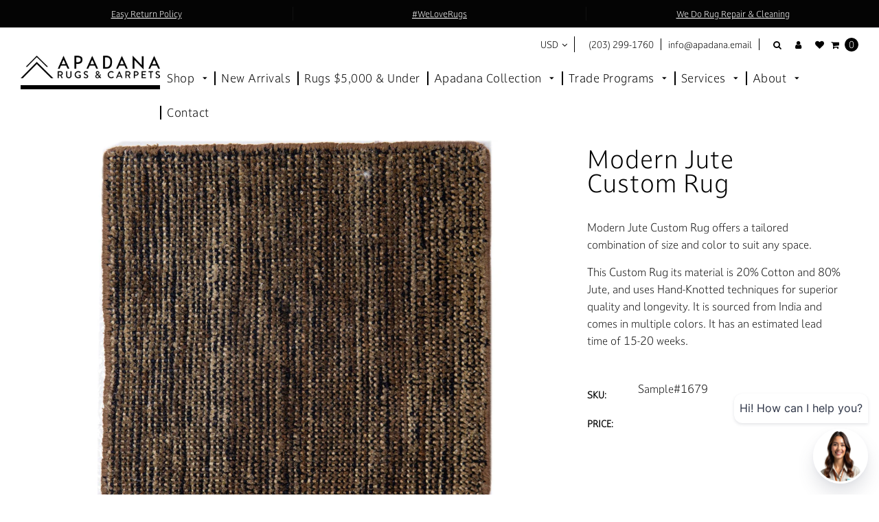

--- FILE ---
content_type: text/html; charset=utf-8
request_url: https://apadanarugsandcarpets.com/products/copy-of-modern-solid-style-custom-rug-25
body_size: 42797
content:















<!doctype html>
 <html class="no-js">
   
<style>
  @import url("https://use.typekit.net/mei8mkj.css");
body {
  font-family: "darkmode-off-cc", sans-serif;
  font-weight: 400;
  font-style: normal;
}
.header-type-3 {
  font-family: "darkmode-off-cc", sans-serif;
  font-weight: 400;
  font-style: normal;
}
</style>
   
    <head>
        <script type="application/ld+json">
        {
            "@context": "https://schema.org",
            "@type": "Organization",
            "url": "https://apadanarugsandcarpets.com",
            "logo": "https://apadanarugsandcarpets.com/cdn/shop/t/49/assets/logo.png?v=12641850467588723431730135553"
        }
        </script>
<meta name="smart-seo-integrated" content="true" /><title>Modern Jute Custom Rug</title>
<meta name="description" content="Modern Jute Custom Rug offers a tailored combination of size and color to suit any space.This Custom Rug its material is 20% Cotton and 80% Jute, and uses Hand-Knotted techniques for superior quality and longevity. It is sourced from India and comes in multiple colors. It has an estimated lead time of 15-20 weeks." />
<meta name="smartseo-keyword" content="" />
<meta name="smartseo-timestamp" content="0" />
<meta charset="utf-8"> 
        <meta http-equiv="X-UA-Compatible" content="IE=edge,chrome=1">
        <meta name="viewport" content="width=device-width,initial-scale=1">
        <meta name="theme-color" content="#121212"> 
        <meta name="google-site-verification" content="_lFEXyzB81dYF3AX4tG-PJpiEWlpRzVQ3ciAhxGDqF4" />
        <div class="zestard-newsticker" news-id="zeEASa1E1mjWc"></div>
        <meta name="google-site-verification" content="mHOL_QibxE9UKXGQKlYmPnViEQC90XDI8PXl3tBXFhs" />

        
            <link rel="shortcut icon" href="//apadanarugsandcarpets.com/cdn/shop/t/49/assets/favicon.png?v=156935102676000025781730135520" type="image/png" />
        

        <!-- Social meta ================================================== -->
        

  <meta property="og:type" content="product">
  <meta property="og:title" content="Modern Jute Custom Rug">
  <meta property="og:url" content="https://apadanarugsandcarpets.com/products/copy-of-modern-solid-style-custom-rug-25">
  
  <meta property="og:image" content="http://apadanarugsandcarpets.com/cdn/shop/products/samples-011823_e7bf1333-c1ba-4f35-a216-8cf1aa7bcdbf_grande.jpg?v=1735722153">
  <meta property="og:image:secure_url" content="https://apadanarugsandcarpets.com/cdn/shop/products/samples-011823_e7bf1333-c1ba-4f35-a216-8cf1aa7bcdbf_grande.jpg?v=1735722153">
  
  <meta property="og:image" content="http://apadanarugsandcarpets.com/cdn/shop/products/samples-011823-3_b332f570-f9be-4f2e-92b9-17ed13e205af_grande.jpg?v=1735673789">
  <meta property="og:image:secure_url" content="https://apadanarugsandcarpets.com/cdn/shop/products/samples-011823-3_b332f570-f9be-4f2e-92b9-17ed13e205af_grande.jpg?v=1735673789">
  
  <meta property="og:image" content="http://apadanarugsandcarpets.com/cdn/shop/products/samples-011823-2_6f9edef6-cda4-475c-b94a-d2a3b572ff51_grande.jpg?v=1735722186">
  <meta property="og:image:secure_url" content="https://apadanarugsandcarpets.com/cdn/shop/products/samples-011823-2_6f9edef6-cda4-475c-b94a-d2a3b572ff51_grande.jpg?v=1735722186">
  

  <meta property="og:price:currency" content="USD">


  <meta property="og:description" content="Modern Jute Custom Rug offers a tailored combination of size and color to suit any space.This Custom Rug its material is 20% Cotton and 80% Jute, and uses Hand-Knotted techniques for superior quality and longevity. It is sourced from India and comes in multiple colors. It has an estimated lead time of 15-20 weeks.">

<meta property="og:site_name" content="Apadana Rugs &amp; Carpets">



<meta name="twitter:card" content="summary">




  <meta name="twitter:title" content="Modern Jute Custom Rug">
  <meta name="twitter:description" content="Modern Jute Custom Rug offers a tailored combination of size and color to suit any space.This Custom Rug its material is 20% Cotton and 80% Jute, and uses Hand-Knotted techniques for superior quality and longevity. It is sourced from India and comes in multiple colors. It has an estimated lead">
  <meta name="twitter:image" content="https://apadanarugsandcarpets.com/cdn/shop/products/samples-011823_e7bf1333-c1ba-4f35-a216-8cf1aa7bcdbf_medium.jpg?v=1735722153">
  <meta name="twitter:image:width" content="240">
  <meta name="twitter:image:height" content="240">


        <!-- Helpers ================================================== -->
        <link rel="canonical" href="https://apadanarugsandcarpets.com/products/copy-of-modern-solid-style-custom-rug-25">
  
        <!-- CSS ================================================== -->
        
          <link rel="stylesheet" href="https://use.fontawesome.com/releases/v5.8.2/css/all.css" integrity="sha384-oS3vJWv+0UjzBfQzYUhtDYW+Pj2yciDJxpsK1OYPAYjqT085Qq/1cq5FLXAZQ7Ay" crossorigin="anonymous">
        
        <link rel="preload" href="//apadanarugsandcarpets.com/cdn/shop/t/49/assets/timber.scss.css?v=44687295620102433451766176365" as="style" />
        <link rel="preload" href="//apadanarugsandcarpets.com/cdn/shop/t/49/assets/font-awesome.min.css?v=160047402388596963181730135522" as="style" />
        <link rel="preload" href="//apadanarugsandcarpets.com/cdn/shop/t/49/assets/material-design-iconic-font.min.css?v=8996130352833348591730135559" as="style" />  
        <link rel="preload" href="//apadanarugsandcarpets.com/cdn/shop/t/49/assets/material-design-iconic-font.css?v=146025959603064133441730135557" as="style" />     
        <link rel="preload" href="//apadanarugsandcarpets.com/cdn/shop/t/49/assets/jquery.fancybox.min.css?v=19278034316635137701730135542" as="style" />
        <link rel="preload" href="//apadanarugsandcarpets.com/cdn/shop/t/49/assets/animate.css?v=107502980827701580791730135484" as="style" />
        <link rel="preload" href="//apadanarugsandcarpets.com/cdn/shop/t/49/assets/style.css?v=143746485063816357411766176365" as="style" />
        
           <link rel="preload" href="//apadanarugsandcarpets.com/cdn/shop/t/49/assets/settings.css?v=181600612038169662011730135589" as="style" />
          
        <link rel="preload" href="//apadanarugsandcarpets.com/cdn/shop/t/49/assets/lightslider.min.css?v=177354114709472250021730135550" as="style" />
        <link rel="preload" href="//apadanarugsandcarpets.com/cdn/shop/t/49/assets/lightgallery.min.css?v=81042804192956503741730135549 " as="style" />
        <link rel="preload" href="//apadanarugsandcarpets.com/cdn/shop/t/49/assets/hundt.scss.css?v=54939802634644133011730135535" as="style" />

      <link href="//apadanarugsandcarpets.com/cdn/shop/t/49/assets/custom.css?v=176422383698487900621730135511" rel="stylesheet" type="text/css" media="all" />
       
        <link href="//apadanarugsandcarpets.com/cdn/shop/t/49/assets/timber.scss.css?v=44687295620102433451766176365" rel="stylesheet" type="text/css" media="all" />
        <link href="//apadanarugsandcarpets.com/cdn/shop/t/49/assets/font-awesome.min.css?v=160047402388596963181730135522" rel="stylesheet" type="text/css" media="all" />
        <link href="//apadanarugsandcarpets.com/cdn/shop/t/49/assets/material-design-iconic-font.min.css?v=8996130352833348591730135559" rel="stylesheet" type="text/css" media="all" />
        <link href="//apadanarugsandcarpets.com/cdn/shop/t/49/assets/material-design-iconic-font.css?v=146025959603064133441730135557" rel="stylesheet" type="text/css" media="all" />
        <link href="//apadanarugsandcarpets.com/cdn/shop/t/49/assets/jquery.fancybox.min.css?v=19278034316635137701730135542" rel="stylesheet" type="text/css" media="all" />

        <link href="//apadanarugsandcarpets.com/cdn/shop/t/49/assets/animate.css?v=107502980827701580791730135484" rel="stylesheet" type="text/css" media="all" />    
        <link href="//apadanarugsandcarpets.com/cdn/shop/t/49/assets/style.css?v=143746485063816357411766176365" rel="stylesheet" type="text/css" media="all" />   
        
         <link href="//apadanarugsandcarpets.com/cdn/shop/t/49/assets/settings.css?v=181600612038169662011730135589" rel="stylesheet" type="text/css" media="all" />
        
        <link href="//apadanarugsandcarpets.com/cdn/shop/t/49/assets/lightslider.min.css?v=177354114709472250021730135550" rel="stylesheet" type="text/css" media="all" />
        <link href="//apadanarugsandcarpets.com/cdn/shop/t/49/assets/lightgallery.min.css?v=81042804192956503741730135549" rel="stylesheet" type="text/css" media="all" />   
        <link href="//apadanarugsandcarpets.com/cdn/shop/t/49/assets/hundt.scss.css?v=54939802634644133011730135535" rel="stylesheet" type="text/css" media="all" />

        
          
          
          
              <link rel="stylesheet" type="text/css" href="//fonts.googleapis.com/css?family=Montserrat:300,300italic,400,600,400italic,600italic,700,700italic,800,800italic">
          
        

        <script src="//www.searchanise.com/widgets/shopify/init.js?a=3L0G9R9H6B" defer="defer"></script>
       
        <script>
window.nfecShopVersion = '1540403092';window.nfecJsVersion = '427743';
</script>

        
         
  <script>window.performance && window.performance.mark && window.performance.mark('shopify.content_for_header.start');</script><meta name="facebook-domain-verification" content="lihkcn60zznnryho6aejidm0bkrxxg">
<meta name="google-site-verification" content="6koZeNsLDBSZJ_B1joKTRNJHIfypiP3mzIgvOx7VJe0">
<meta id="shopify-digital-wallet" name="shopify-digital-wallet" content="/9258762337/digital_wallets/dialog">
<meta name="shopify-checkout-api-token" content="2b3a235ad237f3a5573da37e7cdd853a">
<link rel="alternate" type="application/json+oembed" href="https://apadanarugsandcarpets.com/products/copy-of-modern-solid-style-custom-rug-25.oembed">
<script async="async" src="/checkouts/internal/preloads.js?locale=en-US"></script>
<link rel="preconnect" href="https://shop.app" crossorigin="anonymous">
<script async="async" src="https://shop.app/checkouts/internal/preloads.js?locale=en-US&shop_id=9258762337" crossorigin="anonymous"></script>
<script id="apple-pay-shop-capabilities" type="application/json">{"shopId":9258762337,"countryCode":"US","currencyCode":"USD","merchantCapabilities":["supports3DS"],"merchantId":"gid:\/\/shopify\/Shop\/9258762337","merchantName":"Apadana Rugs \u0026 Carpets","requiredBillingContactFields":["postalAddress","email"],"requiredShippingContactFields":["postalAddress","email"],"shippingType":"shipping","supportedNetworks":["visa","masterCard","amex","discover","elo","jcb"],"total":{"type":"pending","label":"Apadana Rugs \u0026 Carpets","amount":"1.00"},"shopifyPaymentsEnabled":true,"supportsSubscriptions":true}</script>
<script id="shopify-features" type="application/json">{"accessToken":"2b3a235ad237f3a5573da37e7cdd853a","betas":["rich-media-storefront-analytics"],"domain":"apadanarugsandcarpets.com","predictiveSearch":true,"shopId":9258762337,"locale":"en"}</script>
<script>var Shopify = Shopify || {};
Shopify.shop = "arugs.myshopify.com";
Shopify.locale = "en";
Shopify.currency = {"active":"USD","rate":"1.0"};
Shopify.country = "US";
Shopify.theme = {"name":"price updates - font - test 1.0","id":123719221345,"schema_name":null,"schema_version":null,"theme_store_id":null,"role":"main"};
Shopify.theme.handle = "null";
Shopify.theme.style = {"id":null,"handle":null};
Shopify.cdnHost = "apadanarugsandcarpets.com/cdn";
Shopify.routes = Shopify.routes || {};
Shopify.routes.root = "/";</script>
<script type="module">!function(o){(o.Shopify=o.Shopify||{}).modules=!0}(window);</script>
<script>!function(o){function n(){var o=[];function n(){o.push(Array.prototype.slice.apply(arguments))}return n.q=o,n}var t=o.Shopify=o.Shopify||{};t.loadFeatures=n(),t.autoloadFeatures=n()}(window);</script>
<script>
  window.ShopifyPay = window.ShopifyPay || {};
  window.ShopifyPay.apiHost = "shop.app\/pay";
  window.ShopifyPay.redirectState = null;
</script>
<script id="shop-js-analytics" type="application/json">{"pageType":"product"}</script>
<script defer="defer" async type="module" src="//apadanarugsandcarpets.com/cdn/shopifycloud/shop-js/modules/v2/client.init-shop-cart-sync_BT-GjEfc.en.esm.js"></script>
<script defer="defer" async type="module" src="//apadanarugsandcarpets.com/cdn/shopifycloud/shop-js/modules/v2/chunk.common_D58fp_Oc.esm.js"></script>
<script defer="defer" async type="module" src="//apadanarugsandcarpets.com/cdn/shopifycloud/shop-js/modules/v2/chunk.modal_xMitdFEc.esm.js"></script>
<script type="module">
  await import("//apadanarugsandcarpets.com/cdn/shopifycloud/shop-js/modules/v2/client.init-shop-cart-sync_BT-GjEfc.en.esm.js");
await import("//apadanarugsandcarpets.com/cdn/shopifycloud/shop-js/modules/v2/chunk.common_D58fp_Oc.esm.js");
await import("//apadanarugsandcarpets.com/cdn/shopifycloud/shop-js/modules/v2/chunk.modal_xMitdFEc.esm.js");

  window.Shopify.SignInWithShop?.initShopCartSync?.({"fedCMEnabled":true,"windoidEnabled":true});

</script>
<script>
  window.Shopify = window.Shopify || {};
  if (!window.Shopify.featureAssets) window.Shopify.featureAssets = {};
  window.Shopify.featureAssets['shop-js'] = {"shop-cart-sync":["modules/v2/client.shop-cart-sync_DZOKe7Ll.en.esm.js","modules/v2/chunk.common_D58fp_Oc.esm.js","modules/v2/chunk.modal_xMitdFEc.esm.js"],"init-fed-cm":["modules/v2/client.init-fed-cm_B6oLuCjv.en.esm.js","modules/v2/chunk.common_D58fp_Oc.esm.js","modules/v2/chunk.modal_xMitdFEc.esm.js"],"shop-cash-offers":["modules/v2/client.shop-cash-offers_D2sdYoxE.en.esm.js","modules/v2/chunk.common_D58fp_Oc.esm.js","modules/v2/chunk.modal_xMitdFEc.esm.js"],"shop-login-button":["modules/v2/client.shop-login-button_QeVjl5Y3.en.esm.js","modules/v2/chunk.common_D58fp_Oc.esm.js","modules/v2/chunk.modal_xMitdFEc.esm.js"],"pay-button":["modules/v2/client.pay-button_DXTOsIq6.en.esm.js","modules/v2/chunk.common_D58fp_Oc.esm.js","modules/v2/chunk.modal_xMitdFEc.esm.js"],"shop-button":["modules/v2/client.shop-button_DQZHx9pm.en.esm.js","modules/v2/chunk.common_D58fp_Oc.esm.js","modules/v2/chunk.modal_xMitdFEc.esm.js"],"avatar":["modules/v2/client.avatar_BTnouDA3.en.esm.js"],"init-windoid":["modules/v2/client.init-windoid_CR1B-cfM.en.esm.js","modules/v2/chunk.common_D58fp_Oc.esm.js","modules/v2/chunk.modal_xMitdFEc.esm.js"],"init-shop-for-new-customer-accounts":["modules/v2/client.init-shop-for-new-customer-accounts_C_vY_xzh.en.esm.js","modules/v2/client.shop-login-button_QeVjl5Y3.en.esm.js","modules/v2/chunk.common_D58fp_Oc.esm.js","modules/v2/chunk.modal_xMitdFEc.esm.js"],"init-shop-email-lookup-coordinator":["modules/v2/client.init-shop-email-lookup-coordinator_BI7n9ZSv.en.esm.js","modules/v2/chunk.common_D58fp_Oc.esm.js","modules/v2/chunk.modal_xMitdFEc.esm.js"],"init-shop-cart-sync":["modules/v2/client.init-shop-cart-sync_BT-GjEfc.en.esm.js","modules/v2/chunk.common_D58fp_Oc.esm.js","modules/v2/chunk.modal_xMitdFEc.esm.js"],"shop-toast-manager":["modules/v2/client.shop-toast-manager_DiYdP3xc.en.esm.js","modules/v2/chunk.common_D58fp_Oc.esm.js","modules/v2/chunk.modal_xMitdFEc.esm.js"],"init-customer-accounts":["modules/v2/client.init-customer-accounts_D9ZNqS-Q.en.esm.js","modules/v2/client.shop-login-button_QeVjl5Y3.en.esm.js","modules/v2/chunk.common_D58fp_Oc.esm.js","modules/v2/chunk.modal_xMitdFEc.esm.js"],"init-customer-accounts-sign-up":["modules/v2/client.init-customer-accounts-sign-up_iGw4briv.en.esm.js","modules/v2/client.shop-login-button_QeVjl5Y3.en.esm.js","modules/v2/chunk.common_D58fp_Oc.esm.js","modules/v2/chunk.modal_xMitdFEc.esm.js"],"shop-follow-button":["modules/v2/client.shop-follow-button_CqMgW2wH.en.esm.js","modules/v2/chunk.common_D58fp_Oc.esm.js","modules/v2/chunk.modal_xMitdFEc.esm.js"],"checkout-modal":["modules/v2/client.checkout-modal_xHeaAweL.en.esm.js","modules/v2/chunk.common_D58fp_Oc.esm.js","modules/v2/chunk.modal_xMitdFEc.esm.js"],"shop-login":["modules/v2/client.shop-login_D91U-Q7h.en.esm.js","modules/v2/chunk.common_D58fp_Oc.esm.js","modules/v2/chunk.modal_xMitdFEc.esm.js"],"lead-capture":["modules/v2/client.lead-capture_BJmE1dJe.en.esm.js","modules/v2/chunk.common_D58fp_Oc.esm.js","modules/v2/chunk.modal_xMitdFEc.esm.js"],"payment-terms":["modules/v2/client.payment-terms_Ci9AEqFq.en.esm.js","modules/v2/chunk.common_D58fp_Oc.esm.js","modules/v2/chunk.modal_xMitdFEc.esm.js"]};
</script>
<script>(function() {
  var isLoaded = false;
  function asyncLoad() {
    if (isLoaded) return;
    isLoaded = true;
    var urls = ["https:\/\/aivalabs.com\/cta\/?identity=GDcvaNOxo36W1tMaNX1dhOD\/Eq6.bRiN2G6xyhcCcy5LyC51LoOqC\u0026shop=arugs.myshopify.com","\/\/www.powr.io\/powr.js?powr-token=arugs.myshopify.com\u0026external-type=shopify\u0026shop=arugs.myshopify.com","https:\/\/tools.luckyorange.com\/core\/lo.js?site-id=b846d081\u0026shop=arugs.myshopify.com","https:\/\/main-app-production.upsellserverapi.com\/build\/external\/services\/session\/index.js?shop=arugs.myshopify.com","https:\/\/na.shgcdn3.com\/pixel-collector.js?shop=arugs.myshopify.com","https:\/\/searchanise-ef84.kxcdn.com\/widgets\/shopify\/init.js?a=3L0G9R9H6B\u0026shop=arugs.myshopify.com","https:\/\/cdn.adscale.com\/static\/ecom_js\/arugs\/add_item_to_cart.js?ver=20260122\u0026shop=arugs.myshopify.com"];
    for (var i = 0; i < urls.length; i++) {
      var s = document.createElement('script');
      s.type = 'text/javascript';
      s.async = true;
      s.src = urls[i];
      var x = document.getElementsByTagName('script')[0];
      x.parentNode.insertBefore(s, x);
    }
  };
  if(window.attachEvent) {
    window.attachEvent('onload', asyncLoad);
  } else {
    window.addEventListener('load', asyncLoad, false);
  }
})();</script>
<script id="__st">var __st={"a":9258762337,"offset":-18000,"reqid":"cd4ae8c3-d2a2-4e88-aa11-a6095256a0ac-1769092316","pageurl":"apadanarugsandcarpets.com\/products\/copy-of-modern-solid-style-custom-rug-25","u":"c0aa1a9c95ea","p":"product","rtyp":"product","rid":6949404180577};</script>
<script>window.ShopifyPaypalV4VisibilityTracking = true;</script>
<script id="form-persister">!function(){'use strict';const t='contact',e='new_comment',n=[[t,t],['blogs',e],['comments',e],[t,'customer']],o='password',r='form_key',c=['recaptcha-v3-token','g-recaptcha-response','h-captcha-response',o],s=()=>{try{return window.sessionStorage}catch{return}},i='__shopify_v',u=t=>t.elements[r],a=function(){const t=[...n].map((([t,e])=>`form[action*='/${t}']:not([data-nocaptcha='true']) input[name='form_type'][value='${e}']`)).join(',');var e;return e=t,()=>e?[...document.querySelectorAll(e)].map((t=>t.form)):[]}();function m(t){const e=u(t);a().includes(t)&&(!e||!e.value)&&function(t){try{if(!s())return;!function(t){const e=s();if(!e)return;const n=u(t);if(!n)return;const o=n.value;o&&e.removeItem(o)}(t);const e=Array.from(Array(32),(()=>Math.random().toString(36)[2])).join('');!function(t,e){u(t)||t.append(Object.assign(document.createElement('input'),{type:'hidden',name:r})),t.elements[r].value=e}(t,e),function(t,e){const n=s();if(!n)return;const r=[...t.querySelectorAll(`input[type='${o}']`)].map((({name:t})=>t)),u=[...c,...r],a={};for(const[o,c]of new FormData(t).entries())u.includes(o)||(a[o]=c);n.setItem(e,JSON.stringify({[i]:1,action:t.action,data:a}))}(t,e)}catch(e){console.error('failed to persist form',e)}}(t)}const f=t=>{if('true'===t.dataset.persistBound)return;const e=function(t,e){const n=function(t){return'function'==typeof t.submit?t.submit:HTMLFormElement.prototype.submit}(t).bind(t);return function(){let t;return()=>{t||(t=!0,(()=>{try{e(),n()}catch(t){(t=>{console.error('form submit failed',t)})(t)}})(),setTimeout((()=>t=!1),250))}}()}(t,(()=>{m(t)}));!function(t,e){if('function'==typeof t.submit&&'function'==typeof e)try{t.submit=e}catch{}}(t,e),t.addEventListener('submit',(t=>{t.preventDefault(),e()})),t.dataset.persistBound='true'};!function(){function t(t){const e=(t=>{const e=t.target;return e instanceof HTMLFormElement?e:e&&e.form})(t);e&&m(e)}document.addEventListener('submit',t),document.addEventListener('DOMContentLoaded',(()=>{const e=a();for(const t of e)f(t);var n;n=document.body,new window.MutationObserver((t=>{for(const e of t)if('childList'===e.type&&e.addedNodes.length)for(const t of e.addedNodes)1===t.nodeType&&'FORM'===t.tagName&&a().includes(t)&&f(t)})).observe(n,{childList:!0,subtree:!0,attributes:!1}),document.removeEventListener('submit',t)}))}()}();</script>
<script integrity="sha256-4kQ18oKyAcykRKYeNunJcIwy7WH5gtpwJnB7kiuLZ1E=" data-source-attribution="shopify.loadfeatures" defer="defer" src="//apadanarugsandcarpets.com/cdn/shopifycloud/storefront/assets/storefront/load_feature-a0a9edcb.js" crossorigin="anonymous"></script>
<script crossorigin="anonymous" defer="defer" src="//apadanarugsandcarpets.com/cdn/shopifycloud/storefront/assets/shopify_pay/storefront-65b4c6d7.js?v=20250812"></script>
<script data-source-attribution="shopify.dynamic_checkout.dynamic.init">var Shopify=Shopify||{};Shopify.PaymentButton=Shopify.PaymentButton||{isStorefrontPortableWallets:!0,init:function(){window.Shopify.PaymentButton.init=function(){};var t=document.createElement("script");t.src="https://apadanarugsandcarpets.com/cdn/shopifycloud/portable-wallets/latest/portable-wallets.en.js",t.type="module",document.head.appendChild(t)}};
</script>
<script data-source-attribution="shopify.dynamic_checkout.buyer_consent">
  function portableWalletsHideBuyerConsent(e){var t=document.getElementById("shopify-buyer-consent"),n=document.getElementById("shopify-subscription-policy-button");t&&n&&(t.classList.add("hidden"),t.setAttribute("aria-hidden","true"),n.removeEventListener("click",e))}function portableWalletsShowBuyerConsent(e){var t=document.getElementById("shopify-buyer-consent"),n=document.getElementById("shopify-subscription-policy-button");t&&n&&(t.classList.remove("hidden"),t.removeAttribute("aria-hidden"),n.addEventListener("click",e))}window.Shopify?.PaymentButton&&(window.Shopify.PaymentButton.hideBuyerConsent=portableWalletsHideBuyerConsent,window.Shopify.PaymentButton.showBuyerConsent=portableWalletsShowBuyerConsent);
</script>
<script data-source-attribution="shopify.dynamic_checkout.cart.bootstrap">document.addEventListener("DOMContentLoaded",(function(){function t(){return document.querySelector("shopify-accelerated-checkout-cart, shopify-accelerated-checkout")}if(t())Shopify.PaymentButton.init();else{new MutationObserver((function(e,n){t()&&(Shopify.PaymentButton.init(),n.disconnect())})).observe(document.body,{childList:!0,subtree:!0})}}));
</script>
<link id="shopify-accelerated-checkout-styles" rel="stylesheet" media="screen" href="https://apadanarugsandcarpets.com/cdn/shopifycloud/portable-wallets/latest/accelerated-checkout-backwards-compat.css" crossorigin="anonymous">
<style id="shopify-accelerated-checkout-cart">
        #shopify-buyer-consent {
  margin-top: 1em;
  display: inline-block;
  width: 100%;
}

#shopify-buyer-consent.hidden {
  display: none;
}

#shopify-subscription-policy-button {
  background: none;
  border: none;
  padding: 0;
  text-decoration: underline;
  font-size: inherit;
  cursor: pointer;
}

#shopify-subscription-policy-button::before {
  box-shadow: none;
}

      </style>

<script>window.performance && window.performance.mark && window.performance.mark('shopify.content_for_header.end');</script>
  





  <script type="text/javascript">
    
      window.__shgMoneyFormat = window.__shgMoneyFormat || {"USD":{"currency":"USD","currency_symbol":"$","currency_symbol_location":"left","decimal_places":2,"decimal_separator":".","thousands_separator":","}};
    
    window.__shgCurrentCurrencyCode = window.__shgCurrentCurrencyCode || {
      currency: "USD",
      currency_symbol: "$",
      decimal_separator: ".",
      thousands_separator: ",",
      decimal_places: 2,
      currency_symbol_location: "left"
    };
  </script>



         <link rel="preload" href="//apadanarugsandcarpets.com/cdn/shop/t/49/assets/v5.globo.filter.css?v=33484551862876175781730135612" as="style" />
<link href="//apadanarugsandcarpets.com/cdn/shop/t/49/assets/v5.globo.filter.css?v=33484551862876175781730135612" rel="stylesheet" type="text/css" media="all" /><script>window.moneyFormat = "${{amount}}";
  window.shopCurrency = "USD";
  window.assetsUrl = '//apadanarugsandcarpets.com/cdn/shop/t/49/assets/';
  var page_id = 0;
  var GloboFilterConfig = {
    api: {
      filterUrl: "https://filter-v5.globosoftware.net/filter",
      searchUrl: "https://filter-v5.globosoftware.net/search",
    },
    shop: {
      name: "Apadana Rugs &amp; Carpets",
      url: "https://apadanarugsandcarpets.com",
      domain: "arugs.myshopify.com",
      no_image_url: "https://cdn.shopify.com/s/images/themes/product-1.png",
      themeStoreId: 0,
      swatches: null    },
    filter: {
      id: {"default":5262}[page_id] || {"default":5262}['default'] || 0,
      layout: 1,
      showCount: 1,
      isLoadMore: 0    },
    collection: {
      id: 0,
      handle: '',
      sort: "best-selling",
      tags: null,
      vendor: "",
      type: "",
      term: "",
      limit: 12
    },
    selector: {
      sortBy: '.collection-sorting',
      pagination: '.pagination, .paginate, .pagination-custom, #pagination',
      products: '.grid.grid-collage'
    }
  };
</script>
<script id="gspfSearchResult" type="template/html">
{% if result.isEmpty %}
  <li class="gf-search-no-result" aria-label="Sorry, nothing found for {{result.term}}">
    <p>Sorry, nothing found for &nbsp;<b>{{result.term}}</b></p>
    <a href="/search?q={{result.did_you_mean | url_encode}}">Did you mean:<b>{{result.did_you_mean}}</b>?</a>
  </li>
{% else %}
  {% if result.suggestions %}
    <li class="gf-search-suggestions">
      <a class="gf-search-header">Suggestions</a>
      <ul>
        {% for suggestion in result.suggestions %}
          <li aria-label="Suggestions: {{suggestion.keyword}}">
            <a href="/search?q={{suggestion.keyword | url_encode}}">{{suggestion.keyword}}<span class="count">{{suggestion.count}}</span></a>
          </li>
        {% endfor %}
      </ul>
    </li>
  {% endif %}

  {% if result.collections %}
    <li class="gf-search-collections">
      <a class="gf-search-header">Collections</a>
      <ul>
        {% for collection in result.collections %}
          <li aria-label="Collections: {{collection.title}}"><a href="/collections/{{collection.handle}}">{{collection.title}}</a></li>
        {% endfor %}
      </ul>
    </li>
  {% endif %}

  {% if result.pages %}
    <li class="gf-search-pages">
      <a class="gf-search-header">Pages</a>
      <ul>
        {% for page in result.pages %}
          <li aria-label="Pages: {{page.title}}"><a href="/pages/{{page.handle}}">{{page.title}}</a></li>
        {% endfor %}
      </ul>
    </li>
  {% endif %}

  {% if result.products %}
    <li class="gf-search-products">
      <a class="gf-search-header">Products</a>
      <ul>
        {% for product in result.products %}
          <li aria-label="Products: {{product.title}}">
            <a aria-label="{{product.handle}}" href="/products/{{product.handle}}">
              <div class="gf-search-left">
                {% if product.image %}
                <img src="{{product.image.src | img_url: '100x'}}">
                {% else %}
                <img src="{{'https://cdn.shopify.com/s/images/themes/product-1.png' | img_url: '100x'}}">
                {% endif %}
              </div>
              <div class="gf-search-right">
                <div class="gf-search-item-product-title">{{product.title}}</div>
                <div class="gf-search-item-product-vendor">{{product.vendor}}</div>
                <div class="gf-search-item-product-price">
                  <span class="gf-search-item-product">{{ product.price | money}}</span>
                </div>
              </div>
            </a>
          </li>
        {% endfor %}
        {% if result.total_product > 10 %}
        <li class="gf-search-item gf-search-item-product gf-search-viewall" aria-label="Products: View all products">
          <a href="/search?q={{result.term | url_encode}}">View all {{result.total_product}} products</a>
        </li>
        {% endif %}
      </ul>
    </li>
  {% endif %}
{% endif %}

</script><script id="gspfFilterTree"   type="template/html">
<span onclick="globofilter.toggleCanvas()" class="gf-close-canvas"></span>
<div class="gf-filter-contents">
  {% if has_filter %}
  <div class="gf-selection-wrapper">
    <div class="gf-block-title">
      <h3><span>Filter By</span></h3>
      <a href="javascript:;" onclick="clearAllFilter()" class="gf-refine-toggle">Clear All</a>
    </div>
    <div class="gf-block-content globo-selected-items">
      {% for filter in filters %}
        {% if filter.is_selected %}
          {% if filter.style == 'Slider' %}
            <div class="selected-item gf-option-label">
              <a href="javascript:" onclick="removeFilter({{filter.id}})">
                <span class="selected-item">
                  {{filter.label}}:
                  <strong>
                    {% if filter.attribute == 'Price' %}
                      <span class="money">{{filter.values.min | money}}</span> - <span class="money">{{filter.values.max | money}}</span>
                    {% else %}
                      {{filter.values.min}} % - {{filter.values.max}} %
                    {% endif %}
                  </strong>
                </span>
                <span class="gf-clear"></span>
              </a>
            </div>
          {% else %}
            {% for value in filter.values %}
              {% if value.selected %}
                <div class="selected-item gf-option-label">
                  <a href="javascript:" onclick="removeFilterValue({{filter.id}},'{{value.value | replace:"'", "\'" | escape_once}}')">
                    <span class="selected-item">{{filter.label}}: <strong>{{value.label}}</strong></span><span class="gf-clear"></span>
                  </a>
                </div>
              {% endif %}
            {% endfor %}
          {% endif %}
        {% endif %}
      {% endfor %}
    </div>
  </div>
  {% endif %}
  {% if filters %}
    {% for filter in filters %}
    <div data-filter-id="{{filter.id}}" class="gf-option-block {{filter.class}}{% if filter.is_collapse %} is-collapsed{% endif %}">
      <div class="gf-block-title">
        <h3><span>{{filter.label}}</span></h3>
        {% if filter.is_selected %}
        <a href="javascript:" class="gf-clear" onclick="removeFilter({{filter.id}})">Clear</a>
        {% endif %}
      </div>
      <div class="gf-block-content">
        {% if filter.searchable and filter.style != 'Slider' %}<input type="text" value="" onkeyup="GloboFilter.searchValues(this);" class="gf-search">{% endif %}
        <div class="gf-scroll gf-block-scroll">
          {% if filter.style == 'Slider' %}
          <div class="gf-range-inputs">
            <input class="gf-range-min" id="min-{{filter.id}}" value="{{filter.values.min}}" type="text">
            <span class="gf-range-split"> - </span>
            <input class="gf-range-max" id="max-{{filter.id}}" value="{{filter.values.max}}" type="text">
            <input class="gf-inputs" value="{{filter.values.min}}:{{filter.values.max}}" id="ranger-{{filter.id}}" name="filter[{{filter.id}}][]" type="hidden">
          </div>
          <div class="gf-range-slider" data-min="{{filter.ranges.min}}" data-max="{{filter.ranges.max}}" data-id="{{filter.id}}" data-attribute="{{filter.id}}" id="slider-{{filter.id}}"></div>
          {% else %}
          <ul class="gf-option-box">
            {% for value in filter.values %}
              {% if filter.style == 'Checkbox' %}
                <li><a{% if value.selected %} class="checked"{% endif %} onclick="toggleCheckboxFilter({{filter.id}},'{{value.value | replace:"'", "\'" | escape_once}}')" href="javascript:" title="{{value.label | escape_once}}">{{value.label}} ({{value.count}})</a></li>
              {% elsif filter.style == 'Radio' %}
                <li><a{% if value.selected %} class="checked"{% endif %} onclick="toggleRadioFilter({{filter.id}},'{{value.value | replace:"'", "\'" | escape_once}}')" href="javascript:" title="{{value.label | escape_once}}">{{value.label}} ({{value.count}})</a></li>
              {% elsif filter.style contains 'Swatch' %}
                <li>
                  <a{% if value.selected %} class="checked"{% endif %} onclick="toggleCheckboxFilter({{filter.id}},'{{value.value | replace:"'", "\'" | escape_once}}')" href="javascript:" title="{{value.label | escape_once}}">
                    {% if value.swatch.mode == 1 %}
                      <span class="gf-option-one-color" style="background-color:{{ value.swatch.color_1 }}"></span>{% if filter.style contains 'Swatch - Text' %} {{value.label}}{% endif %}
                    {% elsif value.swatch.mode == 2 %}
                      <span class="gf-option-two-color" style="background-color:{{ value.swatch.color_1 }}"><span class="bottom-color" style="border-bottom-color:{{ value.swatch.color_2 }}"></span></span>{% if filter.style contains 'Swatch - Text' %} {{value.label}}{% endif %}
                    {% elsif value.swatch.mode == 3 %}
                      <span class="gf-swatch-image" style="background-color: {{ value.value | replace:"'", "\'" | escape_once }}; background-image: url('{{ value.swatch.image }}')"></span>{% if filter.style contains 'Swatch - Text' %} {{value.label}}{% endif %}
                    {% else %}
                      <span class="gf-swatch-image" style="background-color: {{ value.value | replace:"'", "\'" | escape_once }}; background-image: url('{{ value.value | handle | append: '.png' | asset_img_url: '50x' | prepend: 'https:' | split: '?' | first }}')"></span>{% if filter.style contains 'Swatch - Text' %} {{value.label}}{% endif %}
                    {% endif %}
                  </a>
                </li>
              {% endif %}
            {% endfor %}
          </ul>
          {% endif %}
        </div>
      </div>
    </div>
    {% endfor %}
  {% endif %}
</div>

</script>
<script id="gspfFilterSort"   type="template/html">
<div class="gf-sort-wrap">
  <h3 href="javascript:void(0)" class="gf-refine-toggle-mobile" tabindex="0" aria-label="Filter By">
    <span onclick="globofilter.toggleCanvas()"><i class="fa fa-tasks" aria-hidden="true"></i> Filter By</span>
    <a onclick="clearAllFilter()" href="javascript:;" class="gf-refine-toggle visible-xs">Clear All</a>
  </h3>
    <div class="sort-by">
    <label for="changeSortBy" class="sort-by-toggle" role="button" tabindex="0" aria-expanded="false">Sort By</label>
    <select id="changeSortBy" class="sortby-select" onchange="changeSortBy(this.value); return false;">
            <option value="best-selling">Best Selling</option>            <option value="title-ascending">Alphabetically, A-Z</option>      <option value="title-descending">Alphabetically, Z-A</option>      <option value="price-ascending">Price, low to high</option>      <option value="price-descending">Price, high to low</option>      <option value="created-descending">Date, new to old</option>      <option value="created-ascending">Date, old to new</option>      <option value="sale-descending">% Sale off</option>    </select>
  </div>
          <div class="sort-by limit-by">
    <label for="setLimit" class="sort-by-toggle" role="button" tabindex="0" aria-expanded="false">Show</label>
    <select id="setLimit" class="sortby-select" onchange="setLimit(this.value); return false;">
      <option selected value="12">12</option><option  value="24">24</option><option  value="48">48</option>    </select>
  </div>
    </div>

</script>
<script id="gspfProduct"      type="template/html">
  {% assign swatch_options = '' | downcase | replace: ', ', ',' | split: ","  %}
  {% assign images_count = product.images | size %}
  {% assign variants_count = product.variants | size %}
  {% assign options_count   = product.options | size %}
  {% assign featured_image = 'https://cdn.shopify.com/s/images/themes/product-1.png' %}
  {% if product.featured_image %}
    {% assign featured_image = product.featured_image.src %}
  {% endif %}

            <div class="spf-col-xl-4 spf-col-lg-4 spf-col-md-6 spf-col-sm-6 spf-col-6">
        <div class="spf-product-card spf-product-card__template-4{% unless product.available %} spf-soldout{% endunless %}">
          <div class="spf-product-card__inner">
            {% unless product.available %}
                        <span class="spf-product__label spf-product__label-soldout">Sold out</span>
                                    {% elsif product.compare_at_price > product.price %}
            <span class="spf-product__label spf-product__label-sale">
                            -{{ product.compare_at_price | minus: product.price | times: 100.0 | divided_by: product.compare_at_price | round }}%                          </span>
                        {% endunless %}

            {% assign images_count = product.images | size %}
            <a class="spf-product-card__image-wrapper{% if images_count > 1 %} hover-effect{% endif %}" href="{{product.url}}" style="padding-top:100%; padding-top:100%;">
              {% if images_count > 0 %}
              {% for image in product.images %}
              <img data-variants="{{image.variant_ids | join: ','}}" class="spf-product-card__image spf-product-card__image-{% if product.featured_image.id == image.id %}main{% elsif forloop.index == 2 %}secondary{% else %}hidden{% endif %}" src="{{image.src | img_url: '500x500' }}" alt="{{image.alt}}">
              {% endfor %}
              {% else %}
              <img data-variants="" class="spf-product-card__image spf-product-card__image-main" src="https://cdn.shopify.com/s/images/themes/product-1.png" alt="{{product.title}}">
              {% endif %}
            </a>
                        <form class="spf-product__form" action="/cart/add" method="post">
              <select name="id" class="spf-product__variants">
                {% for variant in product.variants %}
                <option data-price="{{variant.price}}" data-compare_at_price="{{variant.compare_at_price}}" data-available="{{variant.available}}" data-image="{{variant.image.src}}" {% if variant.id == product.first_available_variant.id %} selected="selected" {% endif %} value="{{ variant.id }}">{{ variant.title }}</option>
                {% endfor %}
              </select>
                              <a title="Quick view" href="javascript:;" onclick="globofilter.quickView('{{product.url}}')" class="open-quick-view"></a>
                                            <button {% unless product.available %}disabled{% endunless %} type="submit" class="spf-product__form-btn-addtocart"><span><i class="fa fa-shopping-bag" aria-hidden="true"></i></span></button>
                          </form>
                      </div>

          <div class="spf-product__info">
            <div class="h4 spf-product-card__title"><a href="{{product.url}}">{{product.title}}</a></div>
                        {% if product.vendor %}<div class="spf-product-card__vendor"><a href="/collections/vendors?q={{product.vendor}}">{{product.vendor}}</a></div>{% endif %}
                                                <div class="spf-product-card__price-wrapper">
              {% if product.compare_at_price > product.price %}
              <span class="spf-product-card__oldprice">{{ product.compare_at_price | money }}</span>
              <span class="spf-product-card__saleprice">{{ product.price | money }}</span>
              {% else %}
              <span class="spf-product-card__price">{{ product.price | money }}</span>
              {% endif %}
            </div>
                                    {% for option in product.options %}
            {% assign option_index = 'option' | append: forloop.index %}
            {% assign option_name  = option.name | downcase %}
            {% if swatches[option_name] or swatch_options contains option_name %}
            <div class="spf-product__swatchs round">
              {% for value in option.values %}
                {% assign option_value  = value | downcase %}
                <span class="spf-product__swatch{% if product.first_available_variant[option_index] == value %} is-selected{% endif %}" title="{{value}}">
                  <span class="spf-product__swatch-inner">
                    {% if swatches[option_name] and swatches[option_name][option_value] %}
                      {% if swatches[option_name][option_value].mode == 1 %}
                        <span class="spf-product__swatch-color" style="background-color: {{ swatches[option_name][option_value].color_1 }}"></span>
                      {% elsif swatches[option_name][option_value].mode == 2 %}
                        <span class="spf-product__swatch-color" style="background-color: {{ swatches[option_name][option_value].color_1 }}"></span>
                        <span class="spf-product__swatch-color" style="border-right-color: {{ swatches[option_name][option_value].color_2 }}"></span>
                      {% elsif swatches[option_name][option_value].mode == 3 %}
                        <span class="spf-product__swatch-image" style="background-image: url('{{ swatches[option_name][option_value].image }}')"></span>
                      {% endif %}
                    {% elsif option_name contains 'colo' %}
                      <span class="spf-product__swatch-image" style="background-color: {{ option_value | replace:"'", "\'" | escape_once }}; background-image: url('{{ option_value | handle | append: '.png' | asset_img_url: '50x' | prepend: 'https:' | split: '?' | first }}')"></span>
                    {% else %}
                      <span class="spf-product__swatch-text">{{value}}</span>
                    {% endif %}
                  </span>
                </span>
              {% endfor %}
            </div>
            {% endif %}
            {% endfor %}
                      </div>
        </div>
      </div>
      
</script>
<script id="gspfPagination"   type="template/html">
{% if paginate.last_page > 1 %}
  <div class="pagination" id="pagination">
    <span class="prev{% if paginate.current_page == 1 %} disabled{% endif %}"><a onclick="setPage({{paginate.current_page | minus: 1}})" href="javascript:;" rel="prev">&laquo;</a></span>
    {% if paginate.current_page > 1 %}
    <span class="page"><a onclick="setPage(1)" href="javascript:">1</a></span>
    {% endif %}
    {% if paginate.current_page > 4 %}
    <span class="deco">…</span>
    {% endif %}
    {% if paginate.current_page > 3 %}
    <span class="page"><a onclick="setPage({{paginate.current_page | minus: 2}})" href="javascript:;">{{paginate.current_page | minus: 2}}</a></span>
    {% endif %}
    {% if paginate.current_page > 2 %}
    <span class="page"><a onclick="setPage({{paginate.current_page | minus: 1}})" href="javascript:;">{{paginate.current_page | minus: 1}}</a></span>
    {% endif %}
    <span class="page current">{{paginate.current_page}}</span>
    {% assign prevPage = paginate.last_page | minus: 1 %}
    {% if prevPage > paginate.current_page %}
    <span class="page"><a onclick="setPage({{paginate.current_page | plus: 1}})" href="javascript:;">{{paginate.current_page | plus: 1}}</a></span>
    {% endif %}
    {% assign _prevPage = paginate.last_page | minus: 2 %}
    {% if _prevPage > paginate.current_page %}
    <span class="page"><a onclick="setPage({{paginate.current_page | plus: 2}})" href="javascript:;">{{paginate.current_page | plus: 2}}</a></span>
    {% endif %}
    {% assign __prevPage = paginate.last_page | minus: 3 %}
    {% if __prevPage > paginate.current_page %}
    <span class="deco">…</span>
    {% endif %}
    {% if paginate.last_page > paginate.current_page %}
    <span class="page"><a onclick="setPage({{paginate.last_page}})" href="javascript:;">{{paginate.last_page}}</a></span>
    {% endif %}
    <span class="next{% if paginate.current_page == paginate.last_page %} disabled{% endif %}"><a onclick="setPage({{paginate.current_page | plus: 1}})" href="javascript:;" rel="next">&raquo;</a></span>
  </div>
{% endif %}

</script>
<script src="//apadanarugsandcarpets.com/cdn/shop/t/49/assets/v5.globo.filter.lib.js?v=35830119505710230631730135612" type="text/javascript"></script><script type="text/javascript">var globofilter = new GloboFilter(GloboFilterConfig);</script>

      
      
        

<!--[if lt IE 9]>
<script src="//cdnjs.cloudflare.com/ajax/libs/html5shiv/3.7.2/html5shiv.min.js" type="text/javascript"></script>
<script src="//apadanarugsandcarpets.com/cdn/shop/t/49/assets/respond.min.js?v=52248677837542619231730135583" type="text/javascript"></script>
<link href="//apadanarugsandcarpets.com/cdn/shop/t/49/assets/respond-proxy.html" id="respond-proxy" rel="respond-proxy" />
<link href="//apadanarugsandcarpets.com/search?q=835c09a946bdd9929c53b982b444c9f0" id="respond-redirect" rel="respond-redirect" />
<script src="//apadanarugsandcarpets.com/search?q=835c09a946bdd9929c53b982b444c9f0" type="text/javascript"></script>
<![endif]-->


  
        <script src="//ajax.googleapis.com/ajax/libs/jquery/1.8.1/jquery.min.js"></script> 

        <script src="//apadanarugsandcarpets.com/cdn/shop/t/49/assets/jquery-cookie.min.js?v=72365755745404048181730135538" type="text/javascript"></script>
        <script src="//apadanarugsandcarpets.com/cdn/shop/t/49/assets/modernizr.min.js?v=26620055551102246001730135564" type="text/javascript"></script>
        <script src="//apadanarugsandcarpets.com/cdn/shop/t/49/assets/jquery.flexslider.min.js?v=136531284535675473941730135543" type="text/javascript"></script>

        <script src="//apadanarugsandcarpets.com/cdn/shop/t/49/assets/lazysizes.min.js?v=56805471290311245611730135547" async></script>
        <script src="//apadanarugsandcarpets.com/cdn/shop/t/49/assets/theme.js?v=24371966322670121491730135651" type="text/javascript"></script>

        <script src="//apadanarugsandcarpets.com/cdn/shop/t/49/assets/timber.js?v=45567145827993845781730135651" type="text/javascript"></script>  
        <script src="//apadanarugsandcarpets.com/cdn/shop/t/49/assets/jquery.sticky.js?v=9270878284382761111730135544" type="text/javascript"></script>  
        <script src="//apadanarugsandcarpets.com/cdn/shop/t/49/assets/jquery-easing-1.3.js?v=172991260273878369751730135539" type="text/javascript"></script>   
        <script src="//apadanarugsandcarpets.com/cdn/shopifycloud/storefront/assets/themes_support/option_selection-b017cd28.js" type="text/javascript"></script>
        <script src="//apadanarugsandcarpets.com/cdn/shopifycloud/storefront/assets/themes_support/api.jquery-7ab1a3a4.js" type="text/javascript"></script>   
        <script src="//apadanarugsandcarpets.com/cdn/shop/t/49/assets/jquery.history.js?v=97881352713305193381730135543" type="text/javascript"></script>    
        <script src="//apadanarugsandcarpets.com/cdn/shop/t/49/assets/shop.js?v=17369239226836503751730135651" type="text/javascript"></script>  
        <script src="//apadanarugsandcarpets.com/cdn/shop/t/49/assets/owl.carousel.min.js?v=172343525520528680791730135567" type="text/javascript"></script>
        <script src="//apadanarugsandcarpets.com/cdn/shop/t/49/assets/jquery-ui-totop.js?v=165831731794869972401730135539" type="text/javascript"></script>   
        <script src="//apadanarugsandcarpets.com/cdn/shop/t/49/assets/jquery.tabs.min.js?v=64246396151018283631730135545" type="text/javascript"></script>
        <script src="//apadanarugsandcarpets.com/cdn/shop/t/49/assets/hundt.js?v=121386622293702453031730135535" type="text/javascript"></script>

        
          <script src="//apadanarugsandcarpets.com/cdn/shop/t/49/assets/jquery.themepunch.tools.min.js?v=136845358115645592371730135546" type="text/javascript"></script>
          <script src="//apadanarugsandcarpets.com/cdn/shop/t/49/assets/jquery.themepunch.revolution.min.js?v=149312271882225413201730135545" type="text/javascript"></script>
          <script src="//apadanarugsandcarpets.com/cdn/shop/t/49/assets/slider-init.js?v=99452276362850456741730135651" type="text/javascript"></script>
        

        <script src="//apadanarugsandcarpets.com/cdn/shop/t/49/assets/classie.js?v=153030108940701990911730135503"></script>
        <script src="//apadanarugsandcarpets.com/cdn/shop/t/49/assets/latest-products.js?v=179838223116983972331730135547"></script>

        
          <script> var _ctct_m = "60cc7c2754bee55062f8c3e9c1419a43"; </script>
          <script id="signupScript" src="//static.ctctcdn.com/js/signup-form-widget/current/signup-form-widget.min.js" defer></script>
  
          <script type="text/javascript" src="//assets.pinterest.com/js/pinit.js" data-pin-hover="false"></script>
        

        <script src="//apadanarugsandcarpets.com/cdn/shop/t/49/assets/countdown.js?v=142327016832800231541730135507" type="text/javascript"></script>
        <script src="//apadanarugsandcarpets.com/cdn/shop/t/49/assets/jquery.elevatezoom.js?v=61002758268918306781730135541" type="text/javascript"></script>
        <script src="//apadanarugsandcarpets.com/cdn/shop/t/49/assets/jquery.fancybox.js?v=102984942719613846721730135541" type="text/javascript"></script>
      
        
        <script src="//apadanarugsandcarpets.com/cdn/shop/t/49/assets/bootstrap.min.js?v=141374711648883490191730135499" type="text/javascript"></script> 

        
          <script type="text/javascript" src="https://ws.sharethis.com/button/buttons.js"></script>
          <script type="text/javascript">stLight.options({publisher: "4a467312-eb52-4e56-a80a-d5930e0afac4", doNotHash: false, doNotCopy: false, hashAddressBar: false});</script>
        
          
        

        

<script type="text/javascript">
  
    window.SHG_CUSTOMER = null;
  
</script>







        
  <script type="application/ld+json">
  {
    "@context": "http://schema.org",
    "@type": "Product",
    "offers": [{
          "@type": "Offer",
          "name": "Default Title",
          "availability":"https://schema.org/OutOfStock",
          
          "priceCurrency": "USD",
          "priceValidUntil": "2026-02-01","sku": "Sample#1679","url": "/products/copy-of-modern-solid-style-custom-rug-25/products/copy-of-modern-solid-style-custom-rug-25?variant=40761732595809"
        }
],

    "brand": {
      "name": "Apadana Rugs \u0026 Carpets (formerly Apadana Fine Rugs)"
    },
    "name": "Modern Jute Custom Rug",
    "description": "Modern Jute Custom Rug offers a tailored combination of size and color to suit any space.This Custom Rug its material is 20% Cotton and 80% Jute, and uses Hand-Knotted techniques for superior quality and longevity. It is sourced from India and comes in multiple colors. It has an estimated lead time of 15-20 weeks.",
    "category": "Samples",
    "url": "/products/copy-of-modern-solid-style-custom-rug-25/products/copy-of-modern-solid-style-custom-rug-25",
    "sku": "Sample#1679",
    "image": {
      "@type": "ImageObject",
      "url": "https://apadanarugsandcarpets.com/cdn/shop/products/samples-011823_e7bf1333-c1ba-4f35-a216-8cf1aa7bcdbf_1024x.jpg?v=1735722153",
      "image": "https://apadanarugsandcarpets.com/cdn/shop/products/samples-011823_e7bf1333-c1ba-4f35-a216-8cf1aa7bcdbf_1024x.jpg?v=1735722153",
      "name": "Modern Solid Style Custom Rug",
      "width": "1024",
      "height": "1024"
    }
  }
  </script>



  <script type="application/ld+json">
  {
    "@context": "http://schema.org",
    "@type": "BreadcrumbList",
  "itemListElement": [{
      "@type": "ListItem",
      "position": 1,
      "name": "Translation missing: en.general.breadcrumb.home",
      "item": "https://apadanarugsandcarpets.com"
    },{
          "@type": "ListItem",
          "position": 2,
          "name": "Modern Jute Custom Rug",
          "item": "https://apadanarugsandcarpets.com/products/copy-of-modern-solid-style-custom-rug-25"
        }]
  }
  </script>

    <!-- BEGIN app block: shopify://apps/essential-announcer/blocks/app-embed/93b5429f-c8d6-4c33-ae14-250fd84f361b --><script>
  
    window.essentialAnnouncementConfigs = [];
  
  window.essentialAnnouncementMeta = {
    productCollections: [{"id":98215788641,"handle":"made-to-order","title":"Custom Rugs","updated_at":"2025-12-29T10:30:19-05:00","body_html":"\u003cmeta charset=\"utf-8\"\u003e\u003cspan data-mce-fragment=\"1\"\u003eWe offer clients looking for custom fine rugs a unique opportunity to create a one-of-a-kind piece. Clients can choose colors and\/or modify design elements to suit their aesthetic preferences. When designing a custom area rug, the client has complete freedom to personalize color, size, shape, design, material or weaving technique. \u003c\/span\u003e","published_at":"2019-05-20T17:13:45-04:00","sort_order":"created-desc","template_suffix":"","disjunctive":true,"rules":[{"column":"tag","relation":"equals","condition":"Made to Order Collection"}],"published_scope":"web","image":{"created_at":"2019-07-15T14:55:34-04:00","alt":"","width":2755,"height":2910,"src":"\/\/apadanarugsandcarpets.com\/cdn\/shop\/collections\/Screen_Shot_2019-07-15_at_2.55.19_PM.png?v=1703882043"}},{"id":295642595425,"handle":"inquire","title":"Inquire","updated_at":"2026-01-21T17:41:40-05:00","body_html":"","published_at":"2022-08-23T16:23:51-04:00","sort_order":"best-selling","template_suffix":"","disjunctive":true,"rules":[{"column":"variant_price","relation":"greater_than","condition":"5000"},{"column":"variant_price","relation":"equals","condition":"0"},{"column":"variant_price","relation":"equals","condition":"220"}],"published_scope":"web"},{"id":263211352161,"handle":"oriental","title":"Oriental Rugs","updated_at":"2026-01-21T17:41:40-05:00","body_html":"","published_at":"2021-08-13T14:10:17-04:00","sort_order":"best-selling","template_suffix":"","disjunctive":true,"rules":[{"column":"tag","relation":"equals","condition":"Oriental"},{"column":"tag","relation":"equals","condition":"Oriental Collection"},{"column":"tag","relation":"equals","condition":"China"},{"column":"tag","relation":"equals","condition":"Turkey"},{"column":"tag","relation":"equals","condition":"Persian"},{"column":"tag","relation":"equals","condition":"India"},{"column":"tag","relation":"equals","condition":"Afghanistan"},{"column":"tag","relation":"equals","condition":"Azerbaijan"},{"column":"tag","relation":"equals","condition":"Nepal"},{"column":"tag","relation":"equals","condition":"Pakistan"},{"column":"tag","relation":"equals","condition":"Tibet"},{"column":"tag","relation":"equals","condition":"Uzbekistan"},{"column":"tag","relation":"equals","condition":"Turkmenistan"},{"column":"tag","relation":"equals","condition":"East Turkestan"},{"column":"tag","relation":"equals","condition":"Caucasus"}],"published_scope":"web"}],
    productData: {"id":6949404180577,"title":"Modern Jute Custom Rug","handle":"copy-of-modern-solid-style-custom-rug-25","description":"\u003cp\u003eModern Jute Custom Rug offers a tailored combination of size and color to suit any space.\u003c\/p\u003e\u003cp\u003eThis Custom Rug its material is 20% Cotton and 80% Jute, and uses Hand-Knotted techniques for superior quality and longevity. It is sourced from India and comes in multiple colors. It has an estimated lead time of 15-20 weeks.\u003c\/p\u003e","published_at":"2023-03-21T11:40:41-04:00","created_at":"2023-03-21T11:40:29-04:00","vendor":"Apadana Rugs \u0026 Carpets (formerly Apadana Fine Rugs)","type":"Samples","tags":["Beige","Cotton","Hand-Knotted","India","Jute","Made To Order Collection","Modern","New (2010s to present)","Sample","Solid"],"price":0,"price_min":0,"price_max":0,"available":false,"price_varies":false,"compare_at_price":null,"compare_at_price_min":0,"compare_at_price_max":0,"compare_at_price_varies":false,"variants":[{"id":40761732595809,"title":"Default Title","option1":"Default Title","option2":null,"option3":null,"sku":"Sample#1679","requires_shipping":true,"taxable":true,"featured_image":null,"available":false,"name":"Modern Jute Custom Rug","public_title":null,"options":["Default Title"],"price":0,"weight":0,"compare_at_price":null,"inventory_management":"shopify","barcode":null,"requires_selling_plan":false,"selling_plan_allocations":[]}],"images":["\/\/apadanarugsandcarpets.com\/cdn\/shop\/products\/samples-011823_e7bf1333-c1ba-4f35-a216-8cf1aa7bcdbf.jpg?v=1735722153","\/\/apadanarugsandcarpets.com\/cdn\/shop\/products\/samples-011823-3_b332f570-f9be-4f2e-92b9-17ed13e205af.jpg?v=1735673789","\/\/apadanarugsandcarpets.com\/cdn\/shop\/products\/samples-011823-2_6f9edef6-cda4-475c-b94a-d2a3b572ff51.jpg?v=1735722186"],"featured_image":"\/\/apadanarugsandcarpets.com\/cdn\/shop\/products\/samples-011823_e7bf1333-c1ba-4f35-a216-8cf1aa7bcdbf.jpg?v=1735722153","options":["Title"],"media":[{"alt":"Modern Solid Style Custom Rug","id":24129670447201,"position":1,"preview_image":{"aspect_ratio":1.333,"height":1812,"width":2416,"src":"\/\/apadanarugsandcarpets.com\/cdn\/shop\/products\/samples-011823_e7bf1333-c1ba-4f35-a216-8cf1aa7bcdbf.jpg?v=1735722153"},"aspect_ratio":1.333,"height":1812,"media_type":"image","src":"\/\/apadanarugsandcarpets.com\/cdn\/shop\/products\/samples-011823_e7bf1333-c1ba-4f35-a216-8cf1aa7bcdbf.jpg?v=1735722153","width":2416},{"alt":"Modern Solid Style Custom Rug","id":24129670512737,"position":2,"preview_image":{"aspect_ratio":1.333,"height":2667,"width":3556,"src":"\/\/apadanarugsandcarpets.com\/cdn\/shop\/products\/samples-011823-3_b332f570-f9be-4f2e-92b9-17ed13e205af.jpg?v=1735673789"},"aspect_ratio":1.333,"height":2667,"media_type":"image","src":"\/\/apadanarugsandcarpets.com\/cdn\/shop\/products\/samples-011823-3_b332f570-f9be-4f2e-92b9-17ed13e205af.jpg?v=1735673789","width":3556},{"alt":"Modern Solid Style Custom Rug","id":24129670479969,"position":3,"preview_image":{"aspect_ratio":1.333,"height":1971,"width":2628,"src":"\/\/apadanarugsandcarpets.com\/cdn\/shop\/products\/samples-011823-2_6f9edef6-cda4-475c-b94a-d2a3b572ff51.jpg?v=1735722186"},"aspect_ratio":1.333,"height":1971,"media_type":"image","src":"\/\/apadanarugsandcarpets.com\/cdn\/shop\/products\/samples-011823-2_6f9edef6-cda4-475c-b94a-d2a3b572ff51.jpg?v=1735722186","width":2628}],"requires_selling_plan":false,"selling_plan_groups":[],"content":"\u003cp\u003eModern Jute Custom Rug offers a tailored combination of size and color to suit any space.\u003c\/p\u003e\u003cp\u003eThis Custom Rug its material is 20% Cotton and 80% Jute, and uses Hand-Knotted techniques for superior quality and longevity. It is sourced from India and comes in multiple colors. It has an estimated lead time of 15-20 weeks.\u003c\/p\u003e"},
    templateName: "product",
    collectionId: null,
  };
</script>

 
<style>
.essential_annoucement_bar_wrapper {display: none;}
</style>


<script src="https://cdn.shopify.com/extensions/019b9d60-ed7c-7464-ac3f-9e23a48d54ca/essential-announcement-bar-74/assets/announcement-bar-essential-apps.js" defer></script>

<!-- END app block --><script src="https://cdn.shopify.com/extensions/54836483-104c-4f15-b99b-a048d9ea027e/infinite-google-ads-232/assets/Pixels-app-block.js" type="text/javascript" defer="defer"></script>
<script src="https://cdn.shopify.com/extensions/019b028f-28ff-7749-a366-850309efa455/root-148/assets/upsell-cross-sell.js" type="text/javascript" defer="defer"></script>
<link href="https://monorail-edge.shopifysvc.com" rel="dns-prefetch">
<script>(function(){if ("sendBeacon" in navigator && "performance" in window) {try {var session_token_from_headers = performance.getEntriesByType('navigation')[0].serverTiming.find(x => x.name == '_s').description;} catch {var session_token_from_headers = undefined;}var session_cookie_matches = document.cookie.match(/_shopify_s=([^;]*)/);var session_token_from_cookie = session_cookie_matches && session_cookie_matches.length === 2 ? session_cookie_matches[1] : "";var session_token = session_token_from_headers || session_token_from_cookie || "";function handle_abandonment_event(e) {var entries = performance.getEntries().filter(function(entry) {return /monorail-edge.shopifysvc.com/.test(entry.name);});if (!window.abandonment_tracked && entries.length === 0) {window.abandonment_tracked = true;var currentMs = Date.now();var navigation_start = performance.timing.navigationStart;var payload = {shop_id: 9258762337,url: window.location.href,navigation_start,duration: currentMs - navigation_start,session_token,page_type: "product"};window.navigator.sendBeacon("https://monorail-edge.shopifysvc.com/v1/produce", JSON.stringify({schema_id: "online_store_buyer_site_abandonment/1.1",payload: payload,metadata: {event_created_at_ms: currentMs,event_sent_at_ms: currentMs}}));}}window.addEventListener('pagehide', handle_abandonment_event);}}());</script>
<script id="web-pixels-manager-setup">(function e(e,d,r,n,o){if(void 0===o&&(o={}),!Boolean(null===(a=null===(i=window.Shopify)||void 0===i?void 0:i.analytics)||void 0===a?void 0:a.replayQueue)){var i,a;window.Shopify=window.Shopify||{};var t=window.Shopify;t.analytics=t.analytics||{};var s=t.analytics;s.replayQueue=[],s.publish=function(e,d,r){return s.replayQueue.push([e,d,r]),!0};try{self.performance.mark("wpm:start")}catch(e){}var l=function(){var e={modern:/Edge?\/(1{2}[4-9]|1[2-9]\d|[2-9]\d{2}|\d{4,})\.\d+(\.\d+|)|Firefox\/(1{2}[4-9]|1[2-9]\d|[2-9]\d{2}|\d{4,})\.\d+(\.\d+|)|Chrom(ium|e)\/(9{2}|\d{3,})\.\d+(\.\d+|)|(Maci|X1{2}).+ Version\/(15\.\d+|(1[6-9]|[2-9]\d|\d{3,})\.\d+)([,.]\d+|)( \(\w+\)|)( Mobile\/\w+|) Safari\/|Chrome.+OPR\/(9{2}|\d{3,})\.\d+\.\d+|(CPU[ +]OS|iPhone[ +]OS|CPU[ +]iPhone|CPU IPhone OS|CPU iPad OS)[ +]+(15[._]\d+|(1[6-9]|[2-9]\d|\d{3,})[._]\d+)([._]\d+|)|Android:?[ /-](13[3-9]|1[4-9]\d|[2-9]\d{2}|\d{4,})(\.\d+|)(\.\d+|)|Android.+Firefox\/(13[5-9]|1[4-9]\d|[2-9]\d{2}|\d{4,})\.\d+(\.\d+|)|Android.+Chrom(ium|e)\/(13[3-9]|1[4-9]\d|[2-9]\d{2}|\d{4,})\.\d+(\.\d+|)|SamsungBrowser\/([2-9]\d|\d{3,})\.\d+/,legacy:/Edge?\/(1[6-9]|[2-9]\d|\d{3,})\.\d+(\.\d+|)|Firefox\/(5[4-9]|[6-9]\d|\d{3,})\.\d+(\.\d+|)|Chrom(ium|e)\/(5[1-9]|[6-9]\d|\d{3,})\.\d+(\.\d+|)([\d.]+$|.*Safari\/(?![\d.]+ Edge\/[\d.]+$))|(Maci|X1{2}).+ Version\/(10\.\d+|(1[1-9]|[2-9]\d|\d{3,})\.\d+)([,.]\d+|)( \(\w+\)|)( Mobile\/\w+|) Safari\/|Chrome.+OPR\/(3[89]|[4-9]\d|\d{3,})\.\d+\.\d+|(CPU[ +]OS|iPhone[ +]OS|CPU[ +]iPhone|CPU IPhone OS|CPU iPad OS)[ +]+(10[._]\d+|(1[1-9]|[2-9]\d|\d{3,})[._]\d+)([._]\d+|)|Android:?[ /-](13[3-9]|1[4-9]\d|[2-9]\d{2}|\d{4,})(\.\d+|)(\.\d+|)|Mobile Safari.+OPR\/([89]\d|\d{3,})\.\d+\.\d+|Android.+Firefox\/(13[5-9]|1[4-9]\d|[2-9]\d{2}|\d{4,})\.\d+(\.\d+|)|Android.+Chrom(ium|e)\/(13[3-9]|1[4-9]\d|[2-9]\d{2}|\d{4,})\.\d+(\.\d+|)|Android.+(UC? ?Browser|UCWEB|U3)[ /]?(15\.([5-9]|\d{2,})|(1[6-9]|[2-9]\d|\d{3,})\.\d+)\.\d+|SamsungBrowser\/(5\.\d+|([6-9]|\d{2,})\.\d+)|Android.+MQ{2}Browser\/(14(\.(9|\d{2,})|)|(1[5-9]|[2-9]\d|\d{3,})(\.\d+|))(\.\d+|)|K[Aa][Ii]OS\/(3\.\d+|([4-9]|\d{2,})\.\d+)(\.\d+|)/},d=e.modern,r=e.legacy,n=navigator.userAgent;return n.match(d)?"modern":n.match(r)?"legacy":"unknown"}(),u="modern"===l?"modern":"legacy",c=(null!=n?n:{modern:"",legacy:""})[u],f=function(e){return[e.baseUrl,"/wpm","/b",e.hashVersion,"modern"===e.buildTarget?"m":"l",".js"].join("")}({baseUrl:d,hashVersion:r,buildTarget:u}),m=function(e){var d=e.version,r=e.bundleTarget,n=e.surface,o=e.pageUrl,i=e.monorailEndpoint;return{emit:function(e){var a=e.status,t=e.errorMsg,s=(new Date).getTime(),l=JSON.stringify({metadata:{event_sent_at_ms:s},events:[{schema_id:"web_pixels_manager_load/3.1",payload:{version:d,bundle_target:r,page_url:o,status:a,surface:n,error_msg:t},metadata:{event_created_at_ms:s}}]});if(!i)return console&&console.warn&&console.warn("[Web Pixels Manager] No Monorail endpoint provided, skipping logging."),!1;try{return self.navigator.sendBeacon.bind(self.navigator)(i,l)}catch(e){}var u=new XMLHttpRequest;try{return u.open("POST",i,!0),u.setRequestHeader("Content-Type","text/plain"),u.send(l),!0}catch(e){return console&&console.warn&&console.warn("[Web Pixels Manager] Got an unhandled error while logging to Monorail."),!1}}}}({version:r,bundleTarget:l,surface:e.surface,pageUrl:self.location.href,monorailEndpoint:e.monorailEndpoint});try{o.browserTarget=l,function(e){var d=e.src,r=e.async,n=void 0===r||r,o=e.onload,i=e.onerror,a=e.sri,t=e.scriptDataAttributes,s=void 0===t?{}:t,l=document.createElement("script"),u=document.querySelector("head"),c=document.querySelector("body");if(l.async=n,l.src=d,a&&(l.integrity=a,l.crossOrigin="anonymous"),s)for(var f in s)if(Object.prototype.hasOwnProperty.call(s,f))try{l.dataset[f]=s[f]}catch(e){}if(o&&l.addEventListener("load",o),i&&l.addEventListener("error",i),u)u.appendChild(l);else{if(!c)throw new Error("Did not find a head or body element to append the script");c.appendChild(l)}}({src:f,async:!0,onload:function(){if(!function(){var e,d;return Boolean(null===(d=null===(e=window.Shopify)||void 0===e?void 0:e.analytics)||void 0===d?void 0:d.initialized)}()){var d=window.webPixelsManager.init(e)||void 0;if(d){var r=window.Shopify.analytics;r.replayQueue.forEach((function(e){var r=e[0],n=e[1],o=e[2];d.publishCustomEvent(r,n,o)})),r.replayQueue=[],r.publish=d.publishCustomEvent,r.visitor=d.visitor,r.initialized=!0}}},onerror:function(){return m.emit({status:"failed",errorMsg:"".concat(f," has failed to load")})},sri:function(e){var d=/^sha384-[A-Za-z0-9+/=]+$/;return"string"==typeof e&&d.test(e)}(c)?c:"",scriptDataAttributes:o}),m.emit({status:"loading"})}catch(e){m.emit({status:"failed",errorMsg:(null==e?void 0:e.message)||"Unknown error"})}}})({shopId: 9258762337,storefrontBaseUrl: "https://apadanarugsandcarpets.com",extensionsBaseUrl: "https://extensions.shopifycdn.com/cdn/shopifycloud/web-pixels-manager",monorailEndpoint: "https://monorail-edge.shopifysvc.com/unstable/produce_batch",surface: "storefront-renderer",enabledBetaFlags: ["2dca8a86"],webPixelsConfigList: [{"id":"1073905761","configuration":"{\"accountID\":\"QPjCMk\",\"webPixelConfig\":\"eyJlbmFibGVBZGRlZFRvQ2FydEV2ZW50cyI6IHRydWV9\"}","eventPayloadVersion":"v1","runtimeContext":"STRICT","scriptVersion":"524f6c1ee37bacdca7657a665bdca589","type":"APP","apiClientId":123074,"privacyPurposes":["ANALYTICS","MARKETING"],"dataSharingAdjustments":{"protectedCustomerApprovalScopes":["read_customer_address","read_customer_email","read_customer_name","read_customer_personal_data","read_customer_phone"]}},{"id":"600604769","configuration":"{\"accountID\":\"AdScaleWepPixel\",\"adscaleShopHost\":\"arugs\"}","eventPayloadVersion":"v1","runtimeContext":"STRICT","scriptVersion":"fd09d49fa6133eb75bf9e72f0ef8df2e","type":"APP","apiClientId":1807201,"privacyPurposes":["ANALYTICS","MARKETING","SALE_OF_DATA"],"dataSharingAdjustments":{"protectedCustomerApprovalScopes":["read_customer_address","read_customer_email","read_customer_name","read_customer_personal_data","read_customer_phone"]}},{"id":"494764129","configuration":"{\"config\":\"{\\\"google_tag_ids\\\":[\\\"GT-MR5C7X9F\\\"],\\\"target_country\\\":\\\"ZZ\\\",\\\"gtag_events\\\":[{\\\"type\\\":\\\"view_item\\\",\\\"action_label\\\":\\\"MC-NJDRHWE6EY\\\"},{\\\"type\\\":\\\"purchase\\\",\\\"action_label\\\":\\\"MC-NJDRHWE6EY\\\"},{\\\"type\\\":\\\"page_view\\\",\\\"action_label\\\":\\\"MC-NJDRHWE6EY\\\"}],\\\"enable_monitoring_mode\\\":false}\"}","eventPayloadVersion":"v1","runtimeContext":"OPEN","scriptVersion":"b2a88bafab3e21179ed38636efcd8a93","type":"APP","apiClientId":1780363,"privacyPurposes":[],"dataSharingAdjustments":{"protectedCustomerApprovalScopes":["read_customer_address","read_customer_email","read_customer_name","read_customer_personal_data","read_customer_phone"]}},{"id":"430964833","configuration":"{\"site_id\":\"4509d90e-ece0-477b-96b0-3428a08698ca\",\"analytics_endpoint\":\"https:\\\/\\\/na.shgcdn3.com\"}","eventPayloadVersion":"v1","runtimeContext":"STRICT","scriptVersion":"695709fc3f146fa50a25299517a954f2","type":"APP","apiClientId":1158168,"privacyPurposes":["ANALYTICS","MARKETING","SALE_OF_DATA"],"dataSharingAdjustments":{"protectedCustomerApprovalScopes":["read_customer_personal_data"]}},{"id":"315424865","configuration":"{\"accountID\":\"4566\"}","eventPayloadVersion":"v1","runtimeContext":"STRICT","scriptVersion":"85221c2e9b30b4dcbaf72daf7e4296cb","type":"APP","apiClientId":51607764993,"privacyPurposes":["ANALYTICS","MARKETING","SALE_OF_DATA"],"dataSharingAdjustments":{"protectedCustomerApprovalScopes":[]}},{"id":"168394849","configuration":"{\"swymApiEndpoint\":\"https:\/\/swymstore-v3free-01.swymrelay.com\",\"swymTier\":\"v3free-01\"}","eventPayloadVersion":"v1","runtimeContext":"STRICT","scriptVersion":"5b6f6917e306bc7f24523662663331c0","type":"APP","apiClientId":1350849,"privacyPurposes":["ANALYTICS","MARKETING","PREFERENCES"],"dataSharingAdjustments":{"protectedCustomerApprovalScopes":["read_customer_email","read_customer_name","read_customer_personal_data","read_customer_phone"]}},{"id":"167706721","configuration":"{\"pixelCode\":\"CF0484BC77U1VHKT3E1G\"}","eventPayloadVersion":"v1","runtimeContext":"STRICT","scriptVersion":"22e92c2ad45662f435e4801458fb78cc","type":"APP","apiClientId":4383523,"privacyPurposes":["ANALYTICS","MARKETING","SALE_OF_DATA"],"dataSharingAdjustments":{"protectedCustomerApprovalScopes":["read_customer_address","read_customer_email","read_customer_name","read_customer_personal_data","read_customer_phone"]}},{"id":"51937377","configuration":"{\"pixel_id\":\"954134718263410\",\"pixel_type\":\"facebook_pixel\",\"metaapp_system_user_token\":\"-\"}","eventPayloadVersion":"v1","runtimeContext":"OPEN","scriptVersion":"ca16bc87fe92b6042fbaa3acc2fbdaa6","type":"APP","apiClientId":2329312,"privacyPurposes":["ANALYTICS","MARKETING","SALE_OF_DATA"],"dataSharingAdjustments":{"protectedCustomerApprovalScopes":["read_customer_address","read_customer_email","read_customer_name","read_customer_personal_data","read_customer_phone"]}},{"id":"40271969","configuration":"{\"environment\":\"production\",\"isPlusUser\":\"false\",\"siteId\":\"b846d081\"}","eventPayloadVersion":"v1","runtimeContext":"STRICT","scriptVersion":"d38a2000dcd0eb072d7eed6a88122b6b","type":"APP","apiClientId":187969,"privacyPurposes":["ANALYTICS","MARKETING"],"capabilities":["advanced_dom_events"],"dataSharingAdjustments":{"protectedCustomerApprovalScopes":[]}},{"id":"22315105","configuration":"{\"tagID\":\"2614172227473\"}","eventPayloadVersion":"v1","runtimeContext":"STRICT","scriptVersion":"18031546ee651571ed29edbe71a3550b","type":"APP","apiClientId":3009811,"privacyPurposes":["ANALYTICS","MARKETING","SALE_OF_DATA"],"dataSharingAdjustments":{"protectedCustomerApprovalScopes":["read_customer_address","read_customer_email","read_customer_name","read_customer_personal_data","read_customer_phone"]}},{"id":"16515169","configuration":"{\"myshopifyDomain\":\"arugs.myshopify.com\"}","eventPayloadVersion":"v1","runtimeContext":"STRICT","scriptVersion":"23b97d18e2aa74363140dc29c9284e87","type":"APP","apiClientId":2775569,"privacyPurposes":["ANALYTICS","MARKETING","SALE_OF_DATA"],"dataSharingAdjustments":{"protectedCustomerApprovalScopes":["read_customer_address","read_customer_email","read_customer_name","read_customer_phone","read_customer_personal_data"]}},{"id":"15630433","configuration":"{\"apiKey\":\"3L0G9R9H6B\", \"host\":\"searchserverapi.com\"}","eventPayloadVersion":"v1","runtimeContext":"STRICT","scriptVersion":"5559ea45e47b67d15b30b79e7c6719da","type":"APP","apiClientId":578825,"privacyPurposes":["ANALYTICS"],"dataSharingAdjustments":{"protectedCustomerApprovalScopes":["read_customer_personal_data"]}},{"id":"70910049","eventPayloadVersion":"1","runtimeContext":"LAX","scriptVersion":"1","type":"CUSTOM","privacyPurposes":["ANALYTICS","MARKETING","SALE_OF_DATA"],"name":"Infinite Google Ads 3\/30\/2025"},{"id":"93290593","eventPayloadVersion":"1","runtimeContext":"LAX","scriptVersion":"1","type":"CUSTOM","privacyPurposes":["ANALYTICS","MARKETING","SALE_OF_DATA"],"name":"AdScale"},{"id":"shopify-app-pixel","configuration":"{}","eventPayloadVersion":"v1","runtimeContext":"STRICT","scriptVersion":"0450","apiClientId":"shopify-pixel","type":"APP","privacyPurposes":["ANALYTICS","MARKETING"]},{"id":"shopify-custom-pixel","eventPayloadVersion":"v1","runtimeContext":"LAX","scriptVersion":"0450","apiClientId":"shopify-pixel","type":"CUSTOM","privacyPurposes":["ANALYTICS","MARKETING"]}],isMerchantRequest: false,initData: {"shop":{"name":"Apadana Rugs \u0026 Carpets","paymentSettings":{"currencyCode":"USD"},"myshopifyDomain":"arugs.myshopify.com","countryCode":"US","storefrontUrl":"https:\/\/apadanarugsandcarpets.com"},"customer":null,"cart":null,"checkout":null,"productVariants":[{"price":{"amount":0.0,"currencyCode":"USD"},"product":{"title":"Modern Jute Custom Rug","vendor":"Apadana Rugs \u0026 Carpets (formerly Apadana Fine Rugs)","id":"6949404180577","untranslatedTitle":"Modern Jute Custom Rug","url":"\/products\/copy-of-modern-solid-style-custom-rug-25","type":"Samples"},"id":"40761732595809","image":{"src":"\/\/apadanarugsandcarpets.com\/cdn\/shop\/products\/samples-011823_e7bf1333-c1ba-4f35-a216-8cf1aa7bcdbf.jpg?v=1735722153"},"sku":"Sample#1679","title":"Default Title","untranslatedTitle":"Default Title"}],"purchasingCompany":null},},"https://apadanarugsandcarpets.com/cdn","fcfee988w5aeb613cpc8e4bc33m6693e112",{"modern":"","legacy":""},{"shopId":"9258762337","storefrontBaseUrl":"https:\/\/apadanarugsandcarpets.com","extensionBaseUrl":"https:\/\/extensions.shopifycdn.com\/cdn\/shopifycloud\/web-pixels-manager","surface":"storefront-renderer","enabledBetaFlags":"[\"2dca8a86\"]","isMerchantRequest":"false","hashVersion":"fcfee988w5aeb613cpc8e4bc33m6693e112","publish":"custom","events":"[[\"page_viewed\",{}],[\"product_viewed\",{\"productVariant\":{\"price\":{\"amount\":0.0,\"currencyCode\":\"USD\"},\"product\":{\"title\":\"Modern Jute Custom Rug\",\"vendor\":\"Apadana Rugs \u0026 Carpets (formerly Apadana Fine Rugs)\",\"id\":\"6949404180577\",\"untranslatedTitle\":\"Modern Jute Custom Rug\",\"url\":\"\/products\/copy-of-modern-solid-style-custom-rug-25\",\"type\":\"Samples\"},\"id\":\"40761732595809\",\"image\":{\"src\":\"\/\/apadanarugsandcarpets.com\/cdn\/shop\/products\/samples-011823_e7bf1333-c1ba-4f35-a216-8cf1aa7bcdbf.jpg?v=1735722153\"},\"sku\":\"Sample#1679\",\"title\":\"Default Title\",\"untranslatedTitle\":\"Default Title\"}}]]"});</script><script>
  window.ShopifyAnalytics = window.ShopifyAnalytics || {};
  window.ShopifyAnalytics.meta = window.ShopifyAnalytics.meta || {};
  window.ShopifyAnalytics.meta.currency = 'USD';
  var meta = {"product":{"id":6949404180577,"gid":"gid:\/\/shopify\/Product\/6949404180577","vendor":"Apadana Rugs \u0026 Carpets (formerly Apadana Fine Rugs)","type":"Samples","handle":"copy-of-modern-solid-style-custom-rug-25","variants":[{"id":40761732595809,"price":0,"name":"Modern Jute Custom Rug","public_title":null,"sku":"Sample#1679"}],"remote":false},"page":{"pageType":"product","resourceType":"product","resourceId":6949404180577,"requestId":"cd4ae8c3-d2a2-4e88-aa11-a6095256a0ac-1769092316"}};
  for (var attr in meta) {
    window.ShopifyAnalytics.meta[attr] = meta[attr];
  }
</script>
<script class="analytics">
  (function () {
    var customDocumentWrite = function(content) {
      var jquery = null;

      if (window.jQuery) {
        jquery = window.jQuery;
      } else if (window.Checkout && window.Checkout.$) {
        jquery = window.Checkout.$;
      }

      if (jquery) {
        jquery('body').append(content);
      }
    };

    var hasLoggedConversion = function(token) {
      if (token) {
        return document.cookie.indexOf('loggedConversion=' + token) !== -1;
      }
      return false;
    }

    var setCookieIfConversion = function(token) {
      if (token) {
        var twoMonthsFromNow = new Date(Date.now());
        twoMonthsFromNow.setMonth(twoMonthsFromNow.getMonth() + 2);

        document.cookie = 'loggedConversion=' + token + '; expires=' + twoMonthsFromNow;
      }
    }

    var trekkie = window.ShopifyAnalytics.lib = window.trekkie = window.trekkie || [];
    if (trekkie.integrations) {
      return;
    }
    trekkie.methods = [
      'identify',
      'page',
      'ready',
      'track',
      'trackForm',
      'trackLink'
    ];
    trekkie.factory = function(method) {
      return function() {
        var args = Array.prototype.slice.call(arguments);
        args.unshift(method);
        trekkie.push(args);
        return trekkie;
      };
    };
    for (var i = 0; i < trekkie.methods.length; i++) {
      var key = trekkie.methods[i];
      trekkie[key] = trekkie.factory(key);
    }
    trekkie.load = function(config) {
      trekkie.config = config || {};
      trekkie.config.initialDocumentCookie = document.cookie;
      var first = document.getElementsByTagName('script')[0];
      var script = document.createElement('script');
      script.type = 'text/javascript';
      script.onerror = function(e) {
        var scriptFallback = document.createElement('script');
        scriptFallback.type = 'text/javascript';
        scriptFallback.onerror = function(error) {
                var Monorail = {
      produce: function produce(monorailDomain, schemaId, payload) {
        var currentMs = new Date().getTime();
        var event = {
          schema_id: schemaId,
          payload: payload,
          metadata: {
            event_created_at_ms: currentMs,
            event_sent_at_ms: currentMs
          }
        };
        return Monorail.sendRequest("https://" + monorailDomain + "/v1/produce", JSON.stringify(event));
      },
      sendRequest: function sendRequest(endpointUrl, payload) {
        // Try the sendBeacon API
        if (window && window.navigator && typeof window.navigator.sendBeacon === 'function' && typeof window.Blob === 'function' && !Monorail.isIos12()) {
          var blobData = new window.Blob([payload], {
            type: 'text/plain'
          });

          if (window.navigator.sendBeacon(endpointUrl, blobData)) {
            return true;
          } // sendBeacon was not successful

        } // XHR beacon

        var xhr = new XMLHttpRequest();

        try {
          xhr.open('POST', endpointUrl);
          xhr.setRequestHeader('Content-Type', 'text/plain');
          xhr.send(payload);
        } catch (e) {
          console.log(e);
        }

        return false;
      },
      isIos12: function isIos12() {
        return window.navigator.userAgent.lastIndexOf('iPhone; CPU iPhone OS 12_') !== -1 || window.navigator.userAgent.lastIndexOf('iPad; CPU OS 12_') !== -1;
      }
    };
    Monorail.produce('monorail-edge.shopifysvc.com',
      'trekkie_storefront_load_errors/1.1',
      {shop_id: 9258762337,
      theme_id: 123719221345,
      app_name: "storefront",
      context_url: window.location.href,
      source_url: "//apadanarugsandcarpets.com/cdn/s/trekkie.storefront.1bbfab421998800ff09850b62e84b8915387986d.min.js"});

        };
        scriptFallback.async = true;
        scriptFallback.src = '//apadanarugsandcarpets.com/cdn/s/trekkie.storefront.1bbfab421998800ff09850b62e84b8915387986d.min.js';
        first.parentNode.insertBefore(scriptFallback, first);
      };
      script.async = true;
      script.src = '//apadanarugsandcarpets.com/cdn/s/trekkie.storefront.1bbfab421998800ff09850b62e84b8915387986d.min.js';
      first.parentNode.insertBefore(script, first);
    };
    trekkie.load(
      {"Trekkie":{"appName":"storefront","development":false,"defaultAttributes":{"shopId":9258762337,"isMerchantRequest":null,"themeId":123719221345,"themeCityHash":"3464606159364547986","contentLanguage":"en","currency":"USD","eventMetadataId":"b4aa5bc7-0767-44c2-a92c-f4a54038154e"},"isServerSideCookieWritingEnabled":true,"monorailRegion":"shop_domain","enabledBetaFlags":["65f19447"]},"Session Attribution":{},"S2S":{"facebookCapiEnabled":true,"source":"trekkie-storefront-renderer","apiClientId":580111}}
    );

    var loaded = false;
    trekkie.ready(function() {
      if (loaded) return;
      loaded = true;

      window.ShopifyAnalytics.lib = window.trekkie;

      var originalDocumentWrite = document.write;
      document.write = customDocumentWrite;
      try { window.ShopifyAnalytics.merchantGoogleAnalytics.call(this); } catch(error) {};
      document.write = originalDocumentWrite;

      window.ShopifyAnalytics.lib.page(null,{"pageType":"product","resourceType":"product","resourceId":6949404180577,"requestId":"cd4ae8c3-d2a2-4e88-aa11-a6095256a0ac-1769092316","shopifyEmitted":true});

      var match = window.location.pathname.match(/checkouts\/(.+)\/(thank_you|post_purchase)/)
      var token = match? match[1]: undefined;
      if (!hasLoggedConversion(token)) {
        setCookieIfConversion(token);
        window.ShopifyAnalytics.lib.track("Viewed Product",{"currency":"USD","variantId":40761732595809,"productId":6949404180577,"productGid":"gid:\/\/shopify\/Product\/6949404180577","name":"Modern Jute Custom Rug","price":"0.00","sku":"Sample#1679","brand":"Apadana Rugs \u0026 Carpets (formerly Apadana Fine Rugs)","variant":null,"category":"Samples","nonInteraction":true,"remote":false},undefined,undefined,{"shopifyEmitted":true});
      window.ShopifyAnalytics.lib.track("monorail:\/\/trekkie_storefront_viewed_product\/1.1",{"currency":"USD","variantId":40761732595809,"productId":6949404180577,"productGid":"gid:\/\/shopify\/Product\/6949404180577","name":"Modern Jute Custom Rug","price":"0.00","sku":"Sample#1679","brand":"Apadana Rugs \u0026 Carpets (formerly Apadana Fine Rugs)","variant":null,"category":"Samples","nonInteraction":true,"remote":false,"referer":"https:\/\/apadanarugsandcarpets.com\/products\/copy-of-modern-solid-style-custom-rug-25"});
      }
    });


        var eventsListenerScript = document.createElement('script');
        eventsListenerScript.async = true;
        eventsListenerScript.src = "//apadanarugsandcarpets.com/cdn/shopifycloud/storefront/assets/shop_events_listener-3da45d37.js";
        document.getElementsByTagName('head')[0].appendChild(eventsListenerScript);

})();</script>
  <script>
  if (!window.ga || (window.ga && typeof window.ga !== 'function')) {
    window.ga = function ga() {
      (window.ga.q = window.ga.q || []).push(arguments);
      if (window.Shopify && window.Shopify.analytics && typeof window.Shopify.analytics.publish === 'function') {
        window.Shopify.analytics.publish("ga_stub_called", {}, {sendTo: "google_osp_migration"});
      }
      console.error("Shopify's Google Analytics stub called with:", Array.from(arguments), "\nSee https://help.shopify.com/manual/promoting-marketing/pixels/pixel-migration#google for more information.");
    };
    if (window.Shopify && window.Shopify.analytics && typeof window.Shopify.analytics.publish === 'function') {
      window.Shopify.analytics.publish("ga_stub_initialized", {}, {sendTo: "google_osp_migration"});
    }
  }
</script>
<script
  defer
  src="https://apadanarugsandcarpets.com/cdn/shopifycloud/perf-kit/shopify-perf-kit-3.0.4.min.js"
  data-application="storefront-renderer"
  data-shop-id="9258762337"
  data-render-region="gcp-us-central1"
  data-page-type="product"
  data-theme-instance-id="123719221345"
  data-theme-name=""
  data-theme-version=""
  data-monorail-region="shop_domain"
  data-resource-timing-sampling-rate="10"
  data-shs="true"
  data-shs-beacon="true"
  data-shs-export-with-fetch="true"
  data-shs-logs-sample-rate="1"
  data-shs-beacon-endpoint="https://apadanarugsandcarpets.com/api/collect"
></script>
</head>

    <body id="modern-jute-custom-rug" class="gf-left swatch-round template-product" >
       

        <div id="PageContainer"></div>  
        <div class="quick-view"></div>         

        
            <div id="shopify-section-header-model-3" class="shopify-section"><div data-section-id="header-model-3" data-section-type="header-type-3" class="header-type-3">  

      
  
    <div class="announcement-bar">
        <div class="announcements text-center">
            
                
                
                
            
                
                
                
                    <div class="announcement__item">
                        <p><a href="/pages/shipping-and-tracking" title="Shipping and Returns">Easy Return Policy</a></p>
                    </div>
                
            
                
                
                
                    <div class="announcement__item">
                        <p><a href="/collections/all" title="All products">#WeLoveRugs</a></p>
                    </div>
                
            
                
                
                
                    <div class="announcement__item">
                        <p><a href="/pages/repairs" target="_blank" title="Specialty Rug Repair Services">We Do Rug Repair & Cleaning</a></p>
                    </div>
                
            
        </div>
    </div>


<div class="wrapper">
    <div class="top_bar top-bar-type-3">  
        

        <div class="top_bar_menu">      
            <ul class="menu_bar_right grid__item wide--one-sixth post-large--one-sixth">
                <li class="header_currency">
                    <ul class="tbl-list">
                        <li class="currency dropdown-parent uppercase currency-block">
                                
                                <a class="currency_wrapper dropdown-toggle" href="javascript:;" data-toggle="dropdown">
  <span class="currency_code"><i class="flag-usd"></i>USD</span><span class="fa fa-angle-down"></span>
  </a>

<ul class="currencies flag-dropdown-menu">
    
  
  
    <li class="currency-USD  active ">
      <a href="javascript:;"><i class="flag-usd"></i><span>USD</span></a>
      <input type="hidden" value="USD">
    </li>
  
  
   
  
    <li class="currency-EUR ">
      <a href="javascript:;"><i class="flag-eur"></i><span>EUR</span></a>
      <input type="hidden" value="EUR">
    </li>
  
  
  
  
    <li class="currency-GBP ">
      <a href="javascript:;"><i class="flag-gbp"></i><span>GBP</span></a>
      <input type="hidden" value="GBP">
    </li>
  
  
  
  
    <li class="currency-AUD ">
      <a href="javascript:;"><i class="flag-aud"></i><span>AUD</span></a>
      <input type="hidden" value="AUD">
    </li>
  
  
  
  
    <li class="currency-INR ">
      <a href="javascript:;"><i class="flag-inr"></i><span>INR</span></a>
      <input type="hidden" value="INR">
    </li>
  
    
  
  
    <li class="currency-JPY ">
      <a href="javascript:;"><i class="flag-jpy"></i><span>JPY</span></a>
      <input type="hidden" value="JPY">
    </li>
  
  
   
  
  
  
  
  
  
  
  
  
  
  
  </ul>


<select class="currencies_src hide" name="currencies" style="display:none">
  
  
  <option data-currency="USD"  selected  value="USD">USD</option> 
  
  
  
  <option data-currency="EUR"  value="EUR">EUR</option> 
  
  
  
  <option data-currency="GBP"  value="GBP">GBP</option> 
  
  
  
  <option data-currency="AUD"  value="AUD">AUD</option> 
  
  
  
  <option data-currency="INR"  value="INR">INR</option> 
  
   
  
  <option data-currency="JPY"  value="JPY">JPY</option> 
  
  
  
  
  
  
  
  
  
</select>





                            
                        </li>
                    </ul>
                </li>   
                <li>
                    <ul class="top_bar_right">
                        
                            <li>
                                <a href="tel:(203) 299-1760">
                                    <span>(203) 299-1760</span>
                                </a>
                            </li>
                        
                        
                        <li>
                            <a href="mailto:info@apadana.email">
                                <span>info@apadana.email</span>
                            </a>
                        </li>
                        
        
                        
                        <li>
                            <ul class="menu-icon">         
                                                
                                    <li>
                                        <a href="/search" class="site-header__link site-header__search js-drawer-open-top">
                                            <span class="fa fa-search" aria-hidden="true"></span>
                                        </a>
                                    </li>
                                 

                                
                                    
                                        <li>
                                            <a href="/account/login" title="Log in"><span class="fa fa-user" aria-hidden="true"></span></a>
                                        </li>
                                      
                                 

                                <!--li> 
                                    
                                    
                                </li-->
                                
                                <li>
                                  <a href="#swym-wishlist" class="swym-wishlist" title="Wishlist">
  <i aria-hidden="true" focusable="false" role="presentation" class="fa fa-heart"></i>
</a>
                                </li>
                                

                                <li class="header-bar__module cart header_cart"> 
                                     
                                        <a href="/cart" class="site-header__link">
                                            <i class="fa fa-shopping-cart" aria-hidden="true"></i>
                                            <div id="cartCount">0</div>
                                        </a>
                                     
                                </li> 
                            </ul>
                        </li>
                    </ul>
                </li>
            </ul>
        </div>
    </div>
</div>  
    
      
  <div id="SearchDrawer" class="search-bar drawer drawer--top search-bar-type-3">
  <div class="search-bar__table">
    <form action="/search" method="get" class="search-bar__table-cell search-bar__form" role="search">
      <div class="search-bar__table">
        <div class="search-bar__table-cell search-bar__icon-cell">
          <button type="submit" class="search-bar__icon-button search-bar__submit">
            <span class="fa fa-search" aria-hidden="true"></span>
          </button>
        </div>
        <div class="search-bar__table-cell">
          <input type="search" id="SearchInput" name="q" value="" placeholder="Search..." aria-label="Search..." class="search-bar__input">
        </div>
      </div>
    </form>
    <div class="search-bar__table-cell text-right">
      <button type="button" class="search-bar__icon-button search-bar__close js-drawer-close">
        <span class="fa fa-times" aria-hidden="true"></span>
      </button>
    </div>
  </div>
</div>
  
  <header class="site-header">
    <div class="header-sticky">
      <div id="header-landing" class="sticky-animate">
        <div class="wrapper">
          <div class="grid--full site-header__menubar"> 
            
  <div class="h1 grid__item wide--one-sixth post-large--one-sixth large--one-sixth site-header__logo">


  <a href="/" style="max-width: 250px;">
    <img class="normal-logo" src="//apadanarugsandcarpets.com/cdn/shop/t/49/assets/logo.png?v=12641850467588723431730135553" alt="Apadana Rugs &amp; Carpets">
  </a>


  </div>

            <div class="grid__item wide--five-sixths post-large--five-sixths large--five-sixths menubar-section">
              <div class="menu-tool medium-down--hide">
                
<ul class="site-nav">
  <li class="dropdown mega-menu">
    <a class="" href="/collections/all">
      Shop <i class="zmdi zmdi-caret-down"></i>
    </a>
    <ul class="site-nav-dropdown nav-mega-menu-container">
      <p class="mega-menu-heading text-underline"><a href="/collections/all"><strong>All Rugs</strong></a></p>
      <div class="nav-mega-menu-columns">
        <div class="snize snize-collection-mode row">
  <div class="snize-product-filters column-third">
    <div class="column-full">
      <div class="snize-product-filters-block" style="display: block">
        <div class="snize-product-filters-title open">
          <i class="snize-product-filters-close"></i>
          <i class="snize-product-filters-open"></i>
          <span>Color</span>
        </div>
        <ul class="snize-product-color-filter clearfix" style="display: block;">
         
          <li class="">
            <label>
              <a href="/collections/all?page=1&rb_snize_facet1=Beige%2FIvory">
                <div class="snize-color-filter-checkbox">
                  <input class="snize-product-filters-checkbox snize-product-color-filters-checkbox" type="checkbox" name="snize_facet1" value="Beige/Ivory">
                  <span class="needsclick" style="background: linear-gradient(45deg, #F5F5DC 50%, #FFFEF2 50%);" title="Beige/Ivory"></span>
                </div>
              </a>
            </label>
          </li>
          
          <li class="  ">
            <label>
              <a href="/collections/all?page=1&rb_snize_facet1=Blue">
                <div class="snize-color-filter-checkbox">
                  <input class="snize-product-filters-checkbox snize-product-color-filters-checkbox" type="checkbox" name="snize_facet1" value="Blue">
                  <span class="needsclick" style="background-color: #0000FF;" title="Blue"></span>
                </div>
              </a>
            </label>
          </li>
          <li class="  ">
            <label>
              <a href="/collections/all?page=1&rb_snize_facet1=Brown">
                <div class="snize-color-filter-checkbox">
                  <input class="snize-product-filters-checkbox snize-product-color-filters-checkbox" type="checkbox" name="snize_facet1" value="Brown">
                  <span class="needsclick" style="background-color: #964B00;" title="Brown"></span>
                </div>
              </a>
            </label>
          </li>
          <li class="  ">
            <label>
              <a href="/collections/all?page=1&rb_snize_facet1=Gray%2FSilver">
                <div class="snize-color-filter-checkbox">
                  <input class="snize-product-filters-checkbox snize-product-color-filters-checkbox" type="checkbox" name="snize_facet1" value="Gray/Silver">
                  <span class="needsclick" style="background: linear-gradient(45deg, #808080 50%, #C0C0C0 50%);" title="Gray/Silver"></span>
                </div>
              </a>
            </label>
          </li>
          <li class="  ">
            <label>
              <a href="/collections/all?page=1&rb_snize_facet1=Red">
                <div class="snize-color-filter-checkbox">
                  <input class="snize-product-filters-checkbox snize-product-color-filters-checkbox" type="checkbox" name="snize_facet1" value="Red">
                  <span class="needsclick" style="background-color: #FF0000;" title="Red"></span>
                </div>
              </a>
            </label>
          </li>
          <li class="  ">
            <label>
              <a href="/collections/all?page=1&rb_snize_facet1=Orange">
                <div class="snize-color-filter-checkbox">
                  <input class="snize-product-filters-checkbox snize-product-color-filters-checkbox" type="checkbox" name="snize_facet1" value="Orange">
                  <span class="needsclick" style="background-color: #FFA500;" title="Orange"></span>
                </div>
              </a>
            </label>
          </li>
          <li class="  ">
            <label>
              <a href="/collections/all?page=1&rb_snize_facet1=Multicolor">
                <div class="snize-color-filter-checkbox">
                  <input class="snize-product-filters-checkbox snize-product-color-filters-checkbox" type="checkbox" name="snize_facet1" value="Multicolor">
                  <span class="needsclick icon-multicolor" title="Multicolor"></span>
                </div>
              </a>
            </label>
          </li>
          <li class="  ">
            <label>
              <a href="/collections/all?page=1&rb_snize_facet1=Green">
                <div class="snize-color-filter-checkbox">
                  <input class="snize-product-filters-checkbox snize-product-color-filters-checkbox" type="checkbox" name="snize_facet1" value="Green">
                  <span class="needsclick" style="background-color: #008000;" title="Green"></span>
                </div>
              </a>
            </label>
          </li>
          <li class="  ">
            <label>
              <a href="/collections/all?page=1&rb_snize_facet1=Pink">
                <div class="snize-color-filter-checkbox">
                  <input class="snize-product-filters-checkbox snize-product-color-filters-checkbox" type="checkbox" name="snize_facet1" value="Pink">
                  <span class="needsclick" style="background-color: #FFC0CB;" title="Pink"></span>
                </div>
              </a>
            </label>
          </li>
          <li class="  ">
            <label>
              <a href="/collections/all?page=1&rb_snize_facet1=Gold%2FYellow">
                <div class="snize-color-filter-checkbox">
                  <input class="snize-product-filters-checkbox snize-product-color-filters-checkbox" type="checkbox" name="snize_facet1" value="Gold/Yellow">
                  <span class="needsclick" style="background: linear-gradient(45deg, #FFD700 50%, #FFFF00 50%);" title="Gold/Yellow"></span>
                </div>
              </a>
            </label>
          </li>
          <li class="  ">
            <label>
              <a href="/collections/all?page=1&rb_snize_facet1=Black">
                <div class="snize-color-filter-checkbox">
                  <input class="snize-product-filters-checkbox snize-product-color-filters-checkbox" type="checkbox" name="snize_facet1" value="Black">
                  <span class="needsclick" style="background-color: #000000;" title="Black"></span>
                </div>
              </a>
            </label>
          </li>
          <li class="  ">
            <label>
              <a href="/collections/all?page=1&rb_snize_facet1=Purple">
                <div class="snize-color-filter-checkbox">
                  <input class="snize-product-filters-checkbox snize-product-color-filters-checkbox" type="checkbox" name="snize_facet1" value="Purple">
                  <span class="needsclick" style="background-color: #800080;" title="Purple"></span>
                </div>
              </a>
            </label>
          </li>
 
          <li class="  ">
            <label>
              <a href="/collections/all?page=1&rb_snize_facet1=Peach">
                <div class="snize-color-filter-checkbox">
                  <input class="snize-product-filters-checkbox snize-product-color-filters-checkbox" type="checkbox" name="snize_facet1" value="Peach">
                  <span class="needsclick" style="background-color: #f6b092;" title="Peach"></span>
                </div>
              </a>
            </label>
          </li>

          <li class="  ">
            <label>
              <a href="/collections/all?page=1&rb_snize_facet1=Turquoise">
                <div class="snize-color-filter-checkbox">
                  <input class="snize-product-filters-checkbox snize-product-color-filters-checkbox" type="checkbox" name="snize_facet1" value="Turquoise">
                  <span class="needsclick" style="background-color: #4DD0E1;" title="Turquoise"></span>
                </div>
              </a>
            </label>
          </li>

          <li class="  ">
            <label>
              <a href="/collections/all?page=1&rb_snize_facet1=Tan">
                <div class="snize-color-filter-checkbox">
                  <input class="snize-product-filters-checkbox snize-product-color-filters-checkbox" type="checkbox" name="snize_facet1" value="Tan">
                  <span class="needsclick" style="background-color: #C4A484;" title="Tan/Light Brown"></span>
                </div>
              </a>
            </label>
          </li>
          
        </ul>
      </div>
    </div>
    <div class="row">
      <div class="column-half">
        <div class="snize-product-filters-block" style="display: block">
          <div class="snize-product-filters-title open">
            <i class="snize-product-filters-close"></i>
            <i class="snize-product-filters-open"></i>
            <span>Shape</span>
          </div>
          <ul class="snize-product-filters-list" style="">
            <li class=" ">
              <label>
                <a href="/collections/all?page=1&rb_snize_facet6=Rectangular Rugs">
                  <span class="needsclick">Rectangular<span class="snize-filter-variant-count">3057</span></span>
                </a>
              </label>
            </li>
            <li class=" ">
              <label>
                <a href="/collections/all?page=1&rb_snize_facet6=Round Rugs">
                  <span class="needsclick">Round<span class="snize-filter-variant-count">16</span></span>
                </a>
              </label>
            </li>
            <li class=" ">
              <label>
                <a href="/collections/all?page=1&rb_snize_facet6=Runner Rugs">
                  <span class="needsclick">Runner<span class="snize-filter-variant-count">451</span></span>
                </a>
              </label>
            </li>
            <li class=" ">
              <label>
                <a href="/collections/all?page=1&rb_snize_facet6=Square Rugs">
                  <span class="needsclick">Square<span class="snize-filter-variant-count">79</span></span>
                </a>
              </label>
            </li>
          </ul>
        </div>
      </div>
      <div class="column-half">
        <div class="snize-product-filters-block" style="display: block">
          <div class="snize-product-filters-title open">
            <i class="snize-product-filters-close"></i>
            <i class="snize-product-filters-open"></i>
            <span>Material</span>
          </div>
          <ul class="snize-product-filters-list" style="">
            <li class=" ">
              <label>
                <a href="/collections/all?page=1&rb_snize_facet4=Cotton">
                <span class="needsclick">Cotton <span class="snize-filter-variant-count">7</span></span>
                </a>
              </label>
            </li>
            <li class=" ">
              <label>
                <a href="/collections/all?page=1&rb_snize_facet4=Silk">
                <span class="needsclick">Silk <span class="snize-filter-variant-count">75</span></span>
                </a>
              </label>
            </li>
            <li class=" ">
              <label>
                <a href="/collections/all?page=1&rb_snize_facet4=Wool">
                <span class="needsclick">Wool <span class="snize-filter-variant-count">3357</span></span>
                </a>
              </label>
            </li>
            <li class=" ">
              <label>
                <a href="/collections/all?page=1&rb_snize_facet4=Wool%20and%20Silk">
                <span class="needsclick">Wool and Silk <span class="snize-filter-variant-count">191</span></span>
                </a>
              </label>
            </li>
          </ul>
        </div>
      </div>
    </div>
  </div>
  <div class="snize-product-filters column-third">
    <div class="column-full">
      <div class="snize-product-filters-block" style="display: block">
        <div class="snize-product-filters-title open">
          <i class="snize-product-filters-close"></i>
          <i class="snize-product-filters-open"></i>
          <span>Collections</span>
        </div>
        <div class="two-columns">
          <ul class="snize-product-filters-list " style="">
            <li class=" ">
              <label>
                <a href="/collections/vintage">
                  <span class="needsclick">Antique/Vintage Rugs</span>
                </a>
              </label>
            </li>
            <li class=" ">
              <label>
                <a href="/collections/broadloom">
                  <span class="needsclick">Broadloom Rugs</span>
                </a>
              </label>
            </li>
            <li class=" ">
              <label>
                <a href="/collections/chinese-deco">
                  <span class="needsclick">Chinese Deco Rugs</span>
                </a>
              </label>
            </li>
            <li class=" ">
              <label>
                <a href="/collections/circle">
                  <span class="needsclick">Circle Rugs</span>
                </a>
              </label>
            </li>
            <li class=" ">
              <label>
                <a href="/collections/made-to-order">
                  <span class="needsclick">Custom Rugs</span>
                </a>
              </label>
            </li>

              <li class=" ">
              <label>
                <a href="/collections/laura-gottwald-for-apadana">
                  <span class="needsclick">Laura Gottwald for Apadana</span>
                </a>
              </label>
            </li>
            
            <li class=" ">
              <label>
                <a href="/collections/home-decor">
                  <span class="needsclick">Pillows</span>
                </a>
              </label>
            </li>
<!--             //// -->
            <li class=" ">
              <label>
                <a href="/collections/outdoor">
                  <span class="needsclick">Indoor/Outdoor Rugs</span>
                </a>
              </label>
            </li>


<!--             //// -->
            <li class=" ">
              <label>
                <a href="/collections/kilims">
                  <span class="needsclick">Kilims Rugs</span>
                </a>
              </label>
            </li>
            <li class=" ">
              <label>
                <a href="/collections/modern">
                  <span class="needsclick">Modern/Contemporary Rugs</span>
                </a>
              </label>
            </li>
            <li class=" ">
              <label>
                <a href="/collections/moroccan">
                  <span class="needsclick">Moroccan Rugs</span>
                </a>
              </label>
            </li>
            <li class=" ">
              <label>
                <a href="/collections/oriental">
                  <span class="needsclick">Oriental Rugs</span>
                </a>
              </label>
            </li>
            <li class=" ">
              <label>
                <a href="/collections/overdyed">
                  <span class="needsclick">Overdyed Rugs</span>
                </a>
              </label>
            </li>
            <li class=" ">
              <label>
                <a href="/collections/persian">
                  <span class="needsclick">Persian Rugs</span>
                </a>
              </label>
            </li>
            <li class=" ">
              <label>
                <a href="/collections/runners">
                  <span class="needsclick">Runners Rugs</span>
                </a>
              </label>
            </li>
            <li class=" ">
              <label>
                <a href="/collections/scandinavian">
                  <span class="needsclick">Scandinavian Rugs</span>
                </a>
              </label>
            </li>
            <li class=" ">
              <label>
                <a href="/collections/solids">
                  <span class="needsclick">Solids Rugs</span>
                </a>
              </label>
            </li>
            <li class=" ">
              <label>
                <a href="/collections/square">
                  <span class="needsclick">Square Rugs</span>
                </a>
              </label>
            </li>
           
            <li class=" ">
              <label>
                <a href="/collections/textured">
                  <span class="needsclick">Textured/Felt Rugs</span>
                </a>
              </label>
            </li>
            <li class=" ">
              <label>
                <a href="/collections/classic">
                  <span class="needsclick">Traditional/Classic Rugs</span>
                </a>
              </label>
            </li>
            <li class=" ">
              <label>
                <a href="/collections/turkish-oushak">
                  <span class="needsclick">Turkish Oushak Rugs</span>
                </a>
              </label>
            </li>
   <li class=" ">
              <label>
                <a href="/collections/sultanabad">
                  <span class="needsclick">Ziegler Rugs</span>
                </a>
              </label>
            </li>
            
          </ul>
        </div>
      </div>
    </div>
    <div class="column-full">
      
    </div>
  </div>
  <div class="snize-product-filters column-third">
    <div class="column-full">
      <div class="snize-product-filters-block" style="display: block">
        <div class="snize-product-filters-title open">
          <i class="snize-product-filters-close"></i>
          <i class="snize-product-filters-open"></i>
          <span>Size</span>
        </div>
        <div class=" two-columns">
          <ul class="snize-product-filters-list" style="display: block">
            <li class=" ">
              <label>
                <a href="/collections/all?page=1&rb_snize_facet2=3x5%20Rugs">
                  <span class="needsclick">3x5 Rugs <span class="snize-filter-variant-count">32</span></span>
                </a>
              </label>
            </li>
            <li class=" ">
              <label>
                <a href="/collections/all?page=1&rb_snize_facet2=4x6%20Rugs">
                  <span class="needsclick">4x6 Rugs <span class="snize-filter-variant-count">67</span></span>
                </a>
              </label>
            </li>
            <li class=" ">
              <label>
                <a href="/collections/all?page=1&rb_snize_facet2=5x7%20Rugs">
                  <span class="needsclick">5x7 Rugs <span class="snize-filter-variant-count">92</span></span>
                </a>
              </label>
            </li>
            <li class=" ">
              <label>
                <a href="/collections/all?page=1&rb_snize_facet2=6x9%20Rugs">
                  <span class="needsclick">6x9 Rugs <span class="snize-filter-variant-count">205</span></span>
                </a>
              </label>
            </li>
            <li class=" ">
              <label>
                <a href="/collections/all?page=1&rb_snize_facet2=8x10%20Rugs">
                  <span class="needsclick">8x10 Rugs <span class="snize-filter-variant-count">456</span></span>
                </a>
              </label>
            </li>
            <li class=" ">
              <label>
                <a href="/collections/all?page=1&rb_snize_facet2=9x12%20Rugs">
                  <span class="needsclick">9x12 Rugs <span class="snize-filter-variant-count">685</span></span>
                </a>
              </label>
            </li>
            <li class=" ">
              <label>
                <a href="/collections/all?page=1&rb_snize_facet2=10x14%20Rugs">
                  <span class="needsclick">10x14 Rugs <span class="snize-filter-variant-count">597</span></span>
                </a>
              </label>
            </li>
            <li class=" ">
              <label>
                <a href="/collections/all?page=1&rb_snize_facet2=12x15%20Rugs">
                  <span class="needsclick">12x15 Rugs <span class="snize-filter-variant-count">378</span></span>
                </a>
              </label>
            </li>
            <li class=" ">
              <label>
                <a href="/collections/all?page=1&rb_snize_facet2=3x9%20Runner%20Rugs">
                  <span class="needsclick">3x9 Runner Rugs <span class="snize-filter-variant-count">82</span></span>
                </a>
              </label>
            </li>
            <li class=" ">
              <label>
                <a href="/collections/all?page=1&rb_snize_facet2=3x12%20Runner%20Rugs">
                  <span class="needsclick">3x12 Runner Rugs <span class="snize-filter-variant-count">117</span></span>
                </a>
              </label>
            </li>
            <li class=" ">
              <label>
                <a href="/collections/all?page=1&rb_snize_facet2=3x15%20Runner%20Rugs">
                  <span class="needsclick">3x15 Runner Rugs <span class="snize-filter-variant-count">45</span></span>
                </a>
              </label>
            </li>
            <li class=" ">
              <label>
                <a href="/collections/all?page=1&rb_snize_facet2=3x20%20Runner%20Rugs">
                  <span class="needsclick">3x20 Runner Rugs <span class="snize-filter-variant-count">62</span></span>
                </a>
              </label>
            </li>
            
            <li class=" ">
              <label>
                <a href="/collections/all?page=1&rb_snize_facet2=Extra%20Large%20Rugs">
                  <span class="needsclick">Extra Large Rugs <span class="snize-filter-variant-count">389</span></span>
                </a>
              </label>
            </li>
            <li class=" ">
              <label>
                <a href="/collections/all?page=1&rb_snize_facet2=Square%20Rugs&rb_snize_facet6=Rectangular%20Rugs%7CSquare%20Rugs">               
                  <span class="needsclick">Square Rugs <span class="snize-filter-variant-count">169</span></span>
                </a>
              </label>
            </li>
            <li class=" ">
              <label>
                <a href="/collections/all?page=1&rb_snize_facet2=Wide%20Runner%20Rugs">
                  <span class="needsclick">Wide Runner Rugs <span class="snize-filter-variant-count">184</span></span>
                </a>
              </label>
            </li>
            
          </ul>
        </div>
      </div>
    </div>
  </div>
</div>
      </div>
    </ul>
  </li>
  
                  
  
  
  

  

  
    
  

  <li >
    <a class="" href="/collections/new-arrivals">
      New Arrivals
      
    </a> 	    
    
    
    <ul class="site-nav-dropdown">
      
    </ul>
    
  </li>
                  
  
  
  

  

  
    
  

  <li >
    <a class="" href="/collections/5000andunder">
      Rugs $5,000 &amp; Under
      
    </a> 	    
    
    
    <ul class="site-nav-dropdown">
      
    </ul>
    
  </li>
                  
  
  
  

  

  
    
  

  <li class="dropdown ">
    <a class="" href="#">
      Apadana Collection
      <i class="zmdi zmdi-caret-down"></i>
    </a> 	    
    
    
    <ul class="site-nav-dropdown dropdown-columns">
      
      <li >                    
        <a href="/collections/artisan" class="">               
          <span>               
            Artisan                
          </span>
          
        </a>
        <ul class="site-nav-dropdown">
          
        </ul>
      </li>
      
      <li >                    
        <a href="/collections/broadloom" class="">               
          <span>               
            Broadloom                
          </span>
          
        </a>
        <ul class="site-nav-dropdown">
          
        </ul>
      </li>
      
      <li >                    
        <a href="/collections/desert" class="">               
          <span>               
            Desert                
          </span>
          
        </a>
        <ul class="site-nav-dropdown">
          
        </ul>
      </li>
      
      <li >                    
        <a href="/collections/groove" class="">               
          <span>               
            Groove                
          </span>
          
        </a>
        <ul class="site-nav-dropdown">
          
        </ul>
      </li>
      
      <li >                    
        <a href="/collections/laura-gottwald-for-apadana" class="">               
          <span>               
            Laura Gottwald                
          </span>
          
        </a>
        <ul class="site-nav-dropdown">
          
        </ul>
      </li>
      
      <li >                    
        <a href="/collections/nantucket" class="">               
          <span>               
            Nantucket                
          </span>
          
        </a>
        <ul class="site-nav-dropdown">
          
        </ul>
      </li>
      
      <li >                    
        <a href="/collections/revival" class="">               
          <span>               
            Revival                
          </span>
          
        </a>
        <ul class="site-nav-dropdown">
          
        </ul>
      </li>
      
      <li >                    
        <a href="/collections/safi" class="">               
          <span>               
            Safi                
          </span>
          
        </a>
        <ul class="site-nav-dropdown">
          
        </ul>
      </li>
      
      <li >                    
        <a href="/collections/samsun" class="">               
          <span>               
            Samsun                
          </span>
          
        </a>
        <ul class="site-nav-dropdown">
          
        </ul>
      </li>
      
      <li >                    
        <a href="/collections/sasco" class="">               
          <span>               
            Sasco                
          </span>
          
        </a>
        <ul class="site-nav-dropdown">
          
        </ul>
      </li>
      
      <li >                    
        <a href="/collections/westport" class="">               
          <span>               
            Westport                
          </span>
          
        </a>
        <ul class="site-nav-dropdown">
          
        </ul>
      </li>
      
      <li >                    
        <a href="/collections/ziegler-rugs" class="">               
          <span>               
            Ziegler                
          </span>
          
        </a>
        <ul class="site-nav-dropdown">
          
        </ul>
      </li>
      
    </ul>
    
  </li>
                  
  
  
  

  

  
    
  

  <li class="dropdown ">
    <a class="" href="#">
      Trade Programs
      <i class="zmdi zmdi-caret-down"></i>
    </a> 	    
    
    
    <ul class="site-nav-dropdown">
      
      <li >                    
        <a href="/pages/designer-trade-program" class="">               
          <span>               
            Designers                
          </span>
          
        </a>
        <ul class="site-nav-dropdown">
          
        </ul>
      </li>
      
      <li >                    
        <a href="/pages/dealer-trade-program" class="">               
          <span>               
            Dealers                
          </span>
          
        </a>
        <ul class="site-nav-dropdown">
          
        </ul>
      </li>
      
    </ul>
    
  </li>
                  
  
  
  

  

  
    
  

  <li class="dropdown ">
    <a class="" href="#">
      Services
      <i class="zmdi zmdi-caret-down"></i>
    </a> 	    
    
    
    <ul class="site-nav-dropdown">
      
      <li >                    
        <a href="/pages/care-maintenance" class="">               
          <span>               
            Care &amp; Maintenance                
          </span>
          
        </a>
        <ul class="site-nav-dropdown">
          
        </ul>
      </li>
      
      <li >                    
        <a href="/pages/design-consultation" class="">               
          <span>               
            Design Consultation                
          </span>
          
        </a>
        <ul class="site-nav-dropdown">
          
        </ul>
      </li>
      
      <li >                    
        <a href="/pages/custom-made-rugs" class="">               
          <span>               
            Design Your Own Rug                
          </span>
          
        </a>
        <ul class="site-nav-dropdown">
          
        </ul>
      </li>
      
      <li >                    
        <a href="/pages/hospitality" class="">               
          <span>               
            Hospitality                
          </span>
          
        </a>
        <ul class="site-nav-dropdown">
          
        </ul>
      </li>
      
      <li >                    
        <a href="/pages/rentals" class="">               
          <span>               
            Rentals                
          </span>
          
        </a>
        <ul class="site-nav-dropdown">
          
        </ul>
      </li>
      
      <li >                    
        <a href="/pages/repairs" class="">               
          <span>               
            Repair &amp; Cleaning                
          </span>
          
        </a>
        <ul class="site-nav-dropdown">
          
        </ul>
      </li>
      
    </ul>
    
  </li>
                  
  
  
  

  

  
    
  

  <li class="dropdown ">
    <a class="" href="#">
      About
      <i class="zmdi zmdi-caret-down"></i>
    </a> 	    
    
    
    <ul class="site-nav-dropdown">
      
      <li >                    
        <a href="/pages/as-seen-in" class="">               
          <span>               
            As Seen in                
          </span>
          
        </a>
        <ul class="site-nav-dropdown">
          
        </ul>
      </li>
      
      <li >                    
        <a href="/blogs/news" class="">               
          <span>               
            Blog                
          </span>
          
        </a>
        <ul class="site-nav-dropdown">
          
        </ul>
      </li>
      
      <li >                    
        <a href="/pages/company" class="">               
          <span>               
            Company                
          </span>
          
        </a>
        <ul class="site-nav-dropdown">
          
        </ul>
      </li>
      
      <li >                    
        <a href="/pages/videos" class="">               
          <span>               
            Videos                
          </span>
          
        </a>
        <ul class="site-nav-dropdown">
          
        </ul>
      </li>
      
      <li >                    
        <a href="https://maps.app.goo.gl/Nnu4YH1ouvQCgZ1G9" class="">               
          <span>               
            Virtual Tour                
          </span>
          
        </a>
        <ul class="site-nav-dropdown">
          
        </ul>
      </li>
      
    </ul>
    
  </li>
                  
  
  
  

  

  
    
  

  <li >
    <a class="" href="/pages/contact">
      Contact
      
    </a> 	    
    
    
    <ul class="site-nav-dropdown">
      
    </ul>
    
  </li>
  
</ul>
              </div>

              
            </div> 
          </div>
        </div>
      </div>
    </div>
  </header>
  <div class="mobile-nav-section wide--hide post-large--hide large--hide">
    <button type="button" class="mobile-nav-trigger" id="MobileNavTrigger">
      <span class="icon-menu" aria-hidden="true"></span>    
    </button>

    
    <ul class="menu-icon">         
                        
            <li>
                <a href="/search" class="site-header__link site-header__search js-drawer-open-top">
                    <span class="fa fa-search" aria-hidden="true"></span>
                </a>
            </li>
         

        
            
                <li>
                    <a href="/account/login" title="Log in"><span class="fa fa-user" aria-hidden="true"></span></a>
                </li>
              
         

           
        <li>
         <a href="#swym-wishlist" class="swym-wishlist" title="Wishlist">
  <i aria-hidden="true" focusable="false" role="presentation" class="fa fa-heart"></i>
</a> 
        </li>
         

        <li class="header-bar__module cart header_cart"> 
             
                <a href="/cart" class="site-header__link">
                    <i class="fa fa-shopping-cart" aria-hidden="true"></i>
                    <div id="cartCount">0</div>
                </a>
             
        </li> 
    </ul>
  </div>
  
<ul id="MobileNav" class="mobile-nav wide--hide post-large--hide large--hide">  
    
  
  

  <li class="mobile-nav__link" aria-haspopup="true">
    
      <a href="/collections/all">
        Shop          
      </a>
      <span class="mobile-nav__sublist-trigger"><span class="mobile-nav__sublist-expand">
 
  <span class="fallback-text">+</span>
</span>
<span class="mobile-nav__sublist-contract">
  <span class="fallback-text">-</span>
</span></span>
      <ul class="mobile-nav__sublist">  
        
             
          
        
             
          
        
             
          
        
             
          
        
             
          
        
             
          
        
             
          
        
             
          
        
             
          
        
             
          
        
             
          
        
             
          
        
             
          
        
             
          
        
             
          
        
             
          
        
             
          
        
             
          
        
             
          
        
             
          
        
             
          
        
             
          
        
        
             
          
              <li class="mobile-nav__sublist-link">
                <a href="/collections/all">All Rugs  </a>
               </li>         
           
        
             
          
              <li class="mobile-nav__sublist-link">
                <a href="/collections/vintage">Antique/Vintage Rugs  </a>
               </li>         
           
        
             
          
              <li class="mobile-nav__sublist-link">
                <a href="/collections/broadloom">Broadloom Rugs  </a>
               </li>         
           
        
             
          
              <li class="mobile-nav__sublist-link">
                <a href="/collections/chinese-deco">Chinese Deco Rugs  </a>
               </li>         
           
        
             
          
              <li class="mobile-nav__sublist-link">
                <a href="/collections/circle">Circle Rugs  </a>
               </li>         
           
        
             
          
              <li class="mobile-nav__sublist-link">
                <a href="/collections/made-to-order">Design Your Own Rugs  </a>
               </li>         
           
        
             
          
              <li class="mobile-nav__sublist-link">
                <a href="/pages/laura-gottwald-for-apadana">Gottwald for Apadana  </a>
               </li>         
           
        
             
          
              <li class="mobile-nav__sublist-link">
                <a href="/collections/home-decor">Home Decor Rugs  </a>
               </li>         
           
        
             
          
              <li class="mobile-nav__sublist-link">
                <a href="/collections/indoor_outdoor">Indoor/Outdoor Rugs  </a>
               </li>         
           
        
             
          
              <li class="mobile-nav__sublist-link">
                <a href="/collections/kilims">Kilims Rugs  </a>
               </li>         
           
        
             
          
              <li class="mobile-nav__sublist-link">
                <a href="/collections/modern">Modern/Contemporary Rugs  </a>
               </li>         
           
        
             
          
              <li class="mobile-nav__sublist-link">
                <a href="/collections/moroccan">Moroccan Rugs  </a>
               </li>         
           
        
             
          
              <li class="mobile-nav__sublist-link">
                <a href="/collections/overdyed">Overdyed Rugs  </a>
               </li>         
           
        
             
          
              <li class="mobile-nav__sublist-link">
                <a href="/collections/persian">Persian Rugs  </a>
               </li>         
           
        
             
          
              <li class="mobile-nav__sublist-link">
                <a href="/collections/runners">Runners Rugs  </a>
               </li>         
           
        
             
          
              <li class="mobile-nav__sublist-link">
                <a href="/collections/scandinavian">Scandinavian Rugs  </a>
               </li>         
           
        
             
          
              <li class="mobile-nav__sublist-link">
                <a href="/collections/solids">Solids Rugs  </a>
               </li>         
           
        
             
          
              <li class="mobile-nav__sublist-link">
                <a href="/collections/square">Square Rugs  </a>
               </li>         
           
        
             
          
              <li class="mobile-nav__sublist-link">
                <a href="/collections/sultanabad">Sultanabad Rugs  </a>
               </li>         
           
        
             
          
              <li class="mobile-nav__sublist-link">
                <a href="/collections/felt">Textured Rugs  </a>
               </li>         
           
        
             
          
              <li class="mobile-nav__sublist-link">
                <a href="/collections/classic">Traditional/Classic Rugs  </a>
               </li>         
           
        
             
          
              <li class="mobile-nav__sublist-link">
                <a href="/collections/turkish-oushak">Turkish Oushak Rugs  </a>
               </li>         
           
        
      
        
      </ul>
    
  </li>
     
  
  

  <li class="mobile-nav__link" aria-haspopup="true">
    
      <a href="/collections/new-arrivals" class="mobile-nav">
        New Arrivals  
      </a>
    
  </li>
     
  
  

  <li class="mobile-nav__link" aria-haspopup="true">
    
      <a href="/collections/5000andunder" class="mobile-nav">
        Rugs $5,000 &amp; Under  
      </a>
    
  </li>
     
  
  

  <li class="mobile-nav__link" aria-haspopup="true">
    
      <a href="#">
        Apadana Collection          
      </a>
      <span class="mobile-nav__sublist-trigger"><span class="mobile-nav__sublist-expand">
 
  <span class="fallback-text">+</span>
</span>
<span class="mobile-nav__sublist-contract">
  <span class="fallback-text">-</span>
</span></span>
      <ul class="mobile-nav__sublist">  
        
             
          
        
             
          
        
             
          
        
             
          
        
             
          
        
             
          
        
             
          
        
             
          
        
             
          
        
             
          
        
             
          
        
             
          
        
        
             
          
              <li class="mobile-nav__sublist-link">
                <a href="/collections/artisan">Artisan  </a>
               </li>         
           
        
             
          
              <li class="mobile-nav__sublist-link">
                <a href="/collections/broadloom">Broadloom  </a>
               </li>         
           
        
             
          
              <li class="mobile-nav__sublist-link">
                <a href="/collections/desert">Desert  </a>
               </li>         
           
        
             
          
              <li class="mobile-nav__sublist-link">
                <a href="/collections/groove">Groove  </a>
               </li>         
           
        
             
          
              <li class="mobile-nav__sublist-link">
                <a href="/collections/laura-gottwald-for-apadana">Laura Gottwald  </a>
               </li>         
           
        
             
          
              <li class="mobile-nav__sublist-link">
                <a href="/collections/nantucket">Nantucket  </a>
               </li>         
           
        
             
          
              <li class="mobile-nav__sublist-link">
                <a href="/collections/revival">Revival  </a>
               </li>         
           
        
             
          
              <li class="mobile-nav__sublist-link">
                <a href="/collections/safi">Safi  </a>
               </li>         
           
        
             
          
              <li class="mobile-nav__sublist-link">
                <a href="/collections/samsun">Samsun  </a>
               </li>         
           
        
             
          
              <li class="mobile-nav__sublist-link">
                <a href="/collections/sasco">Sasco  </a>
               </li>         
           
        
             
          
              <li class="mobile-nav__sublist-link">
                <a href="/collections/westport">Westport  </a>
               </li>         
           
        
             
          
              <li class="mobile-nav__sublist-link">
                <a href="/collections/ziegler-rugs">Ziegler  </a>
               </li>         
           
        
      
        
      </ul>
    
  </li>
     
  
  

  <li class="mobile-nav__link" aria-haspopup="true">
    
      <a href="#">
        Trade Programs          
      </a>
      <span class="mobile-nav__sublist-trigger"><span class="mobile-nav__sublist-expand">
 
  <span class="fallback-text">+</span>
</span>
<span class="mobile-nav__sublist-contract">
  <span class="fallback-text">-</span>
</span></span>
      <ul class="mobile-nav__sublist">  
        
             
          
        
             
          
        
        
             
          
              <li class="mobile-nav__sublist-link">
                <a href="/pages/designer-trade-program">Designers  </a>
               </li>         
           
        
             
          
              <li class="mobile-nav__sublist-link">
                <a href="/pages/dealer-trade-program">Dealers  </a>
               </li>         
           
        
      
        
      </ul>
    
  </li>
     
  
  

  <li class="mobile-nav__link" aria-haspopup="true">
    
      <a href="#">
        Services          
      </a>
      <span class="mobile-nav__sublist-trigger"><span class="mobile-nav__sublist-expand">
 
  <span class="fallback-text">+</span>
</span>
<span class="mobile-nav__sublist-contract">
  <span class="fallback-text">-</span>
</span></span>
      <ul class="mobile-nav__sublist">  
        
             
          
        
             
          
        
             
          
        
             
          
        
             
          
        
             
          
        
        
             
          
              <li class="mobile-nav__sublist-link">
                <a href="/pages/care-maintenance">Care &amp; Maintenance  </a>
               </li>         
           
        
             
          
              <li class="mobile-nav__sublist-link">
                <a href="/pages/design-consultation">Design Consultation  </a>
               </li>         
           
        
             
          
              <li class="mobile-nav__sublist-link">
                <a href="/pages/custom-made-rugs">Design Your Own Rug  </a>
               </li>         
           
        
             
          
              <li class="mobile-nav__sublist-link">
                <a href="/pages/hospitality">Hospitality  </a>
               </li>         
           
        
             
          
              <li class="mobile-nav__sublist-link">
                <a href="/pages/rentals">Rentals  </a>
               </li>         
           
        
             
          
              <li class="mobile-nav__sublist-link">
                <a href="/pages/repairs">Repair &amp; Cleaning  </a>
               </li>         
           
        
      
        
      </ul>
    
  </li>
     
  
  

  <li class="mobile-nav__link" aria-haspopup="true">
    
      <a href="#">
        About          
      </a>
      <span class="mobile-nav__sublist-trigger"><span class="mobile-nav__sublist-expand">
 
  <span class="fallback-text">+</span>
</span>
<span class="mobile-nav__sublist-contract">
  <span class="fallback-text">-</span>
</span></span>
      <ul class="mobile-nav__sublist">  
        
             
          
        
             
          
        
             
          
        
             
          
        
             
          
        
        
             
          
              <li class="mobile-nav__sublist-link">
                <a href="/pages/as-seen-in">As Seen in  </a>
               </li>         
           
        
             
          
              <li class="mobile-nav__sublist-link">
                <a href="/blogs/news">Blog  </a>
               </li>         
           
        
             
          
              <li class="mobile-nav__sublist-link">
                <a href="/pages/company">Company  </a>
               </li>         
           
        
             
          
              <li class="mobile-nav__sublist-link">
                <a href="/pages/videos">Videos  </a>
               </li>         
           
        
             
          
              <li class="mobile-nav__sublist-link">
                <a href="https://maps.app.goo.gl/Nnu4YH1ouvQCgZ1G9">Virtual Tour  </a>
               </li>         
           
        
      
        
      </ul>
    
  </li>
     
  
  

  <li class="mobile-nav__link" aria-haspopup="true">
    
      <a href="/pages/contact" class="mobile-nav">
        Contact  
      </a>
    
  </li>
  
</ul>

  <style> 
    /* Announcement block */
    .header-type-3 .announcement-bar { background: #040404; }
    .header-type-3 .announcement-bar .announcements .announcement__item:not(:first-of-type) { border-left: 1px solid #111111; }

    /* Top block */
    .header-type-3 .top_bar { background: rgba(0,0,0,0); }
    .header-type-3 .top_bar li, .header-type-3 .top_bar span { color:#000000;}   
    .header-type-3 .top_bar a { color:#000000;}    
    .header-type-3 .top_bar a:hover, .header-type-3 .top_bar a:hover span { color:#808080;}    
    .header-type-3 .header-bar__module.cart .baskettop a.icon-cart-arrow #cartCount,
    .header-type-3 .header-bar__module.cart #cartCount { background: #000000;color:#ffffff;}
    .header-type-3 .header-bar__module.cart .baskettop a.icon-cart-arrow:hover #cartCount { background: #808080;color:#ffffff;}


    /* Logo block */
    .header-type-3 .site-header__logo a { color:#000000;}
    .header-type-3 .site-header__logo a:hover { color:#000000;}    
    .header-type-3 .site-header__logo a:after { width: 100%; height: 6px; display: block; content: ''; background: #000000; }    
    .header-type-3 .header-animate .site-header__logo a:after { display: none; }
    @media (max-width: 500px) {
      .header-type-3 .site-header__logo a:after { display: none; }
    }


    /* Menu  block */
    .header-type-3 .site-header__menubar {background: #ffffff;}
    .header-type-3 .menu-tool ul li {color: ;}
    .header-type-3 .menu-tool ul li a {color:#000000;}  
    .header-type-3 .menu-tool ul li a:hover,.header-type-3 .menu-tool .site-nav > li > a.current:hover {color:#808080;} 
    .header-type-3 .menu-tool .site-nav >  li > a.current {color:#808080;} 
    .header-type-3 .site-nav-dropdown { background: #ffffff;}
    .header-type-3 .site-nav-dropdown .inner > a {color: #000000;}    
    .header-type-3 .site-nav-dropdown .inner > a:hover {color: #808080;}    
    .header-type-3 .site-nav-dropdown .inner .dropdown a,.header-type-3 .menu-tool .site-nav .site-nav-dropdown li a  {color: #000000;}
    .header-type-3 .site-nav-dropdown .inner .dropdown a:hover,.header-type-3 .menu-tool .site-nav .site-nav-dropdown li a:hover {color: #808080;}

    /* Dropdown block */
    .header-type-3 .menubar-section #Togglemodal i {color: #000000;}
    .header-type-3 .menubar-section #Togglemodal i:hover {color: #808080;}
    .header-type-3 #slidedown-modal {background: #ffffff;}
    .header-type-3 #slidedown-modal ul li a {color:#000000;} 
    .header-type-3 #slidedown-modal ul li a:hover {color:#808080;} 


    /* Search block */     
    .header-type-3 .search-bar input[type="search"] {color:#000000;} 
    .header-type-3 .header-search span  {color:#000000;} 
    .header-type-3 .header-search span:hover {color:#808080;} 
    .header-type-3 .search-bar__form, .header-type-3 #SearchDrawer  {  background:#ffffff;}
    .header-type-3 .search-bar__form button,.header-type-3 .search-bar__icon-button { color:#040404;}
    .header-type-3 .search-bar__form button:hover,.header-type-3 .search-bar__icon-button:hover { color:#808080;}

    .header-type-3 .search-bar input[type="search"]::-webkit-input-placeholder  { /* Chrome/Opera/Safari */
      color:#000000;
    }
    .header-type-3 .search-bar input[type="search"]::-moz-placeholder { /* Firefox 19+ */
      color:#000000;
    }
    .header-type-3 .search-bar input[type="search"]:-ms-input-placeholder { /* IE 10+ */
      color:#000000;
    }
    .header-type-3 .search-bar input[type="search"]:-moz-placeholder { /* Firefox 18- */
      color:#000000;
    }
    /* Cart Summary block */
    .header-type-3 a.icon-cart-arrow i  {color: #000000;}
    .header-type-3 a.icon-cart-arrow:hover i {color: #808080;}
    .header-type-3 #slidedown-cart .actions, .header-type-3  #slidedown-cart  {background: #ffffff;}
    .header-type-3 .header-bar__module p {color: #ffffff;}
    .header-type-3 .header-bar__module a {color:#000000;}  
    .header-type-3 .header-bar__module a:hover {color:#808080;} 
    .header-type-3 .header-bar__module .btn {color:#ffffff;background: #000000;} 
    .header-type-3 .header-bar__module .btn:hover {color:#808080;background: #808080;} 
    .header-type-3  #slidedown-cart .total .price, .header-type-3 #minicart_total,.header-type-3 #slidedown-cart ul li .cart-collateral {color:#808080;} 
    .header-type-3 #slidedown-cart li { border-bottom:1px solid #000000; }

    /* Currency block */

    .header-type-3 a.currency_wrapper.dropdown-toggle {color: #000000;}
    .header-type-3 .tbl-list>li.currency>.dropdown-toggle:hover  {color: #808080;}
    .header-type-3 .tbl-list>li.currency .flag-dropdown-menu  {background: #ffffff;}
    .header-type-3 .flag-dropdown-menu li a span {color: #000000;}
    .header-type-3 .flag-dropdown-menu li a:hover span {color:#808080;}  

    /* Header borders */
    .header-type-3 .site-nav>li>a:before {background: #000000; }
    .header-type-3 .top_bar .top_bar_right li span,.header-type-3 .tbl-list>li.currency>.dropdown-toggle { border-right:1px solid #000000; }
    .header-type-3 .top_bar ul li:last-child,.header-type-3 .top_bar .top_bar_right li:last-child span { border-right:none; }

  </style> 
</div>






<style> #shopify-section-header-model-3 .announcement-bar .announcements .announcement__item p a {text-decoration: underline; color: white;} </style></div>
        

        
   <div class="boxblack"></div>
        <main class="main-content">
       
                  
                <div class="wrapper">
            

            <div class="grid__item">         
                





  <script type="text/javascript">
    
      window.__shgMoneyFormat = window.__shgMoneyFormat || {"USD":{"currency":"USD","currency_symbol":"$","currency_symbol_location":"left","decimal_places":2,"decimal_separator":".","thousands_separator":","}};
    
    window.__shgCurrentCurrencyCode = window.__shgCurrentCurrencyCode || {
      currency: "USD",
      currency_symbol: "$",
      decimal_separator: ".",
      thousands_separator: ",",
      decimal_places: 2,
      currency_symbol_location: "left"
    };
  </script>








<style>
  .product-single-large-images .product_single_detail_section .inner {
    position: unset;
  }
  .product-upsell-wrapper {
    padding: 20px 0 20px;
  }
  .google-review-main {
    width: 100%;
    padding: 50px 0;
  }
</style>

<div itemscope itemtype="http://schema.org/Product" class="single-product-container clearfix">

  <meta itemprop="url" content="https://apadanarugsandcarpets.com/products/copy-of-modern-solid-style-custom-rug-25">
  <meta itemprop="image" content="//apadanarugsandcarpets.com/cdn/shop/products/samples-011823_e7bf1333-c1ba-4f35-a216-8cf1aa7bcdbf_grande.jpg?v=1735722153">

  <div class="product-single product-single-large-images">
    
      <div class="grid__item stef wide--two-thirds post-large--two-thirds large--two-thirds product-img-box">
    
      
        <div class="product-photo-container">
          
            
              <ul id="lightSlider">
                
                  <li data-src="//apadanarugsandcarpets.com/cdn/shop/products/samples-011823_e7bf1333-c1ba-4f35-a216-8cf1aa7bcdbf.jpg?v=1735722153">
                    <img class="lazyload" srcset="//apadanarugsandcarpets.com/cdn/shop/products/samples-011823_e7bf1333-c1ba-4f35-a216-8cf1aa7bcdbf_400x.jpg?v=1735722153 400w, //apadanarugsandcarpets.com/cdn/shop/products/samples-011823_e7bf1333-c1ba-4f35-a216-8cf1aa7bcdbf_600x.jpg?v=1735722153 600w, //apadanarugsandcarpets.com/cdn/shop/products/samples-011823_e7bf1333-c1ba-4f35-a216-8cf1aa7bcdbf_800x.jpg?v=1735722153 800w, //apadanarugsandcarpets.com/cdn/shop/products/samples-011823_e7bf1333-c1ba-4f35-a216-8cf1aa7bcdbf_1200x.jpg?v=1735722153 1200w" alt="Modern Solid Style Custom Rug" data-zoom-image="//apadanarugsandcarpets.com/cdn/shop/products/samples-011823_e7bf1333-c1ba-4f35-a216-8cf1aa7bcdbf.jpg?v=1735722153">
                  </li>
                
                  <li data-src="//apadanarugsandcarpets.com/cdn/shop/products/samples-011823-3_b332f570-f9be-4f2e-92b9-17ed13e205af.jpg?v=1735673789">
                    <img class="lazyload" srcset="//apadanarugsandcarpets.com/cdn/shop/products/samples-011823-3_b332f570-f9be-4f2e-92b9-17ed13e205af_400x.jpg?v=1735673789 400w, //apadanarugsandcarpets.com/cdn/shop/products/samples-011823-3_b332f570-f9be-4f2e-92b9-17ed13e205af_600x.jpg?v=1735673789 600w, //apadanarugsandcarpets.com/cdn/shop/products/samples-011823-3_b332f570-f9be-4f2e-92b9-17ed13e205af_800x.jpg?v=1735673789 800w, //apadanarugsandcarpets.com/cdn/shop/products/samples-011823-3_b332f570-f9be-4f2e-92b9-17ed13e205af_1200x.jpg?v=1735673789 1200w" alt="Modern Solid Style Custom Rug" data-zoom-image="//apadanarugsandcarpets.com/cdn/shop/products/samples-011823-3_b332f570-f9be-4f2e-92b9-17ed13e205af.jpg?v=1735673789">
                  </li>
                
                  <li data-src="//apadanarugsandcarpets.com/cdn/shop/products/samples-011823-2_6f9edef6-cda4-475c-b94a-d2a3b572ff51.jpg?v=1735722186">
                    <img class="lazyload" srcset="//apadanarugsandcarpets.com/cdn/shop/products/samples-011823-2_6f9edef6-cda4-475c-b94a-d2a3b572ff51_400x.jpg?v=1735722186 400w, //apadanarugsandcarpets.com/cdn/shop/products/samples-011823-2_6f9edef6-cda4-475c-b94a-d2a3b572ff51_600x.jpg?v=1735722186 600w, //apadanarugsandcarpets.com/cdn/shop/products/samples-011823-2_6f9edef6-cda4-475c-b94a-d2a3b572ff51_800x.jpg?v=1735722186 800w, //apadanarugsandcarpets.com/cdn/shop/products/samples-011823-2_6f9edef6-cda4-475c-b94a-d2a3b572ff51_1200x.jpg?v=1735722186 1200w" alt="Modern Solid Style Custom Rug" data-zoom-image="//apadanarugsandcarpets.com/cdn/shop/products/samples-011823-2_6f9edef6-cda4-475c-b94a-d2a3b572ff51.jpg?v=1735722186">
                  </li>
                
              </ul>
            
          
        </div>
      
    </div>

    
      <div class="product_single_detail_section grid__item wide--one-third post-large--one-third large--one-third">
    
      <div class="inner">
        <h2 itemprop="name" class="product-single__title" product-id=6949404180577>Modern Jute Custom Rug</h2>
        <span class="shopify-product-reviews-badge" data-id="6949404180577"></span>
        
        
          <div class="product-description rte" itemprop="description">
            
            <p>Modern Jute Custom Rug offers a tailored combination of size and color to suit any space.</p><p>This Custom Rug its material is 20% Cotton and 80% Jute, and uses Hand-Knotted techniques for superior quality and longevity. It is sourced from India and comes in multiple colors. It has an estimated lead time of 15-20 weeks.</p> 
          </div>
        

        <div itemprop="offers" itemscope itemtype="http://schema.org/Offer">
          
          
          
          
            
          <link itemprop="availability" href="http://schema.org/OutOfStock">
        
          

          <div class="product-infor">
            

            
              <!-- Swym button on product pages -->
                      <div class="swym-wishlist-button-bar"></div>
              <!-- Swym button on product pages -->
            

            <p  class="product-type ">
              <label>SKU:</label>
              <span>Sample#1679</span>
            </p>

            

            

                    
          </div>

          <div class="product_single_price">
            <div class="product_price" style="width: 100%;">
              <label class="prdPriceLabel" style="float: left;">Price:</label>
              
                

                

                <form action="/cart/add" method="post" enctype="multipart/form-data" id="AddToCartForm">
                  <div class="selector-wrapper-secton">
                    
      
                               
                               
                      
                        


  
  
  
  
    
      
      
      <style>
        label[for="product-select-option-0"] { display: none; }
        #product-select-option-0 { display: none; }
        #product-select-option-0 + .custom-style-select-box { display: none !important; }
      </style>
      <script>
        $(window).load(function() { $('.selector-wrapper:eq(0)').hide(); });
      </script>
      
      
    
  
  
    <div class="swatch clearfix" data-option-index="0">
      
      <div class="swatch-section">
        
        
          
        
      </div>
    </div>
  



                      
                                  
      
                    <select name="id" id="productSelect" class="product-single__variants"  style="display:none">
                      
                        <option  selected="selected"  value="40761732595809">Default Title</option>
                      
                    </select>
                  </div>          
      
                  
                  
                  
                </form>
                
               
                    <div class="powr-form-builder" id="0a3e51b8_1669921299"></div><script src="https://www.powr.io/powr.js?platform=shopify"></script>
                
                
              
            </div>
          </div>          
        </div>

        <div class="product-template-benefits-main">
          
            <div id="shopify-section-product-template-benefits" class="shopify-section"><style>
  .bbb-icon img {
    width: 100%;
    max-width: 75px;
  }
  @media screen and (max-width: 767px) {
    .product-single-benefits .flex.flex-3 {
      display: grid;
      grid-template-columns: 1fr 1fr 1fr;
    }
    .product-single-large-images .product-single-benefits .flex-align .h4 {
      font-size: 12px;
    }
    .bbb-icon img {
      max-width: 60px;
    }
  }
</style>




  
  
  <div class="product-single-benefits">
    <div class="w100 clearfix">
      <div class="flex flex-3">
        
          <!-- Flex Item -->
          <div class="flex-item">
            <div class="flex-align tac">
              <div class="benefit-icon"><i class="fas fa-exchange-alt"></i></div>
              
              
          
              <div class="h4"><p><a href="/pages/shipping-and-tracking" title="Shipping and Returns">Easy return policy</a></p></div>
            </div>
          </div>
        
          <!-- Flex Item -->
          <div class="flex-item">
            <div class="flex-align tac">
              <div class="benefit-icon"><i class=""></i></div>
              
              
                <a href="https://www.bbb.org/us/ct/norwalk/profile/oriental-carpet-dealers/apadana-rugs-and-carpets-0111-87123196">
                <div class="bbb-icon">
                  <img src="//apadanarugsandcarpets.com/cdn/shop/files/BBB_Accredited_Business_Black_828a7bf7-f496-4abc-8a68-78250eaf228f.png?v=1744150348" alt="BBB Logo">
                </div>
                </a>
              
          
              <div class="h4"></div>
            </div>
          </div>
        
          <!-- Flex Item -->
          <div class="flex-item">
            <div class="flex-align tac">
              <div class="benefit-icon"><i class="fas fa-hand-holding-heart"></i></div>
              
              
          
              <div class="h4"><p>Sign up for special discounts and our newsletter <a href="https://lp.constantcontactpages.com/su/WUbP3tP/Apadana" target="_blank" title="https://lp.constantcontactpages.com/su/WUbP3tP/Apadana">here</a></p></div>
            </div>
          </div>
        
      </div>
    </div>
    <hr style="background: #ffab97">
  </div>




</div>
          
        </div>

        <div class="product-upsell-wrapper">
          <div class="manual_widget" id="LiGJcXbmJtRmEJBV"></div>
        </div>
        
      </div>
    </div>
    <div class="google-review-main">
      <div class="google-review-spacing"><hr></div>
      <script type="text/javascript" src="https://cdn.grw.reputon.com/assets/widget.js?shop=arugs.myshopify.com"  defer></script>
      <div class="reputon-google-reviews-widget"
         data-content-index="1"
         data-theme="light"
         data-type="carousel"
         data-autoscroll="true"
         data-review-photos-type="small"
         data-write-review="true"
         data-show-rating="true"
         data-fixed-reviews-height="false">
       </div>
    </div>
  </div>

  <div class="dt-sc-tabs-container dnone">
    <ul class="dt-sc-tabs">
      <li><a href="#"> Description </a></li> 
      
      <li><a href="#"> Shop with Confidence  </a></li>
    </ul>

    
      <div class="dt-sc-tabs-content" id="desc_pro">
        <p><p>Modern Jute Custom Rug offers a tailored combination of size and color to suit any space.</p><p>This Custom Rug its material is 20% Cotton and 80% Jute, and uses Hand-Knotted techniques for superior quality and longevity. It is sourced from India and comes in multiple colors. It has an estimated lead time of 15-20 weeks.</p></p>
      </div>
    

    

    
      <div class="dt-sc-tabs-content">
        <p><p>Every Rug that is sold goes through our thorough quality control process before it leaves the warehouse.</p>
<ol>
<li>Each rug is closely inspected</li>
<li>Dust removal to clean and remove debris</li>
<li>Fringe is hand washed</li>
<li>Rug is brushed in one direction, precisely restoring luster</li>
<li>Packed by white-glove delivery team</li>
</ol>
<p><a href="https://apadanafinerugs.com/pages/shipping-and-tracking">Easy Return Policy</a></p></p>
      </div>
                   
  </div>

  <div class="product-template-benefits-main">
    
  </div>

  <div class="related-products-main">
    
      
        <div class="manual_widget" id="VjBqjkqMlzTshDgZ"></div>
      
    
  </div>



<script src="//apadanarugsandcarpets.com/cdn/shop/t/49/assets/lightslider.min.js?v=55907389494784652581730135551" type="text/javascript"></script>
<script src="//apadanarugsandcarpets.com/cdn/shop/t/49/assets/lightgallery.min.js?v=117646097453997338181730135550" type="text/javascript"></script>

<script>
    var selectCallback = function(variant, selector) {
      timber.productPage({
        money_format: "${{amount}}",
        variant: variant,
        selector: selector,
        translations: {
          add_to_cart : "Add to Cart",
          sold_out : "Sold Out",
          unavailable : "Unavailable"
        }
      });
    };
  
	jQuery(document).ready(function($) {
    
      if ($(window).width() <= 767) {
        $("#lightSlider").lightSlider({
          gallery: false,
          item: 1,
          loop: true,
          pager: true,
          controls: false,
          slideMargin: 0,
          enableDrag: true,
          currentPagerPosition: 'left',
          onSliderLoad: function(el) {
            el.lightGallery({
              selector: '#lightSlider .lslide'
            });
          }
        });
      } else {
        $("#lightSlider").lightGallery();
      }
    
  });

    jQuery(function($) {
      new Shopify.OptionSelectors('productSelect', {
        product: {"id":6949404180577,"title":"Modern Jute Custom Rug","handle":"copy-of-modern-solid-style-custom-rug-25","description":"\u003cp\u003eModern Jute Custom Rug offers a tailored combination of size and color to suit any space.\u003c\/p\u003e\u003cp\u003eThis Custom Rug its material is 20% Cotton and 80% Jute, and uses Hand-Knotted techniques for superior quality and longevity. It is sourced from India and comes in multiple colors. It has an estimated lead time of 15-20 weeks.\u003c\/p\u003e","published_at":"2023-03-21T11:40:41-04:00","created_at":"2023-03-21T11:40:29-04:00","vendor":"Apadana Rugs \u0026 Carpets (formerly Apadana Fine Rugs)","type":"Samples","tags":["Beige","Cotton","Hand-Knotted","India","Jute","Made To Order Collection","Modern","New (2010s to present)","Sample","Solid"],"price":0,"price_min":0,"price_max":0,"available":false,"price_varies":false,"compare_at_price":null,"compare_at_price_min":0,"compare_at_price_max":0,"compare_at_price_varies":false,"variants":[{"id":40761732595809,"title":"Default Title","option1":"Default Title","option2":null,"option3":null,"sku":"Sample#1679","requires_shipping":true,"taxable":true,"featured_image":null,"available":false,"name":"Modern Jute Custom Rug","public_title":null,"options":["Default Title"],"price":0,"weight":0,"compare_at_price":null,"inventory_management":"shopify","barcode":null,"requires_selling_plan":false,"selling_plan_allocations":[]}],"images":["\/\/apadanarugsandcarpets.com\/cdn\/shop\/products\/samples-011823_e7bf1333-c1ba-4f35-a216-8cf1aa7bcdbf.jpg?v=1735722153","\/\/apadanarugsandcarpets.com\/cdn\/shop\/products\/samples-011823-3_b332f570-f9be-4f2e-92b9-17ed13e205af.jpg?v=1735673789","\/\/apadanarugsandcarpets.com\/cdn\/shop\/products\/samples-011823-2_6f9edef6-cda4-475c-b94a-d2a3b572ff51.jpg?v=1735722186"],"featured_image":"\/\/apadanarugsandcarpets.com\/cdn\/shop\/products\/samples-011823_e7bf1333-c1ba-4f35-a216-8cf1aa7bcdbf.jpg?v=1735722153","options":["Title"],"media":[{"alt":"Modern Solid Style Custom Rug","id":24129670447201,"position":1,"preview_image":{"aspect_ratio":1.333,"height":1812,"width":2416,"src":"\/\/apadanarugsandcarpets.com\/cdn\/shop\/products\/samples-011823_e7bf1333-c1ba-4f35-a216-8cf1aa7bcdbf.jpg?v=1735722153"},"aspect_ratio":1.333,"height":1812,"media_type":"image","src":"\/\/apadanarugsandcarpets.com\/cdn\/shop\/products\/samples-011823_e7bf1333-c1ba-4f35-a216-8cf1aa7bcdbf.jpg?v=1735722153","width":2416},{"alt":"Modern Solid Style Custom Rug","id":24129670512737,"position":2,"preview_image":{"aspect_ratio":1.333,"height":2667,"width":3556,"src":"\/\/apadanarugsandcarpets.com\/cdn\/shop\/products\/samples-011823-3_b332f570-f9be-4f2e-92b9-17ed13e205af.jpg?v=1735673789"},"aspect_ratio":1.333,"height":2667,"media_type":"image","src":"\/\/apadanarugsandcarpets.com\/cdn\/shop\/products\/samples-011823-3_b332f570-f9be-4f2e-92b9-17ed13e205af.jpg?v=1735673789","width":3556},{"alt":"Modern Solid Style Custom Rug","id":24129670479969,"position":3,"preview_image":{"aspect_ratio":1.333,"height":1971,"width":2628,"src":"\/\/apadanarugsandcarpets.com\/cdn\/shop\/products\/samples-011823-2_6f9edef6-cda4-475c-b94a-d2a3b572ff51.jpg?v=1735722186"},"aspect_ratio":1.333,"height":1971,"media_type":"image","src":"\/\/apadanarugsandcarpets.com\/cdn\/shop\/products\/samples-011823-2_6f9edef6-cda4-475c-b94a-d2a3b572ff51.jpg?v=1735722186","width":2628}],"requires_selling_plan":false,"selling_plan_groups":[],"content":"\u003cp\u003eModern Jute Custom Rug offers a tailored combination of size and color to suit any space.\u003c\/p\u003e\u003cp\u003eThis Custom Rug its material is 20% Cotton and 80% Jute, and uses Hand-Knotted techniques for superior quality and longevity. It is sourced from India and comes in multiple colors. It has an estimated lead time of 15-20 weeks.\u003c\/p\u003e"},
        onVariantSelected: selectCallback,
        enableHistoryState: true
      });


      

      // Add label if only one product option and it isn't 'Title'. Could be 'Size'.
      

      // Hide selectors if we only have 1 variant and its title contains 'Default'.
      
        $('.selector-wrapper').hide();
      

      $('.product-single .single-option-selector').wrap('<div class="selector-arrow">');
    });
</script>

<script type="text/javascript" src="//assets.pinterest.com/js/pinit.js" data-pin-hover="false"></script>
<script src="//apadanarugsandcarpets.com/cdn/shop/t/49/assets/jquery.fancybox.min.js?v=102984942719613846721730135542"></script>



                
                <script class="endOfLayoutContentX" type="text/mark"></script>         
                
  <div id="awarp-product-related" class="page-width" data-id="6949404180577" data-collection_id="" data-collection_handle=""  data-cid="98215788641" data-ids="7442267144289,7442265047137,7442263081057,7442261540961,7442257739873,7442254725217,7442252496993,7442248958049,7442245976161,7442244894817,7442244534369,7442244108385,7442240110689,7442238537825,7442234900577,7442231591009,7442229362785,7442228445281,7442224119905,7442222252129,7442221301857,7442220548193,7442219630689,7442218025057,7442213896289,7441582096481,7441570627681,7441556176993,7441554276449,7441509154913,7441503027297,7441480056929,7441477009505,7441475862625,7441467932769,7441467441249,7441462263905,7441459216481,7441457250401,7441437655137,7441437622369,7441437556833,7441437458529,7428863393889,7428860444769,7428859658337,7428858642529,7428857266273,7428853039201,7427742302305,"></div>



<div id="awarp-recently-viewed-products" class="page-width" data-cart-products=""></div>

		          
            </div>       

            
                </div>
            

            
                <div class="dt-sc-hr-invisible-large product-page-review"></div>
            
        </main>

        
            <div id="shopify-section-footer-model-5" class="shopify-section"><div data-section-id="footer-model-5" data-section-type="Footer-model-5" class="footer-model-5">
  <footer
    class="site-footer grid-uniform"
    style="background-image:url('//apadanarugsandcarpets.com/cdn/shopifycloud/storefront/assets/no-image-2048-a2addb12.gif');background: black;;"
  >
    <div class="w100 clearfix">
      <img src="https://cdn.shopify.com/s/files/1/0092/5876/2337/t/38/assets/font123.webp?v=1697912953" alt="">
    </div>

    

    <div class="footer_container">
      <div class="grid__item" style="position:relative;">
        
        

        

        

        

        
          <div class="grid__item medium-up--one-twelfth one-sixth small--one-third">
            
              <h4 style="color:#ffffff;">CONNECT WITH US</h4>
            
            <ul class="social-links-type-5">
  
    <li>
      <a
        style="color:#ffffff;"
        class="icon-fallback-text fb hexagon"
        target="blank"
        href="https://www.facebook.com/ApadanaRugsandCarpets/"
        title="Facebook"
      >
        <i class="fa fa-facebook" aria-hidden="true"></i>
        
          <span><space></space>
            Facebook</span>
        
      </a>
    </li>
  
  
  
    <li>
      <a
        style="color:#ffffff;"
        class="icon-fallback-text houzz"
        target="blank"
        href="https://www.houzz.com/professionals/carpet-dealers/apadana-rugs-and-carpets-pfvwus-pf~1762716683/__public"
        title="Houzz"
      >
        <i class="fa fa-houzz" aria-hidden="true"></i>
        
          <span>
            <space></space>Houzz</span>
        
      </a>
    </li>
  
  
    <li>
      <a
        style="color:#ffffff;"
        class="icon-fallback-text ins"
        target="blank"
        href="https://www.instagram.com/apadanarugsandcarpets/"
        title="Instagram"
      >
        <i class="fa fa-instagram" aria-hidden="true"></i>
        
          <span><space></space>
            Instagram</span>
        
      </a>
    </li>
  
  
    <li>
      <a
        style="color:#ffffff;"
        class="icon-fallback-text pin hexagon"
        target="blank"
        href="https://www.pinterest.com/ApadanaRugsandCarpets/apadana-fine-rugs/"
        title="Pinterest"
      >
        <i class="fa fa-pinterest" aria-hidden="true"></i>
        
          <span><space></space>Pinterest</span>
        
      </a>
    </li>
  
  
    <li>
      <a
        style="color:#ffffff;"
        class="icon-fallback-text twitt hexagon"
        target="blank"
        href="https://twitter.com/ApadanaRugs"
        title="Twitter"
      >
        <i class="fa fa-twitter" aria-hidden="true"></i>
        
          <span>
            <space></space>Twitter</span>
        
      </a>
    </li>
  
  
  
  
</ul>

          </div>
        

        
          <div class="grid__item medium-up--one-twelfth one-sixth small--one-third">
            
              <h4 style="color:#ffffff;">COLLECTIONS</h4>
            
            <ul class="site-footer__links">
              
                <li>
                  <a style="color:#ffffff;" href="/collections/artisan">Artisan</a>
                </li>
              
                <li>
                  <a style="color:#ffffff;" href="/collections/desert">Desert</a>
                </li>
              
                <li>
                  <a style="color:#ffffff;" href="/collections/groove">Groove</a>
                </li>
              
                <li>
                  <a style="color:#ffffff;" href="/collections/nantucket">Nantucket</a>
                </li>
              
                <li>
                  <a style="color:#ffffff;" href="/collections/safi">Safi</a>
                </li>
              
                <li>
                  <a style="color:#ffffff;" href="/collections/sasco">Sasco</a>
                </li>
              
                <li>
                  <a style="color:#ffffff;" href="/collections/westport">Westport</a>
                </li>
              
                <li>
                  <a style="color:#ffffff;" href="/collections/revival">Revival</a>
                </li>
              
                <li>
                  <a style="color:#ffffff;" href="/collections/sultanabad">Ziegler</a>
                </li>
              
            </ul>
          </div>
        

        
          <div class="grid__item medium-up--one-twelfth one-sixth small--one-third">
            
              <h4 style="color:#ffffff;">ABOUT</h4>
            
            <ul class="site-footer__links">
              
                <li>
                  <a style="color:#ffffff;" href="/pages/as-seen-in">As Seen In</a>
                </li>
              
                <li>
                  <a style="color:#ffffff;" href="https://apadanarugsandcarpets.com/blogs/news">Blog</a>
                </li>
              
                <li>
                  <a style="color:#ffffff;" href="/pages/company">Company</a>
                </li>
              
                <li>
                  <a style="color:#ffffff;" href="/pages/apadana-difference">Our Difference</a>
                </li>
              
            </ul>
          </div>
        

        

        

        
        

        
        
          <div class="grid__item medium-up--one-twelfth one-sixth small--one-third">
            
              <h4 style="color:#ffffff;">CONTACT US</h4>
            
            
              <div class="address" style="color:;">
                <p style="color:#ffffff;">
                  
                    <i
                      class="fa fa-home"
                      style="background:#000000;color:#ffffff;"
                    ></i>
                    <a href="https://goo.gl/maps/z6uEisZ8TNan8h4H9" target="_blank" style="color:white">507 Westport Avenue Norwalk, CT 06851</a>
                  
                </p>
                <p style="color:#ffffff;">
                  
                    <i
                      style="background:#000000;color:#ffffff;"
                      class="fa fa-phone"
                    ></i><a href="tel:203-299-1760" style="color:white">(203) 299-1760</a> Open-Close 9:30am-5:30pm - We are closed on Sundays
                  
                </p>
              </div>
            

            
              <a
                style="color:#ffffff;"
                href="mailto:info@apadana.email"
                style="color:;"
                ><i
                  style="background:#000000;color:#ffffff;"
                  class="fa fa-envelope"
                ></i>info@apadana.email</a>
            
          </div>
        

        

        
          <div class="footer-menu">
            
          </div>
        
      </div>
    </div>
  </footer>

  <!-- Arrange Collections ul li Alphabetical -->
  <script>
    var ul = document.querySelector('.site-footer__links');
    var items = ul.getElementsByTagName('li');
    var itemsArray = Array.from(items);

    itemsArray.sort(function(a, b) {
      var textA = a.textContent.trim().toLowerCase();
      var textB = b.textContent.trim().toLowerCase();
      return textA.localeCompare(textB);
    });

    while (ul.firstChild) {
      ul.removeChild(ul.firstChild);
    }

    itemsArray.forEach(function(item) {
      ul.appendChild(item);
    });
  </script>

  <style>
    .footer-model-5 .site-footer a:hover { color:#808080 !important; }
    .footer-model-5 .copyright-type__5 a:hover { color:#808080 !important; }
    .footer-model-5 .copyright-type__5 a { color:#ffffff;  }
    .footer-model-5 .footer-menu { border-top:1px solid #000000; }
  </style>
</div>


</div>
        

        
            
        

            <script type="text/javascript">
            function setREVStartSize(e){
        		try{ var i=jQuery(window).width(),t=9999,r=0,n=0,l=0,f=0,s=0,h=0;					
            		if(e.responsiveLevels&&(jQuery.each(e.responsiveLevels,function(e,f){f>i&&(t=r=f,l=e),i>f&&f>r&&(r=f,n=e)}),t>r&&(l=n)),f=e.gridheight[l]||e.gridheight[0]||e.gridheight,s=e.gridwidth[l]||e.gridwidth[0]||e.gridwidth,h=i/s,h=h>1?1:h,f=Math.round(h*f),"fullscreen"==e.sliderLayout){var u=(e.c.width(),jQuery(window).height());if(void 0!=e.fullScreenOffsetContainer){var c=e.fullScreenOffsetContainer.split(",");if (c) jQuery.each(c,function(e,i){u=jQuery(i).length>0?u-jQuery(i).outerHeight(!0):u}),e.fullScreenOffset.split("%").length>1&&void 0!=e.fullScreenOffset&&e.fullScreenOffset.length>0?u-=jQuery(window).height()*parseInt(e.fullScreenOffset,0)/100:void 0!=e.fullScreenOffset&&e.fullScreenOffset.length>0&&(u-=parseInt(e.fullScreenOffset,0))}f=u}else void 0!=e.minHeight&&f<e.minHeight&&(f=e.minHeight);e.c.closest(".rev_slider_wrapper").css({height:f})					
        		}catch(d){console.log("Failure at Presize of Slider:"+d)}
        	};
            </script>


        <script>
          window.use_sticky = false;
          window.ajax_cart = false;
          window.money_format = "${{amount}} USD";
          window.shop_currency = "USD";
          window.show_multiple_currencies = true;
          window.enable_sidebar_multiple_choice = true;
          window.loading_url = "//apadanarugsandcarpets.com/cdn/shop/t/49/assets/loading.gif?v=50837312686733260831730135552";     
          window.dropdowncart_type = "hover";
          window.file_url = "//apadanarugsandcarpets.com/cdn/shop/files/?v=175763";
          window.asset_url = "";
          window.items="Items";
          window.many_in_stock="Many In Stock";
          window.out_of_stock=" Out of stock";
          window.in_stock=" In Stock";
          window.unavailable="Unavailable";
        </script>  
      
        
          <!-- Begin quick-view-template -->
<div class="clearfix" id="quickview-template" style="display:none">
  <div class="overlay"></div>
  <div class="content clearfix">
    <div class="product-img images">
      <div class="quickview-featured-image product-photo-container"></div>
      <div class="more-view-wrapper">
        <ul class="product-photo-thumbs quickview-more-views-owlslider">
        </ul>
      </div>
    </div>
    <div class="product-shop summary">
      <div class="product-item product-detail-section">
        <h2 class="product-title"><a>&nbsp;</a></h2>
        <p class="item-text product-description"></p>
        <div class="prices product_price">
          <label>Price:</label>
          <span class="price h2" id="QProductPrice"></span>
          <span class="compare-price" id="QComparePrice"></span>
        </div>
        
        <div class="product-infor">
          <p class="product-inventory"><label>Availability:</label><span></span></p>    
        </div>
        <div class="details clearfix">
          <form action="/cart/add" method="post" class="variants">
            <select name='id' style="display:none"></select>
            <div class="qty-section quantity-box">
              <label>Quantity:</label>
              <div class="dec button qtyminus">-</div>
              <input type="number" name="quantity" id="Qty" value="1" class="quantity">
              <div class="inc button qtyplus">+</div>
              <div class="actions">
                <button type="button" class="add-to-cart-btn btn">
                  Add to Cart
                </button>
              </div>
            </div>  
          </form>
        </div>     
      </div>
    </div>  
 <a href="javascript:void(0)" class="close-window"></a> 
  </div>
 
</div>
<!-- End of quick-view-template -->
<script type="text/javascript">  
  Shopify.doNotTriggerClickOnThumb = false; 
                                       
  var selectCallbackQuickview = function(variant, selector) {
      var productItem = jQuery('.quick-view .product-item');
          addToCart = productItem.find('.add-to-cart-btn'),
          productPrice = productItem.find('.price'),
          comparePrice = productItem.find('.compare-price'),
          totalPrice = productItem.find('.total-price span'),
          inventory = productItem.find('.product-inventory');
      if (variant) {
        if (variant.available) {          
          // We have a valid product variant, so enable the submit button
          addToCart.removeClass('disabled').removeAttr('disabled').text('Add to Cart');
          inventory.css("opacity","1");
    
        } else {
          // Variant is sold out, disable the submit button
          addToCart.val('Sold Out').addClass('disabled').attr('disabled', 'disabled');
          inventory.css("opacity","0");
        }
    
        // Regardless of stock, update the product price
        productPrice.html(Shopify.formatMoney(variant.price, "${{amount}}"));
    
        // Also update and show the product's compare price if necessary
        if ( variant.compare_at_price > variant.price ) {
          comparePrice
            .html(Shopify.formatMoney(variant.compare_at_price, "${{amount}}"))
            .show();
          productPrice.addClass('on-sale');
        } else {
          comparePrice.hide();
          productPrice.removeClass('on-sale');
        }
          var inventoryInfo = productItem.find('.product-inventory span');
          if (variant.available) {
            if (variant.inventory_management == shopify ) {              
              inventoryInfo.text(window.in_stock);
            } else {
              inventoryInfo.text(window.many_in_stock);
            }
          } else {
            inventoryInfo.text(window.out_of_stock);
          }
  
        Currency.convertAll('USD', jQuery('#currencies').val(), 'span.money', 'money_format');
                            
        /*begin variant image*/
        if (variant && variant.featured_image) {
            var newImage = Shopify.resizeImage(variant.featured_image.src, 'small');
            newImage = newImage.replace(/https?:/,'');
            jQuery('.quick-view .quickview-more-views img').each(function() {
              var grandSize = jQuery(this).attr('src');
              if (grandSize == newImage) {
                jQuery(this).parent().trigger('click');              
                return false;
              }
            });
        }
        /*end of variant image*/ 
      } else {
        // The variant doesn't exist. Just a safegaurd for errors, but disable the submit button anyway
        addToCart.text('Unavailable').addClass('disabled').attr('disabled', 'disabled');
        inventory.css("opacity","0");
      }   
  };  
  
  </script>

          <div class="loading-modal modal">Loading</div>
<div class="ajax-error-modal modal">
  <div class="modal-inner">
    <div class="ajax-error-title">Error</div>
    <div class="ajax-error-message"></div>
  </div>
</div>
<div class="ajax-success-modal modal">
  	<div class="overlay"></div>
	<div class="content"> 
      
      <p class="added-to-cart info">Added to cart</p>
      <p class="added-to-wishlist info">Added to wishlist</p>
      <div class="ajax-left">        
      <img class="ajax-product-image" alt="modal window" src="/" />
      </div>
      <div class="ajax-right"> 
        <h3 class="ajax-product-title">Product name</h3>
        <span class="ajax_price"></span>
        <div class="success-message added-to-cart"><a href="/cart" class="btn"><i class="fa fa-shopping-cart"></i>View Cart</a> </div>  
        <div class="success-message added-to-wishlist"> <a href="/pages/wishlist" class="btn"><i class="fa fa-heart"></i>View Wishlist</a></div>                
      </div>
    <a href="javascript:void(0)" class="close-modal"><i class="fa fa-times-circle"></i></a>
 	</div>    
</div>
        
        
        
<script src="//apadanarugsandcarpets.com/cdn/s/javascripts/currencies.js" type="text/javascript"></script>
<script src="//apadanarugsandcarpets.com/cdn/shop/t/49/assets/jquery.currencies.min.js?v=175057760772006623221730135541" type="text/javascript"></script>

<script type="text/javascript">
  
  jQuery('.currencies li').on('click', function() {
    jQuery('.currencies li').removeClass('active');
    jQuery(this).addClass('active');
    
    var selectedValue = jQuery(this).find('input[type=hidden]').val();
    
    jQuery('.currencies_src option').attr('selected', false);
    jQuery('.currencies_src option[value='+selectedValue+']').attr('selected', true);
    
    Currency.convertAll(Currency.currentCurrency, selectedValue);
    
    
    jQuery('.currency_code').html($(this).find('a').html());
  });
  
 
  Currency.format = 'money_format';
  var shopCurrency = 'USD';
  
  /* Sometimes merchants change their shop currency, let's tell our JavaScript file */
 // Currency.moneyFormats[shopCurrency].money_with_currency_format = "${{amount}} USD";
  Currency.moneyFormats[shopCurrency].money_format = "${{amount}}";

  /* Default currency */
  var defaultCurrency = 'USD';

  /* Cookie currency */
  var cookieCurrency = Currency.cookie.read();
  /* Fix for customer account pages */
  jQuery('span.money span.money').each(function() {
    jQuery(this).parents('span.money').removeClass('money');
  });
  /* Saving the current price */
  jQuery('span.money').each(function() {
    jQuery(this).attr('data-currency-USD', jQuery(this).html());
  });
  // If there's no cookie.
  if (cookieCurrency == null) {
    if (shopCurrency !== defaultCurrency) {
      Currency.convertAll(shopCurrency, defaultCurrency);
    }
    else {
      Currency.currentCurrency = defaultCurrency;
    }
  }
  // If the cookie value does not correspond to any value in the currency dropdown.
  else if (jQuery('[name=currencies]').size() && jQuery('[name=currencies] option[value=' + cookieCurrency + ']').size() === 0) {
    Currency.currentCurrency = shopCurrency;
    Currency.cookie.write(shopCurrency);
  }
  else if (cookieCurrency === shopCurrency) {
    Currency.currentCurrency = shopCurrency;
  }
  else {
    Currency.convertAll(shopCurrency, cookieCurrency);
    jQuery('.currencies li').removeClass('active');
    jQuery('.currencies .currency-'+cookieCurrency).addClass('active');
    jQuery('.currency_code').html(jQuery('.currencies .currency-'+cookieCurrency).find('a').html());
  }
  jQuery('.currencies_src').on("change", function(e) {
      var newCurrency = jQuery(e.currentTarget).find(':selected').attr('value');
    Currency.convertAll(Currency.currentCurrency, newCurrency);
    jQuery('.selected-currency').text(Currency.currentCurrency);
     if($('.template-product').length != 0)
     {
     	  updatePricing();
     }
  }); 
</script>





    
          

        

       
        <script type="text/javascript">
        setTimeout(function() {
            // Change $0 To Call
            // $('.snize-price:contains("$0.00")').html('Call For Pricing');
        },1500);

        var url  	     = window.location.href;
        var path 	     = window.location.pathname;

        if (url === 'https://apadanafinerugs.com/pages/search-results-page?collection=all') {
            window.location.replace('https://apadanafinerugs.com/collections');
        }
        </script>

        <script>
        $('.qtyplus').click(function(e){
            e.preventDefault();
            var currentVal = parseInt($('input[name="quantity"]').val());
            if (!isNaN(currentVal)) {
                $('input[name="quantity"]').val(currentVal + 1);
            } else {
                $('input[name="quantity"]').val(1);
            }
        });

        $(".qtyminus").click(function(e) {
            e.preventDefault();
            var currentVal = parseInt($('input[name="quantity"]').val());
            if (!isNaN(currentVal) && currentVal > 0) {
                $('input[name="quantity"]').val(currentVal - 1);
            } else {
                $('input[name="quantity"]').val(1);
            }
        });

        $(document).ready(function() {
            if($('.grid-link__org_price').text() === '$0.00') {
                $(this).html('Call For Pricing');
                console.log('yes');
            }
        });
        </script>

        <script type="text/javascript">
            $('.quick-view .close-window').click(function() {  			
                $('.quick-view').switchClass("open-in","open-out");
            });
        </script>
       
        
        <!-- "snippets/banana-stand-footer.liquid" was not rendered, the associated app was uninstalled -->
        
  <div data-findify-event="view-page" data-findify-item-id="6949404180577" data-findify-variant-item-id="40761732595809"></div>
  <div data-findify-filter="category" data-findify-filter-value='Samples'></div>
  <div data-findify-filter="brand" data-findify-filter-value='Apadana Rugs & Carpets (formerly Apadana Fine Rugs)'></div>
  <div data-findify-filter="id" data-findify-filter-value='6949404180577'></div>


 
  <div data-findify-event="update-cart">
    
  </div>

  <div data-findify-filter="id" data-findify-filter-value='[]'></div>


        
        <!--start-bc-recently-viewed-init--><!--end-bc-recently-viewed-init-->

        <!-- start-bc-popular-product-init -->

<!-- end-bc-popular-product-init -->

        
<script id="tdfScript">
Shopify = window.Shopify || {};
Shopify.shop = Shopify.shop || 'apadanafinerugs.myshopify.com';
(function (doc) {
    var sc, node;
    // Load base script tag
    sc = doc.createElement("script");
    sc.type = "text/javascript";
    sc.async = !0;
    sc.src = 'https://d5zu2f4xvqanl.cloudfront.net/fe/loader_2.js?shop=apadanafinerugs.myshopify.com';
    node = doc.getElementsByTagName("script")[0];
    node.parentNode.insertBefore(sc, node);
})(document);
</script>

       
        <!-- Globo Filter Initialize App -->
<script type="text/javascript">
  
  globofilter.initSearch();</script>
<!-- End Globo Filter Initialize App -->

       

        
    

        
<link rel="dns-prefetch" href="https://swymstore-v3free-01.swymrelay.com" crossorigin>
<link rel="dns-prefetch" href="//swymv3free-01.azureedge.net/code/swym-shopify.js">
<link rel="preconnect" href="//swymv3free-01.azureedge.net/code/swym-shopify.js">
<script id="swym-snippet">
  window.swymLandingURL = document.URL;
  window.swymCart = {"note":null,"attributes":{},"original_total_price":0,"total_price":0,"total_discount":0,"total_weight":0.0,"item_count":0,"items":[],"requires_shipping":false,"currency":"USD","items_subtotal_price":0,"cart_level_discount_applications":[],"checkout_charge_amount":0};
  window.swymPageLoad = function(){
    window.SwymProductVariants = window.SwymProductVariants || {};
    window.SwymHasCartItems = 0 > 0;
    window.SwymPageData = {}, window.SwymProductInfo = {};var variants = [];
    window.SwymProductInfo.product = {"id":6949404180577,"title":"Modern Jute Custom Rug","handle":"copy-of-modern-solid-style-custom-rug-25","description":"\u003cp\u003eModern Jute Custom Rug offers a tailored combination of size and color to suit any space.\u003c\/p\u003e\u003cp\u003eThis Custom Rug its material is 20% Cotton and 80% Jute, and uses Hand-Knotted techniques for superior quality and longevity. It is sourced from India and comes in multiple colors. It has an estimated lead time of 15-20 weeks.\u003c\/p\u003e","published_at":"2023-03-21T11:40:41-04:00","created_at":"2023-03-21T11:40:29-04:00","vendor":"Apadana Rugs \u0026 Carpets (formerly Apadana Fine Rugs)","type":"Samples","tags":["Beige","Cotton","Hand-Knotted","India","Jute","Made To Order Collection","Modern","New (2010s to present)","Sample","Solid"],"price":0,"price_min":0,"price_max":0,"available":false,"price_varies":false,"compare_at_price":null,"compare_at_price_min":0,"compare_at_price_max":0,"compare_at_price_varies":false,"variants":[{"id":40761732595809,"title":"Default Title","option1":"Default Title","option2":null,"option3":null,"sku":"Sample#1679","requires_shipping":true,"taxable":true,"featured_image":null,"available":false,"name":"Modern Jute Custom Rug","public_title":null,"options":["Default Title"],"price":0,"weight":0,"compare_at_price":null,"inventory_management":"shopify","barcode":null,"requires_selling_plan":false,"selling_plan_allocations":[]}],"images":["\/\/apadanarugsandcarpets.com\/cdn\/shop\/products\/samples-011823_e7bf1333-c1ba-4f35-a216-8cf1aa7bcdbf.jpg?v=1735722153","\/\/apadanarugsandcarpets.com\/cdn\/shop\/products\/samples-011823-3_b332f570-f9be-4f2e-92b9-17ed13e205af.jpg?v=1735673789","\/\/apadanarugsandcarpets.com\/cdn\/shop\/products\/samples-011823-2_6f9edef6-cda4-475c-b94a-d2a3b572ff51.jpg?v=1735722186"],"featured_image":"\/\/apadanarugsandcarpets.com\/cdn\/shop\/products\/samples-011823_e7bf1333-c1ba-4f35-a216-8cf1aa7bcdbf.jpg?v=1735722153","options":["Title"],"media":[{"alt":"Modern Solid Style Custom Rug","id":24129670447201,"position":1,"preview_image":{"aspect_ratio":1.333,"height":1812,"width":2416,"src":"\/\/apadanarugsandcarpets.com\/cdn\/shop\/products\/samples-011823_e7bf1333-c1ba-4f35-a216-8cf1aa7bcdbf.jpg?v=1735722153"},"aspect_ratio":1.333,"height":1812,"media_type":"image","src":"\/\/apadanarugsandcarpets.com\/cdn\/shop\/products\/samples-011823_e7bf1333-c1ba-4f35-a216-8cf1aa7bcdbf.jpg?v=1735722153","width":2416},{"alt":"Modern Solid Style Custom Rug","id":24129670512737,"position":2,"preview_image":{"aspect_ratio":1.333,"height":2667,"width":3556,"src":"\/\/apadanarugsandcarpets.com\/cdn\/shop\/products\/samples-011823-3_b332f570-f9be-4f2e-92b9-17ed13e205af.jpg?v=1735673789"},"aspect_ratio":1.333,"height":2667,"media_type":"image","src":"\/\/apadanarugsandcarpets.com\/cdn\/shop\/products\/samples-011823-3_b332f570-f9be-4f2e-92b9-17ed13e205af.jpg?v=1735673789","width":3556},{"alt":"Modern Solid Style Custom Rug","id":24129670479969,"position":3,"preview_image":{"aspect_ratio":1.333,"height":1971,"width":2628,"src":"\/\/apadanarugsandcarpets.com\/cdn\/shop\/products\/samples-011823-2_6f9edef6-cda4-475c-b94a-d2a3b572ff51.jpg?v=1735722186"},"aspect_ratio":1.333,"height":1971,"media_type":"image","src":"\/\/apadanarugsandcarpets.com\/cdn\/shop\/products\/samples-011823-2_6f9edef6-cda4-475c-b94a-d2a3b572ff51.jpg?v=1735722186","width":2628}],"requires_selling_plan":false,"selling_plan_groups":[],"content":"\u003cp\u003eModern Jute Custom Rug offers a tailored combination of size and color to suit any space.\u003c\/p\u003e\u003cp\u003eThis Custom Rug its material is 20% Cotton and 80% Jute, and uses Hand-Knotted techniques for superior quality and longevity. It is sourced from India and comes in multiple colors. It has an estimated lead time of 15-20 weeks.\u003c\/p\u003e"};
    window.SwymProductInfo.variants = window.SwymProductInfo.product.variants;
    var piu = "\/\/apadanarugsandcarpets.com\/cdn\/shop\/products\/samples-011823_e7bf1333-c1ba-4f35-a216-8cf1aa7bcdbf_620x620.jpg?v=1735722153";
    
      SwymProductVariants[40761732595809] = {
        empi:window.SwymProductInfo.product.id,epi:40761732595809,
        dt: "Modern Jute Custom Rug",
        du: "https://apadanarugsandcarpets.com/products/copy-of-modern-solid-style-custom-rug-25",
        iu:  piu ,
        stk: 0,
        pr: 0/100,
        ct: window.SwymProductInfo.product.type,
        
        variants: [{ "Default Title" : 40761732595809}]
      };window.SwymProductInfo.currentVariant = 40761732595809;
    var product_data = {
      et: 1, empi: window.SwymProductInfo.product.id, epi: window.SwymProductInfo.currentVariant,
      dt: "Modern Jute Custom Rug", du: "https://apadanarugsandcarpets.com/products/copy-of-modern-solid-style-custom-rug-25",
      ct: window.SwymProductInfo.product.type, pr: 0/100,
      iu:  piu , variants: [{ "Default Title" : 40761732595809 }],
      stk:0 
    };
    window.SwymPageData = product_data;
    
    window.SwymPageData.uri = window.swymLandingURL;
  };

  if(window.selectCallback){
    (function(){
      // Variant select override
      var originalSelectCallback = window.selectCallback;
      window.selectCallback = function(variant){
        originalSelectCallback.apply(this, arguments);
        try{
          if(window.triggerSwymVariantEvent){
            window.triggerSwymVariantEvent(variant.id);
          }
        }catch(err){
          console.warn("Swym selectCallback", err);
        }
      };
    })();
  }
  window.swymCustomerId = null;
  window.swymCustomerExtraCheck = null;

  var swappName = ("Wishlist" || "Wishlist");
  var swymJSObject = {
    pid: "rVTIa64YNSogaLlOYvWrMS441cOYhtpV4DWcNlBIals=" || "rVTIa64YNSogaLlOYvWrMS441cOYhtpV4DWcNlBIals=",
    interface: "/apps/swym" + swappName + "/interfaces/interfaceStore.php?appname=" + swappName
  };
  window.swymJSShopifyLoad = function(){
    if(window.swymPageLoad) swymPageLoad();
    if(!window._swat) {
      (function (s, w, r, e, l, a, y) {
        r['SwymRetailerConfig'] = s;
        r[s] = r[s] || function (k, v) {
          r[s][k] = v;
        };
      })('_swrc', '', window);
      _swrc('RetailerId', swymJSObject.pid);
      _swrc('Callback', function(){initSwymShopify();});
    }else if(window._swat.postLoader){
      _swrc = window._swat.postLoader;
      _swrc('RetailerId', swymJSObject.pid);
      _swrc('Callback', function(){initSwymShopify();});
    }else{
      initSwymShopify();
    }
  }
  if(!window._SwymPreventAutoLoad) {
    swymJSShopifyLoad();
  }
  window.swymGetCartCookies = function(){
    var RequiredCookies = ["cart", "swym-session-id", "swym-swymRegid", "swym-email"];
    var reqdCookies = {};
    RequiredCookies.forEach(function(k){
      reqdCookies[k] = _swat.storage.getRaw(k);
    });
    var cart_token = window.swymCart.token;
    var data = {
        action:'cart',
        token:cart_token,
        cookies:reqdCookies
    };
    return data;
  }

  window.swymGetCustomerData = function(){
    
    return {status:1};
    
  }
</script>

<style id="safari-flasher-pre"></style>
<script>
  if (navigator.userAgent.indexOf('Safari') != -1 && navigator.userAgent.indexOf('Chrome') == -1) {
    document.getElementById("safari-flasher-pre").innerHTML = ''
      + '#swym-plugin,#swym-hosted-plugin{display: none;}'
      + '.swym-button.swym-add-to-wishlist{display: none;}'
      + '.swym-button.swym-add-to-watchlist{display: none;}'
      + '#swym-plugin  #swym-notepad, #swym-hosted-plugin  #swym-notepad{opacity: 0; visibility: hidden;}'
      + '#swym-plugin  #swym-notepad, #swym-plugin  #swym-overlay, #swym-plugin  #swym-notification,'
      + '#swym-hosted-plugin  #swym-notepad, #swym-hosted-plugin  #swym-overlay, #swym-hosted-plugin  #swym-notification'
      + '{-webkit-transition: none; transition: none;}'
      + '';
    window.SwymCallbacks = window.SwymCallbacks || [];
    window.SwymCallbacks.push(function(tracker){
      tracker.evtLayer.addEventListener(tracker.JSEvents.configLoaded, function(){
        // flash-preventer
        var x = function(){
          SwymUtils.onDOMReady(function() {
            var d = document.createElement("div");
            d.innerHTML = "<style id='safari-flasher-post'>"
              + "#swym-plugin:not(.swym-ready),#swym-hosted-plugin:not(.swym-ready){display: none;}"
              + ".swym-button.swym-add-to-wishlist:not(.swym-loaded){display: none;}"
              + ".swym-button.swym-add-to-watchlist:not(.swym-loaded){display: none;}"
              + "#swym-plugin.swym-ready  #swym-notepad, #swym-plugin.swym-ready  #swym-overlay, #swym-plugin.swym-ready  #swym-notification,"
              + "#swym-hosted-plugin.swym-ready  #swym-notepad, #swym-hosted-plugin.swym-ready  #swym-overlay, #swym-hosted-plugin.swym-ready  #swym-notification"
              + "{-webkit-transition: opacity 0.3s, visibility 0.3ms, -webkit-transform 0.3ms !important;-moz-transition: opacity 0.3s, visibility 0.3ms, -moz-transform 0.3ms !important;-ms-transition: opacity 0.3s, visibility 0.3ms, -ms-transform 0.3ms !important;-o-transition: opacity 0.3s, visibility 0.3ms, -o-transform 0.3ms !important;transition: opacity 0.3s, visibility 0.3ms, transform 0.3ms !important;}"
              + "</style>";
            document.head.appendChild(d);
          });
        };
        setTimeout(x, 10);
      });
    });
  }

  // Get the money format for the store from shopify
  window.SwymOverrideMoneyFormat = "${{amount}}";
</script>
<style id="swym-product-view-defaults">
  /* Hide when not loaded */
  .swym-button.swym-add-to-wishlist-view-product:not(.swym-loaded){
    display: none;
  }
</style>

        <!-- Custom Code to Add Wishlist behind Login. 
Note : This Implementation will only work for Single Wishlist Implementation.
For Multiple wishlist implementation, Kindly modify the addProductToWishlist 
-->
<script defer> 
  function swymCallbackFn(swat) {
    
    isLoggedIn = false;
    
    if (isLoggedIn == false) {
      SwymUtils.getHostedURL = function() {
        /*    	Navigate to login page on click of swym-icons for wishlist page.*/
        return "/account/login";
      }
      //       Override launchpoints.
      swat.ui.open = function() {
        console.log("Not Logged IN!");
        swymRedirectToLogin();
      }
      //       Override default Single wishlist API implementations.
      swat.api.addToWishList = function() {
        if (swat.retailerSettings.Wishlist.EnableCollections == false) {
          let product = arguments[0]["product"];
          saveProductToLocalStorage(product);
        }
        swymRedirectToLogin();
      }
      //       Override ATW API for multiple lists fn
      swat.ui.uiRef.addToWishlist = function() {
        console.log("Not Logged IN!", arguments);
        if (swat.retailerSettings.Wishlist.EnableCollections == false) {
          let product = arguments[0]["product"];
          saveProductToLocalStorage(product);
        }
        swymRedirectToLogin();
      }
    }
    //     Login cache mechanism -  Custom work
    if (isLoggedIn == true && swat.retailerSettings.Wishlist.EnableCollections == false) {
      postLoginWishlist(swat);
      //       Check if cookies exists.
      function postLoginWishlist(swat) {
        let product = swat.storage.getLocal("historyProduct");
        let isFirstTimeAdd = swat.storage.getLocal("isFirstTimeAdd");
        if (isFirstTimeAdd == true) {
          console.log("First time Add!!");
          addProductToWishlist(product, swat);
        }
      }
      
      function addProductToWishlist(product, swat) {
        let isWishlistNav = false;
        let navigationUrl = product.du;
        if (isWishlistNav) {
          //Wishlist  Store URL
          navigationUrl = "https://" + window.location.host + SwymUtils.getHostedURL();
        }
        swat.addToWishList(product, function() {
          console.log("Added to wishlist, removing cookies");
          removeProductHistoryCookies();
          let notifItem = {
            empi: product.empi,
            epi: product.epi,
            image: product.iu,
            message: "<span class=\"swym-emphasis\">" + (typeof product.dt == "string" ? product.dt : "Product") + "</span> has been added to <span class=\"swym-emphasis\"> Wishlist</span> successfully.",
          };
          swat.ui.uiRef.showNotification(notifItem);
          window.location.href = navigationUrl;
        });
      }
    }
    //    Function Definitions
    function swymRedirectToLogin() {
      let accountsPageURL = window.origin + "/account/login";
      window.location = accountsPageURL;
    }
    function saveProductToLocalStorage() {
      console.log("Saving product for first add", );
                  let product = arguments[0];
                  if (product && checkIfValidProduct(product)) {
        setProductHistoryCookies(product, true);
      }
    }
    function setProductHistoryCookies(product, isFirstTimeAdd) {
      console.log("First time wishlist add", isFirstTimeAdd);
      if (window._swat) {
        window._swat.storage.setLocal("historyProduct", product);
        window._swat.storage.setLocal("isFirstTimeAdd", true);
      }
    }
    function removeProductHistoryCookies() {
      if (window._swat) {
        window._swat.storage.removeLocal("historyProduct");
        window._swat.storage.removeLocal("isFirstTimeAdd");
      }
    }
    //     Check if product has the right schema
    function checkIfValidProduct(product) {
      let keys = ["epi", "empi", "du"];
      return product.hasOwnProperty(...keys);
    }
  }
  if (!window.SwymCallbacks) {
    window.SwymCallbacks = [];
  }
  window.SwymCallbacks.push(swymCallbackFn);
</script> 



    <style> h1 {font-family: "darkmode-off-cc", sans-serif; font-weight: 400; font-style: normal;} h2 {font-family: "darkmode-off-cc", sans-serif; font-weight: 400; font-style: normal;} a {font-family: "darkmode-off-cc", sans-serif; font-weight: 400; font-style: normal;} body {font-family: "darkmode-off-cc", sans-serif; font-weight: 400; font-style: normal;} </style>
<div id="shopify-block-AdEg4TnpCWURjL090R__13375078075628245689" class="shopify-block shopify-app-block">












  
    
  




  




  






</div><div id="shopify-block-Ac3h5UlRISEhtUEZZN__8838267387977255474" class="shopify-block shopify-app-block"><div id='jotform-agent-preview-root' />
<script>
var loadJS = function (url, callback) {
    var script = document.createElement('script');
    script.type = 'text/javascript';
    script.src = url;
    script.defer = true;
    if (callback) {
        script.onload = callback;
    }
    script.onerror = function () {
        console.error('Failed to load: ', url);
    };
    document.body.appendChild(script);
};

loadJS('https://cdn.jotfor.ms/s/umd/latest/for-embedded-agent.js', function () {
    console.log('jotform agents lib loaded successfully!');
});

window.addEventListener('load', (event) => {
    const agentId = '0197a85c8fde79b697446299ec789c2cb463';
    if (window.AgentInitializer && agentId) {
        window.AgentInitializer.init({
            rootId: 'jotform-agent-preview-root',
            formID: agentId,
            queryParams: ['skipWelcome=1', 'isAIAgentAllowed=1'],
            background: 'linear-gradient(180deg,  0%,  100%)',
            domain: 'https://www.jotform.com',
            isInitialOpen: true,
            isDraggable: false,
            variant: false,
            customizations: JSON.parse('{"greeting":"Yes","greetingMessage":"Hi! How can I help you?","openByDefault":"Yes","pulse":"Yes","position":"right","autoOpenChatIn":"0"}' || '{}'),
            embeddedPlatformApp: 'shopify'
        });
    }
});
</script>


</div><div id="shopify-block-AQjI2UWhtdDY3QjFQT__2962722633521649363" class="shopify-block shopify-app-block"><script>
  var cartItems = null;
</script>


  <script>
    var infiniteGoogleAdsMetafield = [[{"id":3489,"user_id":4566,"setting_id":2019,"status":1,"addAccountId":"1144035773","addAccountName":"Apadana Rugs and Carpets","addSubAccountId":null,"addSubAccountName":null,"GTMaccountId":"6275613252","GTMaccountName":"Apadana Rugs and Carpets","GTMWebContainerId":"209929118","GTMWebPublicId":"GTM-K395WS9Z","GTMServerContainerId":null,"GTMServerUrl":null,"GTMWebWorkSpaceId":"3","GTMContainerUrl":null,"googlePixelId":"AW-981129090","purchaseLabel":"GkdWCOzv6bEaEIKv69MD","beginCheckoutLabel":"sS9hCO_v6bEaEIKv69MD","addToCartLabel":"Ciz4CPLv6bEaEIKv69MD","pageViewLabel":"wKhmCPXv6bEaEIKv69MD","PURCHASE":"1","BEGIN_CHECKOUT":"1","ADD_TO_CART":"1","PAGE_VIEW":"1","dynamicRemarkitting":"1","enhancedConversions":"1","includeTaxesAndShipping":"1","purchaseName":"Purchase(infinitePixel)32529","beginCheckoutName":"Begin_checkout(infinitePixel)19349","addToCartName":"Add_to_cart(infinitePixel)98610","pageViewName":"Page_view(infinitePixel)7158","purchaseResourceName":"","begincheckoutResourceName":"","addToCartResourceName":"","pageViewResourceName":"","taggingVersionUrl":"https:\/\/tagmanager.google.com\/#\/versions\/accounts\/6275613252\/containers\/209929118\/versions\/2?apiLink=version","GA4MeasurementId":null,"UetTagId":null,"targetArea":"entire","regions":null,"targetProductIds":null,"tags":"[]","collections":"[]","markets":null,"uniqueTriggerId":"538cdcd3-f1ee-4c85-a420-1f99e03a586f","created_at":"2025-03-30T14:43:04.000000Z","updated_at":"2025-03-30T14:52:31.000000Z"}],{"id":4566,"name":"arugs.myshopify.com","email":"shop@arugs.myshopify.com","email_verified_at":null,"currency":"USD","country":"US","domain":"apadanarugsandcarpets.com","language":"en","store_name":"Apadana Rugs \u0026 Carpets","store_email":"apadanafinerugs2@gmail.com","store_phone":"2034453044","country_name":"United States","plan_display_name":"Basic","getStarted":1,"created_at":"2025-03-30T14:36:24.000000Z","updated_at":"2025-03-30T14:37:11.000000Z","shopify_grandfathered":0,"shopify_namespace":null,"shopify_freemium":0,"plan_id":1,"note":null,"GDPRComplice":"no","deleted_at":null,"metaField_id":"31930901430369","password_updated_at":"2025-03-30","theme_support_level":2,"settings":{"id":2019,"user_id":4566,"googleAccessToken":"ya29.[base64]","googleRefreshToken":"1\/\/01BMl0Y9splfaCgYIARAAGAESNwF-L9Irlj7DfYUOdxM-hUBbwuCcCnmydJdyy_xwQOdZvxi3Rrz-ttSGwXaN57Y0hJVrTanKGTo","googleAccountId":"112000899796084552221","googleAccountName":"Chris McHugh","googleAccountEmail":"mcqmarketinggroup@gmail.com","googleAccountAvatar":"https:\/\/lh3.googleusercontent.com\/a\/ACg8ocK4C7Lfc35iRjH4yjCuLZ0Mo8zanfScX_bFj1_f2a7YcN2nqfYq=s96-c","scopes":"11","idFormate":"globale","expiresIn":null,"created_at":"2025-03-30T14:38:36.000000Z","updated_at":"2025-03-30T14:46:08.000000Z"}}];
    if(infiniteGoogleAdsMetafield){
      if (!sessionStorage.getItem('infiniteGooglePixel') ) {
      sessionStorage.setItem('infiniteGooglePixel', JSON.stringify(infiniteGoogleAdsMetafield));
      }
    }
  </script>


  <script>
    var value = "0.00";
    sessionStorage.setItem('addToCartValue', value);
    var productId = `6949404180577`;
    sessionStorage.setItem('addToCartId', productId);
    var productTitle = `Modern Jute Custom Rug`;
    sessionStorage.setItem('addToCartTitle', productTitle);
    var productType = "Samples";
    sessionStorage.setItem('addToCartType', productType);
  </script>




</div><div id="shopify-block-ASHdlRm51MUd2eUJve__3790681992407032807" class="shopify-block shopify-app-block"><script>
    
        window.bolideai = { integrations: { wishlistKing: JSON.parse('{}') } };
    
</script>


</div><div id="shopify-block-ASXJCWWEvMUE5L1VWd__5946647744298494267" class="shopify-block shopify-app-block"><!-- BEGIN app snippet: swymVersion --><script>var __SWYM__VERSION__ = '3.188.0';</script><!-- END app snippet -->
    








<script>
  (function () {
    // Get CompanyLocation Metadata for B2B customer scenerios (SFS)
    

    // Put metafields in window variable
    const commonCustomizationSettings = '';
    try {
      const parsedSettings = JSON.parse(commonCustomizationSettings);
      if (parsedSettings) {
        window.SwymWishlistCommonCustomizationSettings = parsedSettings[window.Shopify.theme.schema_name] || parsedSettings['global-settings'];
      } else {
        window.SwymWishlistCommonCustomizationSettings = {};
      }
    } catch (e) {
      window.SwymWishlistCommonCustomizationSettings = {};
    }

    let enabledCommonFeatures = '{"multiple-wishlist":false}';
    try {
      enabledCommonFeatures = JSON.parse(enabledCommonFeatures) || {};
    } catch (e) {
      enabledCommonFeatures = {}; 
    }
    // Storing COMMON FEATURES data in the window object for potential use in the storefront JS code.      
    window.SwymEnabledCommonFeatures = enabledCommonFeatures;

    // Initialize or ensure SwymViewProducts exists
    if (!window.SwymViewProducts) {
      window.SwymViewProducts = {};
    }    
    
      try {
        const socialCountMap = { "https://apadanarugsandcarpets.com/products/copy-of-modern-solid-style-custom-rug-25": { "socialCount": -1, "empi": 6949404180577 } };        
        // Integrate social count data into existing SwymViewProducts structure
        Object.keys(socialCountMap).forEach(function(key) {
          if (!window.SwymViewProducts[key]) {
            window.SwymViewProducts[key] = {};
          }
          
          window.SwymViewProducts[key] = socialCountMap[key];
        });
      } catch (e) {
        // Silent error handling
      }
    
  })();
</script>

<script  id="wishlist-embed-init" defer async>
  (function () {
    window.swymWishlistEmbedLoaded = true;
    var fullAssetUrl = "https://cdn.shopify.com/extensions/019be5cb-1213-7f53-9e55-4a496e700c5e/wishlist-shopify-app-636/assets/apps.bundle.js"; 
    var assetBaseUrl = fullAssetUrl?.substring(0, fullAssetUrl.lastIndexOf('/') + 1);
    var swymJsPath = '//freecdn.swymrelay.com/code/swym-shopify.js';
    var baseJsPath = swymJsPath?.substring(0, swymJsPath.lastIndexOf('/') + 1);
    window.SwymCurrentJSPath = baseJsPath;
    window.SwymAssetBaseUrl = assetBaseUrl;
    
      window.SwymCurrentStorePath = "//swymstore-v3free-01.swymrelay.com";
    
    function loadSwymShopifyScript() {
      var element = "";
      var scriptSrc = "";

      
        element = "swym-ext-shopify-script";
        window.SwymShopifyCdnInUse = true;
        scriptSrc = "https://cdn.shopify.com/extensions/019be5cb-1213-7f53-9e55-4a496e700c5e/wishlist-shopify-app-636/assets/swym-ext-shopify.js";
      

      if (document.getElementById(element)) {
        return;
      }

      var s = document.createElement("script");
      s.id = element;
      s.type = "text/javascript";
      s.async = true;
      s.defer = true;
      s.src = scriptSrc;

      s.onerror = function() {
        console.warn("Failed to load Swym Shopify script: ", scriptSrc, " Continuing with default");
        // Fallback logic here
        element = `swym-ext-shopify-script-${__SWYM__VERSION__}`;
        var fallbackJsPathVal = "\/\/freecdn.swymrelay.com\/code\/swym-shopify.js";
        var fallbackJsPathWithExt = fallbackJsPathVal.replace("swym-shopify", "swym-ext-shopify");
        scriptSrc = fallbackJsPathWithExt + '?shop=' + encodeURIComponent(window.Shopify.shop) + '&v=' + __SWYM__VERSION__;

        var fallbackScript = document.createElement("script");
        fallbackScript.id = element;
        fallbackScript.type = "text/javascript";
        fallbackScript.async = true;
        fallbackScript.defer = true;
        fallbackScript.src = scriptSrc;
        var y = document.getElementsByTagName("script")[0];
        y.parentNode.insertBefore(fallbackScript, y);
      };

      var x = document.getElementsByTagName("script")[0];
      x.parentNode.insertBefore(s, x);
    }
    
      var consentAPICallbackInvoked = false;
      function checkConsentAndLoad() {
        // Allow app to load in design mode (theme editor) regardless of consent
        if (window.Shopify?.designMode) {
          loadSwymShopifyScript();
          return;
        }
        var isCookieBannerVisible = window.Shopify?.customerPrivacy?.shouldShowBanner?.();
        if(!isCookieBannerVisible) {
          loadSwymShopifyScript();
          return;
        }
        var shouldLoadSwymScript = window.Shopify?.customerPrivacy?.preferencesProcessingAllowed?.();
        if (shouldLoadSwymScript) {
          loadSwymShopifyScript();
        } else {
          console.warn("No customer consent to load Swym Wishlist Plus");
        }
      }
      function initialiseConsentCheck() {
        document.addEventListener("visitorConsentCollected", (event) => { checkConsentAndLoad(); });
        window.Shopify?.loadFeatures?.(
          [{name: 'consent-tracking-api', version: '0.1'}],
          error => { 
            consentAPICallbackInvoked = true;
            if (error) {
              if(!window.Shopify?.customerPrivacy) {
                loadSwymShopifyScript();
                return;
              }
            }
            checkConsentAndLoad();
          }
        );
      }
      function consentCheckFallback(retryCount) {
        if(!consentAPICallbackInvoked) {
          if (window.Shopify?.customerPrivacy) {
            checkConsentAndLoad();
          } else if (retryCount >= 1) {
            console.warn("Shopify.loadFeatures unsuccessful on site, refer - https://shopify.dev/docs/api/customer-privacy#loading-the-customer-privacy-api. Proceeding with normal Swym Wishlist Plus load");
            loadSwymShopifyScript();
          } else {
            setTimeout(() => consentCheckFallback(retryCount + 1), 1000);
          }
        }
      }
      if (document.readyState === "loading") {
        document.addEventListener("DOMContentLoaded", initialiseConsentCheck);
        window.addEventListener("load", () => consentCheckFallback(0));
      } else {
        initialiseConsentCheck();
      }
    
  })();
</script>

<!-- BEGIN app snippet: swymSnippet --><script defer>
  (function () {
    const currentSwymJSPath = '//freecdn.swymrelay.com/code/swym-shopify.js';
    const currentSwymStorePath = 'https://swymstore-v3free-01.swymrelay.com';
    const dnsPrefetchLink = `<link rel="dns-prefetch" href="https://${currentSwymStorePath}" crossorigin>`;
    const dnsPrefetchLink2 = `<link rel="dns-prefetch" href="${currentSwymJSPath}">`;
    const preConnectLink = `<link rel="preconnect" href="${currentSwymJSPath}">`;
    const swymSnippet = document.getElementById('wishlist-embed-init');        
    if(dnsPrefetchLink) {swymSnippet.insertAdjacentHTML('afterend', dnsPrefetchLink);}
    if(dnsPrefetchLink2) {swymSnippet.insertAdjacentHTML('afterend', dnsPrefetchLink2);}
    if(preConnectLink) {swymSnippet.insertAdjacentHTML('afterend', preConnectLink);}
  })()
</script>
<script id="swym-snippet" type="text">
  window.swymLandingURL = document.URL;
  window.swymCart = {"note":null,"attributes":{},"original_total_price":0,"total_price":0,"total_discount":0,"total_weight":0.0,"item_count":0,"items":[],"requires_shipping":false,"currency":"USD","items_subtotal_price":0,"cart_level_discount_applications":[],"checkout_charge_amount":0};
  window.swymPageLoad = function() {
    window.SwymProductVariants = window.SwymProductVariants || {};
    window.SwymHasCartItems = 0 > 0;
    window.SwymPageData = {}, window.SwymProductInfo = {};var variants = [];
      window.SwymProductInfo.product = {"id":6949404180577,"title":"Modern Jute Custom Rug","handle":"copy-of-modern-solid-style-custom-rug-25","description":"\u003cp\u003eModern Jute Custom Rug offers a tailored combination of size and color to suit any space.\u003c\/p\u003e\u003cp\u003eThis Custom Rug its material is 20% Cotton and 80% Jute, and uses Hand-Knotted techniques for superior quality and longevity. It is sourced from India and comes in multiple colors. It has an estimated lead time of 15-20 weeks.\u003c\/p\u003e","published_at":"2023-03-21T11:40:41-04:00","created_at":"2023-03-21T11:40:29-04:00","vendor":"Apadana Rugs \u0026 Carpets (formerly Apadana Fine Rugs)","type":"Samples","tags":["Beige","Cotton","Hand-Knotted","India","Jute","Made To Order Collection","Modern","New (2010s to present)","Sample","Solid"],"price":0,"price_min":0,"price_max":0,"available":false,"price_varies":false,"compare_at_price":null,"compare_at_price_min":0,"compare_at_price_max":0,"compare_at_price_varies":false,"variants":[{"id":40761732595809,"title":"Default Title","option1":"Default Title","option2":null,"option3":null,"sku":"Sample#1679","requires_shipping":true,"taxable":true,"featured_image":null,"available":false,"name":"Modern Jute Custom Rug","public_title":null,"options":["Default Title"],"price":0,"weight":0,"compare_at_price":null,"inventory_management":"shopify","barcode":null,"requires_selling_plan":false,"selling_plan_allocations":[]}],"images":["\/\/apadanarugsandcarpets.com\/cdn\/shop\/products\/samples-011823_e7bf1333-c1ba-4f35-a216-8cf1aa7bcdbf.jpg?v=1735722153","\/\/apadanarugsandcarpets.com\/cdn\/shop\/products\/samples-011823-3_b332f570-f9be-4f2e-92b9-17ed13e205af.jpg?v=1735673789","\/\/apadanarugsandcarpets.com\/cdn\/shop\/products\/samples-011823-2_6f9edef6-cda4-475c-b94a-d2a3b572ff51.jpg?v=1735722186"],"featured_image":"\/\/apadanarugsandcarpets.com\/cdn\/shop\/products\/samples-011823_e7bf1333-c1ba-4f35-a216-8cf1aa7bcdbf.jpg?v=1735722153","options":["Title"],"media":[{"alt":"Modern Solid Style Custom Rug","id":24129670447201,"position":1,"preview_image":{"aspect_ratio":1.333,"height":1812,"width":2416,"src":"\/\/apadanarugsandcarpets.com\/cdn\/shop\/products\/samples-011823_e7bf1333-c1ba-4f35-a216-8cf1aa7bcdbf.jpg?v=1735722153"},"aspect_ratio":1.333,"height":1812,"media_type":"image","src":"\/\/apadanarugsandcarpets.com\/cdn\/shop\/products\/samples-011823_e7bf1333-c1ba-4f35-a216-8cf1aa7bcdbf.jpg?v=1735722153","width":2416},{"alt":"Modern Solid Style Custom Rug","id":24129670512737,"position":2,"preview_image":{"aspect_ratio":1.333,"height":2667,"width":3556,"src":"\/\/apadanarugsandcarpets.com\/cdn\/shop\/products\/samples-011823-3_b332f570-f9be-4f2e-92b9-17ed13e205af.jpg?v=1735673789"},"aspect_ratio":1.333,"height":2667,"media_type":"image","src":"\/\/apadanarugsandcarpets.com\/cdn\/shop\/products\/samples-011823-3_b332f570-f9be-4f2e-92b9-17ed13e205af.jpg?v=1735673789","width":3556},{"alt":"Modern Solid Style Custom Rug","id":24129670479969,"position":3,"preview_image":{"aspect_ratio":1.333,"height":1971,"width":2628,"src":"\/\/apadanarugsandcarpets.com\/cdn\/shop\/products\/samples-011823-2_6f9edef6-cda4-475c-b94a-d2a3b572ff51.jpg?v=1735722186"},"aspect_ratio":1.333,"height":1971,"media_type":"image","src":"\/\/apadanarugsandcarpets.com\/cdn\/shop\/products\/samples-011823-2_6f9edef6-cda4-475c-b94a-d2a3b572ff51.jpg?v=1735722186","width":2628}],"requires_selling_plan":false,"selling_plan_groups":[],"content":"\u003cp\u003eModern Jute Custom Rug offers a tailored combination of size and color to suit any space.\u003c\/p\u003e\u003cp\u003eThis Custom Rug its material is 20% Cotton and 80% Jute, and uses Hand-Knotted techniques for superior quality and longevity. It is sourced from India and comes in multiple colors. It has an estimated lead time of 15-20 weeks.\u003c\/p\u003e"};
      window.SwymProductInfo.variants = window.SwymProductInfo.product.variants;
      var piu = "\/\/apadanarugsandcarpets.com\/cdn\/shop\/products\/samples-011823_e7bf1333-c1ba-4f35-a216-8cf1aa7bcdbf.jpg?crop=center\u0026height=620\u0026v=1735722153\u0026width=620";
      

        SwymProductVariants[40761732595809] = {
          empi: window.SwymProductInfo.product.id,epi:40761732595809,
          dt: "Modern Jute Custom Rug",
          du: "https://apadanarugsandcarpets.com/products/copy-of-modern-solid-style-custom-rug-25",
          iu:  piu ,
          stk:  0 ,
          pr: 0/100,
          ct: window.SwymProductInfo.product.type,
          
          variants: [{ "Default Title" : 40761732595809}]
        };window.SwymProductInfo.currentVariant = 40761732595809;
      var product_data = {
        et: 1, empi: window.SwymProductInfo.product.id, epi: window.SwymProductInfo.currentVariant,
        dt: "Modern Jute Custom Rug", du: "https://apadanarugsandcarpets.com/products/copy-of-modern-solid-style-custom-rug-25",
        ct: window.SwymProductInfo.product.type, pr: 0/100,
        iu:  piu , 
        variants: [{ "Default Title" : 40761732595809 }],
        stk:  0 
        
      };
      window.SwymPageData = product_data;
    
    window.SwymPageData.uri = window.swymLandingURL;
  };
  if(window.selectCallback){
    (function(){
      var originalSelectCallback = window.selectCallback;
      window.selectCallback = function(variant){
        originalSelectCallback.apply(this, arguments);
        try{
          if(window.triggerSwymVariantEvent){
            window.triggerSwymVariantEvent(variant.id);
          }
        }catch(err){
          console.warn("Swym selectCallback", err);
        }
      };})();}
  window.swymCustomerId =null;
  window.swymCustomerExtraCheck =
    null;
  var swappName = ("Wishlist" || "Wishlist");
  var swymJSObject = {
    pid: "rVTIa64YNSogaLlOYvWrMS441cOYhtpV4DWcNlBIals=",
    interface: "/apps/swym" + swappName + "/interfaces/interfaceStore.php?appname=" + swappName
  };
  window.swymJSShopifyLoad = function(){
    if(window.swymPageLoad) swymPageLoad();
    if(!window._swat) {
      (function (s, w, r, e, l, a, y) {
        r['SwymRetailerConfig'] = s;
        r[s] = r[s] || function (k, v) {
          r[s][k] = v;
        };
      })('_swrc', '', window);
      _swrc('RetailerId', swymJSObject.pid);
      _swrc('Callback', function(){initSwymShopify();});
    }else if(window._swat.postLoader){
      _swrc = window._swat.postLoader;
      _swrc('RetailerId', swymJSObject.pid);
      _swrc('Callback', function(){initSwymShopify();});
    }else{
      initSwymShopify();}
  }
  if(!window._SwymPreventAutoLoad) {
    swymJSShopifyLoad();
  }
</script>

<style id="safari-flasher-pre"></style>
<script>
  if (navigator.userAgent.indexOf('Safari') != -1 && navigator.userAgent.indexOf('Chrome') == -1) {
    document.getElementById("safari-flasher-pre").innerHTML = '' + '#swym-plugin,#swym-hosted-plugin{display: none;}' + '.swym-button.swym-add-to-wishlist{display: none;}' + '.swym-button.swym-add-to-watchlist{display: none;}' + '#swym-plugin  #swym-notepad, #swym-hosted-plugin  #swym-notepad{opacity: 0; visibility: hidden;}' + '#swym-plugin  #swym-notepad, #swym-plugin  #swym-overlay, #swym-plugin  #swym-notification,' + '#swym-hosted-plugin  #swym-notepad, #swym-hosted-plugin  #swym-overlay, #swym-hosted-plugin  #swym-notification' + '{-webkit-transition: none; transition: none;}' + '';
    window.SwymCallbacks = window.SwymCallbacks || [];
    window.SwymCallbacks.push(function(tracker) {
      tracker.evtLayer.addEventListener(tracker.JSEvents.configLoaded, function() {
        var x = function() {
          SwymUtils.onDOMReady(function() {
            var d = document.createElement("div");
            d.innerHTML = "<style id='safari-flasher-post'>" + "#swym-plugin:not(.swym-ready),#swym-hosted-plugin:not(.swym-ready){display: none;}" + ".swym-button.swym-add-to-wishlist:not(.swym-loaded){display: none;}" + ".swym-button.swym-add-to-watchlist:not(.swym-loaded){display: none;}" + "#swym-plugin.swym-ready  #swym-notepad, #swym-plugin.swym-ready  #swym-overlay, #swym-plugin.swym-ready  #swym-notification," + "#swym-hosted-plugin.swym-ready  #swym-notepad, #swym-hosted-plugin.swym-ready  #swym-overlay, #swym-hosted-plugin.swym-ready  #swym-notification" + "{-webkit-transition: opacity 0.3s, visibility 0.3ms, -webkit-transform 0.3ms !important;-moz-transition: opacity 0.3s, visibility 0.3ms, -moz-transform 0.3ms !important;-ms-transition: opacity 0.3s, visibility 0.3ms, -ms-transform 0.3ms !important;-o-transition: opacity 0.3s, visibility 0.3ms, -o-transform 0.3ms !important;transition: opacity 0.3s, visibility 0.3ms, transform 0.3ms !important;}" + "</style>";
            document.head.appendChild(d);
          });};
        setTimeout(x, 10);
      });});}
  window.SwymOverrideMoneyFormat = "${{amount}}";
</script>
<style id="swym-product-view-defaults"> .swym-button.swym-add-to-wishlist-view-product:not(.swym-loaded) { display: none; } </style><!-- END app snippet -->

<script  id="swymSnippetCheckAndActivate">
  (function() {
    function postDomLoad() {
      var element = document.querySelector('script#swym-snippet:not([type="text"])');                            
      if (!element) {
        var script = document.querySelector('script#swym-snippet[type="text"]');
        if (script) {
          script.type = 'text/javascript';
          new Function(script.textContent)();
        }
      }
    }
    if (document.readyState === "loading") {
      document.addEventListener("DOMContentLoaded", postDomLoad);
    } else {
      postDomLoad();
    }
  })();
</script>



<script>
  (function() {
    // HEARTBEAT
    let wishlistAppHeartbeatData = '{"123719221345":"2025-11-20T19:27:25.131Z","editor":"2025-10-10T07:54:18.622Z"}';
    try {
      wishlistAppHeartbeatData = JSON.parse(wishlistAppHeartbeatData) || {};
    } catch (e) {
      wishlistAppHeartbeatData = {}; 
    }
    const ShopifyTheme = window.Shopify.theme;
    const themeId = ShopifyTheme.id;
    const heartbeatMetadata = {
      schema_name: ShopifyTheme?.schema_name,
      schema_version: ShopifyTheme?.schema_version,
      theme_store_id: ShopifyTheme?.theme_store_id,
      role: ShopifyTheme?.role
    };
    const themeSchemaName = window.Shopify.theme.schema_name;
    const isDesignMode = !!window.swymDesignMode;

    if (!window.SwymCallbacks) {
      window.SwymCallbacks = [];
    }
    window.SwymCallbacks.push((swat) => {
      if (!swat || !themeId) {
        return;
      }

      const triggerHeartbeat = swat?.ExtensionHealth?.triggerExtensionHeartbeat;
      if (typeof triggerHeartbeat !== "function") return;

      const lastHeartbeat = isDesignMode ? wishlistAppHeartbeatData?.editor : wishlistAppHeartbeatData?.[themeId];
      const themeContext = isDesignMode ? 'editor' : themeId;
      
      const extensionData = {
        extensionName: "wishlist-app", 
        extensionType: "app-embed", 
        metadata: heartbeatMetadata, 
        themeId: themeContext, 
        extensionSource: "default"
      };
      // ENABLE COMMON FEATURES
      let swymEnabledCommonFeatures = window.SwymEnabledCommonFeatures;
      Object.keys(swymEnabledCommonFeatures).forEach((key) => {
        if (!swymEnabledCommonFeatures[key]) 
          return;

        switch (key) {
          case "add-to-wishlist-collections-button":
            // Check if app block is already handling the collections button
            if (window.SwymCollectionsConfig) {
              return;
            }
            
            swat?.collectionsApi?.setDefaultCustomizationOptions();
            swat?.collectionsApi?.initializeCollections(swat, false, themeSchemaName);

            // Send basic collections heartbeat
            let basicCollectionsHeartbeat = '';
            try {
              basicCollectionsHeartbeat = JSON.parse(basicCollectionsHeartbeat) || {};
            } catch (e) {
              basicCollectionsHeartbeat = {}; 
            }

            const lastBasicCollectionsHeartbeat = isDesignMode ? basicCollectionsHeartbeat?.editor : basicCollectionsHeartbeat?.[themeId];

            /** Stop heartbeat
            triggerHeartbeat({
              extensionName: "basic-add-to-wishlist-collections-button", 
              extensionType: "app-embed", 
              metadata: {}, 
              themeId: themeContext, 
              extensionSource: "default"    
            }, lastBasicCollectionsHeartbeat);
            */

            break;
          case "add-to-wishlist-pdp-button":
            // Check if app block is already handling the PDP button
            if (window.swymATWButtonConfig?.shopifyExtensionType === "appblock") {
              return;
            }

            if (!(window.SwymPageData && window.SwymPageData.et === 1)) {
              // Not initiating pdp button as it is not a product page
              return 
            }

            // Inject addtowishlist.css into the document's <head>
            var head = document.head;
            var pdpButtonStylesheet = "https://cdn.shopify.com/extensions/019be5cb-1213-7f53-9e55-4a496e700c5e/wishlist-shopify-app-636/assets/addtowishlistbutton.css";
            var pdpButtonStylesheetTag = document.createElement("link");
            pdpButtonStylesheetTag.id = `swym-pdp-button-stylesheet`;
            pdpButtonStylesheetTag.rel = "stylesheet";
            pdpButtonStylesheetTag.href = pdpButtonStylesheet;
            
            if (!document.getElementById("swym-pdp-button-stylesheet")) {
              head.appendChild(pdpButtonStylesheetTag);
            }

            var x = document.getElementsByTagName("script")[0];
            function createAndInsertScript(id, src, onLoadCallback) {
              var scriptTag = document.createElement("script");
              scriptTag.id = id;
              scriptTag.type = "text/javascript";
              scriptTag.src = src;
              scriptTag.onload = onLoadCallback;
              x.parentNode.insertBefore(scriptTag, x);
            }

            var pdpButtonScript = "https://cdn.shopify.com/extensions/019be5cb-1213-7f53-9e55-4a496e700c5e/wishlist-shopify-app-636/assets/addtowishlistbutton.js";
            createAndInsertScript(
              `swym-pdp-button-script`,
              pdpButtonScript,
              function () {
                const pdpBtnApi = window.WishlistPlusPDPButtonAPI;
                if (pdpBtnApi) {
                  pdpBtnApi.setDefaultCustomizationOptions(swat);
                  pdpBtnApi.initializePDPButton(swat, true);
                }
              }
            );
            break;
          default:
            return;
        }
      })
    });
  })(); // IIFE to prevent polluting global scope
</script>



  
<script> 
  (function () {
    // Get the settings from Shopify's Liquid variables and create the styles
    const isControlCentreEnabledFromMetafield = window?.SwymEnabledCommonFeatures?.["control-centre"];
    const isCommonCustomizationEnabledFromMetafield = window?.SwymWishlistCommonCustomizationSettings && 
      Object.keys(window.SwymWishlistCommonCustomizationSettings).length > 0;
    const isControlCentreEnabledFromBlockSettings = false;
    
    if (!(isControlCentreEnabledFromMetafield && isCommonCustomizationEnabledFromMetafield) && !isControlCentreEnabledFromBlockSettings) {
      // Don't enable control centre if this is disabled and block settings are not enabled
      return;
    }
    
    let borderRadius = 6;
    let drawerWidth = window?.SwymWishlistCommonCustomizationSettings?.storefrontLayoutDrawerWidth || 400;
    
    // Check if block settings exist, use them, otherwise fall back to common settings
    let primaryBgColor = isControlCentreEnabledFromBlockSettings ? 
      "#000000" : 
      window.SwymWishlistCommonCustomizationSettings.primaryColor;
    
    let primaryTextColor = isControlCentreEnabledFromBlockSettings ? 
      "#ffffff" : 
      window.SwymWishlistCommonCustomizationSettings.secondaryColor;
    
    let secondaryBgColor = isControlCentreEnabledFromBlockSettings ? 
      "#F4F8FE" : null;
    let secondaryTextColor = isControlCentreEnabledFromBlockSettings ? 
      "#333333" : null;

    // Only use color adjustment functions if we're using common settings
    if (!secondaryBgColor || !secondaryTextColor) {
      function adjustOpacity(color, opacity) {
        if (color[0] === '#') {
          color = color.slice(1);
        }

        if (color.length === 3) {
          color = color.split('').map(char => char + char).join('');
        }

        const r = parseInt(color.slice(0, 2), 16);
        const g = parseInt(color.slice(2, 4), 16);
        const b = parseInt(color.slice(4, 6), 16);

        return `rgba(${r}, ${g}, ${b}, ${opacity})`;
      }

      function hexToRgb(color) {
        if (color[0] === '#') {
          color = color.slice(1);
        }
        if (color.length === 3) {
          color = color.split('').map(c => c + c).join('');
        }

        return {
          r: parseInt(color.slice(0, 2), 16),
          g: parseInt(color.slice(2, 4), 16),
          b: parseInt(color.slice(4, 6), 16)
        };
      }

      function getLuminance({ r, g, b }) {
        return 0.299 * r + 0.587 * g + 0.114 * b;
      }

      function generateSecondaryColors(primaryBgColor, primaryTextColor) {
        const secondaryBgOpacity = 0.2;
        const secondaryTextOpacity = 0.8;

        const secondaryBgColor = adjustOpacity(primaryBgColor, secondaryBgOpacity);

        const bgRgb = hexToRgb(primaryBgColor);
        const bgLuminance = getLuminance(bgRgb);

        // Determine whether to use dark or light text for contrast
        const lightText = adjustOpacity(primaryTextColor, secondaryTextOpacity);
        const darkText = adjustOpacity(primaryBgColor, secondaryTextOpacity);

        const secondaryTextColor = bgLuminance > 186 ? darkText : lightText;

        return {
          secondaryBgColor,
          secondaryTextColor
        };
      }

      const generatedColors = generateSecondaryColors(primaryBgColor, primaryTextColor);
      secondaryBgColor = secondaryBgColor || generatedColors.secondaryBgColor;
      secondaryTextColor = secondaryTextColor || generatedColors.secondaryTextColor;
    }

    // Create the CSS rule
    let styles = `
      .swym-storefront-layout-root-component {
        --swym-storefront-layout-ui-border-radius: ${borderRadius}px;
        --swym-storefront-layout-button-border-radius: ${borderRadius}px;
        --swym-storefront-layout-side-drawer-width: ${drawerWidth}px;
        --swym-storefront-layout-button-color-bg-primary: ${primaryBgColor};
        --swym-storefront-layout-button-color-text-primary: ${primaryTextColor};
        --swym-storefront-layout-button-color-bg-secondary: ${secondaryBgColor};
        --swym-storefront-layout-button-color-text-secondary: ${secondaryTextColor};
      }
    `;

    // Create a <style> element and append the styles
    let styleSheet = document.createElement("style");
    styleSheet.type = "text/css";
    styleSheet.innerText = styles;
    document.head.appendChild(styleSheet);

    if (typeof window.SwymStorefrontLayoutContext === 'undefined') {
        window.SwymStorefrontLayoutContext = {};
    }
    if (typeof window.SwymStorefrontLayoutExtensions === 'undefined'){
        window.SwymStorefrontLayoutExtensions = {};
    }
    
    if (isControlCentreEnabledFromBlockSettings) {
      // If block settings are enabled, use them
      SwymStorefrontLayoutContext.Settings = {
        EnableStorefrontLayoutOnLauncher: true,
        EnableStorefrontLayoutNotification: window?.SwymWishlistCommonCustomizationSettings?.enableStorefrontLayoutNotification || true,
        StorefrontLayoutType: window?.SwymWishlistCommonCustomizationSettings?.storefrontLayoutType || "as-drawer",
        StorefrontLayoutDrawerPosition: "left",
        StorefrontLayoutAsSectionContainerId: "swym-wishlist-render-container",
        StorefrontLayoutAsSectionPageURL: "/pages/swym-wishlist",
        EnableStorefrontLayoutVariantSelector: true,
        StorefrontLayoutNotificationPosition: "left",
        StorefrontLayoutActionPopupPosition: "left",
        StorefrontLayoutNotificationDuration: 5000
      };
    } else {
      // If only metafield is enabled but no block settings, use common settings
      SwymStorefrontLayoutContext.Settings = {
        EnableStorefrontLayoutOnLauncher: true,
        EnableStorefrontLayoutNotification: true,
        StorefrontLayoutType: window?.SwymWishlistCommonCustomizationSettings?.storefrontLayoutType || "as-drawer",
        StorefrontLayoutDrawerPosition: "left",
        StorefrontLayoutAsSectionContainerId: "swym-wishlist-render-container",
        StorefrontLayoutAsSectionPageURL: "/pages/swym-wishlist",
        EnableStorefrontLayoutVariantSelector: true,
        StorefrontLayoutNotificationPosition: "left",
        StorefrontLayoutActionPopupPosition: "left",
        StorefrontLayoutNotificationDuration: 5000
      };
    }
    const storefrontLayoutCallback = (swat) =>{
      SwymStorefrontLayoutContext.swat = swat;
      let isStoreOnPaidPlan = swat.getApp('Wishlist')?.['is-paid'];
      let isWishlistEnabled = swat.getApp('Wishlist')?.['enabled'];
      SwymStorefrontLayoutContext.Settings = {
        ...SwymStorefrontLayoutContext?.Settings,
        EnableStorefrontLayoutCollection: window?.SwymEnabledCommonFeatures?.["multiple-wishlist"] || false,
        EnableStorefrontLayout: isWishlistEnabled && (isControlCentreEnabledFromBlockSettings || isControlCentreEnabledFromMetafield),
      }

      if(SwymStorefrontLayoutContext?.Settings?.EnableStorefrontLayout){
        if(SwymStorefrontLayoutContext?.CustomEvents?.LayoutInitialized){
          var event = new CustomEvent(SwymStorefrontLayoutContext.CustomEvents.LayoutInitialized, { 
            detail: { settings: SwymStorefrontLayoutContext?.Settings }
          });
          document.dispatchEvent(event);
        }else{
          swat.utils.warn(`LayoutInitialized event is not defined.`);
        }
      }else{
        swat.utils.warn(`Storefront Layout is disabled.`);
        document.getElementById("swym-storefront-layout-container")?.remove();
        document.getElementById("swym-storefront-extention-render-container")?.remove();
      }
    }
  
    if (!window.SwymCallbacks) {
      window.SwymCallbacks = [];
    }
    window.SwymCallbacks.push(storefrontLayoutCallback);
  
    SwymStorefrontLayoutContext.SwymCustomerData = {
      
        name: null,
        email: null
      
    };
    SwymStorefrontLayoutContext.isShopperLoggedIn = !!SwymStorefrontLayoutContext?.SwymCustomerData?.email;
  })();
</script>




</div></body>
</html>

--- FILE ---
content_type: text/css
request_url: https://apadanarugsandcarpets.com/cdn/shop/t/49/assets/timber.scss.css?v=44687295620102433451766176365
body_size: 46212
content:
#apadana-difference .section-header{display:none!important}#smartwishlist{display:block;float:left;margin:0 0 0 30px!important}.product_single_detail_section button.wk-button-product{display:inline-block;float:left;margin:16px 25px!important}.site-nav-dropdown .dropdown{line-height:1.5!important;-moz-column-count:2!important;-moz-column-gap:10px!important;-webkit-column-count:2!important;-webkit-column-gap:10px!important;column-count:2!important;column-gap:10px!important;margin:0;display:block!important}.site-nav-dropdown .col-wide{width:65%!important;padding:15px 0 0!important}.on-sale-menu-item{background:#ff5955!important;color:#fff!important;padding:5px 30px!important;font-weight:700!important;font-size:25px;margin-bottom:3px!important;margin:2px 0 0;display:inline-block!important}.rev_slider_wrapper,.flexslider{font-family:Montserrat}*,input,:before,:after{-webkit-box-sizing:border-box;-moz-box-sizing:border-box;box-sizing:border-box}html,body{padding:0;margin:0}article,aside,details,figcaption,figure,footer,header,hgroup,main,nav,section,summary{display:block}audio,canvas,progress,video{display:inline-block;vertical-align:baseline}input[type=number]::-webkit-inner-spin-button,input[type=number]::-webkit-outer-spin-button{height:auto}input[type=search]::-webkit-search-cancel-button,input[type=search]::-webkit-search-decoration{-webkit-appearance:none}input[type=search],input[type=text],input[type=button],input[type=email],button,input[type=submit]{outline:none;-moz-appearance:none}body{background-color:#fff}.wrapper{*zoom: 1;max-width:100%;margin:0 auto;clear:both;padding:0 4%}.wrapper:after{content:"";display:table;clear:both}@media screen and (max-width: 1199px){.wrapper{padding:0 10px}}@media screen and (max-width: 767px){.wrapper{padding:0}}.container-bg{background-color:#fff;float:left;width:100%;padding:0 4%}@media screen and (max-width: 967px){.container-bg{padding:0 1%}}@media screen and (max-width: 1199px){.container-bg{padding:0 2%}}hr{clear:both;border-top:solid black;border-width:1px 0 0;margin:30px 0;height:0}hr.hr--small{margin:15px 0}hr.hr--clear{border-top-color:transparent}.template-index .main-content .grid-uniform+hr.hr--clear{display:none}.container{max-width:1170px;margin:auto}body,input,textarea,button,select{font-size:15px;line-height:1.7;font-family:proxima_novaregular;color:#121212;-webkit-font-smoothing:antialiased;-webkit-text-size-adjust:100%}@media screen and (max-width: 967px){body,input,textarea,button,select{font-size:13px}}h1,.h1,h2,.h2,h3,.h3,h4,.h4,h5,.h5,h6,.h6{margin:0 0 15px;line-height:1.4;letter-spacing:.5px;color:#000}h1 a,.h1 a,h2 a,.h2 a,h3 a,.h3 a,h4 a,.h4 a,h5 a,.h5 a,h6 a,.h6 a{text-decoration:none;font-weight:inherit}h1,.h1{font-size:40px;text-transform:none;letter-spacing:0}@media screen and (max-width: 567px){h1,.h1{font-size:37px}}h2,.h2{font-size:22px;letter-spacing:1px}@media screen and (max-width: 567px){h2,.h2{font-size:20px}}h3,.h3{font-size:30px;text-transform:none;letter-spacing:0}@media screen and (max-width: 567px){h3,.h3{font-size:23px}}h4,.h4{font-size:15px}@media screen and (max-width: 567px){h4,.h4{font-size:13px}}h5,.h5{font-size:12px}@media screen and (max-width: 567px){h5,.h5{font-size:10px}}h6,.h6{font-size:11px}@media screen and (max-width: 567px){h6,.h6{font-size:10px}}p{margin:0 0 15px}p img{margin:0}em{font-style:italic}b,strong{font-weight:700}small{font-size:.9em}sup,sub{position:relative;font-size:60%;vertical-align:baseline}sup{top:-.5em}sub{bottom:-.5em}blockquote{margin:0 0 10px;padding:15px 30px}blockquote p{margin-bottom:0}blockquote p+cite{margin-top:15px}blockquote cite{display:block;font-size:.75em}blockquote cite:before{content:"\2014  "}code,pre{font-size:1em;border:0 none;padding:0 2px}pre{overflow:auto;padding:15px;margin:0 0 30px}ul,ol{margin:0;padding:0 0 0 15px}.inline-list li{float:left;margin:0 7px 0 0;list-style:none}@media screen and (max-width: 767px){.inline-list li{float:none;display:inline-block}}.inline-list li:last-child{margin-right:0}table{width:100%;margin-bottom:1em;border-collapse:collapse;border-spacing:0}.table-wrap{max-width:100%;overflow:auto;-webkit-overflow-scrolling:touch}th{font-weight:700}th,td{text-align:left;padding:15px;border:1px solid black}.grid,.grid--rev,.grid--full,.grid-uniform{*zoom: 1}.grid:after,.grid--rev:after,.grid--full:after,.grid-uniform:after{content:"";display:table;clear:both}.grid__item.clear{clear:both}.grid,.grid--rev,.grid--full,.grid-uniform{list-style:none;margin:0;padding:0}.grid__item{float:left;min-height:1px;vertical-align:top;width:100%;-webkit-box-sizing:border-box;-moz-box-sizing:border-box;box-sizing:border-box}.grid--rev{direction:rtl;text-align:left}.grid--rev>.grid__item{direction:ltr;text-align:left;float:right}.grid--full{margin-left:0}.grid--full>.grid__item{padding-left:0}.one-whole{width:100%}.one-half{width:50%}.one-third{width:33.333%}.two-thirds{width:66.656%}.one-quarter{width:25%}.two-quarters{width:50%}.three-quarters{width:75%}.one-fifth{width:20%}.two-fifths{width:40%}.three-fifths{width:60%}.four-fifths{width:80%}.one-sixth{width:16.666%}.two-sixths{width:33.333%}.three-sixths{width:50%}.four-sixths{width:66.666%}.five-sixths{width:83.333%}.one-eighth{width:12.5%}.two-eighths{width:25%}.three-eighths{width:37.5%}.four-eighths{width:50%}.five-eighths{width:62.5%}.six-eighths{width:75%}.seven-eighths{width:87.5%}.one-tenth{width:10%}.two-tenths{width:20%}.three-tenths{width:30%}.four-tenths{width:40%}.five-tenths{width:50%}.six-tenths{width:60%}.seven-tenths{width:70%}.eight-tenths{width:80%}.nine-tenths{width:90%}.show{display:block!important}.hide{display:none!important}.text-left{text-align:left!important}.text-right{text-align:right!important}.text-center{text-align:center!important}.left{float:left!important}.right{float:right!important}@media only screen and (max-width: 567px){.small--one-whole{width:100%}.small--one-half{width:50%}.small--one-third{width:33.333%}.small--two-thirds{width:66.656%}.small--one-quarter{width:25%}.small--two-quarters{width:50%}.small--three-quarters{width:75%}.small--one-fifth{width:20%}.small--two-fifths{width:40%}.small--three-fifths{width:60%}.small--four-fifths{width:80%}.small--one-sixth{width:16.666%}.small--two-sixths{width:33.333%}.small--three-sixths{width:50%}.small--four-sixths{width:66.666%}.small--five-sixths{width:83.333%}.small--one-eighth{width:12.5%}.small--two-eighths{width:25%}.small--three-eighths{width:37.5%}.small--four-eighths{width:50%}.small--five-eighths{width:62.5%}.small--six-eighths{width:75%}.small--seven-eighths{width:87.5%}.small--one-tenth{width:10%}.small--two-tenths{width:20%}.small--three-tenths{width:30%}.small--four-tenths{width:40%}.small--five-tenths{width:50%}.small--six-tenths{width:60%}.small--seven-tenths{width:70%}.small--eight-tenths{width:80%}.small--nine-tenths{width:90%}.small--show{display:block!important}.small--hide{display:none!important}.small--text-left{text-align:left!important}.small--text-right{text-align:right!important}.small--text-center{text-align:center!important}.small--left{float:left!important}.small--right{float:right!important}.grid-uniform .small--one-half:nth-child(odd),.grid-uniform .small--one-third:nth-child(3n+1),.grid-uniform .small--one-quarter:nth-child(4n+1),.grid-uniform .small--one-fifth:nth-child(5n+1),.grid-uniform .small--one-sixth:nth-child(6n+1),.grid-uniform .small--two-sixths:nth-child(3n+1),.grid-uniform .small--three-sixths:nth-child(odd),.grid-uniform .small--two-eighths:nth-child(4n+1),.grid-uniform .small--four-eighths:nth-child(odd),.grid-uniform .small--five-tenths:nth-child(odd),.grid-uniform .small--one-twelfth:nth-child(12n+1),.grid-uniform .small--two-twelfths:nth-child(6n+1),.grid-uniform .small--three-twelfths:nth-child(4n+1),.grid-uniform .small--four-twelfths:nth-child(3n+1),.grid-uniform .small--six-twelfths:nth-child(odd){clear:both}}@media only screen and (min-width: 568px) and (max-width: 767px){.medium--one-whole{width:100%}.medium--one-half{width:50%}.medium--one-third{width:33.333%}.medium--two-thirds{width:66.656%}.medium--one-quarter{width:25%}.medium--two-quarters{width:50%}.medium--three-quarters{width:75%}.medium--one-fifth{width:20%}.medium--two-fifths{width:40%}.medium--three-fifths{width:60%}.medium--four-fifths{width:80%}.medium--one-sixth{width:16.666%}.medium--two-sixths{width:33.333%}.medium--three-sixths{width:50%}.medium--four-sixths{width:66.666%}.medium--five-sixths{width:83.333%}.medium--one-eighth{width:12.5%}.medium--two-eighths{width:25%}.medium--three-eighths{width:37.5%}.medium--four-eighths{width:50%}.medium--five-eighths{width:62.5%}.medium--six-eighths{width:75%}.medium--seven-eighths{width:87.5%}.medium--one-tenth{width:10%}.medium--two-tenths{width:20%}.medium--three-tenths{width:30%}.medium--four-tenths{width:40%}.medium--five-tenths{width:50%}.medium--six-tenths{width:60%}.medium--seven-tenths{width:70%}.medium--eight-tenths{width:80%}.medium--nine-tenths{width:90%}.medium--show{display:block!important}.medium--hide{display:none!important}.medium--text-left{text-align:left!important}.medium--text-right{text-align:right!important}.medium--text-center{text-align:center!important}.medium--left{float:left!important}.medium--right{float:right!important}.grid-uniform .medium--one-half:nth-child(odd),.grid-uniform .medium--one-third:nth-child(3n+1),.grid-uniform .medium--one-quarter:nth-child(4n+1),.grid-uniform .medium--one-fifth:nth-child(5n+1),.grid-uniform .medium--one-sixth:nth-child(6n+1),.grid-uniform .medium--two-sixths:nth-child(3n+1),.grid-uniform .medium--three-sixths:nth-child(odd),.grid-uniform .medium--two-eighths:nth-child(4n+1),.grid-uniform .medium--four-eighths:nth-child(odd),.grid-uniform .medium--five-tenths:nth-child(odd),.grid-uniform .medium--one-twelfth:nth-child(12n+1),.grid-uniform .medium--two-twelfths:nth-child(6n+1),.grid-uniform .medium--three-twelfths:nth-child(4n+1),.grid-uniform .medium--four-twelfths:nth-child(3n+1),.grid-uniform .medium--six-twelfths:nth-child(odd){clear:both}}@media only screen and (max-width: 767px){.medium-down--one-whole{width:100%}.medium-down--one-half{width:50%}.medium-down--one-third{width:33.333%}.medium-down--two-thirds{width:66.656%}.medium-down--one-quarter{width:25%}.medium-down--two-quarters{width:50%}.medium-down--three-quarters{width:75%}.medium-down--one-fifth{width:20%}.medium-down--two-fifths{width:40%}.medium-down--three-fifths{width:60%}.medium-down--four-fifths{width:80%}.medium-down--one-sixth{width:16.666%}.medium-down--two-sixths{width:33.333%}.medium-down--three-sixths{width:50%}.medium-down--four-sixths{width:66.666%}.medium-down--five-sixths{width:83.333%}.medium-down--one-eighth{width:12.5%}.medium-down--two-eighths{width:25%}.medium-down--three-eighths{width:37.5%}.medium-down--four-eighths{width:50%}.medium-down--five-eighths{width:62.5%}.medium-down--six-eighths{width:75%}.medium-down--seven-eighths{width:87.5%}.medium-down--one-tenth{width:10%}.medium-down--two-tenths{width:20%}.medium-down--three-tenths{width:30%}.medium-down--four-tenths{width:40%}.medium-down--five-tenths{width:50%}.medium-down--six-tenths{width:60%}.medium-down--seven-tenths{width:70%}.medium-down--eight-tenths{width:80%}.medium-down--nine-tenths{width:90%}.medium-down--show{display:block!important}.medium-down--hide{display:none!important}.medium-down--text-left{text-align:left!important}.medium-down--text-right{text-align:right!important}.medium-down--text-center{text-align:center!important}.medium-down--left{float:left!important}.medium-down--right{float:right!important}.grid-uniform .medium-down--one-half:nth-child(odd),.grid-uniform .medium-down--one-third:nth-child(3n+1),.grid-uniform .medium-down--one-quarter:nth-child(4n+1),.grid-uniform .medium-down--one-fifth:nth-child(5n+1),.grid-uniform .medium-down--one-sixth:nth-child(6n+1),.grid-uniform .medium-down--two-sixths:nth-child(3n+1),.grid-uniform .medium-down--three-sixths:nth-child(odd),.grid-uniform .medium-down--two-eighths:nth-child(4n+1),.grid-uniform .medium-down--four-eighths:nth-child(odd),.grid-uniform .medium-down--five-tenths:nth-child(odd),.grid-uniform .medium-down--one-twelfth:nth-child(12n+1),.grid-uniform .medium-down--two-twelfths:nth-child(6n+1),.grid-uniform .medium-down--three-twelfths:nth-child(4n+1),.grid-uniform .medium-down--four-twelfths:nth-child(3n+1),.grid-uniform .medium-down--six-twelfths:nth-child(odd){clear:both}}@media only screen and (min-width: 768px) and (max-width: 967px){.large--one-whole{width:100%}.large--one-half{width:50%}.large--one-third{width:33.333%}.large--two-thirds{width:66.656%}.large--one-quarter{width:25%}.large--two-quarters{width:50%}.large--three-quarters{width:75%}.large--one-fifth{width:20%}.large--two-fifths{width:40%}.large--three-fifths{width:60%}.large--four-fifths{width:80%}.large--one-sixth{width:16.666%}.large--two-sixths{width:33.333%}.large--three-sixths{width:50%}.large--four-sixths{width:66.666%}.large--five-sixths{width:83.333%}.large--one-eighth{width:12.5%}.large--two-eighths{width:25%}.large--three-eighths{width:37.5%}.large--four-eighths{width:50%}.large--five-eighths{width:62.5%}.large--six-eighths{width:75%}.large--seven-eighths{width:87.5%}.large--one-tenth{width:10%}.large--two-tenths{width:20%}.large--three-tenths{width:30%}.large--four-tenths{width:40%}.large--five-tenths{width:50%}.large--six-tenths{width:60%}.large--seven-tenths{width:70%}.large--eight-tenths{width:80%}.large--nine-tenths{width:90%}.large--show{display:block!important}.large--hide{display:none!important}.large--text-left{text-align:left!important}.large--text-right{text-align:right!important}.large--text-center{text-align:center!important}.large--left{float:left!important}.large--right{float:right!important}.grid-uniform .large--one-half:nth-child(odd),.grid-uniform .large--one-third:nth-child(3n+1),.grid-uniform .large--one-quarter:nth-child(4n+1),.grid-uniform .large--one-fifth:nth-child(5n+1),.grid-uniform .large--one-sixth:nth-child(6n+1),.grid-uniform .large--two-sixths:nth-child(3n+1),.grid-uniform .large--three-sixths:nth-child(odd),.grid-uniform .large--two-eighths:nth-child(4n+1),.grid-uniform .large--four-eighths:nth-child(odd),.grid-uniform .large--five-tenths:nth-child(odd),.grid-uniform .large--one-twelfth:nth-child(12n+1),.grid-uniform .large--two-twelfths:nth-child(6n+1),.grid-uniform .large--three-twelfths:nth-child(4n+1),.grid-uniform .large--four-twelfths:nth-child(3n+1),.grid-uniform .large--six-twelfths:nth-child(odd){clear:both}}@media only screen and (min-width: 968px) and (max-width: 1199px){.post-large--one-whole{width:100%}.post-large--one-half{width:50%}.post-large--one-third{width:33.333%}.post-large--two-thirds{width:66.656%}.post-large--one-quarter{width:25%}.post-large--two-quarters{width:50%}.post-large--three-quarters{width:75%}.post-large--one-fifth{width:20%}.post-large--two-fifths{width:40%}.post-large--three-fifths{width:60%}.post-large--four-fifths{width:80%}.post-large--one-sixth{width:16.666%}.post-large--two-sixths{width:33.333%}.post-large--three-sixths{width:50%}.post-large--four-sixths{width:66.666%}.post-large--five-sixths{width:83.333%}.post-large--one-eighth{width:12.5%}.post-large--two-eighths{width:25%}.post-large--three-eighths{width:37.5%}.post-large--four-eighths{width:50%}.post-large--five-eighths{width:62.5%}.post-large--six-eighths{width:75%}.post-large--seven-eighths{width:87.5%}.post-large--one-tenth{width:10%}.post-large--two-tenths{width:20%}.post-large--three-tenths{width:30%}.post-large--four-tenths{width:40%}.post-large--five-tenths{width:50%}.post-large--six-tenths{width:60%}.post-large--seven-tenths{width:70%}.post-large--eight-tenths{width:80%}.post-large--nine-tenths{width:90%}.post-large--show{display:block!important}.post-large--hide{display:none!important}.post-large--text-left{text-align:left!important}.post-large--text-right{text-align:right!important}.post-large--text-center{text-align:center!important}.post-large--left{float:left!important}.post-large--right{float:right!important}.grid-uniform .post-large--one-half:nth-child(odd),.grid-uniform .post-large--one-third:nth-child(3n+1),.grid-uniform .post-large--one-quarter:nth-child(4n+1),.grid-uniform .post-large--one-fifth:nth-child(5n+1),.grid-uniform .post-large--one-sixth:nth-child(6n+1),.grid-uniform .post-large--two-sixths:nth-child(3n+1),.grid-uniform .post-large--three-sixths:nth-child(odd),.grid-uniform .post-large--two-eighths:nth-child(4n+1),.grid-uniform .post-large--four-eighths:nth-child(odd),.grid-uniform .post-large--five-tenths:nth-child(odd),.grid-uniform .post-large--one-twelfth:nth-child(12n+1),.grid-uniform .post-large--two-twelfths:nth-child(6n+1),.grid-uniform .post-large--three-twelfths:nth-child(4n+1),.grid-uniform .post-large--four-twelfths:nth-child(3n+1),.grid-uniform .post-large--six-twelfths:nth-child(odd){clear:both}}@media only screen and (min-width: 1200px) and (max-width: 5000px){.wide--one-whole{width:100%}.wide--one-half{width:50%}.wide--one-third{width:33.333%}.wide--two-thirds{width:66.656%}.wide--one-quarter{width:25%}.wide--two-quarters{width:50%}.wide--three-quarters{width:75%}.wide--one-fifth{width:20%}.wide--two-fifths{width:40%}.wide--three-fifths{width:60%}.wide--four-fifths{width:80%}.wide--one-sixth{width:16.666%}.wide--two-sixths{width:33.333%}.wide--three-sixths{width:50%}.wide--four-sixths{width:66.666%}.wide--five-sixths{width:83.333%}.wide--one-eighth{width:12.5%}.wide--two-eighths{width:25%}.wide--three-eighths{width:37.5%}.wide--four-eighths{width:50%}.wide--five-eighths{width:62.5%}.wide--six-eighths{width:75%}.wide--seven-eighths{width:87.5%}.wide--one-tenth{width:10%}.wide--two-tenths{width:20%}.wide--three-tenths{width:30%}.wide--four-tenths{width:40%}.wide--five-tenths{width:50%}.wide--six-tenths{width:60%}.wide--seven-tenths{width:70%}.wide--eight-tenths{width:80%}.wide--nine-tenths{width:90%}.wide--show{display:block!important}.wide--hide{display:none!important}.wide--text-left{text-align:left!important}.wide--text-right{text-align:right!important}.wide--text-center{text-align:center!important}.wide--left{float:left!important}.wide--right{float:right!important}.grid-uniform .wide--one-half:nth-child(odd),.grid-uniform .wide--one-third:nth-child(3n+1),.grid-uniform .wide--one-quarter:nth-child(4n+1),.grid-uniform .wide--one-fifth:nth-child(5n+1),.grid-uniform .wide--one-sixth:nth-child(6n+1),.grid-uniform .wide--two-sixths:nth-child(3n+1),.grid-uniform .wide--three-sixths:nth-child(odd),.grid-uniform .wide--two-eighths:nth-child(4n+1),.grid-uniform .wide--four-eighths:nth-child(odd),.grid-uniform .wide--five-tenths:nth-child(odd),.grid-uniform .wide--one-twelfth:nth-child(12n+1),.grid-uniform .wide--two-twelfths:nth-child(6n+1),.grid-uniform .wide--three-twelfths:nth-child(4n+1),.grid-uniform .wide--four-twelfths:nth-child(3n+1),.grid-uniform .wide--six-twelfths:nth-child(odd){clear:both}}.clearfix{*zoom: 1}.clearfix:after{content:"";display:table;clear:both}.display-table{display:table;table-layout:fixed;width:100%}.display-table-cell{display:table-cell;vertical-align:middle;float:none}@media screen and (min-width: 768px){.post-large--display-table{display:table;table-layout:fixed;width:100%}.post-large--display-table-cell{display:table-cell;vertical-align:middle;float:none}}a,.text-link{color:#121212;text-decoration:none;background:transparent}a:hover,a:focus,.text-link:hover,.text-link:focus{color:#aeadac}button{overflow:visible;border:none}input[type=submit]{border:none}button[disabled],html input[disabled]{cursor:default}input[type=number]::-webkit-inner-spin-button,input[type=number]::-webkit-outer-spin-button{margin:0}input[type=number]::-webkit-inner-spin-button,input[type=number]::-webkit-outer-spin-button{-webkit-appearance:none;margin:0}input[type=number]{display:block;margin:10px 0;width:100%;outline:none;-moz-appearance:textfield}.btn,.btn--secondary,input.btn--secondary,.btn--tertiary,input.btn--tertiary,input[type=submit],.dt-sc-button{-webkit-transition:all .4s ease-in-out;-moz-transition:all .4s ease-in-out;-ms-transition:all .4s ease-in-out;-o-transition:all .4s ease-in-out;transition:all .4s ease-in-out}.sidebar-tag li{-webkit-transition:all .4s ease-in-out;-moz-transition:all .4s ease-in-out;-ms-transition:all .4s ease-in-out;-o-transition:all .4s ease-in-out;transition:all .4s ease-in-out;margin-bottom:5px}.sidebar-tag label{font-weight:400;-webkit-transition:all .4s ease-in-out;-moz-transition:all .4s ease-in-out;-ms-transition:all .4s ease-in-out;-o-transition:all .4s ease-in-out;transition:all .4s ease-in-out}.sidebar-tag input[type=checkbox]+label{padding:5px 12px;margin:0}@media screen and (max-width: 967px){.sidebar-tag input[type=checkbox]+label{padding:5px 10px}}.btn,.btn--secondary,input.btn--secondary,.btn--tertiary,input.btn--tertiary,input[type=submit],.dt-sc-button{background:#121212;color:#fff}.btn:hover,.btn--secondary:hover,.btn--tertiary:hover,input[type=submit]:hover,.dt-sc-button:hover{background-color:#3f0f0f;color:#fff;border-color:#3f0f0f}.btn,.btn--secondary,input.btn--secondary,.btn--tertiary,input.btn--tertiary,input[type=submit],.dt-sc-button{display:inline-block;padding:14px 28px;margin:0;line-height:1.42;text-decoration:none;text-align:center;vertical-align:middle;white-space:nowrap;cursor:pointer;-webkit-user-select:none;-moz-user-select:none;-ms-user-select:none;-o-user-select:none;user-select:none;-webkit-appearance:none;-moz-appearance:none;text-transform:uppercase;letter-spacing:0px;font-size:15px;-webkit-transition:all .4s ease-in-out;-moz-transition:all .4s ease-in-out;-ms-transition:all .4s ease-in-out;-o-transition:all .4s ease-in-out;transition:all .4s ease-in-out;outline:none}@media screen and (max-width: 967px){.btn,.btn--secondary,input.btn--secondary,.btn--tertiary,input.btn--tertiary,input[type=submit],.dt-sc-button{padding:10px 20px}}@media screen and (max-width: 767px){.btn,.btn--secondary,input.btn--secondary,.btn--tertiary,input.btn--tertiary,input[type=submit],.dt-sc-button{padding:10px 20px}}@media screen and (max-width: 567px){.btn,.btn--secondary,input.btn--secondary,.btn--tertiary,input.btn--tertiary,input[type=submit],.dt-sc-button{font-size:14px;padding:12px 24px}}.btn:active,.btn--secondary:active,.btn--tertiary:active,input[type=submit]:active,.btn:focus,.btn--secondary:focus,.btn--tertiary:focus,input[type=submit]:focus,.dt-sc-button:active,.dt-sc-button:focus{background-color:#3f0f0f;color:#fff}.btn--small{padding:4px 5px;font-size:em(12px)}.btn--large{padding:12px 15px;font-size:em(16px)}.btn--full{width:100%}.btn--tertiary,input.btn--tertiary{margin:0;background-color:#fff;color:#121212;border:1px solid black}.btn--tertiary:hover,input.btn--tertiary:hover{opacity:1;background-color:#121212}.btn--tertiary:active,.btn--tertiary:focus,input.btn--tertiary:active,input.btn--tertiary:focus{background-color:#000}select.btn--tertiary{padding:6px 28px 6px 10px;font-size:.85em}.text-link{display:inline;border:0 none;padding:0;margin:0}img{border:0 none}svg:not(:root){overflow:hidden}img.auto,.grid__item img,.grid__item iframe{max-width:100%}.table-wrapper{max-width:100%;overflow:auto}form{margin-bottom:30px}input,textarea,button,select{font-size:1em}button,input[type=text],input[type=search],input[type=password],input[type=email],input[type=file],input[type=tel],input[type=submit],textarea{-webkit-appearance:none;-moz-appearance:none;margin:0 0 20px;outline:none}input,textarea,select,fieldset{border-radius:2px;max-width:100%}input.input-full,textarea.input-full,select.input-full,fieldset.input-full{width:100%}input,select,textarea{padding:14px 15px;line-height:1.42}fieldset{border:1px solid black;padding:15px}legend{border:0;padding:0}optgroup{font-weight:700}input{display:inline-block;width:auto}button,input[type=submit]{cursor:pointer}input[type=text],input[type=search],input[type=password],input[type=email],input[type=file],input[type=number],input[type=tel],textarea,select{border:1px solid black;max-width:100%;color:#333}input[type=text]:focus,input[type=search]:focus,input[type=password]:focus,input[type=email]:focus,input[type=file]:focus,input[type=number]:focus,input[type=tel]:focus,textarea:focus,select:focus{border:1px solid black}input[type=text][disabled],input[type=text].disabled,input[type=search][disabled],input[type=search].disabled,input[type=password][disabled],input[type=password].disabled,input[type=email][disabled],input[type=email].disabled,input[type=file][disabled],input[type=file].disabled,input[type=number][disabled],input[type=number].disabled,input[type=tel][disabled],input[type=tel].disabled,textarea[disabled],textarea.disabled,select[disabled],select.disabled{cursor:default;background-color:#f6f6f6;border-color:#b6b6b6}textarea{min-height:140px}input[type=checkbox],input[type=radio]{display:inline;margin:0;padding:0}select{-webkit-appearance:none;-moz-appearance:none;appearance:none;background-position:right center;background-image:url(//apadanarugsandcarpets.com/cdn/shop/t/49/assets/ico-select.svg?v=23114707131166917281730135536);background-repeat:no-repeat;background-position:right 10px center;background-color:#fff;padding-right:28px;text-indent:.01px;text-overflow:"";cursor:pointer;outline:none}.ie9 select,.lt-ie9 select{padding-right:10px;background-image:none}option{color:#000;background-color:#fff}select::-ms-expand{display:none}.hidden-label{clip:rect(0 0 0 0);clip:rect(0,0,0,0);overflow:hidden;position:absolute;height:1px;width:1px}label,legend{display:block;margin-bottom:2px}label.inline,legend.inline{display:inline}.form-horizontal label.label--hidden,label.label--hidden,.form-horizontal legend.label--hidden,legend.label--hidden{height:0;width:0;margin-bottom:0;overflow:hidden}.ie9 .form-horizontal label.label--hidden,.lt-ie9 .form-horizontal label.label--hidden,.ie9 label.label--hidden,.lt-ie9 label.label--hidden,.ie9 .form-horizontal legend.label--hidden,.lt-ie9 .form-horizontal legend.label--hidden,.ie9 legend.label--hidden,.lt-ie9 legend.label--hidden{height:auto;width:auto;margin-bottom:2px;overflow:visible}.form-horizontal label:not(.label--hidden),.form-horizontal legend:not(.label--hidden){font-size:.9em}input[type=checkbox]+label,input[type=radio]+label{font-weight:400}.label-hint{color:#999}form.form-horizontal,.form-horizontal{margin-bottom:0}form.form-horizontal input[type=text],form.form-horizontal input[type=search],form.form-horizontal input[type=password],form.form-horizontal input[type=email],form.form-horizontal input[type=file],form.form-horizontal input[type=number],form.form-horizontal input[type=tel],form.form-horizontal textarea,form.form-horizontal select,form.form-horizontal label,.form-horizontal input[type=text],.form-horizontal input[type=search],.form-horizontal input[type=password],.form-horizontal input[type=email],.form-horizontal input[type=file],.form-horizontal input[type=number],.form-horizontal input[type=tel],.form-horizontal textarea,.form-horizontal select,.form-horizontal label{display:inline-block;margin-bottom:0;width:auto}@media screen and (min-width: 768px){.form-horizontal~.form-horizontal{padding-left:15px}}@media screen and (max-width: 767px){.form-horizontal~.form-horizontal{margin-top:7.5px}}input[type=text].error,input[type=search].error,input[type=password].error,input[type=email].error,input[type=file].error,input[type=number].error,input[type=tel].error,textarea.error{border-color:#d02e2e;background-color:#fff6f6;color:#d02e2e}label.error{color:#d02e2e}.input-group{position:relative;display:table;border-collapse:separate}.input-group .input-group-field:first-child,.input-group .input-group-btn:first-child,.input-group .input-group-btn:first-child>.btn,.input-group .input-group-btn:first-child>.btn--secondary,.input-group .input-group-btn:first-child>.btn--tertiary,.input-group .input-group-btn:first-child>input[type=submit],.input-group input[type=hidden]:first-child+.input-group-field,.input-group input[type=hidden]:first-child+.input-group-btn>.btn,.input-group input[type=hidden]:first-child+.input-group-btn>.btn--secondary,.input-group input[type=hidden]:first-child+.input-group-btn>.btn--tertiary,.input-group input[type=hidden]:first-child+.input-group-btn>input[type=submit]{border-radius:0}.input-group .input-group-field:last-child,.input-group .input-group-btn:last-child>.btn,.input-group .input-group-btn:last-child>.btn--secondary,.input-group .input-group-btn:last-child>.btn--tertiary,.input-group .input-group-btn:last-child>input[type=submit]{border-radius:0}.input-group input::-moz-focus-inner{border:0;padding:0;margin-top:-1px;margin-bottom:-1px}.input-group-field,.input-group-btn{display:table-cell;vertical-align:middle;margin:0}.input-group .btn,.input-group .btn--secondary,.input-group .btn--tertiary,.input-group input[type=submit],.input-group .input-group-field{height:37px}.input-group .input-group-field{width:100%;margin-bottom:0}.input-group-btn{position:relative;white-space:nowrap;width:1%;padding:0}@media screen and (max-width: 767px){.search-bar{margin-left:auto;margin-right:auto;max-width:100%}}@font-face{font-family:icons;src:url(//apadanarugsandcarpets.com/cdn/shop/t/49/assets/icons.eot?174322);src:url(//apadanarugsandcarpets.com/cdn/shop/t/49/assets/icons.eot?174322#iefix) format("embedded-opentype"),url(//apadanarugsandcarpets.com/cdn/shop/t/49/assets/icons.woff?174322) format("woff"),url(//apadanarugsandcarpets.com/cdn/shop/t/49/assets/icons.ttf?174322) format("truetype"),url(//apadanarugsandcarpets.com/cdn/shop/t/49/assets/icons.svg?174322#timber-icons) format("svg");font-weight:400;font-style:normal}.icon-fallback-text .icon{display:none}.supports-fontface .icon-fallback-text .icon{display:inline-block}.supports-fontface .icon-fallback-text .fallback-text{clip:rect(0 0 0 0);overflow:hidden;position:absolute;height:1px;width:1px}.icon:before{display:none}.supports-fontface .icon:before{display:inline;font-family:icons;text-decoration:none;speak:none;font-style:normal;font-weight:400;font-variant:normal;text-transform:none;line-height:1;-webkit-font-smoothing:antialiased;-moz-osx-font-smoothing:grayscale}.breadcrumb a,.tags a{color:#121212}.breadcrumb a:hover,.breadcrumb a:focus,.breadcrumb a:active,.tags a:hover,.tags a:focus,.tags a:active{color:#121212}.breadcrumb{background:#fff;float:left;width:100%;height:auto}.parallax{float:left;width:100%;text-align:center;height:auto;background-attachment:fixed;padding:80px 0}.breadcrumb__sep{font-size:1.4em}.breadcrumb h1,.breadcrumb .h1{display:inline-block;text-align:center;float:left;width:100%;margin-bottom:5px;font-size:20px;text-transform:uppercase;font-weight:700;letter-spacing:.08em}@media screen and (max-width: 767px){.breadcrumb h1,.breadcrumb .h1{font-size:26px}}@media screen and (max-width: 567px){.breadcrumb h1,.breadcrumb .h1{font-size:22px;width:100%;margin-top:10px}}.tags{float:left;width:100%;margin-bottom:30px;padding-bottom:30px;border-bottom:1px solid black}.tags a{display:inline-block;padding:5px 7px 5px 0;margin-right:12px}.tag--active a{color:#121212}.footer-model-1{float:left;width:100%}.footer-model-1 .site-footer .grid__item.footer-contact{padding-left:60px;padding-bottom:60px;float:right}@media screen and (max-width: 1199px){.footer-model-1 .site-footer .grid__item.footer-contact{padding-left:12px}}@media screen and (max-width: 967px){.footer-model-1 .site-footer .grid__item.footer-contact{padding-bottom:0}}.footer-model-1 .site-footer .grid__item.footer-links-column{padding:0 80px 60px;margin:0}@media screen and (max-width: 1199px){.footer-model-1 .site-footer .grid__item.footer-links-column{padding:0 40px 60px}}@media screen and (max-width: 967px){.footer-model-1 .site-footer .grid__item.footer-links-column{padding:0 20px 60px;width:100%;border:none!important}}@media screen and (max-width: 967px){.footer-model-1 .site-footer .grid__item.footer-links-column{padding:0 20px}}.footer-model-1 .site-footer .grid__item{border:none;padding:70px 60px 0 0}@media screen and (max-width: 1199px){.footer-model-1 .site-footer .grid__item{padding:50px 0 0}}@media screen and (max-width: 967px){.footer-model-1 .site-footer .grid__item{margin:0}}.footer-model-1 .site-footer .grid__item.footer__about{padding-bottom:60px;padding-left:60px}@media screen and (max-width: 1199px){.footer-model-1 .site-footer .grid__item.footer__about{padding-left:10px;padding-right:10px}}@media screen and (max-width: 967px){.footer-model-1 .site-footer .grid__item.footer__about{padding-left:20px;padding-bottom:0}}.footer-model-1 .site-footer{padding:0;background:none}@media screen and (max-width: 567px){.footer-model-1 .site-footer{padding-bottom:30px}}.footer-model-1 .site-footer h4,.footer-model-1 .site-footer .h4{margin-bottom:15px}@media screen and (max-width: 567px){.footer-model-1 .copyright{float:none!important}}.footer-model-1 .footer__about{padding-right:60px}@media screen and (max-width: 1199px){.footer-model-1 .footer__about{padding-right:10px}}.footer-model-1 .footer-icons h4,.footer-model-1 .footer-icons .h4{float:left;width:auto;margin-right:30px;margin-top:12px}.footer-model-1 .site-footer address{font-style:normal;float:left;width:100%;margin-bottom:10px}.footer-model-1 .contact-phone,.footer-model-1 .office-hours,.footer-model-1 .office-mail{float:left;width:100%;margin-bottom:10px}.footer-model-1 .grid-uniform .grid__item.footer-icons{margin-top:40px;float:left;width:100%;padding:0}.footer-model-1 .site-footer .social-icons li a{border:none;width:30px;height:30px;line-height:30px;font-size:16px}.footer-model-1 .site-footer .social-icons li a:hover{background:none}.footer-model-1 .footer-icons .payment-icons{margin-top:30px}@media screen and (max-width: 767px){.footer-model-1 .footer-icons .payment-icons{text-align:left;margin-top:10px}}.footer-model-1 .footer-icons .payment-icons li{margin:0}.footer-model-1 .footer-icons .payment-icons li a{font-size:28px}@media screen and (max-width: 1199px){.footer-model-1 .footer-icons .payment-icons li a{font-size:22px}}.footer-model-1 .site-footer p{margin-bottom:25px;font-size:14px}@media screen and (max-width: 967px){.footer-model-1 .grid__item.footer-icons{padding:15px 0 50px}}@media screen and (max-width: 567px){.footer-model-1 .grid__item.footer-icons{padding:15px 0 0}}.footer-model-1 .menu.right li{float:left;margin-right:20px}@media screen and (max-width: 967px){.footer-model-1 .menu.right li{margin-right:10px}}@media screen and (max-width: 567px){.footer-model-1 .menu.right li{float:none;display:inline-block}}.footer-model-1 .menu.right li:last-child{margin-right:0}.footer-model-1 .menu.right{padding:0}@media screen and (max-width: 767px){.footer-model-1 .menu.right{float:none!important;display:inline-block;width:100%;text-align:center}}.footer-model-1 .site-footer .social-icons li a span{border:none;width:40px;height:40px;line-height:40px}.ctct-form-defaults{padding:0!important}.gdpr_text{display:block!important}.ctct-gdpr-text{font-size:10px!important;display:block!important}h4.m0a,.m0a.h4{margin-bottom:0!important}div.ctct-form-embed div.ctct-form-defaults *{clear:both!important}@media screen and (max-width: 1199px){.footer-model-2 .site-footer{padding:0}}.footer-model-2 .site-footer .grid-uniform .grid__item form{float:none;padding:0}@media screen and (max-width: 567px){.footer-model-2 .site-footer .grid-uniform .grid__item form{width:90%}}.footer-model-2 .input-group .btn,.footer-model-2 .input-group .btn--secondary,.footer-model-2 .input-group .btn--tertiary,.footer-model-2 .input-group input[type=submit]{background:none}@media screen and (max-width: 1199px){.footer-model-2 .input-group .btn,.footer-model-2 .input-group .btn--secondary,.footer-model-2 .input-group .btn--tertiary,.footer-model-2 .input-group input[type=submit]{padding:15px 5px}}.footer-model-2 .input-group .btn,.footer-model-2 .input-group .btn--secondary,.footer-model-2 .input-group .btn--tertiary,.footer-model-2 .input-group input[type=submit],.footer-model-2 .site-footer .text-center input{width:auto!important;line-height:normal}.footer-model-2 .input-group{display:inline-block;width:100%}.footer-model-2 .instagram #instafeed a{display:inline-block;width:50px;height:50px;margin-right:5px;margin-bottom:0}@media screen and (max-width: 1559px){.footer-model-2 .instagram #instafeed a{width:40px;height:40px;margin-right:3px}}@media screen and (max-width: 567px){.footer-model-2 .instagram #instafeed a{width:50px;height:50px;margin-right:5px}}.footer-model-2 .instagram #instafeed a{float:none}.footer-model-2 .site-footer .grid-uniform .grid__item{margin:120px 0 50px;padding:50px 20px}@media screen and (max-width: 1199px){.footer-model-2 .site-footer .grid-uniform .grid__item{padding:40px 5px}}@media screen and (max-width: 967px){.footer-model-2 .site-footer .grid-uniform .grid__item{margin:20px 0}}.footer-model-2 .footer-des{display:inline-block;width:100%;text-align:center;padding:0 0 50px}@media screen and (max-width: 767px){.footer-model-2 .footer-des{padding:50px 0 70px}}.footer-model-2 .footer-des p{text-align:center;display:inline-block;width:50%;margin:0}@media screen and (max-width: 767px){.footer-model-2 .footer-des p{width:90%}}@media screen and (max-width: 1199px){.footer-model-2 .footer-des p{width:80%}}.footer-model-2 .footer-icons .payment-icons li a img{width:auto;height:auto}@media screen and (max-width: 1199px){.footer-model-2 .site-footer input[type=email]{padding:5px}}.footer-model-2 .site-footer .social-icons li a span{font-size:16px;width:45px;height:45px;line-height:45px;-webkit-transition:all .4s ease-in-out;-moz-transition:all .4s ease-in-out;-ms-transition:all .4s ease-in-out;-o-transition:all .4s ease-in-out;transition:all .4s ease-in-out}.footer-model-2 .site-footer .grid-uniform .grid__item{border-left:1px solid}@media screen and (max-width: 567px){.footer-model-2 .site-footer .grid-uniform .grid__item{border-bottom:1px solid;border-left:none;padding:0 0 40px}}@media screen and (max-width: 967px){.footer-model-2 .site-footer .grid-uniform .grid__item:nth-child(odd){border-left:none}}.footer-model-2 .site-footer .grid-uniform .grid__item form{border-bottom:1px solid}@media screen and (max-width: 1559px){.footer-model-2 .site-footer .grid-uniform .grid__item form{width:97%}}.footer-model-2 .site-footer .grid-uniform .grid__item:first-child{border-left:none}.footer-model-3 .copyright-section{padding:20px 4%}.footer-model-3 .footer_social_icons li a{float:left}.footer-model-3 .footer_social_icons li a i{float:left;display:inline-block;width:40px;height:40px;line-height:40px}.footer-model-3 .footer-logo>a{margin-bottom:20px}.footer-model-3 .footer-logo p{margin-bottom:25px}.footer-model-3 .footer-logo{padding-bottom:50px;padding-top:50px}@media screen and (max-width: 1199px){.footer-model-3 .footer-logo{padding:50px 15px}}.footer-model-3 .footer-logo p{padding:0}.footer-model-3 .footer_social_icons ul{display:inline-block;padding:0}.footer-model-3 .footer_social_icons,.footer-model-3 .footer-logo>a{display:inline-block;width:100%}.footer-model-3 .footer-icons .payment-icons li a img{width:auto;height:auto}.footer-model-4 .footer-logo{text-align:left}.footer-model-4 .footer-logo p{padding:20px 20px 20px 0}.footer-model-4 .site-footer{padding:80px 0}@media screen and (max-width: 767px){.footer-model-4 .site-footer{padding:80px 10px}}.footer-model-4 .site-footer .grid__item{padding-right:40px}@media screen and (max-width: 967px){.footer-model-4 .site-footer .grid__item{margin-bottom:20px}}@media screen and (max-width: 1199px){.footer-model-4 .site-footer .grid__item{padding-right:20px}}.footer-model-4 .site-footer .grid__item:last-child{padding-right:0}@media screen and (max-width: 967px){.footer-model-4 .site-footer .grid__item:nth-child(odd){clear:both}}@media screen and (max-width: 567px){.footer-model-4 .site-footer .grid__item:nth-child(odd){clear:none}}.footer-model-4 .top-products li{float:left;width:100%;margin-bottom:10px}.footer-model-4 .top-products li a,.footer-model-4 .top-products-detail{float:left}.footer-model-4 .top-products li a{font-size:16px}.footer-model-4 .top-products li del{font-size:12px}.footer-model-4 .top-products-detail a,.footer-model-4 .top-products-detail .top-product-prices{float:left;width:100%}.footer-model-4 .top-products-detail{width:70%}.footer-model-4 .top-products li a.thumb{width:27%;margin-right:3%}.footer-model-4 .footer-tags li a{float:left;padding:10px;border:1px solid black;margin-right:10px;margin-bottom:10px}.footer-model-4 .footer-tags{float:left;width:100%;margin-bottom:30px}.footer-model-4 .footer_contact_info h6 span,.footer-model-4 .footer_contact_info .h6 span{margin-right:7px}.footer-model-4 .footer_contact_info h6,.footer-model-4 .footer_contact_info .h6{margin-bottom:10px;text-transform:inherit}.footer-model-4 .footer_contact_info ul li{float:left;width:100%;margin-bottom:20px;padding-bottom:20px;border-bottom:1px solid black}.footer-model-4 .footer_contact_info ul li p{margin:0}.footer-model-4 .footer_social_icons li,.footer-model-4 .site-footer .social-icons li a{width:100%}.footer-model-4 .site-footer .social-icons li:last-child a{margin-bottom:0}.footer-model-4 .site-footer .social-icons li a{margin-bottom:10px;font-size:14px;text-transform:uppercase;float:left;height:50px;line-height:50px}.footer-model-4 .site-footer .social-icons li a span{font-size:14px;float:none;border:none;display:inline-block;width:100%}.footer-model-4 .site-footer h4,.footer-model-4 .site-footer .h4{float:left;width:100%}.footer-model-4 .footer-bottom{float:left;width:100%;padding:30px 0}.footer-model-4 .footer-icons{float:right}@media screen and (max-width: 767px){.footer-model-4 .footer-icons{float:none}}.footer-model-4 .footer-icons .payment-icons li a img{width:auto;height:auto}.footer-model-4 .site-footer i{margin-right:0}.footer-model-5 .footer-logo{text-align:left;padding-right:20px;padding-bottom:120px;float:left;width:100%;height:100%;position:absolute;top:0;left:0}@media screen and (max-width: 767px){.footer-model-5 .footer-logo{position:static;padding-left:20px;padding-bottom:20px}}@media screen and (max-width: 567px){.footer-model-5 .footer-logo{position:static;padding-left:15px;padding-right:15px}}.footer-model-5 .footer-logo p{padding:0;margin-bottom:15px}@media screen and (max-width: 1199px){.footer-model-5 .footer-logo p{font-size:13px;font-weight:400}}@media screen and (max-width: 967px){.footer-model-5 .footer-logo p{margin-bottom:10px}}.footer-model-5 .site-footer{background:#000;padding:0}.footer-model-5 .site-footer .payment_section h4,.footer-model-5 .site-footer .payment_section .h4{margin-bottom:15px}@media screen and (max-width: 967px){.footer-model-5 .site-footer .payment_section h4,.footer-model-5 .site-footer .payment_section .h4{margin-bottom:5px}}.footer-model-5 .site-footer h4,.footer-model-5 .site-footer .h4{background:#000;float:left;width:100%;margin-bottom:25px}@media screen and (max-width: 1199px){.footer-model-5 .site-footer h4,.footer-model-5 .site-footer .h4{margin-bottom:15px;font-size:18px}}@media screen and (max-width: 967px){.footer-model-5 .site-footer h4,.footer-model-5 .site-footer .h4{margin-bottom:18px;font-size:15px}}@media screen and (max-width: 767px){.footer-model-5 .site-footer h4,.footer-model-5 .site-footer .h4{margin-bottom:25px}}@media screen and (max-width: 567px){.footer-model-5 .site-footer h4,.footer-model-5 .site-footer .h4{font-size:18px}}.footer-model-5 .footer_container{background:#000;float:right;width:80%}@media screen and (max-width: 1559px){.footer-model-5 .footer_container{width:80%}}@media screen and (max-width: 1199px){.footer-model-5 .footer_container{width:80%}}@media screen and (max-width: 967px){.footer-model-5 .footer_container{width:80%}}@media screen and (max-width: 767px){.footer-model-5 .footer_container{width:90%}}.footer-model-5 .footer_right_container{float:left;width:850px}@media screen and (max-width: 1559px){.footer-model-5 .footer_right_container{width:720px}}@media screen and (max-width: 1199px){.footer-model-5 .footer_right_container{width:560px}}@media screen and (max-width: 967px){.footer-model-5 .footer_right_container{width:420px}}@media screen and (max-width: 767px){.footer-model-5 .footer_right_container{width:100%}}.footer-model-5 .footer-logo img.normal-footer-logo{padding:0;margin:30px 0 15px}@media screen and (max-width: 1199px){.footer-model-5 .footer-logo img.normal-footer-logo{margin:20px 0 15px}}.footer-model-5 .footer_right_width{float:left;width:100%;padding:40px 40px 0}@media screen and (max-width: 1199px){.footer-model-5 .footer_right_width{padding:30px 30px 0}}@media screen and (max-width: 967px){.footer-model-5 .footer_right_width{padding:25px 20px 0}}.footer-model-5 .social-links-type-5 li{margin-bottom:7px;float:left;width:100%}.footer-model-5 .social-links-type-5 li i{width:25px}.footer-model-5 .footer_right_container .grid__item{margin-bottom:20px}@media screen and (max-width: 1199px){.footer-model-5 .footer_right_container .grid__item{margin-bottom:10px}}@media screen and (max-width: 767px){.footer-model-5 .footer_right_container .grid__item{margin-bottom:20px}}@media screen and (max-width: 567px){.footer-model-5 .footer_right_container .grid__item{margin-bottom:30px}}.footer-model-5 .site-footer .address p{float:left;width:100%}.footer-model-5 .footer_right_container i{float:left;width:30px;height:30px;border-radius:30px;line-height:30px;text-align:center;margin-top:0;margin-right:15px}.footer-model-5 .footer-menu{float:left;width:100%;padding:20px 0}.footer-model-5 .footer-menu p{margin:0}.footer-model-5 .site-footer .footer_right_container .grid__item{padding-right:40px}@media screen and (max-width: 1199px){.footer-model-5 .site-footer .footer_right_container .grid__item{padding-right:15px}}@media screen and (max-width: 967px){.footer-model-5 .site-footer .footer_right_container .grid__item{padding-right:10px}}.footer-model-5 .site-footer .footer_right_container .grid__item:last-child{padding-right:0}.footer-model-5 .footer-icons .payment-icons li a img{width:auto;height:auto}@media screen and (max-width: 967px){.footer-model-5 .footer-icons .payment-icons li a img{width:35px;height:auto}}@media screen and (max-width: 767px){.footer-model-5 .footer-icons .payment-icons{text-align:left}}.footer-model-6 .footer_newsletter{display:inline-block;width:50%;text-align:center;margin:auto;padding:0 30px;vertical-align:middle}@media screen and (max-width: 767px){.footer-model-6 .footer_newsletter{width:100%;text-align:center;margin-bottom:20px}}@media screen and (max-width: 567px){.footer-model-6 .footer_newsletter{padding:0}}.footer-model-6 .footer_newsletter h4,.footer-model-6 .footer_newsletter .h4{display:inline-block;margin-right:15px;margin-bottom:0;vertical-align:middle}.footer-model-6 .input-group .btn,.footer-model-6 .input-group .btn--secondary,.footer-model-6 .input-group .btn--tertiary,.footer-model-6 .input-group input[type=submit]{padding:0 14px;width:35px;height:35px;line-height:35px;border-radius:50%;margin:5px}.footer-model-6 .input-group input{background:transparent;border:none}.footer-model-6 .input-group{float:left;width:100%;border-radius:30px}.footer-model-6 .site-footer .grid-uniform .grid__item form{border:none;float:none;display:inline-block;padding:0;vertical-align:middle}.footer-model-6 .site-footer .grid-uniform .grid__item{border:none}@media screen and (max-width: 767px){.footer-model-6 .site-footer .grid-uniform .grid__item{padding-bottom:30px}}.footer-model-6 .site-footer .social-icons li a span{border:none}.footer-model-6 .footer_social_links{display:inline-block}@media screen and (max-width: 767px){.footer-model-6 .footer_social_links{width:100%}}.footer-model-6 .site-footer .social-icons{display:inline-block;width:100%;vertical-align:middle}.footer-model-6 .site-footer{padding:0}@media screen and (max-width: 1199px){.footer-model-6 .site-footer{padding:0 20px}}.footer-model-6 .footer-newsletter-section{float:left;width:100%;padding:20px 0;margin-bottom:40px}.footer-model-6 .footer-bottom{float:left;width:100%;margin:40px 0 0}.footer-model-6 .site-footer .address p{width:100%}.footer-model-6 .site-footer .footer-bottom .footer-bottom__menu.grid__item{display:inline-block;width:100%;text-align:center;padding:15px;border-radius:0}.footer-model-6 .footer-bottom .footer-bottom__menu ul{list-style:none;padding:0}.footer-model-6 .copyright{width:100%;padding:30px 0}@media screen and (max-width: 1199px){.footer-model-6 .copyright{padding:30px 15px}}.footer-model-6 .footer-bottom .footer-bottom__menu ul li{display:inline-block}.footer-model-6 .copyright_left{float:left;margin:0;padding:6px 0 0}@media screen and (max-width: 767px){.footer-model-6 .copyright_left{width:100%;margin-bottom:10px}}.footer-model-6 .footer-bottom .footer-bottom__menu ul li:last-child a{border-right:none!important}.footer-model-6 .footer-bottom .footer-bottom__menu ul li a{padding:0 10px;display:inline-block;line-height:normal}.footer-model-6 .site-footer input{height:45px;line-height:45px}@media screen and (max-width: 967px){.footer-model-6 .site-footer input[type=email]{width:80%}}.footer-model-6 .footer-logo{display:inline-block;width:24%;vertical-align:middle;text-align:left}@media screen and (max-width: 767px){.footer-model-6 .footer-logo{width:100%;text-align:center;margin-bottom:20px}}.footer-model-6 .site-footer .grid__item{padding-right:40px}.footer-model-6 .site-footer .grid__item:last-child{padding-right:0}.footer-model-6 .footer-icons .payment-icons li a img{width:auto;height:auto}@media screen and (max-width: 767px){.footer-model-6 .payment_section{float:none!important;width:100%}}.footer-model-7 .footer-bottom{float:left;width:100%;padding:20px}.footer-model-7 .footer-logo{float:left;text-align:left}.footer-model-7 .site-footer .grid__item{padding-right:40px}@media screen and (max-width: 1199px){.footer-model-7 .site-footer .grid__item{padding-right:20px}}@media screen and (max-width: 967px){.footer-model-7 .site-footer .grid__item{margin-bottom:20px;padding-right:40px}}@media screen and (max-width: 567px){.footer-model-7 .site-footer .grid__item{padding-right:0}}@media screen and (max-width: 967px){.footer-model-7 .site-footer .grid__item:nth-child(2n){padding-right:0}}.footer-model-7 .site-footer .grid__item:last-child{padding-right:0}.footer-model-7 .footer_social_icons{float:left;width:100%;margin-top:15px}.footer-model-7 .f_home-blog-image{float:left;width:30%;margin-right:5%}.footer-model-7 .f_home-blog-content{float:left;width:65%}.footer-model-7 .site-footer{padding:80px 0}@media screen and (max-width: 1199px){.footer-model-7 .site-footer{padding:80px 15px}}.footer-model-7 .footer-logo p{padding:15px 0}.footer-model-7 .blog-date{float:left;font-size:12px}.footer-model-7 .comments-count{float:right;margin-top:-5px;font-size:12px}.footer-model-7 .site-footer .comments-count i,.footer-model-7 .blog-date i{margin-right:2px}.footer-model-7 .home-blog .grid__item{padding:0 0 20px}.footer-model-7 .home-blog h5,.footer-model-7 .home-blog .h5{text-transform:inherit;font-size:16px;font-weight:400}.footer-model-7 .instagram #instafeed a{width:33.33%}.footer-model-7 .instagram #instafeed a img{display:block;padding:0 5px 5px 0}@media screen and (max-width: 1199px){.footer-model-7 .instagram #instafeed a img{width:auto;height:auto}}.footer-model-7 h4,.footer-model-7 .h4{padding-bottom:20px}.footer-model-7 .site-footer__links a:hover{padding-left:0}.footer-model-7 .site-footer__links li a:before{content:"";float:left;width:5px;height:5px;margin-top:10px;margin-right:10px;-webkit-transition:all .4s ease-in-out;-moz-transition:all .4s ease-in-out;-ms-transition:all .4s ease-in-out;-o-transition:all .4s ease-in-out;transition:all .4s ease-in-out}.footer-model-7 .site-footer__links li a{margin-bottom:7px}.footer-model-7 .site-footer__links li a span{float:right}.footer-model-7 .footer_contact_info h6,.footer-model-7 .footer_contact_info .h6{float:left}.footer-model-7 .footer_contact_info h6 span,.footer-model-7 .footer_contact_info .h6 span{margin-top:2px}.footer-model-7 .footer_contact_info ul li{float:left;width:100%}.footer-model-7 .footer_contact_info .footer_social_icons ul li{width:auto}.footer-model-7 h6 span,.footer-model-7 .h6 span{float:left;margin-right:7px}@media screen and (max-width: 767px){.footer-model-7 .footer-icons .payment-icons{float:none;display:inline-block;width:100%;text-align:center}}.footer-model-7 .footer-icons{float:right}@media screen and (max-width: 767px){.footer-model-7 .footer-icons{float:none;display:inline-block;width:100%;text-align:center}}.footer-model-7 .footer-icons .payment-icons li a img{width:auto;height:auto}.footer-model-7 .payment-icons a{font-size:20px;float:left;line-height:normal}.footer-model-7 .site-footer .social-icons li a{width:auto;height:auto;line-height:normal}.footer-model-7 .site-footer .social-icons li a span{width:40px;height:40px;line-height:40px}.footer-model-7 .site-footer .short-desc a{font-size:12px;margin-top:10px;float:left;width:100%}.footer-model-7 .site-footer .short-desc a i{margin-left:5px}.footer-model-8 .site-footer{padding:80px 0}@media screen and (max-width: 1199px){.footer-model-8 .site-footer{padding:80px 15px}}.footer-model-8 .instagram #instafeed a{width:18.7%;padding-left:20px;padding-bottom:40px}@media screen and (max-width: 767px){.footer-model-8 .instagram #instafeed a{width:50%;padding:0 7px 15px}}@media screen and (max-width: 567px){.footer-model-8 .instagram #instafeed a{width:100%;padding-left:0}}.footer-model-8 .instagram #instafeed a img{display:block}@media screen and (max-width: 1199px){.footer-model-8 .instagram #instafeed a img{width:auto;height:auto;margin:0}}.footer-model-8 .site-footer .grid__item{padding-right:30px}@media screen and (max-width: 567px){.footer-model-8 .site-footer .grid__item{padding-right:0;width:100%}}.footer-model-8 .site-footer .grid__item:last-child{padding-right:0}.footer-model-8 .grid__item.instagram{padding:0;margin-bottom:30px}@media screen and (max-width: 767px){.footer-model-8 .grid__item.instagram .grid__item{width:100%}}.footer-model-8 .footer-logo{text-align:left}.footer-model-8 .footer-logo p{padding:0}.footer-model-8 .f_home-blog-image{float:left;margin-right:15px}@media screen and (max-width: 1199px){.footer-model-8 .f_home-blog-image{margin-right:10px}}.footer-model-8 .blog-date{float:left}@media screen and (max-width: 1199px){.footer-model-8 .blog-date{float:none}}.footer-model-8 .comments-count{float:right;margin-top:-5px}.footer-model-8 .site-footer .comments-count i{margin-right:2px}.footer-model-8 .home-blog .grid__item{padding:0 0 20px;margin-bottom:20px}.footer-model-8 .home-blog h5,.footer-model-8 .home-blog .h5{text-transform:inherit;font-size:20px}.footer-model-8 .footer_contact_info h6,.footer-model-8 .footer_contact_info .h6{float:left;margin-right:7px}.footer-model-8 .site-footer .address p{display:block}.footer-model-8 .footer_contact_info h6 span,.footer-model-8 .footer_contact_info .h6 span{margin-top:2px}.footer-model-8 .footer_contact_info ul li{float:left;width:100%}.footer-model-8 .footer-logo img{margin:0 0 15px}.footer-model-8 .site-footer h4:before,.footer-model-8 .site-footer .h4:before{content:"";float:left;width:30px;height:4px;position:absolute;bottom:0}.footer-model-8 .site-footer h4,.footer-model-8 .site-footer .h4{position:relative;padding:0 0 15px;margin:0 0 30px}.footer-model-8 .footer_social_icons li{width:100%;margin:0}@media screen and (max-width: 767px){.footer-model-8 .footer_social_icons li{width:100%;float:left;padding:0}}@media screen and (max-width: 567px){.footer-model-8 .footer_social_icons li{width:100%}}.footer-model-8 .site-footer .social-icons li a{width:100%;margin:0}.footer-model-8 .site-footer .social-icons{width:100%}.footer-model-8 .site-footer .social-icons li:last-child a{margin-bottom:0}.footer-model-8 .site-footer .social-icons li a{margin-bottom:10px;font-size:14px;text-transform:uppercase;width:100%;float:left}.footer-model-8 .site-footer .footer_social_icons{margin-top:30px}.footer-model-8 .footer-icons .payment-icons li a img{width:auto;height:auto}.footer-model-8 .footer_contact_info,.footer-model-8 .footer_payment_icons{float:left;width:100%;margin-bottom:20px}.footer-model-8 .site-footer .social-icons i{display:none}.footer-model-8 .footer-bottom{float:left;width:100%;padding:30px 0}@media screen and (max-width: 1199px){.footer-model-8 .footer-bottom{padding:20px}}.footer-model-8 .footer-bottom__menu{float:right}@media screen and (max-width: 767px){.footer-model-8 .footer-bottom__menu{float:none;display:inline-block;width:100%;text-align:center}}.footer-model-8 .footer-bottom__menu ul li{float:left}@media screen and (max-width: 767px){.footer-model-8 .footer-bottom__menu ul li{float:none;display:inline-block}}.footer-model-8 .footer-bottom__menu ul li:first-child{list-style:none}.footer-model-8 .footer-bottom__menu ul{list-style:none;padding:0}.footer-model-8 .footer-bottom__menu ul li a:before{float:left;width:5px;height:5px;border-radius:5px;content:"";position:absolute;top:0;right:0;margin:10px 0}.footer-model-8 .footer-bottom__menu ul li:last-child a:before{content:none;width:0;height:0}.footer-model-8 .footer-bottom__menu ul li a{float:left;padding-right:20px;margin-right:15px;position:relative}.footer-model-8 .footer-bottom__menu ul li:last-child a{padding-right:0;margin-right:0}.footer-model-8 .payment-icons a{font-size:24px;line-height:normal}.footer-model-8 .site-footer .social-icons li a span{font-size:14px;float:none;border:none;display:inline-block;width:100%;margin:0}.site-footer a{color:#000}.site-footer a:hover{color:#aeadac}.site-footer{color:#000;float:left;width:100%}@media screen and (max-width: 1199px){.site-footer{padding-left:15px;padding-right:15px}}@media screen and (max-width: 767px){.site-footer{padding:0}}.site-footer form{margin-bottom:0}.site-footer input{max-width:250px;margin:0}.site-footer .text-center input{margin-left:auto;margin-right:auto;border:none}.site-footer p{margin-bottom:10px}.site-footer ul{margin-bottom:0}@media screen and (min-width: 768px){.site-footer{padding:0 20px}}@media screen and (min-width: 768px) and (max-width: 967px){.site-footer{padding:0}}@media screen and (max-width: 767px){.site-footer .grid__item{margin-bottom:30px}.site-footer .grid__item:last-child{margin-bottom:0}}.site-footer input::-webkit-input-placeholder{color:#000}.site-footer input:-moz-placeholder{color:#000}.site-footer input::-moz-placeholder{color:#000}.site-footer input:-ms-input-placeholder{color:#000}.site-footer input{color:#000}input::-webkit-input-placeholder{color:#121212}input:-moz-placeholder{color:#121212}input::-moz-placeholder{color:#121212}input:-ms-input-placeholder{color:#121212}input{color:#121212}textarea::-webkit-input-placeholder{color:#121212}textarea:-moz-placeholder{color:#121212}textarea::-moz-placeholder{color:#121212}textarea:-ms-input-placeholder{color:#121212}textarea{color:#121212}.note,.errors{display:inline-block;width:100%;border-radius:2px;padding:6px 12px;margin-bottom:15px;border:1px solid transparent;font-size:.9em;text-align:left}.note ul,.note ol,.errors ul,.errors ol{margin-top:0;margin-bottom:0}.note li:last-child,.errors li:last-child{margin-bottom:0}.note p,.errors p{margin-bottom:0}.note{border-color:#000}.errors ul{list-style:disc outside;margin-left:20px}.form-success{color:#56ad6a;background-color:#ecfef0;border-color:#56ad6a}.form-success a{color:#56ad6a;text-decoration:underline}.form-success a:hover{text-decoration:none}.form-error,.errors{color:#d02e2e;background-color:#fff6f6;border-color:#d02e2e}.form-error a,.errors a{color:#d02e2e;text-decoration:underline}.form-error a:hover,.errors a:hover{text-decoration:none}.pagination{margin-bottom:1em}.pagination-custom{display:inline-block;width:100%;padding-left:0;margin-top:30px;border-radius:2px}@media screen and (max-width: 567px){.pagination-custom{margin-top:40px}}.pagination-custom>li{display:inline-block}.pagination-custom>li>a,.pagination-custom>li>span{position:relative;float:left;padding:8px 13px;margin-left:-1px;line-height:1.42;text-decoration:none;background:#000;color:#fff;margin-right:2px;border-radius:2px;-webkit-border-radius:2px;-moz-border-radius:2px}.pagination-custom>li>a:hover,.pagination-custom>li>span:hover{background:#aeadac}.pagination-custom>li:first-child>a,.pagination-custom>li:first-child>span{margin-left:0}.pagination-custom>.active>a,.pagination-custom>.active>span,.pagination-custom>.active>a:hover,.pagination-custom>.active>span:hover,.pagination-custom>.active>a:focus,.pagination-custom>.active>span:focus{z-index:2;cursor:default;color:#fff;background:#aeadac}.pagination-custom>.disabled>span,.pagination-custom>.disabled>a,.pagination-custom>.disabled>a:hover,.pagination-custom>.disabled>a:focus{color:#fff;cursor:not-allowed}.pagination-custom-lg>li>a,.pagination-custom-lg>li>span{padding:10px 16px;font-size:em(18px)}.pagination-custom>li a.enable-arrow{background:#aeadac}.pagination-custom-sm>li>a,.pagination-custom-sm>li>span{padding:8px 13px;font-size:em(12px)}.rte h1,.rte .h1,.rte h2,.rte .h2,.rte h3,.rte .h3,.rte h4,.rte .h4,.rte h5,.rte .h5,.rte h6,.rte .h6{margin-top:2em}.rte h1:first-child,.rte .h1:first-child,.rte h2:first-child,.rte .h2:first-child,.rte h3:first-child,.rte .h3:first-child,.rte h4:first-child,.rte .h4:first-child,.rte h5:first-child,.rte .h5:first-child,.rte h6:first-child,.rte .h6:first-child{margin-top:0}.rte>div{margin-bottom:15px}.rte ul,.rte ol{margin-left:35px}.rte ul ul{list-style:circle outside}.rte li{margin-bottom:.4em}.rte img{max-width:fit-conten;height:fit-content}.rte table{table-layout:fixed}.rte--header{margin-bottom:30px}.section-header{text-align:left;margin-bottom:15px}.section-header--small{margin-bottom:0}.section-header--medium{margin-bottom:7.5px}.section-header--large{margin-bottom:30px}.section-header--breadcrumb{margin-bottom:15px}.section-header__title,.related-products-container .section-header__title{color:#121212}span.large-font-text{font-size:200px;font-weight:700;float:left;width:100%;margin:0 0 30px;line-height:normal;color:#000}@media screen and (max-width: 967px){span.large-font-text{font-size:140px}}@media screen and (max-width: 767px){span.large-font-text{font-size:90px}}@media screen and (max-width: 767px){span.large-font-text{font-size:70px}}@media screen and (max-width: 1199px){.site-footer h4:after,.site-footer .h4:after{position:absolute;left:0;right:0;bottom:-15px;margin:0}}@media screen and (max-width: 767px){.site-footer h4:after,.site-footer .h4:after{position:initial;margin:0 5px -3px}}.section-header__title--left,.section-header__link--right{padding-bottom:12px;margin-bottom:0}.section-header__link--right{margin-top:15px}@media screen and (min-width: 768px){.section-header{display:table;width:100%;text-align:left}.section-header__title--left{display:table-cell;vertical-align:middle}.section-header__title--left h1,.section-header__title--left .h1,.section-header__title--left h2,.section-header__title--left .h2,.section-header__title--left h3,.section-header__title--left .h3,.section-header__title--left h4,.section-header__title--left .h4{margin-bottom:0}.section-header__link--right{display:table-cell;vertical-align:middle;text-align:right;width:550px;margin-top:0}}@media screen and (min-width: 768px) and (max-width: 767px){.section-header__link--right{margin-bottom:30px}}.section-header__link--right .form-horizontal{display:inline-block}.section-header__link--right .form-horizontal,.section-header__link--right .collection-view{vertical-align:middle}.section-header__link--right select,.section-header__link--right option{color:#121212}@media screen and (min-width: 568px){.section-header__link--right label+select,.section-header__link--right .collection-view{margin-left:15px}.section-header__link--right label:not(.label--hidden)+select{margin-left:5px}}@media screen and (min-width: 768px){.section-header__link--right select{max-width:200px}}@media screen and (max-width: 767px){.template-collection .section-header__link--right{display:block;width:100%;margin-top:0}.template-collection .section-header__link--right .form-horizontal{width:100%}.template-collection .section-header__link--right .form-horizontal select{width:100%;margin-left:0}}.view-more{clear:both;display:block;font-size:.85em;text-align:center;margin-top:15px}@media screen and (min-width: 768px){.view-more{display:none}}.site-header__menubar{float:left;width:100%;position:relative;height:96px}@media screen and (max-width: 1199px){.site-header__menubar{padding:0 10px}}@media screen and (max-width: 967px){.site-header__menubar{padding:0 5px}}@media screen and (max-width: 767px){.site-header__menubar{height:auto;padding:0 7px}}.menubar-section{padding:0}.site-header__logo{text-align:center;margin:7px auto 7px 0;max-width:100%;font-size:30px}@media screen and (max-width: 967px){.site-header__logo{font-size:22px}}@media screen and (max-width: 767px){.site-header__logo{margin-bottom:20px}}.site-header__logo a{max-width:250px;margin:0 auto}.site-header__logo a,.site-header__logo a:hover,.site-header__logo a:focus{text-decoration:none}.site-header__logo img{margin:0 auto}img{max-width:100%}.site-header--text-links{margin-bottom:0}.header-message{text-align:center;margin:15px 0 0;line-height:1}@media screen and (max-width: 1199px){.header-message{margin-left:20px}}@media screen and (max-width: 767px){.header-message{margin-bottom:30px;margin-left:0}}@media screen and (min-width: 768px){.header-message{margin-bottom:15px}}.comment{margin-bottom:30px}.comment+.comment{border-top:1px solid black;padding-top:30px}.meta-sep{position:relative;top:-1px;padding:0 5px;font-size:.7em}.blog-date{margin-top:-.5em}aside h4~h4,aside .h4~h4,aside h4~.h4,aside .h4~.h4{margin-top:45px}aside time em{font-size:.8em}@media screen and (max-width: 767px){article{margin-bottom:30px}}.article__image{display:block;margin-bottom:0}.cart__row{position:relative;padding:20px 0;float:left;width:100%}.cart__row+.cart__row{border-bottom:1px solid black}.cart__row:last-child{margin-bottom:0;border-bottom:none}.cart__row:last-child{padding-bottom:0;border-top:0 none}.cart__row .js-qty{margin:0}@media screen and (min-width: 768px){.cart__row--table-large{display:table;table-layout:fixed;width:100%}.cart__row--table-large .grid__item{display:table-cell;vertical-align:middle;float:none}}.cart__image{display:block;margin-right:15px}.cart__image img{display:block}@media screen and (max-width: 567px){.cart__image img{margin:auto}}.cart__subtotal,.cart-additional-savings__price{margin:0 0 0 10px;display:inline}.cart__mini-labels{display:block;font-size:em(12px)}@media screen and (min-width: 768px){.cart__mini-labels{display:none}}input.cart__quantity-selector{width:100px;margin:0 auto}.cart__remove{display:block}.cart__note-add.is-hidden,.cart__note{display:none}.cart__note.is-active,.cart-item__discount,.cart-additional-savings__savings,.cart-subtotal__savings{display:block}.cart .btn,.cart .btn--secondary,.cart .btn--tertiary,.cart input[type=submit]{border:none;margin-bottom:4px}@media screen and (max-width: 567px){.cart .btn,.cart .btn--secondary,.cart .btn--tertiary,.cart input[type=submit]{padding:10px;font-size:10px}}.cart__additional_checkout{margin:15px 0 0}.cart__additional_checkout input{padding:0}.cart__additional_checkout .google-wallet-button-holder{display:inline-block;vertical-align:10px}.product-single__variants{display:none}.no-js .product-single__variants{display:block}.product-single__photos{margin-bottom:30px}.product-single__photos a,.product-single__photos img,.product-single__thumbnails a,.product-single__thumbnails img{display:block;margin:0 auto;max-width:100%}#ProductPhotoImg{cursor:-webkit-zoom-in;cursor:-moz-zoom-in;cursor:zoom-in}.image-zoom{cursor:move}.product-single__prices{margin-bottom:15px;float:left;width:100%}.product-single__price{color:#000;font-size:21px}.product-single__sale-price{opacity:.7;margin-left:6px;font-size:19.05px}.change-view.grid-view{background-color:#ebebeb;margin-right:12px;color:#c2c2c2}@media screen and (max-width: 967px){.change-view.grid-view{margin-right:5px}}.change-view{display:block;background:none;border:0 none;float:left;padding:7px 8px;width:40px;height:40px;border-radius:5px;color:#000;line-height:1}@media screen and (max-width: 967px){.change-view{width:37px;height:37px}}@media screen and (max-width: 567px){.change-view{float:none;display:inline-block;text-align:center;margin-left:-3px}}.change-view:hover,.change-view:focus{color:#121212}a{-webkit-transition:all .4s ease-in-out;-moz-transition:all .4s ease-in-out;-ms-transition:all .4s ease-in-out;-o-transition:all .4s ease-in-out;transition:all .4s ease-in-out}.slide-link{display:block;position:relative}.slide-link img{display:block}.slide_content{position:absolute;left:0;right:0;top:50%;-webkit-transform:translateY(-50%);-moz-transform:translateY(-50%);-ms-transform:translateY(-50%);-o-transform:translateY(-50%);transform:translateY(-50%);text-align:center;margin:auto}.slide_content h2,.slide_content .h2{color:#e89c2e;font-size:80px;text-transform:uppercase}@media screen and (max-width: 767px){.slide_content h2,.slide_content .h2{font-size:35px}}.slide_content p{font-size:18px;color:#de2e2e}@media screen and (max-width: 767px){.slide_content p{font-size:14px}}.slide_content a.btn,.slide_content a.btn--secondary,.slide_content a.btn--tertiary{background:#22d0bf;border:none;color:#d23333}.slide_content a.btn:hover,.slide_content a.btn--secondary:hover,.slide_content a.btn--tertiary:hover{background:#dc942d;border:none;color:#fff}.badge{float:left;position:absolute;color:#fff;margin:0;text-transform:uppercase;text-align:center;font-size:em(12px);line-height:1.1;z-index:1}.badge--sold-out{top:0%;left:0%;margin-top:0;margin-left:0;background-color:#3f0f0f;color:#fff}.badge__text{display:table-cell;vertical-align:middle;font-size:13px;padding:6px 10px;letter-spacing:2px}@media screen and (max-width: 1199px){.badge__text{font-size:12px;letter-spacing:1px}}@media screen and (max-width: 967px){.badge__text{font-size:12px;letter-spacing:1px}}.badge__text--small{font-size:8px;padding-top:0}a.btn,a.btn--secondary,a.btn--tertiary{-webkit-transition-timing-function:linear}.dt-sc-hr-invisible-large{width:100%;float:left;clear:both;margin:45px 0;padding:0;display:block}@media screen and (max-width: 1559px){.dt-sc-hr-invisible-large{margin:30px 0}}.dt-sc-hr-invisible-small{width:100%;float:left;clear:both;margin:20px 0;padding:0;display:block}.dt-sc-hr-invisible-medium{width:100%;float:left;clear:both;margin:25px 0;padding:0;display:block}.dt-sc-hr-invisible-very-small{width:100%;float:left;clear:both;margin:10px 0;padding:0;display:block}.main-content{float:left;width:100%;padding:30px!important}.top-bar-type-4 .top-text-container{float:left;width:100%;padding:7px 15px}@media screen and (max-width: 1199px){.top-bar-type-4 .top-text-container{padding:7px 5px 7px 20px}}@media screen and (max-width: 967px){.top-bar-type-4 .top-text-container{padding:7px 0 7px 20px}}@media screen and (max-width: 767px){.top-bar-type-4 .top-text-container{padding:20px 5px;display:none}}.top-bar-type-4 .top-text-container ul{list-style:none;padding:0}.top-bar-type-4 .top-text-container ul li{float:left;letter-spacing:0;margin-right:15px;padding-right:15px;border-right:1px solid black}@media screen and (max-width: 1199px){.top-bar-type-4 .top-text-container ul li{margin-right:5px;padding-right:5px;font-size:12px}}@media screen and (max-width: 967px){.top-bar-type-4 .top-text-container ul li{margin-right:5px;padding-right:5px;font-size:11px}}@media screen and (max-width: 767px){.top-bar-type-4 .top-text-container ul li{float:none;margin-bottom:10px;padding-right:0;margin-right:0}}.top-bar-type-4 .top-text-container ul li:last-child{border-right:none;margin-right:0;padding-right:0}.top-bar-type-4 .top_bar_left{float:left}@media screen and (max-width: 767px){.top-bar-type-4 .top_bar_left{float:none}}.top-bar-type-4 .top_bar_right{float:right}@media screen and (max-width: 767px){.top-bar-type-4 .top_bar_right{float:none;display:inline-block;width:100%;text-align:center;margin-top:10px}}@media screen and (max-width: 1199px){.top-bar-type-4 .header-top .close{top:6px;left:10px}}@media screen and (max-width: 967px){.top-bar-type-4 .header-top .close{top:5px;left:10px}}.header-top .close{border:none;cursor:pointer;float:left;position:absolute;top:7px;left:15px;background-position:center}.top-bar-type-5 .top_bar_menu .social-icons li a{padding-right:10px}.top-bar-type-5 .top_bar_menu .social-icons li{margin-right:10px}.top-bar-type-5 .top_bar_menu .social-icons li:last-child a{padding-right:0}.top-bar-type-5 .top_bar_menu .social-icons li:last-child{margin-right:0}.top-bar-type-5 .top_bar_left{float:left}@media screen and (max-width: 767px){.top-bar-type-5 .top_bar_left{width:auto}}.top-bar-type-5 .top_bar_right{float:right}.top-bar-type-5.top_bar ul li{border:none}@media screen and (max-width: 967px){.top-bar-type-5.top_bar ul li{padding:0 5px 0 0;margin-right:10px}}@media screen and (max-width: 767px){.top-bar-type-5.top_bar ul li{padding:0;margin:0}}.top-bar-type-5.top_bar .header_currency{padding:0}@media screen and (max-width: 767px){.top-bar-type-5.top_bar .header_currency{display:block}}.top-bar-type-5.top_bar ul{float:left;width:100%}.top-bar-type-5.top_bar .tbl-list>li.currency>.dropdown-toggle{float:left;font-size:14px;font-weight:400;padding-right:10px;margin-top:3px;line-height:normal}.top-bar-type-5.top_bar .tbl-list>li.currency>.dropdown-toggle i{display:block;margin-right:5px;margin-top:2px;float:left}@media screen and (max-width: 767px){.top-bar-type-5.top_bar .tbl-list>li.currency>.dropdown-toggle i{margin-top:6px}}@media screen and (max-width: 767px){.top-bar-type-5 .top_bar_menu .header_social{float:left;width:100%}}@media screen and (max-width: 767px){.top-bar-type-5 .top_bar_menu .header_social li a{padding-right:10px}}.top-bar-type-5 .top_bar ul li a{text-transform:inherit}@media screen and (max-width: 767px){.top-bar-type-5 .top_bar_menu{float:right;width:auto;margin:0}}.top-bar-type-5.top_bar{padding:7px 15px}.top_bar li button{background:none;border:none;margin:0;line-height:normal;padding:0}.top_bar li form{padding:0}.top_bar{float:left;width:100%;padding:12px 15px;letter-spacing:0}@media screen and (max-width: 767px){.top_bar{padding:10px 7px}}.top_bar ul{list-style:none;padding:0}.top_bar ul li{float:left;margin-right:10px}@media screen and (max-width: 967px){.top_bar ul li{margin-right:5px}}@media screen and (max-width: 767px){.top_bar ul li{display:inline-block;padding-right:0}}.top_bar_left{float:left}@media screen and (max-width: 767px){.top_bar_left{float:none;display:inline-block;width:100%;text-align:center}}.top_bar_menu{float:right}@media screen and (max-width: 767px){.top_bar_menu{float:left;width:100%}}.top_bar_menu ul,.customer_account{float:left}.top_bar_menu ul li,.customer_account ul li{margin-right:10px;padding-right:0}@media screen and (max-width: 767px){.top_bar_menu ul li,.customer_account ul li{margin-bottom:10px;margin-right:10px}}.top_bar_menu ul li a,.customer_account ul li a,.top_bar ul li span{font-size:13px;padding-right:10px}@media screen and (max-width: 767px){.top_bar_menu ul li a,.customer_account ul li a,.top_bar ul li span{padding-right:10px}}.top_bar_menu ul li:last-child a,.customer_account ul li:last-child a,.top_bar ul li:last-child span{padding-right:0;border-right:none}@media screen and (max-width: 767px){.top_bar_menu ul li:last-child a,.customer_account ul li:last-child a,.top_bar ul li:last-child span{padding-right:0}}.top_bar_menu ul li:last-child,.customer_account ul li:last-child,.top_bar ul li:last-child{margin-right:0;padding-right:0}.site-header{height:50px;padding:0;float:left;width:100%}@media screen and (max-width: 767px){.site-header{padding:0}}.site-header #undefined-sticky-wrapper,.site-header__logo,.site-header__menubar{height:50px!important}.site-nav>li>a,.header-type-3 .header-search span,.header-type-3 .header-bar__module.cart .baskettop a.icon-cart-arrow,.header-type-3 .slidedown_section #Togglemodal i,.header-type-3 a.icon-cart-arrow i{line-height:50px!important}.site-nav>li>a{padding:0 30px}.dnone{display:none!important}@media screen and (max-width: 767px){.header-type-1 .top_bar_menu{margin-top:0}}.header-type-1 .site-header__logo a{left:0;right:0}.header-type-1 .site-header__menubar{height:auto}@media screen and (max-width: 767px){.header-type-1 .site-header__menubar{padding:0 7px}}.header-type-1 .top_bar_menu .customer_account ul{display:block}.header-type-1 .menu_bar_right{float:right;width:auto}@media screen and (max-width: 767px){.header-type-1 .menu_bar_right{float:right;margin:auto}}.header-type-1 .menu-tool{width:100%}.header-type-1 .menubar-section{padding:0 20px}@media screen and (max-width: 967px){.header-type-1 .menubar-section{padding:0 15px}}@media screen and (max-width: 767px){.header-type-1 .menubar-section{padding:0;display:inline-block;float:none;width:50%}}.header-type-1 .site-nav{float:left}@media screen and (max-width: 767px){.header-type-1 .site-header__logo{border:none!important;float:left}}.header-type-1 .site-header__logo img{right:0}.header-type-1 .top_bar_left li:last-child a,.header-type-1 .top_bar_left li:last-child span{border-right:none}.header-type-1 .top_bar_left h4,.header-type-1 .top_bar_left .h4{display:none}@media screen and (max-width: 1199px){.header-type-1 .search-bar__form button i{line-height:96px}}.header-type-1 .search-bar__form button i,.header-type-1 .tbl-list>li.currency>.dropdown-toggle,.header-type-1 a.icon-cart-arrow i{padding:0}@media screen and (max-width: 767px){.header-type-1 .search-bar__form button i,.header-type-1 .tbl-list>li.currency>.dropdown-toggle,.header-type-1 a.icon-cart-arrow i{line-height:50px}}.header-type-1 .header-search,.header-type-1 .header_currency,.header-type-1 .header_cart{padding:0}@media screen and (max-width: 767px){.header-type-1 .header-search,.header-type-1 .header_currency,.header-type-1 .header_cart{width:auto;float:none;display:inline-block}}.header-type-1 .mini-cart-details #cartCount i{margin-top:0;margin-right:15px}.header-type-1 .mini-cart-details #cartCount{float:left}.header-type-1 #minicart_total{font-size:12px;float:none;text-transform:uppercase;display:block}@media screen and (max-width: 767px){.header-type-1 #minicart_total{display:none}}.header-type-1 .mini-cart-details span{display:block}.header-type-1 .cart_text p{display:none}.header-type-1 .header-search span{float:left}@media screen and (max-width: 767px){.header-type-1 .header-search span{float:none}}.header-type-1 .header-bar__module.cart .baskettop .mini-cart-details a #cartCount,.header-type-1 .header-search span,.header-type-1 .tbl-list>li.currency>.dropdown-toggle{-webkit-transition:all .4s ease-in-out;-moz-transition:all .4s ease-in-out;-ms-transition:all .4s ease-in-out;-o-transition:all .4s ease-in-out;transition:all .4s ease-in-out}.header-type-1 .header-bar__module a,.header-type-1 .tbl-list>li.currency>.dropdown-toggle{padding:33px 10px;float:left}@media screen and (max-width: 967px){.header-type-1 .header-bar__module a,.header-type-1 .tbl-list>li.currency>.dropdown-toggle{padding:36px 10px}}@media screen and (max-width: 767px){.header-type-1 .header-bar__module a,.header-type-1 .tbl-list>li.currency>.dropdown-toggle{padding:0 5px;float:none}}.header-type-1 .site-nav>li:first-child>a{padding-left:0}@media screen and (max-width: 767px){.header-type-1 .header-bar__module a.icon-cart-arrow{width:100%}}.header-type-1 .header-bar__module a{font-size:24px;padding-right:0}@media screen and (max-width: 967px){.header-type-1 .header-bar__module a{font-size:18px}}@media screen and (max-width: 767px){.header-type-1 .header-bar__module a{font-size:14px}}.header-type-1 a.icon-cart-arrow i{float:left}@media screen and (max-width: 767px){.header-type-1 a.icon-cart-arrow i{float:none;display:inline-block}}.header-type-1 .header-bar__module a .detail{float:right;margin-top:-20px;margin-left:15px}@media screen and (max-width: 967px){.header-type-1 .header-bar__module a .detail{margin-top:-13px}}@media screen and (max-width: 767px){.header-type-1 .header-bar__module a .detail{float:none;display:none;vertical-align:middle;margin-top:7px;margin-left:10px}}.header-type-1 .cartCountspan{text-transform:uppercase}.header-type-1 .cartCountspan,.header-type-1 #cartCount{font-size:13px}.header-type-1 .customer_account{margin-left:10px}@media screen and (max-width: 967px){.header-type-1 .customer_account{margin-left:5px}}@media screen and (max-width: 767px){.header-type-1 .customer_account{margin:0;float:right}}.header-type-1 .customer_account ul li:first-child a{padding-left:10px}@media screen and (max-width: 967px){.header-type-1 .customer_account ul li:first-child a{padding-left:5px}}.header-type-1 .customer_account .add-to-wishlist .btn,.header-type-1 .customer_account .add-to-wishlist .btn--secondary,.header-type-1 .customer_account .add-to-wishlist .btn--tertiary,.header-type-1 .customer_account .add-to-wishlist input[type=submit]{padding:0;background:none}.header-type-1 .customer_account .tooltip-label{display:none}.header-type-1 .top_bar_menu .customer_account ul li a{border:none}.header-type-1 .top_bar_menu li a,.header-type-1 .top_bar li span{border-right:1px solid;line-height:normal}@media screen and (max-width: 767px){.header-type-1 .top_bar_menu li a,.header-type-1 .top_bar li span{border:none}}.header-type-1 .customer_account ul li{border-right:none}@media screen and (max-width: 967px){.header-type-1 .top_bar a,.header-type-1 .top_bar span{font-size:12px}}@media screen and (max-width: 967px){.header-type-1 .top_bar ul li,.header-type-1 .top_bar_menu ul li{margin-right:5px;padding-right:5px}}@media screen and (max-width: 767px){.header-type-1 .top_bar ul li,.header-type-1 .top_bar_menu ul li{margin-bottom:0}}@media screen and (max-width: 967px){.header-type-1 .top_bar ul li:last-child,.header-type-1 .top_bar_menu ul i:last-child{margin-right:0;padding-right:0}}@media screen and (max-width: 1199px){.header-type-1 .header-search input#search{display:none}}@media screen and (max-width: 767px){.header-type-1 .search-bar__form{border:none!important;float:none;display:inline-block}}@media screen and (max-width: 767px){.header-type-1 .search-bar__form button{padding:0 15px 0 10px;font-size:14px}}@media screen and (max-width: 767px){.header-type-1 .tbl-list>li.currency>.dropdown-toggle{font-size:14px}}.header-type-1 .tbl-list>li.currency{cursor:pointer}@media screen and (max-width: 767px){.header-type-1 .tbl-list>li.currency{float:none}}@media screen and (max-width: 767px){.header-type-1 .top_bar_left{display:none}}.header-type-1 #minicart_total span{float:left;margin-top:-4px}@media screen and (max-width: 967px){.header-type-1 #minicart_total span{margin-top:-2px}}.header-type-1 .header_toggle.active+.header_slide_element{padding:0}.header-type-1 .search-bar__form button{-webkit-transition:all .4s ease-in-out;-moz-transition:all .4s ease-in-out;-ms-transition:all .4s ease-in-out;-o-transition:all .4s ease-in-out;transition:all .4s ease-in-out}.header-type-1 .slidersearch.header_slide_element{padding:0}.header-type-1 .header-search{width:300px;padding:0}@media screen and (max-width: 1199px){.header-type-1 .header-search{float:left;width:auto;margin:0}}@media screen and (max-width: 567px){.header-type-1 .header-search{width:auto}}.header-type-1 .search-bar__form{border:none}.header-type-2 .flag-dropdown-menu{opacity:1;position:static;visibility:visible}.header-type-2 .flag-dropdown-menu li{display:inline-block;width:18%}.header-type-2 .menu_bar_right{float:left;width:auto}@media screen and (max-width: 767px){.header-type-2 .menu_bar_right{float:none;display:inline-block}}.header-type-2 .header-panel-top .customer_account ul li,.header-type-2 .flag-dropdown-menu{padding-bottom:10px;-webkit-box-shadow:0px 0px 0px 0;-ms-transform:0px 0px 0px 0px;-o-transform:0px 0px 0px 0px;box-shadow:0 0}.header-type-2 .flag-dropdown-menu{-webkit-box-shadow:0px 0px 0px 0;-ms-transform:0px 0px 0px 0px;-o-transform:0px 0px 0px 0px;box-shadow:0 0}.header-type-2 .flag-dropdown-menu{background:transparent}.header-type-2 .slidedown_section ul{padding:0}.header-type-2 .customer_account a i{margin-right:7px}.header-type-2 .customer_account li{border:none;margin:0}.header-type-2 .slidedown_section ul li span{display:block}.header-type-2 #slidedown-modal{padding:20px}.header-type-2 .header-panel-top ul li.header_cart{padding:0}.header-type-2 .header-panel-top ul.customer_account li{margin:0;padding:0}.header-type-2 .header-panel-top .customer_account ul li:last-child{padding:0}@media screen and (max-width: 767px){.header-type-2 .header-panel-top .customer_account ul{text-align:left}}.header-type-2 .header-panel-top ul li.currency-block{float:left;width:100%;padding:0 0 10px;margin-bottom:10px}.header-type-2 .mini-cart-details{float:left}.header-type-2 .header-bar__module .cart_text p,.header-type-2 .header-bar__module #minicart_total{display:none}.header-type-2 #slidedown-modal{top:100%;right:0}@media screen and (max-width: 767px){.header-type-2 #slidedown-modal{width:172px}}@media screen and (max-width: 967px){.header-type-2 .menu-tool ul li a{font-size:14px;padding:0 7px}}.header-type-2 .header-search span{font-size:18px;padding:0 10px;float:left}@media screen and (max-width: 967px){.header-type-2 .header-search span{font-size:14px;padding:0 10px}}.header-type-2 .menubar-section #Togglemodal i,.header-type-2 .header-search span{-webkit-transition:all .4s ease-in-out;-moz-transition:all .4s ease-in-out;-ms-transition:all .4s ease-in-out;-o-transition:all .4s ease-in-out;transition:all .4s ease-in-out}.header-type-2 .menu-tool{width:90%;float:left}.header-type-2 .header-search,.header-type-2 .menubar-section #Togglemodal,.header-type-2 .header-search .header_toggle{padding:0}@media screen and (max-width: 767px){.header-type-2 .header-search,.header-type-2 .menubar-section #Togglemodal,.header-type-2 .header-search .header_toggle{float:none}}.header-type-2 .menu-icon{float:right;width:auto}@media screen and (max-width: 767px){.header-type-2 .menu-icon{float:none;display:inline-block;width:100%;text-align:center}}.header-type-2 .menubar-section #Togglemodal i{padding-right:0}.header-type-2 .menubar-section #Togglemodal i,.header-type-2 .header-search span,.header-type-2 .header-bar__module a{font-size:18px;float:left;padding:0 10px;line-height:96px}@media screen and (max-width: 967px){.header-type-2 .menubar-section #Togglemodal i,.header-type-2 .header-search span,.header-type-2 .header-bar__module a{font-size:14px;padding:0 7px}}@media screen and (max-width: 767px){.header-type-2 .menubar-section #Togglemodal i,.header-type-2 .header-search span,.header-type-2 .header-bar__module a{font-size:16px;padding:0 7px;line-height:50px;float:none;display:inline-block}}.header-type-2 .header_cart{width:auto;float:left;padding:0}@media screen and (max-width: 767px){.header-type-2 .header_cart{float:none;display:inline-block}}.header-type-2 .cart_text p{font-weight:400;text-transform:inherit}.header-type-2 .slidedown_section ul li span.fa,.header-type-2 .slidedown_section ul li span{display:none}.header-type-2 .header-bar__module a{font-size:18px}@media screen and (max-width: 967px){.header-type-2 .header-bar__module a{font-size:14px}}@media screen and (max-width: 767px){.header-type-2 .header-bar__module a{font-size:16px}}.header-type-2 .header-bar__module a i{line-height:96px}@media screen and (max-width: 767px){.header-type-2 .header-bar__module a i{line-height:50px}}.header-type-2 a.icon-cart-arrow i{float:left}@media screen and (max-width: 767px){.header-type-2 a.icon-cart-arrow i{float:none}}.header-type-2 .header-bar__module a .detail{float:right;margin-top:-12px;margin-left:-7px}.header-type-2 .cartCountspan{display:none}.header-type-2 #cartCount{float:left;font-size:12px}.header-type-2 .header-bar__module.cart #cartCount{float:none;width:20px;height:20px;border-radius:50%;line-height:22px;text-align:center;-webkit-transition:all .4s ease-in-out;-moz-transition:all .4s ease-in-out;-ms-transition:all .4s ease-in-out;-o-transition:all .4s ease-in-out;transition:all .4s ease-in-out}@media screen and (max-width: 967px){.header-type-2 .header-bar__module.cart #cartCount{width:17px;height:17px;border-radius:50%;line-height:17px;font-size:11px}}@media screen and (max-width: 767px){.header-type-2 .header-search input#search{display:none}}@media screen and (max-width: 767px){.header-type-2 .search-bar__form{background:none!important;border:none!important;float:none;display:inline-block}}@media screen and (max-width: 767px){.header-type-2 .search-bar__form button{line-height:40px;padding:0 7px;font-size:16px}}@media screen and (max-width: 767px){.header-type-2 .search-bar__form button i{line-height:50px}}@media screen and (max-width: 767px){.header-type-2 .wrapper{padding:0}}@media screen and (max-width: 767px){.header-type-2 .header-search{float:none;display:inline-block}}@media screen and (max-width: 767px){.header-type-2 .customer_account{width:100%}}@media screen and (max-width: 767px){.header-type-2 .menubar-section{float:right;width:auto}}.header-type-2 .flag-dropdown-menu{opacity:1;visibility:visible;display:block;-webkit-transform:scaleY(1);-khtml-transform:scaleY(1);-moz-transform:scaleY(1);-ms-transform:scaleY(1);-o-transform:scaleY(1);transform:scaleY(1)}.header-type-2 .header-bar__module.cart .baskettop a.icon-cart-arrow{padding-right:0}.header-type-2 .search-bar__form{border:none;width:90%}.header-type-2 .search-bar__form button{position:static}.header-type-2 .search-bar__form button,.header-type-2 .search-bar__icon-button{-webkit-transition:all .4s ease-in-out;-moz-transition:all .4s ease-in-out;-ms-transition:all .4s ease-in-out;-o-transition:all .4s ease-in-out;transition:all .4s ease-in-out}.header-type-2 .is-sticky .site-header__logo{display:block}@media screen and (max-width: 767px){.header-type-3 .top_bar_menu{float:right;width:auto;margin:0}}@media screen and (max-width: 767px){.header-type-3 .top_bar_left{float:left;width:auto}}.header-type-3 .header_social.top_bar_left h4,.header-type-3 .header_social.top_bar_left .h4{float:left;margin:0;font-size:14px;text-transform:inherit;font-weight:400}@media screen and (max-width: 767px){.header-type-3 .header_social.top_bar_left h4,.header-type-3 .header_social.top_bar_left .h4{float:left}}.header-type-3 .header_social.top_bar_left ul{float:left;margin-left:10px}.header-type-3 .header_currency{padding:0}.header-type-3 .tbl-list>li.currency>.dropdown-toggle{padding:0 10px 0 0}@media screen and (max-width: 767px){.header-type-3 .tbl-list>li.currency>.dropdown-toggle{padding:0;width:100%;margin-bottom:0}}@media screen and (max-width: 767px){.header-type-3 .top_bar_menu ul li{margin-right:0;margin-bottom:0;float:left}}@media screen and (max-width: 767px){.header-type-3 .top_bar{padding:10px 7px}}.header-type-3 .tbl-list>li.currency>.dropdown-toggle{font-size:14px;font-weight:400}.header-type-3 .top_bar_menu ul{width:100%}@media screen and (max-width: 767px){.header-type-3 .top_bar_menu ul{float:left}}@media screen and (max-width: 767px){.header-type-3 .top_bar_menu ul.top_bar_right li:nth-of-type(2){display:none}}.header-type-3 .header-search,.header-type-3 .header_cart{padding:0}@media screen and (max-width: 767px){.header-type-3 .header_cart{float:none;display:inline-block;position:static}}@media screen and (max-width: 767px){.header-type-3 .header-search{float:none;display:inline-block}}.header-type-3 .slidedown_section a#Togglemodal i{padding-right:0}.header-type-3 .header-search span,.header-type-3 .header-bar__module.cart .baskettop a.icon-cart-arrow,.header-type-3 .slidedown_section #Togglemodal i{padding:0 10px;float:left;line-height:96px}@media screen and (max-width: 767px){.header-type-3 .header-search span,.header-type-3 .header-bar__module.cart .baskettop a.icon-cart-arrow,.header-type-3 .slidedown_section #Togglemodal i{line-height:50px;padding:0 5px;float:none;display:inline-block}}.header-type-3 .header-search span,.header-type-3 .mini-cart-details #cartCount i{font-size:18px}@media screen and (max-width: 967px){.header-type-3 .header-search span,.header-type-3 .mini-cart-details #cartCount i{font-size:14px}}@media screen and (max-width: 767px){.header-type-3 .header-search span,.header-type-3 .mini-cart-details #cartCount i{font-size:16px}}.header-type-3 .menu_bar_right{float:left}@media screen and (max-width: 767px){.header-type-3 .menu_bar_right{float:none;display:inline-block}}@media screen and (max-width: 767px){.header-type-3 .menu_bar_right li:last-child{margin-bottom:0}}.header-type-3 .menu-icon{float:right;width:auto}@media screen and (max-width: 767px){.header-type-3 .menu-icon{float:right}}.header-type-3 .menu-tool{float:left;width:90%}@media screen and (max-width: 767px){.header-type-3 .customer_account{text-align:left}}.header-type-3 .customer_account ul li{border:none;margin:0;padding:0 0 10px}.header-type-3 .customer_account ul li:last-child{padding-bottom:0}.header-type-3 .mini-cart-details #cartCount i{margin-right:0}.header-type-3 #minicart_total{float:left;margin-top:-8px;font-size:13px;width:20px;height:20px;line-height:20px;text-align:center;border-radius:50%;-webkit-border-radius:50%}.header-type-3 #slidedown-modal{padding:20px}.header-type-3 #slidedown-modal{top:100%;right:0}@media screen and (max-width: 767px){.header-type-3 #slidedown-modal{right:0}}.header-type-3 .menubar-section #Togglemodal{font-size:18px;padding:0}@media screen and (max-width: 767px){.header-type-3 .menubar-section #Togglemodal{float:none;font-size:16px}}.header-type-3 #cartCount{float:left}.header-type-3 .mini-cart-details #cartCount i{margin-top:0}.header-type-3 .menubar-section #Togglemodal i,.header-type-3 .header-search span{cursor:pointer;-webkit-transition:all .4s ease-in-out;-moz-transition:all .4s ease-in-out;-ms-transition:all .4s ease-in-out;-o-transition:all .4s ease-in-out;transition:all .4s ease-in-out}.header-type-3 .tbl-list>li.currency .flag-dropdown-menu li{margin:0}@media screen and (max-width: 767px){.header-type-3 .tbl-list>li.currency .flag-dropdown-menu li{padding:0}}.header-type-3 a.icon-cart-arrow i{float:left;font-size:18px;line-height:96px}@media screen and (max-width: 967px){.header-type-3 a.icon-cart-arrow i{font-size:14px}}@media screen and (max-width: 767px){.header-type-3 a.icon-cart-arrow i{line-height:50px;font-size:16px}}.header-type-3 .header-bar__module a .detail{float:right;margin-top:-5px;margin-left:-7px}.header-type-3 .cartCountspan{display:none}.header-type-3 #cartCount{float:left;font-size:13px}.header-type-3 .header-bar__module.cart #cartCount{float:none;margin-left:5px;width:20px;height:20px;border-radius:50%;line-height:20px;text-align:center;-webkit-transition:all .4s ease-in-out;-moz-transition:all .4s ease-in-out;-ms-transition:all .4s ease-in-out;-o-transition:all .4s ease-in-out;transition:all .4s ease-in-out}@media screen and (max-width: 967px){.header-type-3 .header-bar__module.cart #cartCount{font-size:11px;width:17px;height:17px;border-radius:50%;line-height:17px}}.header-type-3 .site-header__menubar{padding:0}@media screen and (max-width: 767px){.header-type-3 .site-header__menubar{padding:0 7px}}@media screen and (max-width: 767px){.header-type-3 .header-search input#search{display:none}}@media screen and (max-width: 767px){.header-type-3 .search-bar__form{background:none!important;border:none!important;display:inline-block}}@media screen and (max-width: 767px){.header-type-3 .search-bar__form button{padding:0 5px;font-size:16px}}@media screen and (max-width: 767px){.header-type-3 .search-bar__form button i{line-height:50px}}@media screen and (max-width: 767px){.header-type-3 .wrapper{padding:0}}.header-type-3 #slidedown-modal:after,.header-type-3 #slidedown-modal:before{right:0;left:auto}.header-type-3 .top_bar li a span{padding-right:0}.header-type-3 .top_bar li a{display:inline-block}.header-type-3 .top_bar .top_bar_right li span,.header-type-3 .top_bar_right .top_bar li a,.header-type-3 .top_bar li a{padding-right:10px}@media screen and (max-width: 967px){.header-type-3 .top_bar .top_bar_right li span,.header-type-3 .top_bar_right .top_bar li a,.header-type-3 .top_bar li a{padding-right:10px}}@media screen and (max-width: 767px){.header-type-3 .top_bar .top_bar_right li span,.header-type-3 .top_bar_right .top_bar li a,.header-type-3 .top_bar li a{padding-right:5px}}@media screen and (max-width: 767px){.header-type-3 .top_bar .top_bar_right li a,.header-type-3 .top_bar .top_bar_right li span,.header-type-3 .top_bar li a{border:none!important}}@media screen and (max-width: 767px){.header-type-3 .menubar-section{float:right;width:50%}}.header-type-3 .search-bar__form button{position:static}.header-type-3 .search-bar__form{border:none;width:90%}@media screen and (max-width: 767px){.header-type-3 .search-bar__form{width:85%}}@media screen and (max-width: 567px){.header-type-3 .search-bar__form{width:75%}}@media screen and (max-width: 767px){.header-type-3 .search-bar input[type=search]{width:80%}}.header-type-3 .search-bar__form button,.header-type-3 .search-bar__icon-button{-webkit-transition:all .4s ease-in-out;-moz-transition:all .4s ease-in-out;-ms-transition:all .4s ease-in-out;-o-transition:all .4s ease-in-out;transition:all .4s ease-in-out}.header-type-3 .is-sticky .site-header__logo{display:block;max-height:35px;top:17px}.single-product-container,.single-page{width:100%;display:block;clear:both}.single-product-container{padding:35px 0 0}.left{float:left}.tac{text-align:center}.cflex{display:flex;align-items:center}@media screen and (max-width: 767px){.cflex{display:block;align-items:none}}.repair-step{width:75%;margin:25px auto;border:1px solid #ddd;border-radius:12px;display:flex;align-items:center;box-shadow:0 2px 35px #0f0f0f26}@media screen and (max-width: 767px){.repair-step{width:95%;display:block}}.repair-step-image{width:40%;display:inline-block;overflow:hidden;border-top-left-radius:12px;border-bottom-left-radius:12px}@media screen and (max-width: 767px){.repair-step-image{width:100%}}.repair-step-content{width:60%;display:inline-block;padding:25px}@media screen and (max-width: 767px){.repair-step-content{width:100%}}@media screen and (max-width: 767px){.repair-step-content h3,.repair-step-content .h3{font-size:18px}}.repair-step-image img{width:100%;display:block}body#specialty-rug-repair-services .section-header,body#cleaning-amp-protection .section-header{width:75%;margin:0 auto}@media screen and (max-width: 767px){body#specialty-rug-repair-services .section-header,body#cleaning-amp-protection .section-header{width:100%;margin:0 auto}}.inline-block{display:inline-block}.m0a{margin:0 auto}.nav_featured,.dnone{display:none!important}.nodot{list-style:none;margin:0 auto;margin-left:0!important}.largeText{font-size:20px}.site-nav-dropdown .style_5 .inner[data-menu-item="On Sale"],.site-nav-dropdown .style_5 .inner[data-menu-item="Horizontal Menu"]{width:100%}.site-nav-dropdown .style_5 .inner[data-menu-item="On Sale"]>a,.site-nav-dropdown .style_5 .inner[data-menu-item="Horizontal Menu"]>a{display:none}.site-nav-dropdown .style_5 .inner[data-menu-item="On Sale"] .dropdown,.site-nav-dropdown .style_5 .inner[data-menu-item="Horizontal Menu"] .dropdown{line-height:1.5!important;-moz-column-count:auto!important;-moz-column-gap:auto!important;-webkit-column-count:auto!important;-webkit-column-gap:10px!important;column-count:auto!important;column-gap:10px!important;margin:35px 0;display:block!important}.site-nav-dropdown .style_5 .inner[data-menu-item="On Sale"] .dropdown li,.site-nav-dropdown .style_5 .inner[data-menu-item="Horizontal Menu"] .dropdown li{float:left;display:inline-block;padding:5px 25px 5px 0}.clearfix:after{content:" ";display:table;clear:both}@media screen and (max-width: 767px){.mclearfix:after{content:" ";display:table;clear:both}}.mblock{display:inherit}@media screen and (max-width: 767px){.mblock{display:block}}.mhide{display:inherit}@media screen and (max-width: 767px){.mhide{display:none}}.w40{width:40%}@media screen and (max-width: 767px){.w40{width:100%}}.w50{width:50%}@media screen and (max-width: 767px){.w50{width:100%}}.w60{width:60%}@media screen and (max-width: 767px){.w60{width:100%}}.w75{width:75%}@media screen and (max-width: 767px){.w75{width:100%}}.w100{width:100%}@media screen and (max-width: 767px){.mw100{width:100%}}.wt-button{display:inline-block;background:#f95a38;color:#fff;font-weight:600;font-size:18px;padding:7px 18px;border-radius:4px;margin:0 8px 0 0}.wt-button:hover{box-shadow:0 2px 15px #0f0f0f26;color:#fff!important}.wt-button.green{background:#4db535}.flex{display:-webkit-box;display:-moz-box;display:-ms-flexbox;display:-webkit-flex;display:flex;flex-wrap:wrap;-webkit-flex-wrap:wrap;justify-content:center;align-items:flex-start}.flex-item{flex-grow:0;display:-webkit-box;display:-moz-box;display:-ms-flexbox;display:-webkit-flex;display:flex;-webkit-flex-basis:25%;min-width:25%;max-width:25%;width:25%;text-align:center;-webkit-box-align:center;-webkit-align-items:center;-ms-flex-align:center;align-items:center;-webkit-box-pack:center;-webkit-justify-content:center;-ms-flex-pack:center;justify-content:center;position:relative;padding:25px}@media screen and (max-width: 767px){.flex-item{-webkit-flex-basis:100%;min-width:100%;max-width:100%;width:100%}}.flex-2 .flex-item{-webkit-flex-basis:50%;min-width:50%;max-width:50%;width:50%}@media screen and (max-width: 767px){.flex-2 .flex-item{-webkit-flex-basis:100%;min-width:100%;max-width:100%;width:100%}}.flex-3 .flex-item{-webkit-flex-basis:33.333333%;min-width:33.333333%;max-width:33.333333%;width:33.333333%;width:calc(100% / 3)}@media screen and (max-width: 767px){.flex-3 .flex-item{-webkit-flex-basis:100%;min-width:100%;max-width:100%;width:100%}}.flex-4 .flex-item{-webkit-flex-basis:25%;min-width:25%;max-width:25%;width:25%}@media screen and (max-width: 767px){.flex-4 .flex-item{-webkit-flex-basis:100%;min-width:100%;max-width:100%;width:100%}}.flex-align{position:relative;width:100%;height:100%;-webkit-box-flex:0;-webkit-flex:none;-ms-flex:none;flex:none;background:#fff;cursor:pointer;-webkit-transition:all .2s ease-in-out;-moz-transition:all .2s ease-in-out;-o-transition:all .2s ease-in-out;transition:all .2s ease-in-out}.benefit-icon{font-size:105px;color:#f95a38}.flex-align h4,.flex-align .h4{font-size:25px;margin:0}.flex-banner-bottom,.flex-banner-bottom h3,.flex-banner-bottom .h3{position:absolute;left:0;bottom:0;width:100%;margin:0}.flex-banner-bottom h3,.flex-banner-bottom .h3{background:#fff0;padding:10px;font-size:22px;font-weight:300;bottom:-50px;-webkit-transition:all .7s ease-in-out;-moz-transition:all .7s ease-in-out;-o-transition:all .7s ease-in-out;transition:all .7s ease-in-out}#home-grid{position:relative;top:-40px}#home-grid .flex-item{margin:0 0 30px}.flex-align:hover .flex-banner-bottom h3,.flex-align:hover .flex-banner-bottom .h3{background:#ffffffb3}body.template-index .support-block-type-2 .support_section{text-align:left}body.template-index .support_text h2,body.template-index .support_text .h2{font-size:48px}body.template-index .support-block-type-2 .support_text p{font-size:36px}.header-type-4 .site-header .site-header__logo img{right:0}@media screen and (max-width: 767px){.header-type-4 .site-header .site-header__logo img{right:auto}}.header-type-4 .menu-tool{width:100%}.header-type-4 .site-nav{float:none}.header-type-4 .menubar-section{float:none;text-align:center;width:100%}.header-type-4 .menu-tool ul li{float:none;display:inline-block}@media screen and (max-width: 767px){.header-type-4 .top_bar_menu ul li{margin-bottom:0}}.header-type-4 .top_bar_menu{float:left;width:100%}@media screen and (max-width: 767px){.header-type-4 .top_bar_menu{margin-top:0}}.header-type-4 .top_bar_menu ul{float:left}.header-type-4 .customer_account{float:right}.header-type-4 .customer_account .add-to-wishlist .btn,.header-type-4 .customer_account .add-to-wishlist .btn--secondary,.header-type-4 .customer_account .add-to-wishlist .btn--tertiary,.header-type-4 .customer_account .add-to-wishlist input[type=submit]{padding:0;background:none}.header-type-4 .customer_account .tooltip-label{display:none}.header-type-4 .slidersearch.header_slide_element{left:0}@media screen and (max-width: 767px){.header-type-4 .menu_bar_right li{float:left;width:auto}}.header-type-4 .menu_bar_right{float:right;width:auto}.header-type-4 .top_bar_menu .customer_account li{border-right:none}.header-type-4 .top_bar_menu ul li:last-child,.header-type-4 .customer_account ul li:last-child,.top-bar-type-4 .top-text-container ul li:last-child{margin:0}.header-type-4 .menu-tool{float:left;width:100%}.header-type-4 .tbl-list>li.currency{position:static}@media screen and (max-width: 767px){.header-type-4 .tbl-list>li.currency{float:none;display:inline-block}}.header-type-4 .header-search,.header-type-4 .header_currency,.header-type-4 .header_cart{padding:0}@media screen and (max-width: 767px){.header-type-4 .header-search{float:none;display:inline-block;width:100%;text-align:center;margin-top:0}}.header-type-4 .mini-cart-details #cartCount i{margin-top:0;margin-right:15px}.header-type-4 .mini-cart-details #cartCount{float:left}.header-type-4 #minicart_total{float:none;font-size:12px;margin-top:0}.header-type-4 .cart_text p{font-size:13px}.header-type-4 .header-bar__module.cart .baskettop .mini-cart-details a #cartCount,.header-type-4 .header-search span,.header-type-4 .tbl-list>li.currency>.dropdown-toggle{-webkit-transition:all .4s ease-in-out;-moz-transition:all .4s ease-in-out;-ms-transition:all .4s ease-in-out;-o-transition:all .4s ease-in-out;transition:all .4s ease-in-out}.header-type-4 .header-bar__module.cart .baskettop a.icon-cart-arrow,.header-type-4 .header-search span,.header-type-4 .tbl-list>li.currency>.dropdown-toggle{padding:0 10px;float:left;line-height:96px}@media screen and (max-width: 967px){.header-type-4 .header-bar__module.cart .baskettop a.icon-cart-arrow,.header-type-4 .header-search span,.header-type-4 .tbl-list>li.currency>.dropdown-toggle{padding:0}}@media screen and (max-width: 767px){.header-type-4 .header-bar__module.cart .baskettop a.icon-cart-arrow,.header-type-4 .header-search span,.header-type-4 .tbl-list>li.currency>.dropdown-toggle{line-height:50px;float:none}}.header-type-4 .header_currency,.header-type-4 .header_cart{padding:0}@media screen and (max-width: 767px){.header-type-4 .header_currency,.header-type-4 .header_cart{padding:0 3px}}@media screen and (max-width: 767px){.header-type-4 .header_cart{display:inline-block;width:100%;text-align:center}}.header-type-4 .header-bar__module.cart .baskettop a.icon-cart-arrow{font-size:18px;padding:28px 10px;height:96px}@media screen and (max-width: 767px){.header-type-4 .header-bar__module.cart .baskettop a.icon-cart-arrow{float:none;display:inline-block;line-height:normal;height:auto;padding:0;line-height:50px}}.header-type-4 .header-bar__module.cart .baskettop a.icon-cart-arrow img{float:left}@media screen and (max-width: 767px){.header-type-4 .header-bar__module.cart .baskettop a.icon-cart-arrow img{float:none;max-width:78%;position:relative;top:7px}}.header-type-4 a.icon-cart-arrow i{float:left;line-height:1.7}.header-type-4 .header-bar__module a .detail{float:right}@media screen and (max-width: 767px){.header-type-4 .header-bar__module a .detail{display:none}}.header-type-4 .cartCountspan{display:none}.header-type-4 #cartCount{float:left;font-size:12px;margin-left:-7px;margin-top:-7px}.header-type-4 .header-bar__module.cart #cartCount{width:20px;height:20px;border-radius:50%;line-height:20px;text-align:center;-webkit-transition:all .4s ease-in-out;-moz-transition:all .4s ease-in-out;-ms-transition:all .4s ease-in-out;-o-transition:all .4s ease-in-out;transition:all .4s ease-in-out}.header-type-4 .site-header__logo a{left:0;right:0}.header-type-4 .site-header__menubar{height:auto}.header-type-4 .header_toggle.active+.header_slide_element{top:0}.header-type-4 .slidersearch.header_slide_element{-webkit-transform:translate(100%,0%);transform:translate(100%)}@media screen and (max-width: 767px){.header-type-4 .slidersearch.header_slide_element{-webkit-transform:translate(0%,0%);transform:translate(0);padding:0}}.header-type-4 .slidersearch.header_slide_element{padding:12px 10px;box-shadow:0 0 #00000026;-webkit-box-shadow:0px 0px 0px 0 rgba(0,0,0,.15)}@media screen and (max-width: 767px){.header-type-4 .slidersearch.header_slide_element{padding:0}}@media screen and (max-width: 767px){.header-type-4 .header-search input#search{display:none}}@media screen and (max-width: 767px){.header-type-4 .search-bar__form{background:none!important;border:none!important;float:none;display:inline-block}}@media screen and (max-width: 767px){.header-type-4 .search-bar__form button{font-size:14px;padding:0 10px}}@media screen and (max-width: 767px){.header-type-4 .search-bar__form button i{line-height:50px}}@media screen and (max-width: 767px){.header-type-4 .tbl-list>li.currency>.dropdown-toggle{font-size:14px}}@media screen and (max-width: 767px){.header-type-4 .tbl-list>li.currency .flag-dropdown-menu{padding:10px 0!important}}.header-type-4 .search-bar__form button{-webkit-transition:all .4s ease-in-out;-moz-transition:all .4s ease-in-out;-ms-transition:all .4s ease-in-out;-o-transition:all .4s ease-in-out;transition:all .4s ease-in-out}.header-type-4 .header-search{width:300px;padding:0 7px 0 0}@media screen and (max-width: 967px){.header-type-4 .header-search{width:200px}}@media screen and (max-width: 767px){.header-type-4 .header-search{float:left;width:auto;margin:0}}@media screen and (max-width: 567px){.header-type-4 .header-search{width:auto}}.header-type-4 .search-bar__form{border:none}.header-type-4 .sb-search{float:left}.header-type-4 .is-sticky .site-header__menubar .site-header__logo,.header-type-4 .is-sticky .site-header__menubar .header-search{display:none}.header-type-4 .site-nav-dropdown .inner .dropdown li,.header-type-4 .menu-tool .site-nav .site-nav-dropdown li{width:100%}.header-type-4 .is-sticky .menu_bar_right{position:absolute;bottom:0;right:0}.header-type-5 .customer_account{position:relative;float:none}@media screen and (max-width: 767px){.header-type-5 .customer_account{text-align:left}}.header-type-5 .customer_account ul{list-style:none}.header-type-5 .site-header__logo a{padding:0}.header-type-5 .customer_account ul li{display:inline-block;width:100%}.header-type-5 .menu_bar_right{float:right;width:auto}@media screen and (max-width: 767px){.header-type-5 .menu_bar_right{float:none;display:inline-block}}.header-type-5 .menu-tool{width:100%}.header-type-5 .site-nav>li:first-child a{padding-left:0}.header-type-5 .site-nav{float:left;width:100%}.header-type-5 .customer_account ul li{border:none;margin:0}.header-type-5 .customer_account ul li:last-child a{padding-bottom:0}.header-type-5 .mini-cart-details #cartCount i{margin-right:0;margin-top:0}.header-type-5 .cartCountspan,.header-type-5 #cartCount{float:left;font-size:13px}@media screen and (max-width: 767px){.header-type-5 .cartCountspan,.header-type-5 #cartCount{float:none;display:inline-block}}.header-type-5 #minicart_total{float:left;margin-top:0;font-size:13px;margin-left:10px;padding-left:10px;position:relative;line-height:96px}@media screen and (max-width: 767px){.header-type-5 #minicart_total{display:none}}.header-type-5 #minicart_total:before{content:"";float:left;width:2px;height:18px;margin:0;position:absolute;left:0;top:39px}@media screen and (max-width: 767px){.header-type-5 #minicart_total:before{top:10px}}.header-type-5 #slidedown-modal{padding:20px}.header-type-5 .menu_icon #Togglemodal{cursor:pointer;font-size:18px;padding:0 0 0 10px}@media screen and (max-width: 767px){.header-type-5 .menu_icon #Togglemodal{font-size:16px}}.header-type-5 .header-search span,.header-type-5 .mini-cart-details #cartCount i,.header-type-5 .header-search .header_toggle i{font-size:18px}.header-type-5 .menu_icon li a{padding:0}.header-type-5 .header-search .header_toggle span{padding:0 20px}@media screen and (max-width: 767px){.header-type-5 .top_bar li a,.header-type-5 .top_bar li span,.top-bar-type-5.top_bar .tbl-list>li.currency>.dropdown-toggle{border:none!important}}.header-type-5 .menu_icon li a,.header-type-5 .header-search .header_toggle span{float:left;line-height:96px}@media screen and (max-width: 767px){.header-type-5 .menu_icon li a,.header-type-5 .header-search .header_toggle span{line-height:50px;float:none;display:inline-block}}.header-type-5 .menu_icon li{float:left;padding:0}@media screen and (max-width: 767px){.header-type-5 .menu_icon li{float:none;display:inline-block}}.header-type-5 .menu_icon li.header-search{width:300px;padding:0 7px 0 0}@media screen and (max-width: 767px){.header-type-5 .menu_icon li.header-search{float:left;width:auto;margin:0}}@media screen and (max-width: 567px){.header-type-5 .menu_icon li.header-search{width:auto;padding:0}}.header-type-5 #cartCount{margin-left:5px}.header-type-5 #cartCount,.header-type-5 a .detail{float:left;line-height:96px;margin-right:5px}@media screen and (max-width: 767px){.header-type-5 #cartCount,.header-type-5 a .detail{line-height:50px;float:none;display:inline-block;margin-right:0}}.header-type-5 a.icon-cart-arrow i{float:left;line-height:96px;margin-right:0;font-size:18px}@media screen and (max-width: 767px){.header-type-5 a.icon-cart-arrow i{font-size:16px;line-height:50px;float:none;display:inline-block}}.header-type-5 .menu_icon{float:right;width:auto;padding:0;list-style:none}.header-type-5 .menu_icon .customer_account li a{padding:0 0 10px;line-height:normal}.header-type-5 .menu-tool{float:left;width:100%}@media screen and (max-width: 1199px){.header-type-5 .menu-tool{padding:0 15px}}.header-type-5 .menubar-section #Togglemodal i,.header-type-5 .header-search span{cursor:pointer;-webkit-transition:all .4s ease-in-out;-moz-transition:all .4s ease-in-out;-ms-transition:all .4s ease-in-out;-o-transition:all .4s ease-in-out;transition:all .4s ease-in-out}.header-type-5 .site-header__menubar{height:auto}@media screen and (max-width: 1199px){.header-type-5 .site-header__menubar{padding:0 5px}}@media screen and (max-width: 767px){.header-type-5 .site-header__menubar{padding:0 5px}}@media screen and (max-width: 767px){.header-type-5 .header-search input#search{display:none}}@media screen and (max-width: 767px){.header-type-5 .search-bar__form{background:none!important;border:none!important;float:none;display:inline-block}}.header-type-5 #slidedown-modal:after,.header-type-5 #slidedown-modal:before{right:0;left:auto}@media screen and (max-width: 767px){.header-type-5 .search-bar__form button{line-height:50px;padding:0 15px;font-size:16px}}@media screen and (max-width: 767px){.header-type-5 .tbl-list>li.currency>.dropdown-toggle{font-size:16px}}@media screen and (max-width: 767px){.header-type-5 .tbl-list>li.currency .flag-dropdown-menu{padding:10px 0!important}}.header-type-5 .header_toggle.active+.header_slide_element{top:0}.header-type-5 .slidersearch.header_slide_element{-webkit-transform:translate(100%,0%);transform:translate(100%)}@media screen and (max-width: 767px){.header-type-5 .slidersearch.header_slide_element{-webkit-transform:translate(0%,0%);transform:translate(0);padding:0}}.header-type-5 .slidersearch.header_slide_element{padding:12px 10px;box-shadow:0 0 #00000026;-webkit-box-shadow:0px 0px 0px 0 rgba(0,0,0,.15)}@media screen and (max-width: 767px){.header-type-5 .slidersearch.header_slide_element{padding:0}}.header-type-5 .search-bar__form button{-webkit-transition:all .4s ease-in-out;-moz-transition:all .4s ease-in-out;-ms-transition:all .4s ease-in-out;-o-transition:all .4s ease-in-out;transition:all .4s ease-in-out}.header-type-5 .search-bar__form{border:none}.header-type-5 .is-sticky .site-header__menubar .site-header__logo,.header-type-5 .is-sticky .menu_icon li.header-search,.header-type-5 .is-sticky #minicart_total,.header-type-5 .is-sticky .menu_icon li:last-child{display:none}.header-type-5 .is-sticky .menu_icon li.header_cart{position:absolute;bottom:0;right:15px}.header-type-5 .menu_icon{min-height:0}.header-type-6 .top_bar ul li{margin-right:10px}@media screen and (max-width: 767px){.header-type-6 .top_bar_left{display:none}}.header-type-6 .menu-tool ul li:first-child a{padding-left:0}.header-type-6 .menu-tool{width:100%;float:left}.header-type-6 .site-nav,.header-type-6 .top_like_btn{float:left}.header-type-6 .top_bar_menu .customer_account li a{border-right:none}.header-type-6 .top_like_btn{margin-left:20px}@media screen and (max-width: 967px){.header-type-6 .top_like_btn{margin-left:10px}}.header-type-6 .customer_account{margin-left:20px}@media screen and (max-width: 967px){.header-type-6 .customer_account{margin-left:10px}}@media screen and (max-width: 767px){.header-type-6 .customer_account{float:right}}@media screen and (max-width: 567px){.header-type-6 .customer_account{margin-left:0;padding-left:0}}.header-type-6 .menu_bar_right{float:right;width:auto}.header-type-6 .header_top{float:left;width:60%;padding:0}@media screen and (max-width: 767px){.header-type-6 .header_top{width:75%}}@media screen and (max-width: 567px){.header-type-6 .header_top{width:50%}}.header-type-6 .menu-tool{float:left;width:100%}.header-type-6 .header-search,.header-type-6 .header_currency,.header-type-6 .header_cart{padding:0}.header-type-6 .header-search{width:300px}@media screen and (max-width: 1199px){.header-type-6 .header-search{width:240px}}@media screen and (max-width: 967px){.header-type-6 .header-search{width:auto}}.header-type-6 .mini-cart-details #cartCount i{margin-top:0;margin-right:15px}.header-type-6 .mini-cart-details #cartCount{float:left}.header-type-6 #minicart_total{font-size:12px}.header-type-6 .cart_text p{font-size:13px}.header-type-6 .header-bar__module.cart .baskettop .mini-cart-details a #cartCount,.header-type-6 .header-search span,.header-type-6 .tbl-list>li.currency>.dropdown-toggle{-webkit-transition:all .4s ease-in-out;-moz-transition:all .4s ease-in-out;-ms-transition:all .4s ease-in-out;-o-transition:all .4s ease-in-out;transition:all .4s ease-in-out}.header-type-6 .header-bar__module.cart .baskettop .mini-cart-details #cartCount,.header-type-6 .header-search span,.header-type-6 .tbl-list>li.currency>.dropdown-toggle{padding:0 20px;float:left;line-height:96px}@media screen and (max-width: 767px){.header-type-6 .header-bar__module.cart .baskettop .mini-cart-details #cartCount,.header-type-6 .header-search span,.header-type-6 .tbl-list>li.currency>.dropdown-toggle{padding:0 10px;line-height:50px}}.header-type-6 .header_currency,.header-type-6 .header_cart{padding:0}@media screen and (max-width: 767px){.header-type-6 .header_currency,.header-type-6 .header_cart{width:auto}}@media screen and (max-width: 767px){.header-type-6 .promo_img{width:70%}}@media screen and (max-width: 567px){.header-type-6 .promo_img{width:100%}}.header-type-6 .promo_img a{display:inline-block;vertical-align:middle;line-height:96px;height:96px;margin:0 20px}@media screen and (max-width: 967px){.header-type-6 .promo_img a{margin:0 10px}}@media screen and (max-width: 767px){.header-type-6 .promo_img a{line-height:50px;height:50px}}@media screen and (max-width: 567px){.header-type-6 .promo_img a{margin:15px 0;width:100%;text-align:center}}.header-type-6 .promo_img img{display:inline-block;vertical-align:middle;max-height:100%}.header-type-6 .header-bar__module.cart .baskettop a.icon-cart-arrow{float:left;padding:20px 0;height:96px;margin-left:0}@media screen and (max-width: 767px){.header-type-6 .header-bar__module.cart .baskettop a.icon-cart-arrow{padding:0;line-height:50px;height:50px;float:none;display:inline-block;margin-left:0}}.header-type-6 #cartCount{float:none;display:inline-block;width:100%;text-align:center;margin:auto;position:absolute;top:33px;left:0;right:0}@media screen and (max-width: 767px){.header-type-6 #cartCount{top:0;left:-10px}}.header-type-6 .header-bar__module.cart .baskettop a.icon-cart-arrow img.cart-logo{display:inline-block}@media screen and (max-width: 767px){.header-type-6 .header-bar__module.cart .baskettop a.icon-cart-arrow img.cart-logo{max-width:73%;padding:6px 0 0}}@media screen and (max-width: 767px){.header-type-6 .top_bar li{margin-bottom:0}}@media screen and (max-width: 767px){.header-type-6 .top_bar_menu{margin-top:0}}@media screen and (max-width: 967px){.header-type-6 .header-search input#search{display:none}}@media screen and (max-width: 967px){.header-type-6 .search-bar__form{border:none!important;float:none;display:inline-block}}@media screen and (max-width: 967px){.header-type-6 .search-bar__form button{padding:0 5px;font-size:20px;height:auto;line-height:normal;font-size:16px}}@media screen and (max-width: 967px){.header-type-6 .search-bar__form button i{line-height:96px}}@media screen and (max-width: 767px){.header-type-6 .search-bar__form button i{line-height:50px}}@media screen and (max-width: 767px){.header-type-6 .tbl-list>li.currency>.dropdown-toggle{float:none;padding:0 5px;line-height:50px;font-size:14px}}@media screen and (max-width: 767px){.header-type-6 .tbl-list>li.currency{float:none}}@media screen and (max-width: 967px){.header-type-6 .top_bar_menu ul li,.header-type-6 .customer_account ul li{margin-right:5px;padding-right:5px}}@media screen and (max-width: 967px){.header-type-6 .top_bar_menu ul li:last-child,.header-type-6 .customer_account ul li:last-child{margin-right:0;padding-right:0}}@media screen and (max-width: 1199px){.header-type-6 .top_bar{padding:12px 15px}}@media screen and (max-width: 967px){.header-type-6 .top_bar{padding:12px 10px}}@media screen and (max-width: 967px){.header-type-6 .top_bar ul li a{font-size:12px}}@media screen and (max-width: 567px){.header-type-6 .customer_account{border:none!important}}@media screen and (max-width: 967px){.header-type-6 .header-search span{font-size:30px}}.header-type-6 .site-header__menubar{height:auto}@media screen and (max-width: 1199px){.header-type-6 .site-header__menubar{padding:0 15px}}@media screen and (max-width: 967px){.header-type-6 .site-header__menubar{padding:0 10px}}@media screen and (max-width: 767px){.header-type-6 .site-header__menubar{padding:0 7px}}@media screen and (max-width: 1199px){.header-type-6 .menubar-section{padding:0 15px}}@media screen and (max-width: 967px){.header-type-6 .menubar-section{padding:0 10px}}@media screen and (max-width: 767px){.header-type-6 .site-header__logo{width:30%}}@media screen and (max-width: 567px){.header-type-6 .site-header__logo{width:100%}}.header-type-6 .tbl-list>li.currency>.dropdown-toggle{font-size:20px}@media screen and (max-width: 967px){.header-type-6 .tbl-list>li.currency>.dropdown-toggle{font-size:18px}}@media screen and (max-width: 767px){.header-type-6 .tbl-list>li.currency>.dropdown-toggle{font-size:16px}}@media screen and (max-width: 767px){.header-type-6 .top_bar li a,.header-type-6 .top_bar li span{border-right:none!important}}@media screen and (max-width: 767px){.header-type-6 .customer_account li:first-child a{border-left:none!important}}.header-type-6 .customer_account .add-to-wishlist .btn,.header-type-6 .customer_account .add-to-wishlist .btn--secondary,.header-type-6 .customer_account .add-to-wishlist .btn--tertiary,.header-type-6 .customer_account .add-to-wishlist input[type=submit]{padding:0;background:none}.header-type-6 .customer_account .tooltip-label{display:none}.header-type-6 .header_toggle.active+.header_slide_element{top:0}.header-type-6 .slidersearch.header_slide_element{-webkit-transform:translate(100%,0%);transform:translate(100%)}@media screen and (max-width: 967px){.header-type-6 .slidersearch.header_slide_element{-webkit-transform:translate(0%,0%);transform:translate(0);padding:0}}.header-type-6 .slidersearch.header_slide_element{padding:11px 10px;box-shadow:0 0 #00000026;-webkit-box-shadow:0px 0px 0px 0 rgba(0,0,0,.15)}@media screen and (max-width: 767px){.header-type-6 .slidersearch.header_slide_element{padding:0}}.header-type-6 .search-bar__form{margin:19px 0}@media screen and (max-width: 967px){.header-type-6 .search-bar__form{margin:0}}.header-type-6 .search-bar__form input[type=text]{border:none}.header-type-6 .search-bar__form button{-webkit-transition:all .4s ease-in-out;-moz-transition:all .4s ease-in-out;-ms-transition:all .4s ease-in-out;-o-transition:all .4s ease-in-out;transition:all .4s ease-in-out}@media screen and (max-width: 967px){.header-type-6 .header-search .header_toggle{display:none}}@media screen and (max-width: 967px){.header-type-6 .search-bar__form button{position:static;margin:0;line-height:normal;font-size:18px}}@media screen and (max-width: 767px){.header-type-6 .search-bar__form button{font-size:16px}}.header-type-6 .is-sticky .header_top,.header-type-6 .is-sticky .header-search,.header-type-6 .is-sticky .header_currency{display:none}.header-type-6 .is-sticky .header_cart{position:absolute;bottom:0;right:20px}@media screen and (max-width: 967px){.header-type-6 .is-sticky .header_cart{right:10px}}.header-type-6 .is-sticky .menu_bar_right{min-height:0}.header-type-7 .flag-dropdown-menu{opacity:1;position:static;visibility:visible}.header-type-7 .flag-dropdown-menu li{display:inline-block;width:18%}.header-type-7 .menu_bar_right{float:left;width:auto}@media screen and (max-width: 767px){.header-type-7 .menu_bar_right{float:none;display:inline-block}}.header-type-7 .header-panel-top ul li,.header-type-7 .flag-dropdown-menu{padding-bottom:10px;-webkit-box-shadow:0px 0px 0px 0;-ms-transform:0px 0px 0px 0px;-o-transform:0px 0px 0px 0px;box-shadow:0 0}.header-type-7 .flag-dropdown-menu{-webkit-box-shadow:0px 0px 0px 0;-ms-transform:0px 0px 0px 0px;-o-transform:0px 0px 0px 0px;box-shadow:0 0}.header-type-7 .flag-dropdown-menu{background:transparent}.header-type-7 .slidedown_section ul{padding:0}.header-type-7 .customer_account a i{margin-right:7px}.header-type-7 .customer_account li{border:none}.header-type-7 .slidedown_section ul li span{display:block}.header-type-7 .slidedown_section ul.flag-dropdown-menu li span,.header-type-7 #minicart_total{display:none}.header-type-7 .header-panel-top ul li.header_cart{padding:0}.header-type-7 .header-panel-top ul li{margin:0;padding:0 0 10px}@media screen and (max-width: 767px){.header-type-7 .header-panel-top ul li{padding:0}}.header-type-7 #slidedown-modal{top:100%;right:0}.header-type-7 .header-search span{font-size:18px}@media screen and (max-width: 967px){.header-type-7 .header-search span{font-size:16px}}.header-type-7 .header-search,.header-type-7 .header_cart{padding:0}@media screen and (max-width: 767px){.header-type-7 .header-search,.header-type-7 .header_cart{float:none;display:inline-block}}.header-type-7 .header-bar__module.cart .baskettop a.icon-cart-arrow img{margin:0 0 -5px}@media screen and (max-width: 967px){.header-type-7 .header-bar__module.cart .baskettop a.icon-cart-arrow img{max-width:50%}}.header-type-7 .header-search span,.header-type-7 .header-bar__module.cart .baskettop a.icon-cart-arrow{padding:0 10px;float:left;line-height:96px}@media screen and (max-width: 1199px){.header-type-7 .header-search span,.header-type-7 .header-bar__module.cart .baskettop a.icon-cart-arrow{padding:0 5px}}@media screen and (max-width: 767px){.header-type-7 .header-search span,.header-type-7 .header-bar__module.cart .baskettop a.icon-cart-arrow{line-height:50px;float:none;display:inline-block}}.header-type-7 .slidedown_section #Togglemodal i{padding:0 0 0 10px;float:left;line-height:96px}@media screen and (max-width: 967px){.header-type-7 .slidedown_section #Togglemodal i{padding:0 5px}}@media screen and (max-width: 767px){.header-type-7 .slidedown_section #Togglemodal i{line-height:50px;float:none}}.header-type-7 .slidedown_section ul li span.fa,.header-type-7 .slidedown_section ul li span{display:none}.header-type-7 .menu-icon{float:right;width:auto}.header-type-7 .menu-tool{display:inline-block;width:89%;text-align:center;margin:auto}.header-type-7 .customer_account ul li{border:none;margin:0;padding:0 0 10px}.header-type-7 .customer_account ul li:last-child{padding-bottom:0}.header-type-7 .mini-cart-details #cartCount i{margin-right:0;font-size:18px}.header-type-7 #minicart_total{float:left;margin-top:-8px;font-size:14px;width:20px;height:20px;line-height:20px;text-align:center;border-radius:50%;-webkit-border-radius:50%}.header-type-7 #slidedown-modal{padding:20px}.header-type-7 .menubar-section #Togglemodal{cursor:pointer;font-size:18px;padding:0}@media screen and (max-width: 967px){.header-type-7 .menubar-section #Togglemodal{font-size:16px}}@media screen and (max-width: 767px){.header-type-7 .menubar-section #Togglemodal{float:none}}.header-type-7 .site-header{position:absolute;top:0;z-index:100}@media screen and (max-width: 767px){.header-type-7 .site-header{position:static;z-index:1}}.header-type-7 #cartCount{margin-left:3px;font-weight:700}.header-type-7 .mini-cart-details #cartCount i{margin-top:0}.header-type-7 .site-header__menubar{padding:0 30px}@media screen and (max-width: 1199px){.header-type-7 .site-header__menubar{padding:0 20px}}@media screen and (max-width: 767px){.header-type-7 .site-header__menubar{padding:0 7px}}.header-type-7 .menubar-section #Togglemodal i,.header-type-7 .header-search span{cursor:pointer;-webkit-transition:all .4s ease-in-out;-moz-transition:all .4s ease-in-out;-ms-transition:all .4s ease-in-out;-o-transition:all .4s ease-in-out;transition:all .4s ease-in-out}.header-type-7 .header-bar__module a .detail{display:inline-block}@media screen and (max-width: 767px){.header-type-7 .header-search input#search{display:none}}@media screen and (max-width: 767px){.header-type-7 .search-bar__form{background:none!important;border:none!important}}@media screen and (max-width: 967px){.header-type-7 .header-search button{font-size:16px}}@media screen and (max-width: 767px){.header-type-7 .header-search button{padding:0 10px}}@media screen and (max-width: 767px){.header-type-7 .header-search button i{line-height:50px}}@media screen and (max-width: 767px){.header-type-7 .customer_account{width:100%;text-align:left;margin-top:10px}}@media screen and (max-width: 767px){.header-type-7 #slidedown-modal:before,.header-type-7 #slidedown-modal:after{right:0;left:auto}}@media screen and (max-width: 767px){.header-type-7 .menubar-section{float:right;width:auto}}.header-type-7 .flag-dropdown-menu{opacity:1;visibility:visible;display:block;-webkit-transform:scaleY(1);-khtml-transform:scaleY(1);-moz-transform:scaleY(1);-ms-transform:scaleY(1);-o-transform:scaleY(1);transform:scaleY(1)}.header-type-7 .search-bar__form button{position:static}.header-type-7 .search-bar__form{border:none;width:90%}@media screen and (max-width: 767px){.header-type-7 .search-bar__form{width:80%}}@media screen and (max-width: 767px){.header-type-7 .search-bar__form button,.header-type-7 .search-bar input[type=search]{font-size:16px}}.header-type-7 .search-bar button{-webkit-transition:all .4s ease-in-out;-moz-transition:all .4s ease-in-out;-ms-transition:all .4s ease-in-out;-o-transition:all .4s ease-in-out;transition:all .4s ease-in-out}.header-type-7 .site-nav{float:none;display:inline-block}.header-type-7 .is-sticky .site-header__logo{display:block}.header-type-8 .flag-dropdown-menu{opacity:1;position:static;visibility:visible}.header-type-8 .flag-dropdown-menu li{display:inline-block;width:18%}.header-type-8 .menu_bar_right{float:left;width:auto}.header-type-8 .header-panel-top ul li,.header-type-8 .flag-dropdown-menu{padding-bottom:10px;-webkit-box-shadow:0px 0px 0px 0;-ms-transform:0px 0px 0px 0px;-o-transform:0px 0px 0px 0px;box-shadow:0 0}.header-type-8 .flag-dropdown-menu{-webkit-box-shadow:0px 0px 0px 0;-ms-transform:0px 0px 0px 0px;-o-transform:0px 0px 0px 0px;box-shadow:0 0}.header-type-8 .flag-dropdown-menu{background:transparent}.header-type-8 .slidedown_section ul{padding:0}.header-type-8 .customer_account a i{margin-right:7px}.header-type-8 .customer_account li{border:none}.header-type-8 .slidedown_section ul li span{display:block}@media screen and (max-width: 767px){.header-type-8 .slidedown_section{float:left}}.header-type-8 .slidedown_section ul.flag-dropdown-menu li span,.header-type-8 #minicart_total{display:none}.header-type-8 .header-panel-top ul li.header_cart{padding:0}@media screen and (max-width: 767px){.header-type-8 .header-panel-top ul li.header_cart{float:none;display:inline-block}}.header-type-8 .header-panel-top ul li{margin:0;padding:0 0 10px}@media screen and (max-width: 767px){.header-type-8 .header-panel-top ul li{padding:0}}.header-type-8 #slidedown-modal{top:100%;right:0}.header-type-8 .header-search span,.header-type-8 a.icon-cart-arrow{font-size:18px;padding:0;float:left}@media screen and (max-width: 967px){.header-type-8 .header-search span,.header-type-8 a.icon-cart-arrow{padding:0;font-size:16px}}@media screen and (max-width: 767px){.header-type-8 .header-search span,.header-type-8 a.icon-cart-arrow{padding:0 3px 0 0}}.header-type-8 .header-search,.header-type-8 .header_cart{padding:0}.header-type-8 .header-search span,.header-type-8 .header-bar__module.cart .baskettop a.icon-cart-arrow:before,.header-type-8 .slidedown_section #Togglemodal i{padding:0 10px;float:left;line-height:96px}@media screen and (max-width: 967px){.header-type-8 .header-search span,.header-type-8 .header-bar__module.cart .baskettop a.icon-cart-arrow:before,.header-type-8 .slidedown_section #Togglemodal i{padding:0 5px}}@media screen and (max-width: 767px){.header-type-8 .header-search span,.header-type-8 .header-bar__module.cart .baskettop a.icon-cart-arrow:before,.header-type-8 .slidedown_section #Togglemodal i{line-height:50px;float:left}}.header-type-8 .slidedown_section ul li span.fa,.header-type-8 .slidedown_section ul li span{display:none}.header-type-8 .menu-icon{float:right;width:auto}@media screen and (max-width: 767px){.header-type-8 .menu-icon{float:left;display:inline-block;width:100%;text-align:center}}.header-type-8 .menu-tool{float:left;width:89%}.header-type-8 .customer_account ul li{border:none;margin:0;padding:0 0 10px}.header-type-8 .customer_account ul li:last-child{padding-bottom:0}.header-type-8 .mini-cart-details #cartCount i{margin-right:0;font-size:18px}.header-type-8 #minicart_total{float:left;margin-top:-8px;font-size:14px;width:20px;height:20px;line-height:20px;text-align:center;border-radius:50%;-webkit-border-radius:50%}.header-type-8 #slidedown-modal{padding:20px}.header-type-8 .menubar-section #Togglemodal{cursor:pointer;font-size:18px;padding:0}@media screen and (max-width: 967px){.header-type-8 .menubar-section #Togglemodal{font-size:16px}}.template-index .header-type-8 .site-header{position:absolute;top:0;z-index:100}@media screen and (max-width: 767px){.template-index .header-type-8 .site-header{position:static;z-index:1}}.header-type-8 .site-header__menubar{background:none}.header-type-8 #cartCount{float:left;margin-top:20px;-webkit-transition:all .4s ease-in-out;-moz-transition:all .4s ease-in-out;-ms-transition:all .4s ease-in-out;-o-transition:all .4s ease-in-out;transition:all .4s ease-in-out}@media screen and (max-width: 767px){.header-type-8 #cartCount{margin-top:10px}}.header-type-8 .mini-cart-details #cartCount i{margin-top:0}.header-type-8 .site-header__menubar{padding:0 20px}@media screen and (max-width: 767px){.header-type-8 .site-header__menubar{padding:0 7px}}.header-type-8 .menubar-section #Togglemodal i,.header-type-8 .header-search span{cursor:pointer;-webkit-transition:all .4s ease-in-out;-moz-transition:all .4s ease-in-out;-ms-transition:all .4s ease-in-out;-o-transition:all .4s ease-in-out;transition:all .4s ease-in-out}.header-type-8 .header-bar__module.cart #cartCount{float:left;width:20px;height:20px;border-radius:50%;line-height:20px;text-align:center}.header-type-8 #slidedown-cart li{background:transparent}.header-type-8 .header-bar__module.cart .baskettop a.icon-cart-arrow{float:left}.header-type-8 .header-bar__module.cart .baskettop a.icon-cart-arrow i{float:left;line-height:96px}@media screen and (max-width: 767px){.header-type-8 .header-bar__module.cart .baskettop a.icon-cart-arrow i{line-height:50px}}.header-type-8 .detail{float:right}@media screen and (max-width: 767px){.header-type-8 #slidedown-modal:before,.header-type-8 #slidedown-modal:after{right:0;left:auto}}@media screen and (max-width: 767px){.header-type-8 .header-search input#search{display:none}}@media screen and (max-width: 767px){.header-type-8 .search-bar__form{background:none!important;border:none!important}}@media screen and (max-width: 767px){.header-type-8 .header-search button i{line-height:50px}}@media screen and (max-width: 767px){.header-type-8 .customer_account{width:100%;text-align:left;margin-top:10px}}.header-type-8 .flag-dropdown-menu{opacity:1;visibility:visible;display:block;-webkit-transform:scaleY(1);-khtml-transform:scaleY(1);-moz-transform:scaleY(1);-ms-transform:scaleY(1);-o-transform:scaleY(1);transform:scaleY(1)}@media screen and (max-width: 767px){.header-type-8 .menubar-section{float:right;width:auto}}.header-type-8 .search-bar__form button{position:static}.header-type-8 .search-bar__form{border:none;width:90%}@media screen and (max-width: 767px){.header-type-8 .search-bar__form{width:80%}}@media screen and (max-width: 767px){.header-type-8 .search-bar__form button,.header-type-8 .search-bar input[type=search]{font-size:16px}}.header-type-8 .search-bar button{-webkit-transition:all .4s ease-in-out;-moz-transition:all .4s ease-in-out;-ms-transition:all .4s ease-in-out;-o-transition:all .4s ease-in-out;transition:all .4s ease-in-out}.header-type-8 .is-sticky .site-header__logo{display:block}#slidedown-modal form button span{margin:5px 0 0 20px;float:right}#slidedown-modal{-webkit-box-shadow:0px 0px 30px 0 rgba(0,0,0,.15);box-shadow:0 0 30px #00000026;width:210px;padding:10px 0;opacity:0;visibility:hidden;position:absolute;right:0;top:100%;z-index:9;-webkit-transition:all .4s ease-in-out;-moz-transition:all .4s ease-in-out;-ms-transition:all .4s ease-in-out;-o-transition:all .4s ease-in-out;transition:all .4s ease-in-out;webkit-transform:scaleY(0);-khtml-transform:scaleY(0);-moz-transform:scaleY(0);-ms-transform:scaleY(0);-o-transform:scaleY(0);transform:scaleY(0);-webkit-transform-origin:0 0;-khtml-transform-origin:0 0;-moz-transform-origin:0 0;-ms-transform-origin:0 0;-o-transform-origin:0 0;transform-origin:0 0}@media screen and (max-width: 1199px){#slidedown-modal{right:10px}}@media screen and (max-width: 967px){#slidedown-modal{top:100%}}.slidedown_section:hover #slidedown-modal,.wrapper-top-cart:hover #slidedown-cart{opacity:1;visibility:visible;-webkit-transform:scaleY(1);-khtml-transform:scaleY(1);-moz-transform:scaleY(1);-ms-transform:scaleY(1);-o-transform:scaleY(1);transform:scaleY(1)}.slidedown_section{float:left;z-index:9;position:relative}@media screen and (max-width: 767px){.slidedown_section{float:none}}#menubar-section .slidedown_section ul li a{float:left;text-transform:capitalize;padding:0 3px}.slidedown_section ul{width:100%;float:left;padding:0}#slidedown-modal form{padding:0;margin:0}#slidedown-modal form button{background:none;border:none;margin:0;padding:0}.slidedown_section:hover #slidedown-modal{opacity:1;visibility:visible}.slidedown_section ul li span{float:right;margin:0 0 0 20px;font-size:14px;line-height:24px;display:none}.slidedown_section ul li.logout-link span.fa{padding:5px 0}.slidedown_section ul li span.fa{float:left;margin:0 15px 0 0;display:block;font-size:14px;line-height:24px}.slidedown_section ul{width:100%;float:left;list-style:none}#currencies-picker .selection-box{float:right;margin:0;position:relative}#currencies-picker{width:100%;margin:0}#currencies-picker .selection-box select{border:none;padding:0}#currencies-picker p{margin:0 12px 0 0}#currencies-picker{padding:35px 0;margin:0!important}@media screen and (max-width: 767px){#currencies-picker{margin:0!important}}.currency_wrapper.dropdown-toggle{position:relative}.header-bar__left ul{list-style:none;margin:0;float:left;padding:0}@media screen and (max-width: 767px){.header-bar__left ul{display:inline-block;width:100%;text-align:center;float:none}}.header-bar .social-icons li{float:left}@media screen and (max-width: 767px){.header-bar .social-icons li{float:none;display:inline-block;text-align:center}}.header-bar .social-icons li a{float:left;padding:0;font-size:14px}@media screen and (max-width: 767px){.header-bar .social-icons li a{float:none}}.header-bar .social-icons li:last-child a{padding-right:0}.header-bar__left li a:hover{color:#aeadac}.header-bar__left li span{margin-right:5px}@media screen and (max-width: 967px){.header-bar__left li span{margin-right:3px}}@media screen and (max-width: 767px){.header-bar__left li span{margin-left:5px}}.header-bar__left li{float:left;padding:11px 15px 11px 0}@media screen and (max-width: 967px){.header-bar__left li{padding:11px 5px 11px 0}}@media screen and (max-width: 767px){.header-bar__left li{float:none;display:inline-block}}.header-bar__left li.phone-no:before{content:"\f095";font-family:FontAwesome;float:left;margin-right:5px}@media screen and (max-width: 967px){.header-bar__left li.phone-no:before{margin-right:3px}}.header-bar__left li.skype:before{content:"\f17e";font-family:FontAwesome;float:left;margin-right:5px}@media screen and (max-width: 967px){.header-bar__left li.skype:before{margin-right:3px}}.social-icons li a span{-webkit-transition:all .4s ease-in-out;-moz-transition:all .4s ease-in-out;-ms-transition:all .4s ease-in-out;-o-transition:all .4s ease-in-out;transition:all .4s ease-in-out}.header-bar__left #currencies-picker p{margin:0}#currencies-picker select{margin:0;width:45px;float:left;line-height:normal}.header-bar__left #currencies-picker .selection-box{float:right}#currencies-picker{margin-top:1px}@media screen and (max-width: 767px){#currencies-picker{float:none!important;display:inline-block;position:relative;top:4px}}#currencies-picker select{background:inherit;border:none;background:transparent;outline:none;padding:0}.header-bar__left ul li i{float:left}.header-bar .selection-box{position:relative}.header-sticky{z-index:999;float:left;width:100%}.is-sticky .header-sticky{float:left;width:100%;height:96px}.is-sticky .site-header__menubar{position:static}.is-sticky .header-sticky{width:100%}@media screen and (max-width: 767px){.is-sticky .header-sticky{position:relative!important}}.is-sticky .sticky-logo img{display:inline-block;float:left;max-width:97%}@media screen and (max-width: 967px){.is-sticky .sticky-logo img{max-width:15%;padding-top:10px;padding-right:10px}}.is-sticky .header-bar__search span{border:none}.header-bar__search form .header-bar__search-input{background:transparent;border:none}.is-sticky #slidedown-cart h3,.is-sticky #slidedown-cart .h3{border-top:1px solid #fff}.is-sticky #slidedown-cart:before{border-bottom:9px solid #fff;right:65px}.is-sticky #slidedown-cart:after{border-bottom:9px solid #000;right:66px;top:-7px}.is-sticky .header-bar__search form .btn:hover,.is-sticky .header-bar__search form .btn--secondary:hover,.is-sticky .header-bar__search form .btn--tertiary:hover,.is-sticky .header-bar__search form input[type=submit]:hover{background:transparent;color:#aeadac;border-color:#aeadac}.is-sticky ul.search-results{display:none!important}.sticky-logo img{display:none}.sticky-animate{width:100%;float:left;position:relative;background:#fff}#currencies-picker .selection-box:before{content:"\f107";font-family:FontAwesome;margin:auto;right:5px;top:0;z-index:1;position:absolute;pointer-events:none}@media screen and (max-width: 967px){#currencies-picker .selection-box:before{right:3px}}.menubar-section #Togglemodal{float:left;padding:33px 0 33px 15px;font-size:15px;cursor:pointer}#menubar-section ul li a.icon-cart-arrow{padding:33px 0 33px 25px;font-size:15px;cursor:pointer}@media screen and (max-width: 967px){#menubar-section ul li a.icon-cart-arrow{padding:33px 10px}}.header-bar__search{float:left;display:inline-block}@media screen and (max-width: 767px){.header-bar__search{width:100%;float:none;display:inline-block;text-align:center}}@media screen and (max-width: 567px){.header-bar__search{width:100%}}@media screen and (max-width: 767px){.header-bar__search form{width:85%;display:inline-block;text-align:center;margin:auto;border:1px solid black}}@media screen and (max-width: 567px){.header-bar__search form{width:100%}}.header-bar{float:left;width:100%;padding:5px 15%}@media screen and (max-width: 1199px){.header-bar{padding:0 10px}}@media screen and (max-width: 967px){.header-bar{padding:0}}@media screen and (max-width: 767px){.header-bar{border:none}}.header-bar__left{float:left}@media screen and (max-width: 767px){.header-bar__left{float:none;padding:10px 0}}.menu-middle-section{padding:60px 0 0 30px}@media screen and (max-width: 767px){.menu-middle-section{float:none;padding:0;display:inline-block;text-align:center;width:100%}}.header-bar__search form .header-bar__search-input{float:left;width:85%;display:inline-block;margin:0;padding:14px 10px;background:transparent;min-height:50px}@media screen and (max-width: 1199px){.header-bar__search form .header-bar__search-input{width:78%}}@media screen and (max-width: 967px){.header-bar__search form .header-bar__search-input{width:75%}}@media screen and (max-width: 767px){.header-bar__search form .header-bar__search-input{width:87%;border:none}}@media screen and (max-width: 567px){.header-bar__search form .header-bar__search-input{width:75%}}.header-bar__search form .btn,.header-bar__search form .btn--secondary,.header-bar__search form .btn--tertiary,.header-bar__search form input[type=submit]{font-size:15px;font-weight:400;background:transparent;border:none;border-left:none;border-radius:0;display:inline-block;padding:33px 20px;min-height:50px;-webkit-transition:all .4s ease-in-out;-moz-transition:all .4s ease-in-out;-ms-transition:all .4s ease-in-out;-o-transition:all .4s ease-in-out;transition:all .4s ease-in-out}@media screen and (max-width: 1199px){.header-bar__search form .btn,.header-bar__search form .btn--secondary,.header-bar__search form .btn--tertiary,.header-bar__search form input[type=submit]{padding:33px 5px;font-size:13px}}@media screen and (max-width: 767px){.header-bar__search form .btn,.header-bar__search form .btn--secondary,.header-bar__search form .btn--tertiary,.header-bar__search form input[type=submit]{float:right;border-left:1px solid black;border-top:none;border-right:none;border-bottom:none}}.header-bar__search form .btn:hover,.header-bar__search form .btn--secondary:hover,.header-bar__search form .btn--tertiary:hover,.header-bar__search form input[type=submit]:hover{color:#aeadac}.header-bar__search form .btn:hover span,.header-bar__search form .btn--secondary:hover span,.header-bar__search form .btn--tertiary:hover span,.header-bar__search form input[type=submit]:hover span,.header-bar__search form .btn span,.header-bar__search form .btn--secondary span,.header-bar__search form .btn--tertiary span,.header-bar__search form input[type=submit] span{border:none}.header-bar__search span{padding:0}#minicart_total{display:inline-block;line-height:normal;text-align:left;float:left;margin-top:-4px;font-size:14px}@media screen and (max-width: 967px){#minicart_total{font-size:14px;line-height:12px}}@media screen and (max-width: 767px){#minicart_total{float:none;display:inline-block}}#minicart_total span{margin:0}.cart_text{float:left}.cart_text p{margin:0;text-transform:uppercase;font-weight:700;line-height:normal}.mini-cart-icon{float:left}.mini-cart-details span{line-height:normal;margin:0}.mini-cart-details #cartCount i{font-size:30px;margin-right:28px;margin-top:4px;float:left}.mini-cart-details{float:right;margin:0}@media screen and (max-width: 967px){.mini-cart-details{margin:0}}@media screen and (max-width: 767px){.mini-cart-details{border-right:1px solid black;float:none;display:inline-block;width:100%;text-align:center}}.mini-cart-icon i{float:right}#cartCount{font-size:15px;text-align:left;position:relative;display:inline-block}@media screen and (max-width: 1199px){#cartCount{font-size:13px}}.cart__note-add{text-decoration:underline}.cart__note textarea{width:85%}.menu-right li a.icon-cart-arrow{float:left;margin:0!important;position:relative}.menu-right ul,.menu-right{list-style:none}@media screen and (max-width: 767px){.sb-icon-search{background:#3f0f0f;color:#fff}}.sb-search-submit:hover,.sb-search.sb-search-open .sb-icon-search{background:#3f0f0f;color:#fff}@media screen and (max-width: 767px){.sb-search-submit:hover,.sb-search.sb-search-open .sb-icon-search{background:none;color:none}}.menu{list-style:none}.menu-right>li a{float:left;padding:40px 15px;font-size:20px}.menu-right{list-style:none}@media screen and (max-width: 767px){.menu-right{float:none;display:inline-block;width:100%}}.menu-right{list-style:none;padding:0}@media screen and (max-width: 767px){.menu-right{float:none;display:inline-block;line-height:10px}}.menu-right-section{float:right}@media screen and (max-width: 767px){.menu-right-section{float:none;display:inline-block;width:100%;text-align:center}}@media screen and (max-width: 767px){.menu-right li{float:none;display:inline-block}}.featured-img-content .featured-img img,.featuredItems .product-container a img,.doubleside-section-products img{-webkit-transition:all 5s ease;-moz-transition:all 5s ease;-o-transition:all 5s ease;-ms-transition:all 5s ease;transition:all 5s ease}.sb-search{position:relative;margin:23px 0;width:0%;min-width:50px;height:50px;float:right;overflow:hidden;-webkit-transition:width .3s;-moz-transition:width .3s;transition:width .3s;-webkit-backface-visibility:hidden}@media screen and (max-width: 767px){.sb-search{width:100%}}.sb-search input[type=text]{border:none}@media screen and (max-width: 767px){.sb-search input[type=text]{border:1px solid black}}.sb-search input[type=text]{position:absolute;top:0;right:0;border:none;outline:none;width:100%;height:50px;margin:0;padding:16px 65px 16px 20px}@media screen and (max-width: 767px){.sb-search input[type=text]{height:55px;border:1px solid black}}@media only screen and (-webkit-min-device-pixel-ratio: 1){::i-block-chrome,.sb-search input[type=text]{text-indent:-9999px}}@media only screen and (-webkit-min-device-pixel-ratio: 1){::i-block-chrome,.sb-search.sb-search-open input[type=text]{text-indent:0px}}.sb-icon-search,.sb-search input[type=submit]{width:50px;height:50px;display:block;position:absolute;right:0;top:0;padding:0;margin:0;line-height:50px!important;text-align:center;cursor:pointer}.sb-search input[type=submit]{background:#fff;-ms-filter:"progid:DXImageTransform.Microsoft.Alpha(Opacity=0)";filter:alpha(opacity=0);opacity:0;color:transparent;border:none;outline:none;z-index:-1}.sb-icon-search{z-index:90;font-size:18px!important;speak:none;font-style:normal;font-weight:400;font-variant:normal;text-transform:none;-webkit-font-smoothing:antialiased}.sb-search.sb-search-open,.no-js .sb-search{width:100%}.sb-search.sb-search-open .sb-icon-search,.no-js .sb-search .sb-icon-search{z-index:11}.sb-search.sb-search-open .sb-search-submit,.no-js .sb-search .sb-search-submit{z-index:90}input[type=search].sb-search-input{-webkit-appearance:none;-webkit-border-radius:0px}.search-page-form.search-bar{background:none}.search-page-form.search-bar{width:45%}@media screen and (max-width: 967px){.search-page-form.search-bar{width:70%}}@media screen and (max-width: 767px){.search-page-form.search-bar{width:100%}}.grid-banner-type-2 .featured-content h2,.grid-banner-type-2 .featured-content .h2{font-family:proxima_novaregular}.border-title h2,.border-title .h2{margin:0;font-family:proxima_novaregular;text-transform:inherit}.border-title h6,.border-title .h6{color:#000}.border-title p{position:relative}.border-title{text-align:left}.collectionItems .wide--one-half{width:49.25%;margin-right:1.5%;margin-top:1.5%}@media screen and (max-width: 767px){.collectionItems .wide--one-half{width:100%;margin:0}}.collectionItems .wide--one-half:last-child{margin-right:0}.full-width-grid-banner.wide--one-half{width:48.5%;margin-right:3%;margin-bottom:3%;margin-top:0}@media screen and (max-width: 567px){.full-width-grid-banner.wide--one-half{width:100%;margin:0 0 15px}}.full-width-grid-banner.wide--one-half:last-child{margin-right:0}.img-hover-effect{position:relative;box-shadow:0 0 25px #0000001a;-webkit-transition:all .4s ease-in-out;-moz-transition:all .4s ease-in-out;-ms-transition:all .4s ease-in-out;-o-transition:all .4s ease-in-out;transition:all .4s ease-in-out}.img-hover-effect .featured-content{float:left;width:100%}.full-width-grid-banner .img-hover-effect .featured-content h4,.full-width-grid-banner .img-hover-effect .featured-content .h4{position:absolute;top:0;padding:30px;text-transform:uppercase;font-family:proxima_novaregular}@media screen and (max-width: 967px){.full-width-grid-banner .img-hover-effect .featured-content h4,.full-width-grid-banner .img-hover-effect .featured-content .h4{font-size:16px}}.full-width-grid-banner .img-hover-effect .featured-content .text_count{color:#000;position:absolute;bottom:0;font-size:100px;font-weight:700;padding:20px;opacity:0;-webkit-transition:all .4s ease-in-out;-moz-transition:all .4s ease-in-out;-ms-transition:all .4s ease-in-out;-o-transition:all .4s ease-in-out;transition:all .4s ease-in-out}@media screen and (max-width: 967px){.full-width-grid-banner .img-hover-effect .featured-content .text_count{font-size:50px}}.full-width-grid-banner .img-hover-effect:hover .featured-content .text_count{opacity:1}.grid-banner-type-1 img{display:block}.wide-banner-type-1-bock{position:relative;float:left;width:100%;padding:120px 0}.wide-banner-type-1-content{text-align:center}.wide-banner-type-1-content h3,.wide-banner-type-1-content .h3{font-size:20px;text-transform:uppercase;font-family:proxima_novaregular;font-weight:300;line-height:normal;margin:0}.wide-banner-type-1-content h2,.wide-banner-type-1-content .h2{font-size:50px;line-height:normal;margin:0 0 60px;font-family:proxima_novaregular}.wide-banner-type-1-content .lof-clock-timer-detail{margin:0 0 -25px}.wide-banner-type-1-content .lof-clock-timer-detail li{display:inline-block}.wide-banner-type-1-content .lof-clock-timer-detail li.day{display:none}.wide-banner-type-1-content .lof-clock-timer-detail li{font-size:36px;font-weight:700;line-height:normal;position:relative}.wide-banner-type-1-content .lof-clock-timer-detail li:after{content:"";float:left;width:2px;height:70px;background:#545454;position:absolute;top:0;right:0}.wide-banner-type-1-content .lof-clock-timer-detail li:last-child:after{content:none;background:none}.wide-banner-type-1-content .lof-clock-timer-detail li span{float:left;width:100%;font-weight:300;text-transform:uppercase;font-size:14px;margin-top:-7px}.wide-banner-type-1-content .deal-content{float:left;width:100%;position:relative}.wide-banner-type-1-content .deal-content h4,.wide-banner-type-1-content .deal-content .h4{font-size:155px;line-height:normal;margin:0;font-family:proxima_novaregular}@media screen and (max-width: 767px){.wide-banner-type-1-content .deal-content h4,.wide-banner-type-1-content .deal-content .h4{font-size:100px}}.wide-banner-type-1-content .deal-content p{font-size:50px;line-height:normal;margin:-30px 0 0;text-transform:uppercase}@media screen and (max-width: 567px){.wide-banner-type-1-content .deal-content p{font-size:32px;margin:-10px 0 0}}.wide-banner-type-1-content .deal-btn{position:absolute;left:0;right:0;margin:auto;top:50%}@media screen and (max-width: 567px){.wide-banner-type-1-content .deal-btn{top:47%}}.wide-banner-type-1-content .deal-btn .btn,.wide-banner-type-1-content .deal-btn .btn--secondary,.wide-banner-type-1-content .deal-btn .btn--tertiary,.wide-banner-type-1-content .deal-btn input[type=submit]{padding:14px 40px}.portfolio-container{margin-top:0}.filter-grid-type-1 .sorting-container{display:inline-block;width:100%;text-align:center}.filter-grid-type-1 .sorting-container a{text-transform:uppercase;font-weight:700;font-size:16px;display:inline-block;padding:0 10px}.short-desc p{position:relative;display:inline-block;width:42%;letter-spacing:1px}@media screen and (max-width: 1559px){.short-desc p{width:60%}}@media screen and (max-width: 967px){.short-desc p{width:70%}}@media screen and (max-width: 767px){.short-desc p{width:100%}}.column.no-space{padding:15px;margin-bottom:20px}@media screen and (max-width: 967px){.column.no-space{padding:5px}}.border-title h2,.border-title .h2{position:relative;padding:7px 20px;font-size:36px;margin-bottom:0}.short-desc{display:inline-block;width:100%}.grid-banner-type-2 .grid_banner_right{margin-left:1%;width:69%}@media screen and (max-width: 767px){.grid-banner-type-2 .grid_banner_right{margin-left:0;padding-top:10px;width:100%}}.grid-banner-type-2 .grid_banner_bottom{margin-bottom:1.5%}.grid-banner-type-2 .grid_banner_bottom .grid__item{position:relative}.grid-banner-type-2 .featured-content .btn,.grid-banner-type-2 .featured-content .btn--secondary,.grid-banner-type-2 .featured-content .btn--tertiary,.grid-banner-type-2 .featured-content input[type=submit]{padding:10px 18px}.grid-banner-type-2 .grid_banner_bottom .featured-content{position:absolute;right:10%;top:50%;transform:translateY(-50%);-webkit-transform:translateY(-50%);-moz-transform:translateY(-50%);-o-transform:translateY(-50%);-ms-transform:translateY(-50%)}.grid-banner-type-2 .grid_banner_bottom .wide--two-thirds{width:52.5%;margin-right:1.5%}@media screen and (max-width: 567px){.grid-banner-type-2 .grid_banner_bottom .wide--two-thirds{width:100%;padding-right:0;margin-bottom:10px}}.grid-banner-type-2 .grid_banner_bottom .wide--one-third{width:46%}@media screen and (max-width: 567px){.grid-banner-type-2 .grid_banner_bottom .wide--one-third{width:100%}}.grid-banner-type-2 .grid_banner_right .wide--three-quarters{width:69%}@media screen and (max-width: 567px){.grid-banner-type-2 .grid_banner_right .wide--three-quarters{width:100%}}.grid-banner-type-2 .grid_banner_right .wide--one-quarter{width:29.5%;margin-left:1.5%}@media screen and (max-width: 567px){.grid-banner-type-2 .grid_banner_right .wide--one-quarter{width:100%;margin-left:0}}.grid-banner-type-2 img{display:block;margin:auto}.grid-banner-type-2 .img-hover-effect{position:relative}@media screen and (max-width: 567px){.grid-banner-type-2 .img-hover-effect{margin-bottom:10px}}.grid-banner-type-2 .full-width-grid-banner .featured-content{width:auto;right:auto;left:5%}.grid-banner-type-2 .featuredItems{padding-top:20px}.grid-banner-type-2 .featured-content{position:absolute;right:25%;top:5%;text-align:center}.grid-banner-type-2 .featured-content h2,.grid-banner-type-2 .featured-content .h2,.grid-banner-type-2 .featured-content h6,.grid-banner-type-2 .featured-content .h6{text-transform:inherit}.grid-banner-type-2 .featured-content h6,.grid-banner-type-2 .featured-content .h6{margin:0;line-height:normal;font-family:proxima_novaregular;font-weight:400}@media screen and (max-width: 967px){.grid-banner-type-2 .featured-content h6,.grid-banner-type-2 .featured-content .h6{font-size:16px}}.grid-banner-type-2 .featured-content h2,.grid-banner-type-2 .featured-content .h2{font-size:26px}@media screen and (max-width: 967px){.grid-banner-type-2 .featured-content h2,.grid-banner-type-2 .featured-content .h2{font-size:22px}}.grid-banner-type-2 .grid_banner_2_bottom .grid__item{position:relative}@media screen and (max-width: 567px){.grid-banner-type-2 .grid_banner_2_bottom .grid__item{margin-bottom:10px}}.grid-banner-type-2 .grid_banner_2_bottom .grid__item .featured-content{top:50%;transform:translateY(-50%);-webkit-transform:translateY(-50%);-moz-transform:translateY(-50%);-o-transform:translateY(-50%);-ms-transform:translateY(-50%);right:10%}.grid-banner-type-2 .grid_banner_2_bottom .grid__item .last_banner_img.featured-content{left:0;right:0;bottom:7%;top:auto;transform:translateY(0);-webkit-transform:translateY(0%);-moz-transform:translateY(0%);-o-transform:translateY(0%);-ms-transform:translateY(0%)}.grid-banner-type-2 .ovrly18{width:100%;overflow:hidden;position:relative}.grid-banner-type-2 .ovrly18 .ovrly{position:absolute;height:100%;left:-100%;top:0;width:100%;-webkit-transition:all .3s;-moz-transition:all .3s;-o-transition:all .3s;transition:all .3s}.grid-banner-type-2 .ovrly18:hover .ovrly{left:0}.grid-banner-type-3 .featured-content h6,.grid-banner-type-3 .featured-content .h6{text-transform:inherit;margin:0;font-family:proxima_novaregular;font-size:16px;font-weight:400}@media screen and (max-width: 767px){.grid-banner-type-3 .featured-content h6,.grid-banner-type-3 .featured-content .h6{font-size:12px}}.grid-banner-type-3 .featured-content h3,.grid-banner-type-3 .featured-content .h3{font-size:26px;font-family:proxima_novaregular}@media screen and (max-width: 767px){.grid-banner-type-3 .featured-content h3,.grid-banner-type-3 .featured-content .h3{font-size:18px}}.grid-banner-type-3 .featured-content .btn,.grid-banner-type-3 .featured-content .btn--secondary,.grid-banner-type-3 .featured-content .btn--tertiary,.grid-banner-type-3 .featured-content input[type=submit]{padding:12px 20px}@media screen and (max-width: 767px){.grid-banner-type-3 .featured-content .btn,.grid-banner-type-3 .featured-content .btn--secondary,.grid-banner-type-3 .featured-content .btn--tertiary,.grid-banner-type-3 .featured-content input[type=submit]{font-size:12px;padding:8px 12px}}.grid-banner-type-3 .img-hover-effect .featured-content,.grid-banner-type-3 .middle-top .featured-content,.grid-banner-type-3 .middle-bottom .featured-content{top:10%;left:10%;position:absolute}.grid-banner-type-3 .middle-top,.grid-banner-type-3 .middle-bottom{position:relative;margin-bottom:4%;width:48%}@media screen and (max-width: 567px){.grid-banner-type-3 .middle-top,.grid-banner-type-3 .middle-bottom{width:100%}}.grid-banner-type-3 .middle-top{margin-right:4%}@media screen and (max-width: 567px){.grid-banner-type-3 .middle-top{margin-right:0}}.grid-banner-type-3 .img-hover-effect{box-shadow:0 0}@media screen and (max-width: 567px){.grid-banner-type-3 .img-hover-effect{margin-bottom:20px}}.grid-banner-type-3 img{display:block}.grid-banner-type-4 .grid__item.img-hover-effect{width:49.5%}@media screen and (max-width: 767px){.grid-banner-type-4 .grid__item.img-hover-effect{width:100%}}.grid-banner-type-4 .grid__item:first-child.img-hover-effect{margin-right:1%}@media screen and (max-width: 767px){.grid-banner-type-4 .grid__item:first-child.img-hover-effect{margin-right:0;margin-bottom:10px}}.grid-banner-type-4 .grid-banner-type-4-left-column{float:left;width:39%}@media screen and (max-width: 767px){.grid-banner-type-4 .grid-banner-type-4-left-column{width:100%;margin-bottom:10px}}.grid-banner-type-4 .grid-banner-type-4-right-column{float:left;width:60%;margin-right:1%}@media screen and (max-width: 767px){.grid-banner-type-4 .grid-banner-type-4-right-column{width:100%;margin-right:0;margin-bottom:10px}}.grid-banner-type-4 .grid-banner-type-4_top{margin-top:1%}@media screen and (max-width: 767px){.grid-banner-type-4 .grid-banner-type-4_top{margin-top:0}}.grid-banner-type-4 img{display:block}.grid-banner-type-4 .img-hover-effect{position:relative}.grid-banner-type-4 .featured-content{position:absolute;padding-left:50px;top:50%;transform:translateY(-50%);-webkit-transform:translateY(-50%);-moz-transform:translateY(-50%);-ms-transform:translateY(-50%)}@media screen and (max-width: 967px){.grid-banner-type-4 .featured-content{padding-left:30px}}@media screen and (max-width: 767px){.grid-banner-type-4 .featured-content{left:0;padding-left:15px}}.grid-banner-type-4 .featured-content h6,.grid-banner-type-4 .featured-content .h6{margin:0;text-transform:inherit;font-family:proxima_novaregular;font-weight:400}@media screen and (max-width: 1199px){.grid-banner-type-4 .featured-content h6,.grid-banner-type-4 .featured-content .h6{font-size:14px}}@media screen and (max-width: 567px){.grid-banner-type-4 .featured-content h6,.grid-banner-type-4 .featured-content .h6{font-size:12px}}.grid-banner-type-4 .featured-content h2,.grid-banner-type-4 .featured-content .h2{text-transform:inherit;line-height:.9;margin-bottom:30px;letter-spacing:1.1px}@media screen and (max-width: 1199px){.grid-banner-type-4 .featured-content h2,.grid-banner-type-4 .featured-content .h2{font-size:20px;margin-bottom:7px}}@media screen and (max-width: 767px){.grid-banner-type-4 .featured-content h2,.grid-banner-type-4 .featured-content .h2{font-size:28px;margin-bottom:15px}}@media screen and (max-width: 567px){.grid-banner-type-4 .featured-content h2,.grid-banner-type-4 .featured-content .h2{font-size:22px;margin-bottom:7px}}.grid-banner-type-4 .featured-content p{font-size:36px;font-weight:400;position:relative}@media screen and (max-width: 1199px){.grid-banner-type-4 .featured-content p{font-size:20px;margin-bottom:7px}}@media screen and (max-width: 567px){.grid-banner-type-4 .featured-content p{font-size:14px;margin-bottom:5px}}.grid-banner-type-4 .featured-content p span:before{content:"";float:left;width:40px;height:1px;position:relative;top:23px;margin-right:10px}@media screen and (max-width: 1199px){.grid-banner-type-4 .featured-content p span:before{top:13px}}@media screen and (max-width: 567px){.grid-banner-type-4 .featured-content p span:before{content:none;background:none!important}}.grid-banner-type-4 .featured-content p span:after{content:"";float:right;width:40px;height:1px;position:relative;top:23px;margin-left:10px}@media screen and (max-width: 1199px){.grid-banner-type-4 .featured-content p span:after{top:13px}}@media screen and (max-width: 567px){.grid-banner-type-4 .featured-content p span:after{content:none;background:none!important}}.grid-banner-type-4 .featured-content p{float:left;width:100%}@media screen and (max-width: 1199px){.grid-banner-type-4 .featured-content .btn,.grid-banner-type-4 .featured-content .btn--secondary,.grid-banner-type-4 .featured-content .btn--tertiary,.grid-banner-type-4 .featured-content input[type=submit]{font-size:12px;padding:8px 12px}}@media screen and (max-width: 567px){.grid-banner-type-4 .featured-content .btn,.grid-banner-type-4 .featured-content .btn--secondary,.grid-banner-type-4 .featured-content .btn--tertiary,.grid-banner-type-4 .featured-content input[type=submit]{font-size:10px;padding:6px 10px}}.grid-banner-type-4 .featured-content p span{float:left;font-weight:300}.grid-banner-type-4 .featured-content .offer_text{font-size:70px;line-height:1;font-weight:700}@media screen and (max-width: 1199px){.grid-banner-type-4 .featured-content .offer_text{font-size:24px}}@media screen and (max-width: 767px){.grid-banner-type-4 .featured-content .offer_text{font-size:40px}}@media screen and (max-width: 567px){.grid-banner-type-4 .featured-content .offer_text{font-size:20px}}.grid-banner-type-5 .grid__item{padding-left:30px}@media screen and (max-width: 567px){.grid-banner-type-5 .grid__item{padding-left:0}}.grid-banner-type-5 .collectionItems{margin-left:-30px}@media screen and (max-width: 567px){.grid-banner-type-5 .collectionItems{margin-left:0}}.grid-banner-type-5 .img-hover-effect .featured-content{margin-top:30px}@media screen and (max-width: 967px){.grid-banner-type-5 .img-hover-effect .featured-content h4,.grid-banner-type-5 .img-hover-effect .featured-content .h4{font-size:18px}}.grid-banner-type-5 .collectionItems img{display:block}.grid-banner-type-5 .img-hover-effect{box-shadow:0 0 #0000001a}.grid-banner-type-5 .img-hover-effect h4,.grid-banner-type-5 .img-hover-effect .h4{-webkit-transition:all .4s ease-in-out;-moz-transition:all .4s ease-in-out;-ms-transition:all .4s ease-in-out;-o-transition:all .4s ease-in-out;transition:all .4s ease-in-out}.grid-banner-type-6 .section-one .grid__item,.grid-banner-type-6 .section-two .grid__item{float:left;width:50%;margin:0}@media screen and (max-width: 767px){.grid-banner-type-6 .section-one .grid__item,.grid-banner-type-6 .section-two .grid__item{width:100%}}.grid-banner-type-6 .section-one,.grid-banner-type-6 .section-two{position:relative;float:left;width:100%}.grid-banner-type-6 .block-content{float:left;width:50%;padding:0 50px;position:absolute;top:50%;transform:translateY(-50%);-webkit-transform:translateY(-50%);-moz-transform:translateY(-50%);-ms-transform:translateY(-50%)}.grid-banner-type-6 .block-content h2,.grid-banner-type-6 .block-content .h2{font-size:14px;text-transform:uppercase;margin-bottom:10px;font-weight:400}.grid-banner-type-6 .block-content h4,.grid-banner-type-6 .block-content .h4{font-size:22px;margin-bottom:30px}.grid-banner-type-6 .block-content p{margin-bottom:30px}.grid-banner-type-6 img,.grid-banner-type-7 img{display:block}.grid-banner-type-7 .block-content h6,.grid-banner-type-7 .block-content .h6{font-size:14px;font-weight:400;margin-bottom:5px}.grid-banner-type-7 .block-content h4,.grid-banner-type-7 .block-content .h4{margin-bottom:30px}@media screen and (max-width: 1199px){.grid-banner-type-7 .block-content h4,.grid-banner-type-7 .block-content .h4{font-size:16px;margin-bottom:10px}}.grid-banner-type-7 .block-content p{margin-bottom:25px}@media screen and (max-width: 1199px){.grid-banner-type-7 .block-content p{margin-bottom:10px}}@media screen and (max-width: 767px){.grid-banner-type-7 .block-content p{line-height:1.6}}.grid-banner-type-7 .img-hover-effect{position:relative}.grid-banner-type-7 .img-hover-effect .block-content{position:absolute;top:10%;padding-left:50px;width:60%}@media screen and (max-width: 1199px){.grid-banner-type-7 .img-hover-effect .block-content{top:7%;width:100%;padding-left:10px}}.grid-banner-type-7 .img-hover-effect .block-content a{text-transform:uppercase;font-size:15px;font-weight:400;letter-spacing:2px}@media screen and (max-width: 767px){.grid-banner-type-7 .img-hover-effect .block-content a{font-size:13px;letter-spacing:1px}}.grid-banner-type-7 .img-hover-effect .block-content a i{padding:0 5px}.grid-banner-type-8 .img-hover-effect{padding:0 10px}@media screen and (max-width: 767px){.grid-banner-type-8 .img-hover-effect{padding:0 3px}}@media screen and (max-width: 567px){.grid-banner-type-8 .img-hover-effect{margin-bottom:10px}}.grid-banner-type-8 .img-hover-effect img{display:block}@media screen and (max-width: 967px){.grid-banner-type-8 .block-content h4,.grid-banner-type-8 .block-content .h4{font-size:18px}}.grid-banner-type-8 .block-content h6,.grid-banner-type-8 .block-content .h6{font-size:14px;font-weight:400;margin-bottom:5px}.grid-banner-type-8 .block-content p{margin-bottom:20px}.grid-banner-type-8 .block-content{padding:30px 25px}@media screen and (max-width: 967px){.grid-banner-type-8 .block-content{padding:25px 10px}}.grid-banner-type-8 .block-content .btn,.grid-banner-type-8 .block-content .btn--secondary,.grid-banner-type-8 .block-content .btn--tertiary,.grid-banner-type-8 .block-content input[type=submit]{padding:10px 16px}.grid-banner-type-8 .block-content a i{margin-left:10px;-webkit-transition:all .3s ease-in-out;-moz-transition:all .3s ease-in-out;-ms-transition:all .3s ease-in-out;-o-transition:all .3s ease-in-out;transition:all .3s ease-in-out}.grid-banner-type-8 .block-content a:hover i{margin-left:5px}.grid-banner-type-9 h2,.grid-banner-type-9 .h2{font-size:40px;text-transform:uppercase}.grid-banner-type-9 h2 a,.grid-banner-type-9 .h2 a{transition:all .3s linear 0s}.grid-banner-type-9 .btn,.grid-banner-type-9 .btn--secondary,.grid-banner-type-9 .btn--tertiary,.grid-banner-type-9 input[type=submit]{display:inline-block;font-size:14px;text-transform:uppercase;transition:all .3s linear 0s;position:relative}.grid-banner-type-9 .btn span,.grid-banner-type-9 .btn--secondary span,.grid-banner-type-9 .btn--tertiary span,.grid-banner-type-9 input[type=submit] span{margin-left:10px}.grid-banner-type-9 .btn:after,.grid-banner-type-9 .btn--secondary:after,.grid-banner-type-9 .btn--tertiary:after,.grid-banner-type-9 input[type=submit]:after{bottom:0;content:"";height:1px;left:0;position:absolute;width:100%;transform:scaleX(0);transition:all .3s linear 0s}.grid-banner-type-9 .collection-info{padding:140px;transition:all .3s linear 0s;text-align:center}@media screen and (max-width: 767px){.grid-banner-type-9 .collection-info{padding:10px}}.grid-banner-type-9 .collection-img{overflow:hidden;display:block}.grid-banner-type-9 .collection-img img{transform:scale(1);transition:all .4s linear 0s}.grid-banner-type-9 .section-wrapper:hover .collection-img img{transform:scale(1.1)}.grid-banner-type-9 .btn:hover:after,.grid-banner-type-9 .btn--secondary:hover:after,.grid-banner-type-9 .btn--tertiary:hover:after,.grid-banner-type-9 input[type=submit]:hover:after{transform:scale(1)}.grid-banner-type-9 .grid__item.wide--one-half{margin-right:0}.wide-banner-type-2 .wide-banner-type-2-block{position:relative;float:left;width:100%;height:75vh}.wide-banner-type-2-rounded{position:absolute;left:0;right:0;top:50%;-webkit-transform:translateY(-50%);-moz-transform:translateY(-50%);-ms-transform:translateY(-50%);-o-transform:translateY(-50%);transform:translateY(-50%)}@media screen and (max-width: 767px){.wide-banner-type-2-rounded{position:static;-webkit-transform:translateY(0%);-moz-transform:translateY(0%);-ms-transform:translateY(0%);-o-transform:translateY(0%);transform:translateY(0)}}.wide-banner-type-2 .wide-banner-type-2-content p{padding:0 80px}@media screen and (max-width: 767px){.wide-banner-type-2 .wide-banner-type-2-content p{padding:0 10px}}.wide-banner-type-2 .wide-banner-type-2-content{margin:auto;padding:40px;background:#fff0;text-align:center}@media screen and (max-width: 767px){.wide-banner-type-2 .wide-banner-type-2-content{width:100%;height:auto;border-radius:0;padding:30px 10px}}.wide-banner-type-2 .wide-banner-type-2-content span{letter-spacing:10px;text-transform:uppercase}.wide-banner-type-2 .wide-banner-type-2-content h2,.wide-banner-type-2 .wide-banner-type-2-content .h2{font-size:80px;letter-spacing:0px;line-height:1.2;margin:0}@media screen and (max-width: 567px){.wide-banner-type-2 .wide-banner-type-2-content h2,.wide-banner-type-2 .wide-banner-type-2-content .h2{font-size:36px;letter-spacing:4px}}.wide-banner-type-2-rounded textpanel_2_wide{position:absolute;top:-175px;left:850px;padding:30px 15px;resize:none;overflow:auto;min-height:150px;max-height:350px;height:auto;width:600px}.wide-banner-type-3 .wide-banner-type-3-block{position:relative;float:left;width:100%;height:75vh}.wide-banner-type-3-rounded{position:absolute;left:0;right:0;top:50%;-webkit-transform:translateY(-50%);-moz-transform:translateY(-50%);-ms-transform:translateY(-50%);-o-transform:translateY(-50%);transform:translateY(-50%)}@media screen and (max-width: 767px){.wide-banner-type-3-rounded{position:static;-webkit-transform:translateY(0%);-moz-transform:translateY(0%);-ms-transform:translateY(0%);-o-transform:translateY(0%);transform:translateY(0)}}.wide-banner-type-3 .wide-banner-type-3-content p{padding:0 80px}@media screen and (max-width: 767px){.wide-banner-type-3 .wide-banner-type-3-content p{padding:0 10px}}.wide-banner-type-3 .wide-banner-type-3-content{margin:auto;padding:40px;background:#fff0;text-align:center}@media screen and (max-width: 767px){.wide-banner-type-3 .wide-banner-type-3-content{width:100%;height:auto;border-radius:0;padding:30px 10px}}.wide-banner-type-4 .wide-banner-type-4-block{position:relative;float:left;width:100%;height:95vh}.wide-banner-type-4-rounded{position:absolute;left:0;right:0;top:50%;-webkit-transform:translateY(-50%);-moz-transform:translateY(-50%);-ms-transform:translateY(-50%);-o-transform:translateY(-50%);transform:translateY(-50%)}@media screen and (max-width: 767px){.wide-banner-type-4-rounded{position:static;-webkit-transform:translateY(0%);-moz-transform:translateY(0%);-ms-transform:translateY(0%);-o-transform:translateY(0%);transform:translateY(0)}}.wide-banner-type-4 .wide-banner-type-4-content p{padding:0 80px}@media screen and (max-width: 767px){.wide-banner-type-4 .wide-banner-type-4-content p{padding:0 10px}}.wide-banner-type-4 .wide-banner-type-4-content{margin:auto;padding:40px;background:#fff0;text-align:center}@media screen and (max-width: 767px){.wide-banner-type-4 .wide-banner-type-4-content{width:100%;height:auto;border-radius:0;padding:30px 10px}}.wide-banner-type-4 .wide-banner-type-4-content span{letter-spacing:10px;text-transform:uppercase}.wide-banner-type-4 .wide-banner-type-4-content h2,.wide-banner-type-4 .wide-banner-type-4-content .h2{font-size:80px;letter-spacing:0px;line-height:1.2;margin:0}@media screen and (max-width: 567px){.wide-banner-type-4 .wide-banner-type-4-content h2,.wide-banner-type-4 .wide-banner-type-4-content .h2{font-size:36px;letter-spacing:4px}}.wide-banner-type-4-rounded textpanel_4_wide{position:absolute;top:-175px;left:850px;padding:30px 15px;resize:none;overflow:auto;min-height:150px;max-height:350px;height:auto;width:600px}.wide-banner-type-6 .wide-banner-type-6-block{position:relative;float:left;width:100%;text-align:center}.wide-banner-type-6 .wide-banner-type-6-content{margin:50px 0}.wide-banner-type-6 .wide-banner-type-6-content h2,.wide-banner-type-6 .wide-banner-type-6-content .h2{font-family:proxima_novaregular;text-transform:inherit;margin-bottom:20px}@media screen and (max-width: 567px){.wide-banner-type-6 .wide-banner-type-6-content h2,.wide-banner-type-6 .wide-banner-type-6-content .h2{font-size:28px}}.wide-banner-type-6-content p{margin:0}.filter-grid-type-1 .products{padding:5px}.filter-grid-type-1 .wide--one-quarter{width:24.96%}@media screen and (max-width: 767px){.filter-grid-type-1 .wide--one-quarter{width:49.96%;padding:5px}}@media screen and (max-width: 567px){.filter-grid-type-1 .wide--one-quarter{width:100%}}.filter-grid-type-1 .wide--one-third{width:32.96%}@media screen and (max-width: 767px){.filter-grid-type-1 .wide--one-third{width:49.96%;padding:5px}}@media screen and (max-width: 567px){.filter-grid-type-1 .wide--one-third{width:100%}}.filter-grid-type-1 .wide--one-half{width:49.96%}@media screen and (max-width: 767px){.filter-grid-type-1 .wide--one-half{width:49.96%;padding:5px}}@media screen and (max-width: 567px){.filter-grid-type-1 .wide--one-half{width:100%}}.filter-grid-type-2 .sorting-container{display:none;width:100%;text-align:center;margin-top:30px}.filter-grid-type-2 .sorting-container a{text-transform:uppercase;font-weight:700;font-size:16px;display:inline-block;padding:0 10px}.filter-grid-type-2 .products{padding:5px}.filter-grid-type-2 .wide--one-quarter{width:24.96%}@media screen and (max-width: 767px){.filter-grid-type-2 .wide--one-quarter{width:49.96%;padding:5px}}@media screen and (max-width: 567px){.filter-grid-type-2 .wide--one-quarter{width:100%}}.filter-grid-type-2 .wide--one-fifth{width:19.96%}@media screen and (max-width: 1199px){.filter-grid-type-2 .wide--one-fifth{width:24.96%}}@media screen and (max-width: 767px){.filter-grid-type-2 .wide--one-fifth{width:49.96%;padding:5px}}@media screen and (max-width: 567px){.filter-grid-type-2 .wide--one-fifth{width:100%}}.filter-grid-type-2 .wide--one-third{width:32.96%}@media screen and (max-width: 767px){.filter-grid-type-2 .wide--one-third{width:49.96%;padding:5px}}@media screen and (max-width: 567px){.filter-grid-type-2 .wide--one-third{width:100%}}.filter-grid-type-2 .wide--one-half{width:49.96%}@media screen and (max-width: 767px){.filter-grid-type-2 .wide--one-half{width:49.96%;padding:5px}}@media screen and (max-width: 567px){.filter-grid-type-2 .wide--one-half{width:100%}}.filter-grid-type-3 .sorting-container a{text-transform:uppercase;font-weight:700;font-size:16px;display:inline-block;padding:0 10px}@media screen and (max-width: 967px){.filter-grid-type-3 .portfolio-container figcaption h4,.filter-grid-type-3 .portfolio-container figcaption .h4{font-size:20px}}.filter-grid-type-3 .portfolio-container figcaption{margin-top:15px}.filter-grid-type-3 .portfolio-container figcaption .links{margin-top:10px}.filter-grid-type-3 .wide--one-quarter{width:24.96%}@media screen and (max-width: 767px){.filter-grid-type-3 .wide--one-quarter{width:49.96%;padding:5px}}@media screen and (max-width: 567px){.filter-grid-type-3 .wide--one-quarter{width:100%}}.filter-grid-type-3 .wide--one-fifth{width:19.96%}@media screen and (max-width: 767px){.filter-grid-type-3 .wide--one-fifth{width:49.96%;padding:5px}}@media screen and (max-width: 567px){.filter-grid-type-3 .wide--one-fifth{width:100%}}.filter-grid-type-3 .wide--one-third{width:32.96%}@media screen and (max-width: 767px){.filter-grid-type-3 .wide--one-third{width:49.96%;padding:5px}}@media screen and (max-width: 567px){.filter-grid-type-3 .wide--one-third{width:100%}}.filter-grid-type-3 .wide--one-half{width:49.96%}@media screen and (max-width: 767px){.filter-grid-type-3 .wide--one-half{width:49.96%;padding:5px}}@media screen and (max-width: 567px){.filter-grid-type-3 .wide--one-half{width:100%}}.video-content-block-1 .video-banner-type-1-content a.btn,.video-content-block-1 .video-banner-type-1-content a.btn--secondary,.video-content-block-1 .video-banner-type-1-content a.btn--tertiary{margin-top:15px;padding:12px 24px}.video-content-block-1 .video-banner-type-1-content{float:left;padding-left:20px}@media screen and (max-width: 767px){.video-content-block-1 .video-banner-type-1-content{text-align:center;margin:auto}}@media screen and (max-width: 767px){.video-content-block-1 .intro-video-text{text-align:center;margin:auto}}.full_width_tab li{padding:0}.full_width_tab li .products{padding:10px}.full_width_tab ul{list-style:none;padding:0}.full_width_tab ul li.post-large--one-third{padding-left:20px}@media screen and (max-width: 767px){.full_width_tab ul li.post-large--one-third{margin-bottom:20px;padding:1px}}@media screen and (max-width: 567px){.full_width_tab ul li.post-large--one-third{padding-left:0;margin-bottom:20px}}.full_width_tab ul li .products .product-container,.products .product-container{-webkit-transition:all .4s ease-in-out;-moz-transition:all .4s ease-in-out;-ms-transition:all .4s ease-in-out;-o-transition:all .4s ease-in-out;transition:all .4s ease-in-out}.full_width_tab ul li .products .product-container,.products .product-container{padding-bottom:0}.full_width_tab ul li .products{padding:5px}.full_width_tab{float:left;width:100%}.full_width_tab .tab-inner .owl-item{padding:50px 0 0}.full_width_tab .tab-inner ul .owl-item:last-child li .products{border-right:1px solid black}.products .product-detail form a.add-cart-btn{font-size:36px;cursor:pointer}@media screen and (max-width: 967px){.products .product-detail form a.add-cart-btn{font-size:28px}}@media screen and (max-width: 767px){.products .product-detail form a.add-cart-btn{font-size:22px}}.home-product-grid-type-1 .border-title{text-align:left;position:relative;padding-left:20px}.home-product-grid-type-1 .border-title p:after{content:"";background:#000;float:left;width:4px;height:72px;position:absolute;bottom:auto;right:auto;left:0;top:0}.home-product-grid-type-1 .border-title .short-desc p{position:static}.home-product-grid-type-1 .full_width_tab{position:relative}.home-product-grid-type-1 .full_width_tab .nav_top_items{position:absolute;top:0;right:0}@media screen and (max-width: 567px){.home-product-grid-type-1 .full_width_tab .nav_top_items{position:static;padding-left:10px}}.home-product-grid-type-1 .full_width_tab .nav_top_items a i{text-align:center;font-size:24px;width:40px;height:40px;line-height:40px;display:inline-block;border:1px solid #545454}.home-product-grid-type-1 .nav_top_items a.prev{margin-right:7px}.home-product-grid-type-1 .full_width_tab li{padding:15px}@media screen and (max-width: 767px){.home-product-grid-type-1 .full_width_tab li{padding:7px}}@media screen and (max-width: 567px){.home-product-grid-type-1 .full_width_tab li{padding:5px}}.home-product-grid-type-3 .full_width_tab ul li .products .product-container{border:none;box-shadow:0 0}.home-product-grid-type-3 .products .product-container{float:left;width:30%}@media screen and (max-width: 767px){.home-product-grid-type-3 .products .product-container{margin-left:0}}.home-product-grid-type-3 .products .product_left{width:100%}.home-product-grid-type-3 .products .product_left label{float:left}.home-product-grid-type-3 .product-vendor{float:left;width:100%;margin-bottom:15px;padding-bottom:35px;border-bottom:1px solid black}.home-product-grid-type-3 .product-vendor span{float:left}.home-product-grid-type-3 .products .product-detail .grid-link__meta{float:left;width:auto}.home-product-grid-type-3 .products .product-detail form a.add-cart-btn{float:left;line-height:normal;font-size:20px;margin-right:10px}.home-product-grid-type-3 .products .product-detail{width:65%;margin-left:5%;padding:12px 0}.home-product-grid-type-3 .nav_type3__items a{margin-top:0;display:inline-block}.home-product-grid-type-3 .nav_type3__items{text-align:center}.home-product-grid-type-3 .nav_type3__items a.next{right:0}.home-product-grid-type-3 .nav_type3__items a.prev{left:0}@media screen and (max-width: 767px){.home-product-grid-type-3 .nav_type3__items a.prev{left:0}}.home-product-grid-type-3 .nav_type3__items a.btn,.home-product-grid-type-3 .nav_type3__items a.btn--secondary,.home-product-grid-type-3 .nav_type3__items a.btn--tertiary{padding:0}.home-product-grid-type-3 .nav_type3__items a.btn i,.home-product-grid-type-3 .nav_type3__items a.btn--secondary i,.home-product-grid-type-3 .nav_type3__items a.btn--tertiary i{padding:0;width:40px;height:40px;line-height:40px}.home-product-grid-type-3 .home-product-grid-type-3-carousel{position:relative;float:left;width:100%}@media screen and (max-width: 767px){.home-product-grid-type-3 .home-product-grid-type-3-carousel{margin-top:30px}}.home-product-grid-type-3 .img-hover-effect .featured-content{position:absolute;top:50%;left:0;right:0;width:auto;text-align:center;-webkit-transform:translateY(-50%);-moz-transform:translateY(-50%);-ms-transform:translateY(-50%);-o-transform:translateY(-50%);transform:translateY(-50%)}@media screen and (max-width: 567px){.home-product-grid-type-3 .img-hover-effect .featured-content{left:0}}.home-product-grid-type-3 .img-hover-effect .featured-content h2,.home-product-grid-type-3 .img-hover-effect .featured-content .h2{margin:0;font-size:30px}@media screen and (max-width: 1559px){.home-product-grid-type-3 .img-hover-effect .featured-content h2,.home-product-grid-type-3 .img-hover-effect .featured-content .h2{font-size:20px}}@media screen and (max-width: 1199px){.home-product-grid-type-3 .img-hover-effect .featured-content h2,.home-product-grid-type-3 .img-hover-effect .featured-content .h2{font-size:24px}}@media screen and (max-width: 567px){.home-product-grid-type-3 .img-hover-effect .featured-content h2,.home-product-grid-type-3 .img-hover-effect .featured-content .h2{font-size:18px}}.home-product-grid-type-3 .products .deal-clock{display:none}.home-product-grid-type-3 .featured-content p,.home-product-grid-type-3 .featured-content h6,.home-product-grid-type-3 .featured-content .h6{font-size:16px}@media screen and (max-width: 1559px){.home-product-grid-type-3 .featured-content p,.home-product-grid-type-3 .featured-content h6,.home-product-grid-type-3 .featured-content .h6{font-size:14px}}.home-product-grid-type-3 .featured-content h6,.home-product-grid-type-3 .featured-content .h6{font-style:italic;margin-bottom:25px}@media screen and (max-width: 1559px){.home-product-grid-type-3 .featured-content h6,.home-product-grid-type-3 .featured-content .h6{margin-bottom:10px}}@media screen and (max-width: 567px){.home-product-grid-type-3 .featured-content h6,.home-product-grid-type-3 .featured-content .h6,.home-product-grid-type-3 .featured-content a.btn,.home-product-grid-type-3 .featured-content a.btn--secondary,.home-product-grid-type-3 .featured-content a.btn--tertiary{font-size:13px}}@media screen and (max-width: 767px){.home-product-grid-type-3 .nav_type3__items{text-align:center;margin:auto}}@media screen and (max-width: 767px){.home-product-grid-type-3 .post-large--one-half{width:100%;margin:0}}@media screen and (max-width: 1199px){.home-product-grid-type-3 .product-detail .grid-link__title{font-size:14px}}@media screen and (max-width: 1199px){.home-product-grid-type-3 .product-detail .grid-link__meta{font-size:16px}}@media screen and (max-width: 1199px){.home-product-grid-type-3 .products .spr-badge{font-size:11px!important}}.home-product-grid-type-3 .full_width_tab ul{margin:0 0 0 7%;width:93%}@media screen and (max-width: 767px){.home-product-grid-type-3 .full_width_tab ul{margin:0;width:100%}}.home-product-grid-type-3 .full_width_tab li{margin:0 0 7%}.home-product-grid-type-3 .full_width_tab ul li .products{padding:0}.home-product-grid-type-3 .ovrly23{width:100%;overflow:hidden;position:relative}.home-product-grid-type-3 .ovrly23 img{display:block;margin:auto}.home-product-grid-type-3 .img-hover-effect .featured-content img{margin:auto auto 15px}.home-product-grid-type-3 .ovrly23 .overlay{position:absolute;height:100%;left:0;top:0;width:100%;opacity:0;-webkit-transform:scale(.5) rotateZ(180deg);-moz-transform:scale(.5) rotateZ(180deg);-ms-transform:scale(.5) rotateZ(180deg);-o-transform:scale(.5) rotateZ(180deg);transform:scale(.5) rotate(180deg);-webkit-transition:all .3s;-moz-transition:all .3s;-o-transition:all .3s;transition:all .3s}.home-product-grid-type-3 .ovrly23:hover .overlay{opacity:1;-webkit-transform:scale(1) rotateZ(0deg);-moz-transform:scale(1) rotateZ(0deg);-ms-transform:scale(1) rotateZ(0deg);-o-transform:scale(1) rotateZ(0deg);transform:scale(1) rotate(0)}.home-product-grid-type-4 .border-title{text-align:center;padding:0;margin:0 0 5px}.home-product-grid-type-4 .border-title:after{top:auto;position:absolute;width:72px;height:4px;right:0;margin:auto}@media screen and (max-width: 1199px){.home-product-grid-type-5 .product-detail .grid-link__title{font-size:14px}}@media screen and (max-width: 967px){.home-product-grid-type-5 .product-detail .grid-link__title{font-size:14px}}@media screen and (max-width: 1199px){.home-product-grid-type-5 .product-detail .grid-link__meta{font-size:16px}}@media screen and (max-width: 1199px){.home-product-grid-type-5 .products .spr-badge{font-size:10px!important;padding:5px 0}}@media screen and (max-width: 967px){.home-product-grid-type-5 .products .spr-badge{font-size:9px!important}}@media screen and (max-width: 1199px){.home-product-grid-type-5 .products .product-detail form a.add-cart-btn{font-size:18px}}.home-product-grid-type-5 .full_width_tab ul li{padding-bottom:20px}@media screen and (max-width: 1199px){.home-product-grid-type-5 .full_width_tab ul li{padding-left:0;padding-bottom:10px}}@media screen and (max-width: 1559px){.home-product-grid-type-5 .products .deal-clock ul li{width:35px;height:35px;line-height:35px;font-size:12px}}@media screen and (max-width: 1199px){.home-product-grid-type-5 .products .deal-clock ul li{width:25px;height:25px;line-height:25px;font-size:9px}}@media screen and (max-width: 767px){.home-product-grid-type-5 .full_width_tab .post-large--one-half{width:100%;argin:0}}.home-product-grid-type-6 .lof-clock-timer-detail-single{margin:0;float:left;display:inline-block;text-align:center;list-style:none;padding:0!important;position:absolute;bottom:40px;right:20px;z-index:99}.home-product-grid-type-6 .lof-clock-timer-detail-single li{display:inline-block;padding:0}.home-product-grid-type-6 .lof-clock-timer-detail-single li.day{display:none}.home-product-grid-type-6 .lof-clock-timer-detail-single li{font-size:36px;font-weight:700;line-height:normal;position:relative}.home-product-grid-type-6 .lof-clock-timer-detail-single li:after{content:"";float:left;width:2px;height:70px;background:#545454;position:absolute;top:0;right:0}.home-product-grid-type-6 .lof-clock-timer-detail-single li:last-child:after{content:none;background:none}.home-product-grid-type-6 .lof-clock-timer-detail-single li span{float:left;width:100%;font-weight:300;text-transform:uppercase;font-size:14px;margin-top:-3px}@media screen and (max-width: 767px){.home-product-grid-type-6 .left.post-large--one-half,.home-product-grid-type-6 .right.post-large--one-half{width:100%}}@media screen and (max-width: 767px){.home-product-grid-type-6 .full_width_tab.load-wrapper .post-large--one-half{width:100%;margin-bottom:20px}}@media screen and (max-width: 767px){.home-product-grid-type-6 .full_width_tab.load-wrapper .type4__items li.post-large--one-half{width:49%;margin-right:2%}}@media screen and (max-width: 567px){.home-product-grid-type-6 .full_width_tab.load-wrapper .type4__items li.post-large--one-half{width:100%;margin-right:0%}}@media screen and (max-width: 767px){.home-product-grid-type-6 .full_width_tab.load-wrapper .type4__items li.post-large--one-half:nth-child(2n){margin-right:0}}@media screen and (max-width: 567px){.home-product-grid-type-6 .full_width_tab.load-wrapper .type4__items li.post-large--one-half:nth-child(2n){width:100%;margin-right:0%}}@media screen and (max-width: 767px){.home-product-grid-type-6 .full_width_tab.load-wrapper .type4__items li.post-large--one-half:nth-child(odd){clear:both}}@media screen and (max-width: 567px){.home-product-grid-type-6 .full_width_tab.load-wrapper .type4__items li.post-large--one-half:nth-child(odd){clear:none}}.home-product-grid-type-6 .products .product-detail{padding:15px 0}.home-product-grid-type-7 .sorting-container{display:inline-block;width:100%;text-align:center}.home-product-grid-type-7 .sorting-container a{letter-spacing:1px;text-transform:uppercase;font-weight:700;font-size:16px;display:inline-block;padding:0 10px}.home-product-grid-type-7 .products{margin-bottom:30px;padding:5px}.home-product-grid-type-8 ul{padding:0!important}.home-product-grid-type-8 ul li .products{padding-left:10px;padding-right:10px}@media screen and (max-width: 1559px){.home-product-grid-type-8 ul li .products{padding-left:5px;padding-right:5px}}.home-product-grid-type-8 .home-product-grid-type-8-right{padding-left:50px;padding-right:50px;position:relative}@media screen and (max-width: 1559px){.home-product-grid-type-8 .home-product-grid-type-8-right{padding-left:20px;padding-right:20px}}@media screen and (max-width: 767px){.home-product-grid-type-8 .home-product-grid-type-8-right{padding:30px 0}}.home-product-grid-type-8 .products .product-container,.home-product-grid-type-8 ul li .products:hover .product-container{border:none;box-shadow:0 0 #0000001a}.home-product-grid-type-8 .nav_type8__items a{position:absolute;top:27%;text-align:center;padding:0}.home-product-grid-type-8 .nav_type8__items a i{width:40px;height:40px;line-height:40px}.home-product-grid-type-8 .img-hover-effect{position:relative;box-shadow:0 0 #0000001a}@media screen and (max-width: 767px){.home-product-grid-type-8 .img-hover-effect{text-align:center}}.home-product-grid-type-8 .img-hover-effect img{display:block}@media screen and (max-width: 767px){.home-product-grid-type-8 .img-hover-effect img{margin:auto}}.home-product-grid-type-8 .featured-content{padding-left:40px;position:absolute;top:12%}.home-product-grid-type-8 .featured-content h4,.home-product-grid-type-8 .featured-content .h4{font-weight:400;letter-spacing:1px}@media screen and (max-width: 1559px){.home-product-grid-type-8 .featured-content h4,.home-product-grid-type-8 .featured-content .h4{font-size:16px}}@media screen and (max-width: 967px){.home-product-grid-type-8 .featured-content h4,.home-product-grid-type-8 .featured-content .h4{font-size:12px}}.home-product-grid-type-8 .featured-content h2,.home-product-grid-type-8 .featured-content .h2{font-size:50px;line-height:normal}@media screen and (max-width: 1559px){.home-product-grid-type-8 .featured-content h2,.home-product-grid-type-8 .featured-content .h2{font-size:34px}}@media screen and (max-width: 967px){.home-product-grid-type-8 .featured-content h2,.home-product-grid-type-8 .featured-content .h2{font-size:24px}}.home-product-grid-type-8 .nav_type8__items a.prev{left:30px}@media screen and (max-width: 1559px){.home-product-grid-type-8 .nav_type8__items a.prev{left:0}}.home-product-grid-type-8 .nav_type8__items a.next{right:30px}@media screen and (max-width: 1559px){.home-product-grid-type-8 .nav_type8__items a.next{right:0}}.home-product-grid-type-8 .collection_count{position:absolute;bottom:2%;padding-left:40px}@media screen and (max-width: 767px){.home-product-grid-type-8 .collection_count{left:0;right:0;text-align:center}}.home-product-grid-type-8 .collection_count .text_count{font-size:100px;line-height:normal;font-weight:700}@media screen and (max-width: 1559px){.home-product-grid-type-8 .collection_count .text_count{font-size:80px}}@media screen and (max-width: 967px){.home-product-grid-type-8 .collection_count .text_count{font-size:70px}}@media screen and (max-width: 567px){.home-product-grid-type-8 .collection_count .text_count{font-size:60px}}.home-product-grid-type-8 .collection_count .text_count.text{font-size:22px;font-weight:400;padding-left:10px}@media screen and (max-width: 1559px){.home-product-grid-type-8 .collection_count .text_count.text{font-size:20px}}@media screen and (max-width: 567px){.home-product-grid-type-8 .collection_count .text_count.text{font-size:18px}}@media screen and (max-width: 1559px){.home-product-grid-type-8 .products .deal-clock ul li{width:35px;height:35px;line-height:35px;font-size:12px}}.home-product-grid-type-9{float:left;width:100%}.home-product-grid-type-9 .image-on-left,.home-product-grid-type-9 .image-on-right{position:relative}.home-product-grid-type-9 .image-on-left .collection_title{right:0;float:right;text-align:right;margin:0 -2px 0 0}@media screen and (max-width: 567px){.home-product-grid-type-9 .image-on-left .collection_title{margin:0}}.home-product-grid-type-9 .collection_title{position:absolute;top:0;margin:0 0 0 -2px}.home-product-grid-type-9 .products .product-button{display:inline-block;width:100%;-moz-transform:translate(0%,0%);-o-transform:translate(0%,0%);-ms-transform:translate(0%,0%);-webkit-transform:translate(0%,0%);transform:translate(0)}.home-product-grid-type-9 .products:hover .product-button{top:auto}.home-product-grid-type-9 .products .product-button{top:auto;bottom:0}.home-product-grid-type-9 .products .product-button a,.home-product-grid-type-9 .products .product-button button,.home-product-grid-type-9 .products .product-button form{display:inline-block}.home-product-grid-type-9 .full_width_tab ul{margin:0;list-style:none}.home-product-grid-type-9 .products .product-detail{float:none;display:inline-block;text-align:center}.home-product-grid-type-9 .products .spr-badge,.home-product-grid-type-9 .product-detail .grid-link__title,.home-product-grid-type-9 .products .product-detail .grid-link__meta{text-align:center}.home-product-grid-type-9 .grid-link__org_price,.home-product-grid-type-9 .products .product-detail .grid-link__meta .product_price{float:none;display:inline-block}.home-product-grid-type-9 .collection_title h2,.home-product-grid-type-9 .collection_title .h2{font-size:100px;margin:-34px 0 0;line-height:normal}@media screen and (max-width: 967px){.home-product-grid-type-9 .collection_title h2,.home-product-grid-type-9 .collection_title .h2{font-size:70px;margin-top:-23px}}@media screen and (max-width: 767px){.home-product-grid-type-9 .collection_title h2,.home-product-grid-type-9 .collection_title .h2{font-size:40px;margin-top:-13px}}.home-product-grid-type-9 .collection_title h6,.home-product-grid-type-9 .collection_title .h6{font-size:40px;font-weight:400;text-transform:inherit;letter-spacing:10px;margin-top:-27px}@media screen and (max-width: 967px){.home-product-grid-type-9 .collection_title h6,.home-product-grid-type-9 .collection_title .h6{font-size:30px;margin-top:-20px}}@media screen and (max-width: 767px){.home-product-grid-type-9 .collection_title h6,.home-product-grid-type-9 .collection_title .h6{font-size:20px;margin-top:-12px}}.home-product-grid-type-9 ul li .products:hover .product-container{border:none}.home-product-grid-type-9 .products .product-container{border:none;box-shadow:0 0}.home-product-grid-type-9 ul li.item-row{padding-left:20px}@media screen and (max-width: 567px){.home-product-grid-type-9 ul li.item-row{padding-left:0}}.home-product-grid-type-9 img{display:block}.home-product-grid-type-9 .load-wrapper{margin-bottom:3%}.home-product-grid-type-9 .image-on-left .nav-type9__items{right:0;text-align:right}.home-product-grid-type-9 .nav-type9__items{position:absolute;bottom:0;left:15px;text-align:left;padding:0}.home-product-grid-type-9 .nav-type9__items a i,.home-product-grid-type-9 .nav-type9__items a{font-weight:700;display:inline-block;margin-right:10px;text-transform:uppercase}.home-product-grid-type-9 .nav-type9__items a{margin-right:10px;margin-bottom:20px;cursor:pointer}.home-product-grid-type-9 .nav-type9__items a.next i{margin-left:10px}@media screen and (max-width: 567px){.home-product-grid-type-9 .type9__items{margin-bottom:40px}}@media screen and (max-width: 1559px){.home-product-grid-type-9 .products .deal-clock ul li{width:35px;height:35px;line-height:35px;font-size:12px}}.home-product-grid-type-10 ul{padding:0!important}.home-product-grid-type-10 ul li .products{padding-left:10px;padding-right:10px}.home-product-grid-type-10 .home-product-grid-type-10-right{padding-left:50px;padding-right:50px;position:relative}@media screen and (max-width: 1559px){.home-product-grid-type-10 .home-product-grid-type-10-right{padding-left:20px;padding-right:20px}}@media screen and (max-width: 767px){.home-product-grid-type-10 .home-product-grid-type-10-right{padding-left:0;padding-right:0}}.home-product-grid-type-10 .lof-clock-timer-detail{display:inline-block;text-align:center;list-style:none;padding:0!important}.home-product-grid-type-10 .lof-clock-timer-detail li{display:inline-block}.home-product-grid-type-10 .lof-clock-timer-detail li.day{display:none}.home-product-grid-type-10 .lof-clock-timer-detail li{font-size:36px;font-weight:700;line-height:normal;position:relative}@media screen and (max-width: 967px){.home-product-grid-type-10 .lof-clock-timer-detail li{font-size:26px}}.home-product-grid-type-10 .lof-clock-timer-detail li:after{content:"";float:left;width:2px;height:70px;background:#545454;position:absolute;top:0;right:0}@media screen and (max-width: 967px){.home-product-grid-type-10 .lof-clock-timer-detail li:after{height:40px}}@media screen and (max-width: 767px){.home-product-grid-type-10 .lof-clock-timer-detail li:after{height:50px}}.home-product-grid-type-10 .lof-clock-timer-detail li:last-child:after{content:none;background:none}.home-product-grid-type-10 .lof-clock-timer-detail li span{float:left;width:100%;font-weight:300;text-transform:uppercase;font-size:14px;margin-top:-7px}@media screen and (max-width: 967px){.home-product-grid-type-10 .lof-clock-timer-detail li span{font-size:12px}}.home-product-grid-type-10 .deal-content{float:left;width:100%;position:relative}.home-product-grid-type-10 .deal-content h4,.home-product-grid-type-10 .deal-content .h4{font-size:155px;line-height:normal;margin:0}.home-product-grid-type-10 .deal-content p{font-size:50px;line-height:normal;margin:-30px 0 0;text-transform:uppercase}.home-product-grid-type-10 .deal-btn{position:absolute;left:0;right:0;margin:auto;top:50%}.home-product-grid-type-10 .deal-btn .btn,.home-product-grid-type-10 .deal-btn .btn--secondary,.home-product-grid-type-10 .deal-btn .btn--tertiary,.home-product-grid-type-10 .deal-btn input[type=submit]{padding:14px 40px}.home-product-grid-type-10 .img-hover-effect{position:relative;box-shadow:0 0 #0000001a}@media screen and (max-width: 767px){.home-product-grid-type-10 .img-hover-effect{text-align:center}}.home-product-grid-type-10 .img-hover-effect img{display:block}@media screen and (max-width: 767px){.home-product-grid-type-10 .img-hover-effect img{margin:auto;text-align:center}}.home-product-grid-type-10 .featured-content h2,.home-product-grid-type-10 .featured-content .h2{padding-left:20px}@media screen and (max-width: 967px){.home-product-grid-type-10 .featured-content h2,.home-product-grid-type-10 .featured-content .h2{padding-left:20px;font-size:24px}}@media screen and (max-width: 767px){.home-product-grid-type-10 .featured-content h2,.home-product-grid-type-10 .featured-content .h2{padding-left:0;font-size:24px}}.home-product-grid-type-10 .featured-content{position:absolute;top:10%;left:0;padding-left:30px}@media screen and (max-width: 1559px){.home-product-grid-type-10 .featured-content{padding-left:10px}}.home-product-grid-type-10 .products .product-container,.home-product-grid-type-10 ul li .products:hover .product-container{border:none;box-shadow:0 0 #0000001a}.home-product-grid-type-10 .nav_type8__items a{position:absolute;top:27%;-webkit-transform:translateY(-50%);-moz-transform:translateY(-50%);-ms-transform:translateY(-50%);-o-transform:translateY(-50%);transform:translateY(-50%);text-align:center;padding:0}.home-product-grid-type-10 .nav_type8__items a i{width:40px;height:40px;line-height:40px}.home-product-grid-type-10 .nav_type8__items a.prev{left:30px}@media screen and (max-width: 1559px){.home-product-grid-type-10 .nav_type8__items a.prev{left:0}}@media screen and (max-width: 767px){.home-product-grid-type-10 .nav_type8__items a.prev{left:0}}.home-product-grid-type-10 .nav_type8__items a.next{right:30px}@media screen and (max-width: 1559px){.home-product-grid-type-10 .nav_type8__items a.next{right:0}}@media screen and (max-width: 767px){.home-product-grid-type-10 .nav_type8__items a.next{right:0}}@media screen and (max-width: 1559px){.home-product-grid-type-10 .products .deal-clock ul li{width:35px;height:35px;line-height:35px;font-size:12px}}.home-product-grid-type-11{position:relative;float:left;width:100%}.home-product-grid-type-11 .product-grid-type-11-content{padding:50px 100px}@media screen and (max-width: 1559px){.home-product-grid-type-11 .product-grid-type-11-content{padding:30px 10px}}@media screen and (max-width: 967px){.home-product-grid-type-11 .product-grid-type-11-content{padding:30px 10px}}@media screen and (max-width: 767px){.home-product-grid-type-11 .product-grid-type-11-content{padding:20px 10px}}.home-product-grid-type-11 .product-grid-type-11-content h2,.home-product-grid-type-11 .product-grid-type-11-content .h2{font-size:54px;letter-spacing:10px;margin-bottom:30px;line-height:54px}@media screen and (max-width: 1559px){.home-product-grid-type-11 .product-grid-type-11-content h2,.home-product-grid-type-11 .product-grid-type-11-content .h2{font-size:40px;letter-spacing:5px;margin-bottom:20px;line-height:normal}}@media screen and (max-width: 967px){.home-product-grid-type-11 .product-grid-type-11-content h2,.home-product-grid-type-11 .product-grid-type-11-content .h2{font-size:26px;letter-spacing:1px;margin-bottom:20px;line-height:normal}}.home-product-grid-type-11 .product-grid-type-11-content h6,.home-product-grid-type-11 .product-grid-type-11-content .h6{font-weight:400;letter-spacing:5px;font-size:14px;margin-bottom:5px}.home-product-grid-type-11 .type-11__items-wrapper{padding:60px 30px;margin:0 30px 0 0;position:relative}@media screen and (max-width: 967px){.home-product-grid-type-11 .type-11__items-wrapper{padding:20px 10px;margin:0}}.home-product-grid-type-11 .type-11__items-wrapper .product-container{float:left;width:52%}@media screen and (max-width: 767px){.home-product-grid-type-11 .type-11__items-wrapper .product-container{width:40%}}.home-product-grid-type-11 ul li .products:hover .product-container{border:none}.home-product-grid-type-11 .products .product-button{display:none}.home-product-grid-type-11 .type-11__items-wrapper .product-detail{float:left;width:40%;position:absolute;right:0;top:50%;-webkit-transform:translateY(-50%);-moz-transform:translateY(-50%);-ms-transform:translateY(-50%);-o-transform:translateY(-50%);transform:translateY(-50%)}@media screen and (max-width: 1199px){.home-product-grid-type-11 .type-11__items-wrapper .product-detail{width:48%}}@media screen and (max-width: 767px){.home-product-grid-type-11 .type-11__items-wrapper .product-detail{width:60%}}.home-product-grid-type-11 .banner_image{padding:40px}@media screen and (max-width: 967px){.home-product-grid-type-11 .banner_image{padding:40px 10px}}@media screen and (max-width: 767px){.home-product-grid-type-11 .banner_image{padding:15px}}.home-product-grid-type-11 .products{position:relative}.home-product-grid-type-11 .products .product-container{box-shadow:0 0;border:none}.home-product-grid-type-11 .products form a.add-cart-btn{display:none}@media screen and (max-width: 567px){.home-product-grid-type-11 .nav_type11__items{text-align:center;margin-top:40px}}.home-product-grid-type-11 .nav_type11__items a{position:absolute;top:50%;-webkit-transform:translateY(-50%);-moz-transform:translateY(-50%);-ms-transform:translateY(-50%);-o-transform:translateY(-50%);transform:translateY(-50%);text-align:center;padding:0}@media screen and (max-width: 567px){.home-product-grid-type-11 .nav_type11__items a{position:static;-webkit-transform:translateY(0%);-moz-transform:translateY(0%);-ms-transform:translateY(0%);-o-transform:translateY(0%);transform:translateY(0)}}.home-product-grid-type-11 .nav_type11__items a i{width:40px;height:40px;line-height:40px}.home-product-grid-type-11 .nav_type11__items a.prev{left:-25px}@media screen and (max-width: 967px){.home-product-grid-type-11 .nav_type11__items a.prev{left:0}}.home-product-grid-type-11 .nav_type11__items a.next{right:-25px}@media screen and (max-width: 967px){.home-product-grid-type-11 .nav_type11__items a.next{right:0}}@media screen and (max-width: 567px){.home-product-grid-type-11 .products .deal-clock{display:none}}@media screen and (max-width: 567px){.home-product-grid-type-11 .products .product_left{width:100%}}@media screen and (max-width: 1559px){.home-product-grid-type-11 .products .deal-clock ul li{width:35px;height:35px;line-height:35px;font-size:12px}}.product-grid-type-12 ul li .products{padding:10px;margin:0}.product-grid-type-12 ul li .products:hover .product-container{border:none}.product-grid-type-12 .products .product-container{box-shadow:0 0;border:none}.product-grid-type-12 .product-detail .grid-link__title{text-align:center;font-size:18px;font-weight:400}.product-grid-type-12 .products .product-detail .grid-link__meta,.product-grid-type-12 .products .product-detail .grid-link__meta .product_price{float:none;display:inline-block}.product-grid-type-12 .nav_product-grid-type__12{display:inline-block;width:100%;text-align:center;margin-top:50px}.product-grid-type-12 .nav_product-grid-type__12 a i{margin-right:10px;font-weight:700}.product-grid-type-12 .nav_product-grid-type__12 a.next i{margin-left:10px}.product-grid-type-12 .nav_product-grid-type__12 a{cursor:pointer;margin-right:10px;font-weight:700;text-transform:uppercase}.product-grid-type-12 .products .spr-badge{text-align:center}.home-product-grid-type-13 ul li{padding:10px}.home-product-grid-type-13 ul li:nth-child(6n){padding-left:10px;position:relative}.home-product-grid-type-13 ul li:nth-child(6n) .collection-content{padding:0 50px;position:absolute;right:0;top:50%;-webkit-transform:translateY(-50%);-moz-transform:translateY(-50%);-ms-transform:translateY(-50%);-o-transform:translateY(-50%);transform:translateY(-50%)}@media screen and (max-width: 767px){.home-product-grid-type-13 ul li:nth-child(6n) .collection-content{-webkit-transform:translateY(0%);-moz-transform:translateY(0%);-ms-transform:translateY(0%);-o-transform:translateY(0%);transform:translateY(0);position:static}}.home-product-grid-type-13 ul li{margin-bottom:2%}.home-product-grid-type-13 .collection-content h2,.home-product-grid-type-13 .collection-content .h2{font-size:14px;margin-bottom:10px;font-weight:400}@media screen and (max-width: 967px){.home-product-grid-type-13 .collection-content h2,.home-product-grid-type-13 .collection-content .h2{font-size:13px}}.home-product-grid-type-13 .collection-content h4,.home-product-grid-type-13 .collection-content .h4{font-size:22px;margin-bottom:25px}@media screen and (max-width: 967px){.home-product-grid-type-13 .collection-content h4,.home-product-grid-type-13 .collection-content .h4{font-size:18px;margin-bottom:10px}}.home-product-grid-type-13 p{margin-bottom:25px}@media screen and (max-width: 967px){.home-product-grid-type-13 p{margin-bottom:10px}}.home-product-grid-type-13 .collection-right{padding-left:10px}.home-product-grid-type-13 .products .product-container{box-shadow:0 0}.home-product-grid-type-13 .products .product-detail .grid-link__title,.home-product-grid-type-13 .products .spr-badge{text-align:center}.home-product-grid-type-13 .products .product-detail .grid-link__meta .product_price{width:100%;text-align:center}.home-product-grid-type-13 .products .product-detail .grid-link__org_price{float:none;display:inline-block}@media screen and (max-width: 767px){.home-product-grid-type-13 .collection-content{margin:30px 0}}@media screen and (max-width: 967px){.home-product-grid-type-13 .collection-content .btn,.home-product-grid-type-13 .collection-content .btn--secondary,.home-product-grid-type-13 .collection-content .btn--tertiary,.home-product-grid-type-13 .collection-content input[type=submit]{font-size:13px}}.gallery-carousel-type-1,.gallery-carousel-type-1 .gallery-carousel-block{float:left;width:100%}.gallery-carousel-type-1 .icon-block{display:inline-block;width:100%;text-align:center;margin-top:30px}.gallery-carousel-type-1 .icon-block span.gallery_icon_txt{display:inline-block;width:100%;text-align:center;font-weight:700}.gallery-carousel-type-1 p.lookbook_desc{float:left;width:100%;margin-top:40px}.gallery-carousel-type-1 .short-desc p:after{right:auto}.gallery-carousel-type-1 .nav_gallery_type_1 a{position:absolute;top:50%;-webkit-transform:translateY(-50%);-moz-transform:translateY(-50%);-ms-transform:translateY(-50%);-o-transform:translateY(-50%);transform:translateY(-50%)}@media screen and (max-width: 567px){.gallery-carousel-type-1 .nav_gallery_type_1 a{position:static;-webkit-transform:translateY(0%);-moz-transform:translateY(0%);-ms-transform:translateY(0%);-o-transform:translateY(0%);transform:translateY(0)}}.gallery-carousel-type-1 .nav_gallery_type_1 a.prev{left:0}.gallery-carousel-type-1 .nav_gallery_type_1 a.next{right:0}.gallery-carousel-type-1 .nav_gallery_type_1 a{padding:0}.gallery-carousel-type-1 .nav_gallery_type_1 a i{text-align:center;font-size:24px;width:40px;height:40px;line-height:40px;display:inline-block}.gallery-carousel-type-1 .nav_gallery_type_1 a.prev{margin-right:7px}.gallery-carousel{position:relative;float:left;width:100%}.gallery-carousel-type-1 .gallery-content{float:left;width:100%;padding:100px 0 0}.gallery-carousel-type-2 .post-large--one-half{width:50%;margin:0}@media screen and (max-width: 567px){.gallery-carousel-type-2 .post-large--one-half{width:100%}}.gallery-carousel-type-2 img{display:block;margin:auto}.newsletter-section.parallax{margin:auto;text-align:center;padding:0}.newsletter-section form .btn:before,.newsletter-section form .btn--secondary:before,.newsletter-section form .btn--tertiary:before,.newsletter-section form input[type=submit]:before{border:none}.newsletter-section form .btn:hover,.newsletter-section form .btn--secondary:hover,.newsletter-section form .btn--tertiary:hover,.newsletter-section form input[type=submit]:hover{background:none;color:#fff}.newsletter-section form .btn,.newsletter-section form .btn--secondary,.newsletter-section form .btn--tertiary,.newsletter-section form input[type=submit]{display:inline-block;height:auto;padding:10px 20px;margin-left:10px;border-left:none;border-right:none;border-top:none;border-bottom:3px solid #000000}.newsletter-section form{display:inline-block;width:40%}@media screen and (max-width: 567px){.newsletter-section form{width:100%}}.newsletter-section form input[type=email]{display:inline-block;padding:10px;width:75%;border-left:none;border-right:none;border-top:none;border-bottom:3px solid #545454}.support-block-type-1 h2,.support-block-type-1 .h2{font-size:16px;margin:0;padding-top:12px;font-family:proxima_novaregular}@media screen and (max-width: 967px){.support-block-type-1 h2,.support-block-type-1 .h2{font-size:14px}}.support-block-type-1 .support_block{list-style:none}@media screen and (max-width: 767px){.support-block-type-1 .support_block li{margin-bottom:20px}}.support-block-type-1 .support_icon{float:left;font-size:50px;line-height:normal}@media screen and (max-width: 967px){.support-block-type-1 .support_icon{font-size:42px}}.support-block-type-1 .support_text{float:left;margin-left:20px}.support-block-type-1 ul{float:left;width:100%;padding:40px}@media screen and (max-width: 967px){.support-block-type-1 ul{padding:40px 10px}}.support-block-type-2 .support_section{display:inline-block;width:100%;text-align:center}.support-block-type-2 .support_block{list-style:none;padding:0}.support-block-type-2 .support_section .support_inner{padding:0 30px 30px}.support-block-type-2 .support_section .support_inner .support_icon i{font-size:36px;line-height:80px}.support-block-type-2 .support_section .support_inner .support_icon a{display:inline-block;width:80px;height:80px;line-height:80px;border-radius:50%;margin-top:-40px;margin-bottom:30px}.support-block-type-2 .support_block li{margin-top:0;padding-left:20px}@media screen and (max-width: 567px){.support-block-type-2 .support_block li{padding-left:0}}.support-block-type-2 .support_block ul{margin-left:-20px}@media screen and (max-width: 567px){.support-block-type-2 .support_block ul{margin-left:0}}.support-block-type-2 .support_text h2,.support-block-type-2 .support_text .h2{font-size:20px;margin-bottom:20px}.support-block-type-2 .support_text p{letter-spacing:0}.support-block-type-2 .support_text a:hover{border-bottom:1px solid}.support-block-type-2 .support_text a{border-bottom:1px solid transparent}.support-block-type-2 .support_text a i{margin-left:3px}.support-block-type-3{display:inline-block;width:100%;text-align:center}.support-block-type-3 .support_block{list-style:none;padding:0}.support-block-type-3 .support_block li{padding-right:20px}@media screen and (max-width: 767px){.support-block-type-3 .support_block li{padding-right:10px}}@media screen and (max-width: 567px){.support-block-type-3 .support_block li{padding-right:0;padding-bottom:20px}}.support-block-type-3 .support_block li:last-child{padding-right:0}.support-block-type-3 .support_section{border:1px solid black;padding:20px}@media screen and (max-width: 767px){.support-block-type-3 .support_section{padding:10px}}.support-block-type-3 .support_icon a{font-size:50px}.support-block-type-3 .support_text h6,.support-block-type-3 .support_text .h6{margin:0 0 3px;font-family:proxima_novaregular}@media screen and (max-width: 967px){.support-block-type-3 .support_text h6,.support-block-type-3 .support_text .h6{font-size:16px}}.support-block-type-4 ul{list-style:none;display:inline-block;width:100%;padding:40px}@media screen and (max-width: 967px){.support-block-type-4 ul{padding:40px 0}}.support-block-type-4 .support_section{display:inline-block;width:100%;text-align:center;margin:auto}@media screen and (max-width: 967px){.support-block-type-4 .support_section p{font-size:12px}}.support-block-type-4 .support_section h6,.support-block-type-4 .support_section .h6{margin-bottom:5px;letter-spacing:2px;font-family:proxima_novaregular}@media screen and (max-width: 967px){.support-block-type-4 .support_section h6,.support-block-type-4 .support_section .h6{font-size:14px}}.support-block-type-4 .support_icon a{font-size:30px;margin-bottom:10px}.support-block-type-5 h2,.support-block-type-5 .h2{font-size:16px;margin:0;padding-top:12px}@media screen and (max-width: 967px){.support-block-type-5 h2,.support-block-type-5 .h2{font-size:14px;padding-top:0}}.support-block-type-5 .support_block{list-style:none}@media screen and (max-width: 767px){.support-block-type-5 .support_block li{margin-bottom:20px}}.support-block-type-5 .support_icon{float:left;font-size:50px;line-height:normal}@media screen and (max-width: 967px){.support-block-type-5 .support_icon{font-size:30px}}@media screen and (max-width: 767px){.support-block-type-5 .support_icon{font-size:40px;width:20%}}.support-block-type-5 .support_text{float:left;margin-left:20px}@media screen and (max-width: 967px){.support-block-type-5 .support_text{margin-left:15px}}.support-block-type-5 ul{float:left;width:100%;padding:40px}@media screen and (max-width: 967px){.support-block-type-5 ul{padding:20px}}.look-book-style-1 .accordion ul li .look-book-content h2,.look-book-style-1 .accordion ul li .look-book-content .h2{font-family:proxima_novaregular}.look-book-style-1 .accordion{width:100%;overflow:hidden;margin:0 auto}.look-book-style-1 .accordion ul{width:100%;display:table;table-layout:fixed;margin:0;padding:0}.look-book-style-1 .accordion ul li{display:table-cell;vertical-align:bottom;position:relative;width:25%;height:610px;background-repeat:no-repeat;background-position:center center;transition:all .5s ease}@media screen and (max-width: 967px){.look-book-style-1 .accordion ul li{float:left;width:50%}}@media screen and (max-width: 567px){.look-book-style-1 .accordion ul li{position:relative;display:table;table-layout:fixed;width:100%;-webkit-transition:none;transition:none}}.look-book-style-1 .accordion ul li div{display:block;overflow:hidden;width:100%}.look-book-style-1 .accordion ul li .look-book-content{display:block;height:610px;width:100%;position:relative;z-index:3;vertical-align:bottom;padding:15px 20px;box-sizing:border-box;text-decoration:none;transition:all .2s ease}.look-book-style-1 .accordion ul li .look-book-content{opacity:0;margin:0;width:50%;text-overflow:ellipsis;position:relative;z-index:5;overflow:hidden;-webkit-transform:translateX(-20px);transform:translate(-20px);-webkit-transition:all .4s ease;transition:all .4s ease}@media screen and (max-width: 967px){.look-book-style-1 .accordion ul li .look-book-content{width:100%;background:#fff}}.look-book-style-1 .accordion ul li .look-book-content h2,.look-book-style-1 .accordion ul li .look-book-content .h2{text-overflow:clip;font-size:36px;text-transform:uppercase;margin-bottom:20px;top:160px}.look-book-style-1 .accordion ul li .look-book-content p{top:160px;font-size:13.5px;margin-bottom:20px}.look-book-style-1 .accordion ul li .look-book-content .count{position:absolute;bottom:0;left:20px;float:left;width:100%;font-size:100px}.look-book-style-1 .accordion ul:hover li{width:25%}@media screen and (max-width: 967px){.look-book-style-1 .accordion ul:hover li{width:50%}}@media screen and (max-width: 567px){.look-book-style-1 .accordion ul:hover li{position:relative;display:table;table-layout:fixed;width:100%;-webkit-transition:none;transition:none}}.look-book-style-1 .accordion ul:hover li:hover{width:60%;background-position:right}@media screen and (max-width: 967px){.look-book-style-1 .accordion ul:hover li:hover{width:50%}}@media screen and (max-width: 567px){.look-book-style-1 .accordion ul:hover li:hover{position:relative;display:table;table-layout:fixed;width:100%;-webkit-transition:none;transition:none}}.look-book-style-1 .accordion ul:hover li:hover .look-book-content{opacity:1;-webkit-transform:translateX(0);transform:translate(0)}.vertical-product-grid-type-1 ul{list-style:none;padding:0}.vertical-product-grid-type-1 .products .product-container{float:left;width:30%;margin-right:5%}@media screen and (max-width: 567px){.vertical-product-grid-type-1 .products .product-container{width:100%;margin-right:0}}.vertical-product-grid-type-1 .products{margin-bottom:5%}.vertical-product-grid-type-1 .products .product-detail{float:left;width:65%;padding:10px 0 0}@media screen and (max-width: 567px){.vertical-product-grid-type-1 .products .product-detail{width:100%}}.vertical-product-grid-type-1 .products form,.vertical-product-grid-type-1 .products .product-button,.vertical-product-grid-type-1 .products .badge{display:none}.vertical-product-grid-type-1 .border-title{text-align:center;padding:0;margin:0 0 5px}.vertical-product-grid-type-1 .products .product_left{width:100%}.vertical-product-grid-type-1 .products .deal-clock{display:none}.vertical-product-grid-type-2 ul{list-style:none;padding:0}.vertical-product-grid-type-2 .product-container{float:left;width:30%}.vertical-product-grid-type-2 .products{margin-bottom:40px}.vertical-product-grid-type-2 .products .product-detail{float:left;width:65%;margin-left:5%;padding:10px 0 0}.vertical-product-grid-type-2 .products form,.vertical-product-grid-type-2 .products .product-button,.vertical-product-grid-type-2 .products .badge{display:none}.vertical-product-grid-type-2 .border-title{text-align:center;padding:0;margin:0 0 5px}.vertical-product-grid-type-2 .products .deal-clock{display:none}.vertical-product-grid-type-2 .products .product-container{box-shadow:0 0}.product-tab-type-1 .dt-sc-tabs-container .dt-sc-tabs li{padding:0}.product-tab-type-1 .carousel-arrow a{padding:0;position:absolute;top:50%;-webkit-transform:translateY(-50%);-moz-transform:translateY(-50%);-ms-transform:translateY(-50%);-o-transform:translateY(-50%);transform:translateY(-50%)}.product-tab-type-1 .carousel-arrow a i{width:40px;height:40px;line-height:40px}.product-tab-type-1 .carousel-arrow a.prev{left:0}.product-tab-type-1 .carousel-arrow a.next{right:0}.product-tab-type-1 .full_width_tab ul{padding:0 7%;margin:0}@media screen and (max-width: 1559px){.product-tab-type-1 .full_width_tab ul{padding:0 2%}}.product-tab-type-1 .full_width_tab ul li .products .product-container{box-shadow:0 0 #0000}.product-tab-type-1 .full_width_tab ul li .products{padding:10px}@media screen and (max-width: 1559px){.product-tab-type-1 .products .deal-clock ul li{width:35px;height:35px;line-height:35px;font-size:12px}}.product-tab-type-1 .dt-sc-tabs-container .dt-sc-tabs li a{text-transform:uppercase;font-weight:700;font-size:16px;display:inline-block;padding:0 10px}.content-block-type-1 .content_block{list-style:none;padding:0;margin:40px 0 0}.content-block-type-1 .content_section{display:inline-block;width:100%;text-align:center;margin:auto}.content-block-type-1 .support_text{display:inline-block;width:50%;text-align:center}@media screen and (max-width: 967px){.content-block-type-1 .support_text{width:85%}}.testimonial-type-1 blockquote{padding:0;margin:0;font-size:14px;float:left}.testimonial-type-1 .authorimg img{display:inline-block;border-radius:50%}.testimonial-type-1 h6,.testimonial-type-1 .h6{text-transform:capitalize;padding-left:25px;text-transform:uppercase}.testimonial-type-1 .test-reviews{margin-bottom:5px;float:left;width:100%;font-size:20px}.testimonial-type-1 .testimonial-block{transition:.3s linear;float:left;width:100%;padding:40px 30px;margin-bottom:25px}@media screen and (max-width: 767px){.testimonial-type-1 .testimonial-block{text-align:center}}.testimonial-type-1 q{padding-left:25px;position:relative;float:left;width:100%;margin-bottom:20px;padding-right:25px}.testimonial-type-1 q:before,.testimonial-type-1 q:after{position:absolute;font-family:fontawesome;font-size:14px}.testimonial-type-1 q:before{content:"\f10d";position:absolute;left:0;top:-9px}.testimonial-type-1 .testimonial-block:hover{box-shadow:0 0 10px 11px #0000001a}.testimonial-type-1 q:after{content:"\f10e";right:0;bottom:-10px}.testimonial-type-1 .testimonial-detail{padding-left:30px}.testimonial-type-1 h2,.testimonial-type-1 .h2{text-transform:uppercase;margin-bottom:0}.testimonial-type-1 .main-heading{margin-bottom:60px;text-align:center}.blog-post-type-1 .blog-date{line-height:normal;margin-bottom:20px}.blog-post-type-1 .comments-count{display:inline-block;margin-right:10px;margin-bottom:20px;position:relative;padding-right:10px}.blog-post-type-1 .comments-count:before{content:"";float:left;width:1px;height:15px;top:5px;position:absolute;right:0}.blog-post-type-1 .blog-detail p,.blog-post-type-1 .blog-btn{float:left;width:100%}.blog-post-type-1 .blog-detail p{margin-bottom:25px}.blog-post-type-1 .author{display:inline-block;margin-bottom:10px}.blog-post-type-1 .date i{font-style:inherit;font-size:30px}.blog-post-type-1 .blog-btn{text-decoration:underline}.blog-post-type-1 .nav_article{text-align:center;margin-top:0}.blog-post-type-1 .nav_article a i{font-size:24px;width:40px;height:40px;line-height:40px;display:inline-block}.blog-post-type-1 .nav_article a.prev{margin-right:7px}.blog-post-type-1 .nav_article a{padding:0}.blog-post-type-1 .home-blog-content.blog-detail h4,.blog-post-type-1 .home-blog-content.blog-detail .h4{margin-bottom:20px;float:left;width:100%;font-size:20px}@media screen and (max-width: 967px){.blog-post-type-1 .home-blog-content.blog-detail h4,.blog-post-type-1 .home-blog-content.blog-detail .h4{font-size:18px}}.blog-post-type-1 .article{float:left;width:100%;position:relative}.blog-post-type-1 .blog-description{padding:40px;border:1px solid black;text-align:center}.blog-post-type-1 .article img{display:block}.blog-post-type-1 .article-item.grid__item{padding:0 10px}@media screen and (max-width: 967px){.blog-post-type-1 .article-item.grid__item{padding:0 5px}}@media screen and (max-width: 567px){.blog-post-type-1 .article-item.grid__item{padding:0}}.blog-post-type-2 .blog-date{line-height:normal;margin-bottom:10px}.blog-post-type-2 .comments-count{float:left;margin-right:10px;margin-bottom:10px;position:relative;padding-right:10px}.blog-post-type-2 .comments-count:before{content:"";float:left;width:1px;height:15px;top:5px;position:absolute;right:0}.blog-post-type-2 .author{margin-bottom:10px}.blog-post-type-2{position:relative;display:inline-block;width:100%;text-align:center}.blog-post-type-2 .block-content{display:inline-block;text-align:center;position:absolute;top:15%}@media screen and (max-width: 1559px){.blog-post-type-2 .block-content{position:static;margin-bottom:40px}}.blog-post-type-2 .blog-description{text-align:left;margin-top:20px;padding-right:28px}@media screen and (max-width: 567px){.blog-post-type-2 .blog-description{padding-right:0}}.blog-post-type-2 .blog-description .nav_blog_type2_items a{display:inline-block}.blog-post-type-2 .date i{font-style:inherit;font-size:30px}.blog-post-type-2 .blog-btn{text-decoration:underline}.blog-post-type-2 .nav_blog_type2_items a{font-weight:700;text-transform:uppercase;margin:0 10px;cursor:pointer}.blog-post-type-2 .nav_blog_type2_items a i{margin:0 7px;font-weight:700}.blog-post-type-2 .owl-carousel .owl-item{padding:0 10px}.blog-post-type-2 .blog-detail h4,.blog-post-type-2 .blog-detail .h4{margin-bottom:5px;text-transform:inherit}@media screen and (max-width: 767px){.blog-post-type-2 .blog-detail h4,.blog-post-type-2 .blog-detail .h4{font-size:20px}}.blog-post-type-3 .blog-overlay{float:left;width:100%;height:100%;position:absolute;top:0;left:0;-webkit-transition:all .4s ease-in-out;-moz-transition:all .4s ease-in-out;-ms-transition:all .4s ease-in-out;-o-transition:all .4s ease-in-out;transition:all .4s ease-in-out}.blog-post-type-3 .article-item{position:relative;text-align:left;overflow:hidden;display:-webkit-box;display:-webkit-flex;display:-ms-flexbox;display:flex;-webkit-box-flex:1;-webkit-flex-grow:1;flex-grow:1;-webkit-flex-direction:column;-ms-flex-direction:column;flex-direction:column;-webkit-box-pack:center;-webkit-justify-content:center;-ms-flex-pack:center;justify-content:center;min-height:550px}@media screen and (max-width: 767px){.blog-post-type-3 .article-item{margin-bottom:10px}}.blog-post-type-3 .blog-description{padding:0 15%;position:relative}.blog-post-type-3 .article-item .blog-overlay{opacity:.7}.blog-post-type-3 .article-item .blog-btn a{text-transform:uppercase;font-weight:700}.blog-post-type-3 .article-item .blog-btn a i{margin-left:10px;-webkit-transition:all .4s ease-in-out;-moz-transition:all .4s ease-in-out;-ms-transition:all .4s ease-in-out;-o-transition:all .4s ease-in-out;transition:all .4s ease-in-out}.blog-post-type-3 .article-item .blog-btn a:hover i{margin-left:5px}#instafeed a img{margin-right:5px;margin-bottom:0}.instagram #instafeed a{width:10%;float:left}.instagram .border-title i{font-size:24px}.flex-prev:before{content:"\f2ea";font-family:Material-Design-Iconic-Font;float:left}.flex-next:before{background-image:url([data-uri]);background-position:center center;background-repeat:no-repeat}#carousel_banner .img-hover-effect{position:relative;box-shadow:0 0 #0000001a}#carousel_banner .featured-content{position:absolute;bottom:7%;left:5%}#carousel_banner .featured-content h2,#carousel_banner .featured-content .h2{font-weight:700;text-transform:uppercase;position:relative}#carousel_banner .featured-content h2:after,#carousel_banner .featured-content .h2:after{content:"";width:50px;height:2px;float:left;background:#000;position:absolute;bottom:-5px;left:0}#carousel_banner .featured-content h3,#carousel_banner .featured-content .h3{text-transform:uppercase}.grid-banner-type-1 #carousel_banner .featured-content h4,.grid-banner-type-1 #carousel_banner .featured-content .h4{font-size:60px;margin-bottom:30px;padding-bottom:20px;position:relative}@media screen and (max-width: 967px){.grid-banner-type-1 #carousel_banner .featured-content h4,.grid-banner-type-1 #carousel_banner .featured-content .h4{font-size:40px}}@media screen and (max-width: 767px){.grid-banner-type-1 #carousel_banner .featured-content h4,.grid-banner-type-1 #carousel_banner .featured-content .h4{font-size:40px}}.grid-banner-type-1 #carousel_banner .featured-content h6,.grid-banner-type-1 #carousel_banner .featured-content .h6{font-size:22px;font-weight:400;letter-spacing:3px}@media screen and (max-width: 967px){.grid-banner-type-1 #carousel_banner .featured-content h6,.grid-banner-type-1 #carousel_banner .featured-content .h6{font-size:18px}}.grid-banner-type-1 #carousel_banner .featured-content h6,.grid-banner-type-1 #carousel_banner .featured-content .h6,.grid-banner-type-1 #carousel_banner .featured-content h4,.grid-banner-type-1 #carousel_banner .featured-content .h4{font-family:proxima_novaregular}.grid-banner-type-1 #carousel_banner .featured-content h4:after,.grid-banner-type-1 #carousel_banner .featured-content .h4:after{content:"";float:left;width:50px;height:5px;position:absolute;left:2px;bottom:0}#carousel_banner .owl-pagination{position:absolute;top:0;right:0;background:#fff}#carousel_banner .owl-pagination .owl-page{display:block;padding:10px}.site-footer h4,.site-footer .h4{color:#000}.collection_sidebar .widget{position:relative}.collection_sidebar .widget.widget_top_rated_products ul,.widget_promo_img.widget ul{border:none}.product-list .product-detail{text-align:left;padding:15px 20px 0}.product-list .product-detail .grid-link__title{border-bottom:none;text-align:left}.product-list .products:hover{box-shadow:0 0}.product-list .product-container{border-right:1px solid black}@media screen and (max-width: 1199px){.product-list .product-container{border:none}}.product-list .cart-button form{left:55px;position:absolute}.product-list .product-button{float:left;width:100%;margin-bottom:30px}.product-list .products .product-button button{display:inline-block;font-size:14px;height:45px;position:relative;width:45px;margin-top:0;background:#000;color:#fff;border:none;top:14px}.product-list .products .product-button a{display:inline-block;font-size:14px;height:45px;position:relative;width:45px;margin-top:-3px;background:#000;color:#fff;border:none;top:0}.product-list .cart-button{margin-bottom:30px}.product-list .product-button{text-align:center}.product-list .products .product-button{bottom:0;display:inline-block;left:0;opacity:0;position:absolute;text-align:center;width:100%}@media screen and (max-width: 967px){.product-list .products .product-button a,.product-list .products .product-button button{width:34px;height:34px;line-height:34x}}.product-list .products .product-button a{position:static;background-color:#000;color:#fff;border:none;margin-left:0}.product-list .products:hover .product-button{bottom:0;opacity:1;z-index:9}.products.product-list .spr-badge{float:left;width:100%}@media screen and (max-width: 1199px){.product-list-view .products .product-detail p{font-size:13px}}.product-list-view .products .product-detail{text-align:left;border-top:none;padding:40px 60px}@media screen and (max-width: 1199px){.product-list-view .products .product-detail{padding:20px 30px;border-left:1px solid black}}@media screen and (max-width: 967px){.product-list-view .products .product-detail{padding:20px}}.product-list-view .products .product-detail .grid-link__meta{margin:0;padding:0}.product-list .product-detail .grid-link__vendor{margin:0 0 5px}.product-list-view .products .product-container,.product-list-view .products .product-container:hover{border:none}.product-list-view .products .item-swatch{margin-bottom:20px}.tab-inner{float:left;width:100%;position:relative}.tab-inner .products:hover .product-detail .grid-link__meta .product_price,.top_rated_section .products:hover .product-detail .grid-link__meta .product_price,.search-products .products:hover .product-detail .grid-link__meta .product_price,.product-list-view .products:hover .product-detail .grid-link__meta .product_price,.tab-inner .products .product-detail .grid-link__meta .product_price,.top_rated_section .products .product-detail .grid-link__meta .product_price,.search-products .products .product-detail .grid-link__meta .product_price,.product-list-view .products .product-detail .grid-link__meta .product_price{width:auto}.tab-inner .products:hover .product-detail .grid-link__meta .product_price,.top_rated_section .products:hover .product-detail .grid-link__meta .product_price,.search-products .products:hover .product-detail .grid-link__meta .product_price,.product-list-view .products:hover .product-detail .grid-link__meta .product_price{text-align:center;padding:0}.tab-inner .products .product-detail .spr-badge,.top_rated_section .products .product-detail .spr-badge,.search-products .products .product-detail .spr-badge,.product-list-view .products .product-detail .spr-badge{position:static;visibility:visible;opacity:1}.collection-list ul.list-method .products:hover .product-detail .spr-badge{text-align:left}.selector-wrapper .selector-arrow{position:relative;float:left;width:25%}@media screen and (max-width: 967px){.selector-wrapper .selector-arrow{width:40%}}@media screen and (max-width: 567px){.selector-wrapper .selector-arrow{width:56%}}.products .product-detail .grid-link__meta .product_price{float:left;-webkit-transition:all .4s ease-in-out;-moz-transition:all .4s ease-in-out;-ms-transition:all .4s ease-in-out;-o-transition:all .4s ease-in-out;transition:all .4s ease-in-out}.products .product-detail .grid-link__meta{position:relative;display:inline-block;width:100%;padding:0;-webkit-transition:all .4s ease-in-out;-moz-transition:all .4s ease-in-out;-ms-transition:all .4s ease-in-out;-o-transition:all .4s ease-in-out;transition:all .4s ease-in-out}@media screen and (max-width: 967px){.products .product-detail .grid-link__meta{padding:0}}.grid-link__org_price{float:left}.products form{float:right;margin:0}.products .product_left{float:left;width:80%}.products .product-detail{float:left;width:100%;position:relative;text-align:center;padding:30px 0 0;z-index:1}@media screen and (max-width: 1199px){.products .product-detail{padding:5px}}@media screen and (max-width: 767px){.products .product-detail{padding:10px 5px 0}}.products:hover .product-detail .grid-link__title{color:#aeadac}@media screen and (max-width: 767px){.products .product-button .button-row-1,.products .product-button .button-row-2{display:inline-block}}.products .product-button .add-in-wishlist-js span{display:none}.products .product-button .loading{display:inline-block;position:relative;top:-4px;padding:0}.products .product-button .add-to-wishlist{display:inline-block}.products .product-button .added-wishlist .tooltip-label{display:none}.products .spr-badge{float:left;width:100%;text-align:left;font-size:12px!important;padding:5px 0}@media screen and (max-width: 1199px){.products .spr-badge{font-size:12px!important}}@media screen and (max-width: 967px){.products .spr-badge{font-size:10px!important}}@media screen and (max-width: 767px){.products .spr-badge{font-size:10px!important}}.products .product-container .ImageOverlayCa{background:#00000012;height:100%;left:0;position:absolute;z-index:1;top:0;width:100%;opacity:0;-webkit-transition:all .3s;-moz-transition:all .3s;-o-transition:all .3s;transition:all .3s}.products .product-container:hover .ImageOverlayCa{opacity:1}.product-detail .spr-badge-starrating{margin:0}.product-detail .grid-link__title{text-transform:none;font-weight:700;letter-spacing:1px;font-size:20px;color:#000;display:inline-block;width:100%;margin:0 0 5px;line-height:normal;text-align:left}@media screen and (max-width: 967px){.product-detail .grid-link__title{letter-spacing:1px}}.product-shop.summary .prices{font-size:24px;line-height:normal;font-weight:700;color:#000;margin:0;-webkit-transition:all .4s ease-in-out;-moz-transition:all .4s ease-in-out;-ms-transition:all .4s ease-in-out;-o-transition:all .4s ease-in-out;transition:all .4s ease-in-out}@media screen and (max-width: 1199px){.product-shop.summary .prices{font-size:22px}}@media screen and (max-width: 967px){.product-shop.summary .prices{font-size:18px}}@media screen and (max-width: 767px){.product-shop.summary .prices{font-size:20px}}.product-detail .grid-link__meta .grid-link__org_price{font-size:18px;line-height:normal;font-weight:400;color:#000;margin:0;-webkit-transition:all .4s ease-in-out;-moz-transition:all .4s ease-in-out;-ms-transition:all .4s ease-in-out;-o-transition:all .4s ease-in-out;transition:all .4s ease-in-out}.product_single_detail_section .product_price{float:left}.product-detail .grid-link__meta del,.quick-view .product-shop.summary .compare-price,#ComparePrice{margin-left:5px;margin-top:0;color:gray;font-weight:400;font-size:11px}.product-vendor,.product-type,.product-inventory{padding-bottom:5px;margin-bottom:5px}.grid-link__image--product{margin:0}.footer-logo{display:inline-block;width:100%;text-align:center;margin:auto}.site-footer i{margin-right:5px;margin-top:5px}.site-footer h4,.site-footer .h4{font-size:20px;position:relative;margin-bottom:20px}@media screen and (max-width: 1199px){.site-footer h4,.site-footer .h4{font-size:14px}}@media screen and (max-width: 967px){.site-footer h4,.site-footer .h4{font-size:18px}}@media screen and (max-width: 767px){.site-footer h4,.site-footer .h4{font-size:20px}}.site-footer ul{list-style:none;margin:0;padding:0}.site-footer__links li a:before{content:"\f105";font-family:FontAwesome;font-size:14px;line-height:normal;font-weight:400;margin-right:7px}.site-footer__links a:hover{color:#aeadac;padding-left:10px}@media screen and (max-width: 1199px){.site-footer__links a:hover{padding-left:0}}.site-footer .grid-uniform .grid__item{border-left:1px solid black;margin:0}@media screen and (max-width: 767px){.site-footer .grid-uniform .grid__item{border-left:none}}.site-footer .grid-uniform .grid__item:first-child{border-left:none}.site-footer .grid-uniform .grid__item form{border-bottom:1px solid #545454;display:inline-block;width:72%}@media screen and (max-width: 1199px){.site-footer .grid-uniform .grid__item form{width:90%}}@media screen and (max-width: 967px){.site-footer .grid-uniform .grid__item form{width:94%}}@media screen and (max-width: 767px){.site-footer .grid-uniform .grid__item form{width:100%}}.site-footer__links a{color:#000;display:inline-block;width:100%;padding:0 0 7px}@media screen and (max-width: 967px){.site-footer__links a{padding-right:10px}}@media screen and (max-width: 767px){.site-footer__links a{padding-right:0}}.footer-logo p{margin:0;padding-left:30px}@media screen and (max-width: 567px){.footer-logo p{padding-left:0}}.footer-logo img{margin:0;padding:5px 0 0}footer .grid.footer-icons,footer .footer-icons.grid--rev,footer .footer-icons.grid--full{margin:20px 0 0}.footer-icons .payment-icons li a:hover img{opacity:1}.footer-icons .payment-icons li a img{opacity:.7}.footer-icons .payment-icons li a img{float:left;width:40px;height:25px}.footer-icons .payment-icons li a img{-webkit-transition:all .4s ease-in-out;-moz-transition:all .4s ease-in-out;-ms-transition:all .4s ease-in-out;-o-transition:all .4s ease-in-out;transition:all .4s ease-in-out}.footer-icons .payment-icons li a{display:block}.grid.footer-icons,.footer-icons.grid--rev,.footer-icons.grid--full{float:left}@media screen and (max-width: 567px){.grid.footer-icons,.footer-icons.grid--rev,.footer-icons.grid--full{float:none;display:inline-block}}.footer-icons h4,.footer-icons .h4{float:left;width:100%;padding:0}@media screen and (max-width: 967px){.footer-icons .payment-icons li img{width:35px}}@media screen and (max-width: 767px){.footer-icons .payment-icons li img{width:50px}}@media screen and (max-width: 567px){.footer-icons .payment-icons li img{width:43px}}.footer-icons .payment-icons{float:left;padding:0;position:relative}@media screen and (max-width: 767px){.footer-icons .payment-icons{padding:0;float:none;display:inline-block;text-align:center;width:100%;margin:auto}}.copyright-section .footer-icons{float:right}@media screen and (max-width: 767px){.copyright-section .footer-icons{float:none}}.copyright-section{float:left;width:100%;padding:20px 4%}@media screen and (max-width: 967px){.copyright-section{padding:20px 1%}}.copyright,.copyright a{margin:0}@media screen and (max-width: 767px){.copyright,.copyright a{text-align:center}}.copyright a{color:#fff}.copyright a:hover{color:#aeadac}.site-footer .address{line-height:26px;float:left;width:100%}.site-footer .address p,.site-footer .footer_contact p{display:inline-block;margin-bottom:5px}.site-footer input{float:left;padding:0 0 0 17px;display:inline-block;width:100%;height:50px;line-height:50px;border:none}@media screen and (max-width: 1199px){.site-footer input{width:70%}}@media screen and (max-width: 767px){.site-footer input{width:80%}}.site-footer .btn,.site-footer .btn--secondary,.site-footer .btn--tertiary,.site-footer input[type=submit]{border:none;float:right;display:inline-block;width:50px;height:50px;line-height:50px;text-align:center;padding:0}.site-footer .btn i,.site-footer .btn--secondary i,.site-footer .btn--tertiary i,.site-footer input[type=submit] i{margin:0}.site-footer .btn:before,.site-footer .btn--secondary:before,.site-footer .btn--tertiary:before,.site-footer input[type=submit]:before,#mc_embed_signup .btn:before,#mc_embed_signup .btn--secondary:before,#mc_embed_signup .btn--tertiary:before,#mc_embed_signup input[type=submit]:before,.sorting-section .btn:before,.sorting-section .btn--secondary:before,.sorting-section .btn--tertiary:before,.sorting-section input[type=submit]:before{content:none;border:none}.site-footer .btn:hover,.site-footer .btn--secondary:hover,.site-footer .btn--tertiary:hover,.site-footer input[type=submit]:hover{background:none;color:#aeadac}.badge.badge--sale .badge__text,.badge.badge--sale{background:#3f0f0f}.products .product-container:hover .product-button{left:50%}.products .product-container .product-button{display:inline-block;width:100%;text-align:center;margin:10px 0;position:absolute;z-index:2;top:80%;left:-100%;-webkit-transition:all .5s;-moz-transition:all .5s;-o-transition:all .5s;transition:all .5s;-webkit-transform:translate(-50%,-50%);-moz-transform:translate(-50%,-50%);-ms-transform:translate(-50%,-50%);-o-transform:translate(-50%,-50%);transform:translate(-50%,-50%)}.products .product-button a:hover,.products .product-button button:hover{background:#000;color:#fff}.products .product-button a,.products .product-button button{background:#040404;color:#fff;cursor:pointer;font-size:18px;display:inline-block;padding:0;width:40px;height:40px;line-height:40px;text-align:center;position:relative;-webkit-transition:all .4s ease-in-out;-moz-transition:all .4s ease-in-out;-ms-transition:all .4s ease-in-out;-o-transition:all .4s ease-in-out;transition:all .4s ease-in-out}@media screen and (max-width: 1559px){.products .product-button a,.products .product-button button{width:35px;height:35px;line-height:35px;font-size:16px;margin-right:5px}}@media screen and (max-width: 967px){.products .product-button a,.products .product-button button{width:30px;height:30px;line-height:30px;font-size:14px;margin-right:2px}}@media screen and (max-width: 767px){.products .product-button a,.products .product-button button{width:40px;height:40px;line-height:40px;font-size:16px;margin-right:5px}}.products .ImageWrapper{float:left;width:100%;overflow:hidden}.products .product-button button{border:none;-webkit-transition:all .4s ease-in-out;-moz-transition:all .4s ease-in-out;-ms-transition:all .4s ease-in-out;-o-transition:all .4s ease-in-out;transition:all .4s ease-in-out;padding:0}.products .product-button .wishlist{margin:0;border:none}.products:hover .product-button{opacity:1}.product-container .badge.badge--sale .badge__text{webkit-transition-delay:0s,0s,0s;-moz-transition-delay:0s,0s,0s;-ms-transition-delay:0s,0s,0s;-o-transition-delay:0s,0s,0s;transition-delay:0s,0s,0s;-webkit-transition-duration:.3s,.25s,.25s;-moz-transition-duration:.3s,.25s,.25s;-ms-transition-duration:.3s,.25s,.25s;-o-transition-duration:.3s,.25s,.25s;transition-duration:.3s,.25s,.25s;-webkit-transition-property:opacity,padding,width;-moz-transition-property:opacity,padding,width;-ms-transition-property:opacity,padding,width;-o-transition-property:opacity,padding,width;transition-property:opacity,padding,width;-webkit-transition-timing-function:cubic-bezier(.86,0,.07,1);-moz-transition-timing-function:cubic-bezier(.86,0,.07,1);-ms-transition-timing-function:cubic-bezier(.86,0,.07,1);-o-transition-timing-function:cubic-bezier(.86,0,.07,1);transition-timing-function:cubic-bezier(.86,0,.07,1)}.product-container .badge.badge--sale i{position:absolute;right:12px}.product-container .badge.badge--sale .badge__text{float:left;overflow:hidden;padding-left:10px;padding-right:10px}.products .product-container{position:relative;overflow:hidden;line-height:0}@media screen and (max-width: 767px){.products .product-container{width:100%}}.products .product-container a.grid__image{float:left}.products .product-container label.deal-lable{display:none}.product-container img{margin:auto;display:block}.products:hover .hover{opacity:1}@media screen and (max-width: 767px){.product-button a.quick-view-text{display:none}}.product-container .product-button .sold_icon{display:none}.product-button form{display:inline-block;margin:0;width:initial;padding:0;float:none}.product-list .product-button form{float:none}.product-list .product-button a{display:inline-block}.product-list .product-button a.quick-view-text{margin-left:3px;margin-right:3px}.product-list .product-button span{position:inherit}.product_tab_section{background:#ebebeb;border-left:none;border-right:none;padding:30px 0}.tab_content_section{float:left;width:100%;padding:50px 0;background:#f4f4f4}.dt-sc-tabs-container .dt-sc-tabs{display:inline-block;text-align:center;width:100%}.dt-sc-tabs-container .dt-sc-tabs li{float:none;display:inline-block}.template-product .dt-sc-tabs-container .dt-sc-tabs li{float:left}.template-product .dt-sc-tabs-container{float:left;width:100%}#toTopHover{display:block;float:left;opacity:0;-moz-opacity:0}#toTop:hover{background:#3f0f0f;color:#fff}#toTop:active,#toTop:focus{outline:none}#toTop{position:fixed;bottom:86px;right:15px;z-index:99}@media screen and (max-width: 767px){#toTop{bottom:40px}}#toTop{float:left;background:#aeadac;width:50px;height:50px;border-radius:50%;color:#fff}#toTop{float:left;z-index:9;-webkit-transition:all .4s ease-in-out;-moz-transition:all .4s ease-in-out;-ms-transition:all .4s ease-in-out;-o-transition:all .4s ease-in-out;transition:all .4s ease-in-out;font-size:13px;line-height:20px;text-transform:uppercase}@media screen and (max-width: 567px){#toTop{font-size:14px}}#toTop i{display:block;-webkit-transition:all .4s ease-in-out;-moz-transition:all .4s ease-in-out;-ms-transition:all .4s ease-in-out;-o-transition:all .4s ease-in-out;transition:all .4s ease-in-out;font-style:inherit;position:absolute;left:0;right:0;top:0;line-height:50px;margin:auto;text-align:center;font-size:26px}#slidedown-cart h3,#slidedown-cart .h3{background:#000;color:#fff;text-transform:uppercase;font-weight:400;font-size:14px;padding:15px 20px;margin-bottom:0}#slidedown-cart .actions .btn,#slidedown-cart .actions .btn--secondary,#slidedown-cart .actions .btn--tertiary,#slidedown-cart .actions input[type=submit]{margin-bottom:0;font-size:13px;padding:12px 20px;border:none}@media screen and (max-width: 567px){#slidedown-cart .actions .btn,#slidedown-cart .actions .btn--secondary,#slidedown-cart .actions .btn--tertiary,#slidedown-cart .actions input[type=submit]{font-size:12px;padding:12px 14px;margin-top:5px}}#slidedown-cart .actions .btn i,#slidedown-cart .actions .btn--secondary i,#slidedown-cart .actions .btn--tertiary i,#slidedown-cart .actions input[type=submit] i{margin-right:12px}#slidedown-cart .actions{display:inline-block;width:100%;text-align:center;padding:15px 0}#slidedown-cart li a.product-image{line-height:normal;float:left;display:block;margin-right:15px;margin-left:0;padding:0!important;width:70px;height:auto}@media screen and (max-width: 567px){#slidedown-cart li a.product-image{width:50px;height:auto}}#slidedown-cart .text-cart{margin-left:5px}@media screen and (max-width: 567px){#slidedown-cart .text-cart{margin-left:0}}#slidedown-cart .product-details{float:left;width:55%}#slidedown-cart .btn-remove{position:absolute;right:15px;top:0;padding:0!important}#slidedown-cart li .product-name{margin:0}#slidedown-cart li .product-name a{line-height:1.7;padding:0;font-size:16px}@media screen and (max-width: 767px){#slidedown-cart li .product-name a{font-size:14px}}#slidedown-cart ul{float:left;list-style:none;width:100%;padding:10px 0 0;overflow-y:auto;max-height:394px}@media screen and (max-width: 567px){#slidedown-cart ul{padding:10px}}#slidedown-cart li{padding:10px 10px 20px!important;margin-bottom:10px;float:left;border-radius:0;display:inline-block;width:100%;position:relative}#slidedown-cart ul li .cart-collateral{display:inline-block;text-align:left;width:100%;list-style:none}@media screen and (max-width: 567px){#slidedown-cart ul li .cart-collateral{font-size:11px}}#slidedown-cart p{margin:0;text-align:left}#slidedown-cart p.text-continue a{text-decoration:underline;padding:10px 0 0;line-height:normal;font-size:14px}#slidedown-cart .total .label{text-transform:uppercase}#slidedown-cart .total{display:inline-block;margin-left:0;margin-bottom:15px;text-align:center;width:100%;font-size:18px}@media screen and (max-width: 767px){#slidedown-cart .total{font-size:16px}}#slidedown-cart .total .price{color:#aeadac;margin-left:15px}#slidedown-modal:before{border-bottom:9px solid black;border-left:9px solid transparent;border-right:9px solid transparent;content:"";height:0;right:0;position:absolute;top:-9px;width:0}#slidedown-modal:after{border-bottom:8px solid #fff;border-left:8px solid transparent;border-right:8px solid transparent;content:"";height:0;right:1px;position:absolute;top:-8px;width:0}#slidedown-cart .actions{display:inline-block;text-align:center;width:100%}#slidedown-cart .no-items{padding:15px 25px;float:left;width:100%}.product-single__hero h1,.product-single__hero .h1{text-transform:uppercase;letter-spacing:1px;color:#000;margin-bottom:5px}@media screen and (max-width: 967px){.product-single__hero h1,.product-single__hero .h1{font-size:24px;margin-bottom:10px}}@media screen and (max-width: 767px){.product-single__hero h1,.product-single__hero .h1{font-size:22px;margin-bottom:5px}}.product-single__hero .social-sharing{float:right}.product_single_detail_section .product-infor{float:left;width:100%;margin-bottom:0;padding-bottom:10px;text-align:left}.product-single__hero .product-infor label{float:left;margin-right:7px}.product-single__hero .contact-form{margin-bottom:0}.product_single_detail_section .share_this_btn{float:left;width:100%;margin-top:20px}.product_single_detail_section .add-to-wishlist .btn i,.product_single_detail_section .add-to-wishlist .btn--secondary i,.product_single_detail_section .add-to-wishlist .btn--tertiary i,.product_single_detail_section .add-to-wishlist input[type=submit] i{margin-right:5px}.product_single_detail_section .add-to-wishlist .btn,.product_single_detail_section .add-to-wishlist .btn--secondary,.product_single_detail_section .add-to-wishlist .btn--tertiary,.product_single_detail_section .add-to-wishlist input[type=submit]{margin-left:10px}@media screen and (max-width: 567px){.product_single_detail_section .add-to-wishlist .btn,.product_single_detail_section .add-to-wishlist .btn--secondary,.product_single_detail_section .add-to-wishlist .btn--tertiary,.product_single_detail_section .add-to-wishlist input[type=submit]{margin-left:0;margin-top:10px}}.product_single_detail_section .add-to-wishlist{float:left}.product_single_detail_section label.deal-lable{float:left;text-transform:uppercase;width:250px;margin:40px 0 0;text-align:left}@media screen and (max-width: 967px){.product_single_detail_section label.deal-lable{width:170px}}@media screen and (max-width: 567px){.product_single_detail_section label.deal-lable{width:122px}}.product_single_detail_section .spr-badge{float:left;width:100%;margin-bottom:0;padding:0}.product_single_detail_section{display:inline-block;text-align:left;width:100%;margin:0;padding:0 0 0 20px}@media screen and (max-width: 967px){.product_single_detail_section{padding-left:10px}}@media screen and (max-width: 767px){.product_single_detail_section{margin:0;padding:0}}@media screen and (max-width: 567px){.product_single_detail_section{text-align:left}}.product_single_detail_section h2,.product_single_detail_section .h2{float:left;width:95%;font-weight:400;text-transform:inherit;font-size:35px}.product_single_detail_section .product-arrows{float:right;margin:0}.product_single_detail_section .product-arrows span.left{margin-right:10px}.product_single_detail_section .product-arrows span{font-size:28px}.product_single_detail_section .product-arrows span a{color:#fff}.product_single_detail_section .product-description{float:left;width:100%;margin-bottom:20px;margin-top:10px;padding:10px 0}.product_single_detail_section .social-sharing{margin:0}@media screen and (max-width: 1199px){.product_single_detail_section .social-sharing{margin:20px 0 0}}@media screen and (max-width: 767px){.product_single_detail_section .social-sharing{margin:0}}.product_single_detail_section .social-sharing label{display:none}.product_single_detail_section .selector-wrapper-secton{float:left;width:100%;text-align:left}.product_single_detail_section .selector-wrapper-secton select{padding:5px 10px;width:100%;border-bottom:1px solid black;border-top:none;border-left:none;border-right:none}.product_single_detail_section .selector-wrapper-secton .selector-wrapper{float:left;width:100%;margin-bottom:5px}.product_single_detail_section .selector-wrapper-secton .selector-wrapper label{margin-top:17px}.product_single_detail_section .product_single_price{float:left;width:100%;margin-bottom:20px}.product-infor label,.product_single_detail_section .selector-wrapper-secton .selector-wrapper label,.product_single_price label,.prices.product_price label{color:#000;text-align:left;font-size:13px;font-weight:600;text-transform:uppercase;margin-bottom:0;float:left;width:250px}@media screen and (max-width: 967px){.product-infor label,.product_single_detail_section .selector-wrapper-secton .selector-wrapper label,.product_single_price label,.prices.product_price label{width:130px}}@media screen and (max-width: 567px){.product-infor label,.product_single_detail_section .selector-wrapper-secton .selector-wrapper label,.product_single_price label,.prices.product_price label{width:122px}}.product_single_detail_section .swatch .header,.product-single__quantity label{color:#000;text-align:left;font-size:13px;font-weight:600;text-transform:uppercase;margin-bottom:0;float:left;width:250px}@media screen and (max-width: 1199px){.product_single_detail_section .swatch .header,.product-single__quantity label{width:120px}}@media screen and (max-width: 567px){.product_single_detail_section .swatch .header,.product-single__quantity label{width:100%;margin-bottom:15px}}.product-single__quantity .quantity-box{float:left;margin-right:15px;margin-bottom:20px}.product-single__quantity.is-hidden{display:none}.product-single__quantity .quantity-selector{border-radius:0;text-align:center;display:inline-block;width:40px;height:50px;line-height:50px;background:#f5f5f5;float:left;margin:0;padding:0}.quick-view a div{display:none!important}.quick-view .product-shop.summary .details form{float:left;width:100%}.quick-view .product-shop.summary .details .selector-wrapper{margin-bottom:20px;float:left;width:46%;margin-right:4%;position:relative}@media screen and (max-width: 767px){.quick-view .product-shop.summary .details .selector-wrapper{margin-bottom:10px}}.quick-view .quantity{border-radius:0;border:none;text-align:center;display:inline-block;width:40px;height:40px;line-height:40px;background:#f5f5f5;float:left;margin:0;padding:0}.quick-view .product-inventory label,.quick-view .prices.product_price label{float:left;width:150px;margin-right:5px}@media screen and (max-width: 567px){.quick-view .product-inventory label,.quick-view .prices.product_price label{width:110px}}.quick-view .product-shop.summary .compare-price{text-decoration:line-through;margin-left:5px;font-size:13px;margin-top:5px}.quick-view .product-shop.summary{padding-left:30px}@media screen and (max-width: 967px){.quick-view .product-shop.summary{padding-left:0}}.product-single__quantity input{border:none}.product-single__quantity label{color:#000;font-size:13px;text-transform:uppercase;margin-top:15px;float:left}.product-single__quantity .qty-buttons{float:left}.product-single__quantity .qtyplus:hover,.product-single__quantity .qtyminus:hover{opacity:.7}.quick-view .qtyplus,.quick-view .qtyminus{border:none;background:#000;color:#fff;width:40px;height:40px;line-height:40px;padding:0;float:left;border-radius:0;cursor:pointer;text-align:center;-webkit-transition:all .4s ease-in-out;-moz-transition:all .4s ease-in-out;-ms-transition:all .4s ease-in-out;-o-transition:all .4s ease-in-out;transition:all .4s ease-in-out;appearance:none;-webkit-appearance:none}.product-single__quantity .qtyplus,.product-single__quantity .qtyminus{font-size:20px;border:none;background:#000;color:#fff;width:40px;height:25px;line-height:25px;padding:0;display:block;border-radius:0;cursor:pointer;text-align:center;-webkit-transition:all .4s ease-in-out;-moz-transition:all .4s ease-in-out;-ms-transition:all .4s ease-in-out;-o-transition:all .4s ease-in-out;transition:all .4s ease-in-out;appearance:none;-webkit-appearance:none}.product_single_detail_section #AddToCart{float:left;letter-spacing:.06em}.product_single_detail_section #AddToCart i{margin-left:10px}.product_single_detail_section .product_single_buttons .btn,.product_single_detail_section .product_single_buttons .btn--secondary,.product_single_detail_section .product_single_buttons .btn--tertiary,.product_single_detail_section .product_single_buttons input[type=submit]{display:inline-block;margin:0}@media screen and (max-width: 767px){.product_single_detail_section .product_single_buttons .btn,.product_single_detail_section .product_single_buttons .btn--secondary,.product_single_detail_section .product_single_buttons .btn--tertiary,.product_single_detail_section .product_single_buttons input[type=submit]{margin-bottom:20px}}.product_single_detail_section .product_single_buttons .wishlist.btn,.product_single_detail_section .product_single_buttons .wishlist.btn--secondary,.product_single_detail_section .product_single_buttons .wishlist.btn--tertiary,.product_single_detail_section .product_single_buttons input.wishlist[type=submit]{padding:14px}.product_single_detail_section .product_single_buttons{width:100%;margin:0}@media screen and (max-width: 567px){.product_single_detail_section .product_single_buttons{text-align:left}}.product_single_detail_section .product-single__quantity{float:left;width:100%;margin-bottom:20px}.product-single .product-description{float:left;width:80%;font-size:15px}.product-single .wishlist,.product-single button.wishlist{float:left;margin:0 0 20px 15px;text-transform:uppercase;-webkit-transition:all .4s ease-in-out;-moz-transition:all .4s ease-in-out;-ms-transition:all .4s ease-in-out;-o-transition:all .4s ease-in-out;transition:all .4s ease-in-out}@media screen and (max-width: 967px){.product-single .wishlist,.product-single button.wishlist{margin-left:5px}}@media screen and (max-width: 767px){.product-single .wishlist,.product-single button.wishlist{margin:0 0 20px 10px}}.product-single .wishlist i,.product-single button.wishlist i{float:left;width:50px;height:50px;line-height:50px;text-align:center;font-size:20px;border:1px solid black}.breadcrumb{color:#121212;display:inline-block;text-align:left;width:100%;padding:2px 0;margin:0}.breadcrumb a,.breadcrumb span{display:inline;padding-right:4px;margin-right:4px;font-size:14px;color:#040404}.breadcrumb a:first-child,.breadcrumb span:first-child{padding-left:0}.breadcrumb h1,.breadcrumb .h1{color:#040404}.breadcrumb a:hover{color:#aeadac}.breadcrumb{margin:0}.product-single h4,.product-single .h4{font-weight:700;color:#000;text-transform:uppercase;margin-bottom:10px;font-size:13px}.product-single .gallery{list-style:none}.product-single .wishlist span{font-size:16px;text-align:center;-webkit-transition:all .4s ease-in-out;-moz-transition:all .4s ease-in-out;-ms-transition:all .4s ease-in-out;-o-transition:all .4s ease-in-out;transition:all .4s ease-in-out}.product-single .share-facebook{border-radius:0;background:none;padding:0;font-size:16px}@media screen and (max-width: 567px){.product-single .share-facebook{font-size:11px}}.product-single .share-twitter{border-radius:0;background:none;padding:0;font-size:16px}@media screen and (max-width: 567px){.product-single .share-twitter{font-size:11px}}.product-single .share-pinterest{border-radius:0;background:none;padding:0;font-size:16px}@media screen and (max-width: 567px){.product-single .share-pinterest{font-size:11px}}.product-single .share-fancy{border-radius:0;background:none;padding:0;font-size:16px}@media screen and (max-width: 567px){.product-single .share-fancy{font-size:11px}}.product-single .share-google{border-radius:0;background:none;padding:0;font-size:16px}@media screen and (max-width: 567px){.product-single .share-google{font-size:11px}}.product-single .social-sharing a{float:left;margin:0}.product-single .social-sharing a.share-facebook:hover{background:#35538f;color:#fff}.product-single .social-sharing a.share-twitter:hover{background:#34b3d3;color:#fff}.product-single .social-sharing a.share-pinterest:hover{background:#b70400;color:#fff}.product-single .social-sharing a.share-fancy:hover,.product-single .social-sharing a.share-google:hover{background:#d53e2b;color:#fff}.per-page-section ul{list-style:none;margin:0;padding:0}.widget ul{float:left;width:100%;margin:0 0 30px;padding:0 0 30px;border-bottom:1px solid black;list-style:none}.widget .widget_product_categories h4,.widget .widget_product_categories .h4{margin-bottom:20px}.widget h4,.widget .h4{text-transform:uppercase;font-size:20px;margin-bottom:25px;position:relative}@media screen and (max-width: 967px){.widget h4,.widget .h4{font-size:16px}}.collection-list ul{list-style:none;padding:0}.collection-list .product-list.products ul{text-align:left}.listview.active,.gridview.active{color:#aeadac}.gridview,.listview{float:left;color:#fff}.collection-list ul.products-grid-view li.item-row{padding-left:20px;margin-bottom:40px}@media screen and (max-width: 1199px){.collection-list ul.products-grid-view li.item-row{padding-left:10px;margin-bottom:20px}}@media screen and (max-width: 767px){.collection-list ul.products-grid-view li.item-row{padding-left:10px;margin-bottom:20px}}@media screen and (max-width: 567px){.collection-list ul.products-grid-view li.item-row{padding-left:0;margin-bottom:20px}}.collection-list ul.products-grid-view li.item-row .products{padding:5px}.collection-list ul.list-method .grid__item.item-row{float:left;width:100%}.collection-list ul.list-method .products .product-detail{float:left;width:70%}.collection-list ul.list-method .products .product-container{float:left;width:30%}.collection-list ul.list-method .products .product-detail{text-align:left}.collection-list ul.list-method .products .product-detail .grid-link__title{margin-bottom:10px}.collection-list ul.list-method .products .product-detail{padding:30px 20px}.collection-list ul.list-method .products .product-detail .grid-link__meta{padding:0}.collection-list ul.list-method .products .product-detail .item-swatch{text-align:left}.collection-list ul.grid-method .products .product-detail p,.related-products-container .products .product-detail p{display:none}.collection-list{float:left;width:100%}@media screen and (max-width: 967px){.collection-list{padding-left:0;margin-left:0}}@media screen and (max-width: 767px){.collection-list{padding-left:0}}.collection-list .form-horizontal{float:left;width:100%}@media screen and (max-width: 767px){.collection-list .form-horizontal{float:none}}.collection-list select{text-align:left;padding:8px 0 8px 10px;border-radius:3px}@media screen and (max-width: 967px){.collection-list select{width:70%;padding:8px 0 8px 5px}}.collection-list .form-horizontal>label{margin-right:10px;margin-top:7px;float:left}@media screen and (max-width: 1199px){.collection-list .form-horizontal>label{margin-top:5px}}@media screen and (max-width: 967px){.collection-list .form-horizontal>label{margin-top:7px}}.collection-list h1,.collection-list .h1{float:left;width:100%;text-align:left}.collection-list .collection-view{display:inline-block}@media screen and (max-width: 767px){.collection-list .collection-view{display:none}}.collection-list .section-header__link--right{float:right;width:auto}.collection-list .section-header__link--right .form-horizontal{float:left;margin-right:20px}.collection-list .section-header__link--right .form-horizontal label{font-size:13px}.collection-list .per-page-section{float:right}@media screen and (max-width: 767px){.collection-list .per-page-section{display:none}}.collection-list .per-page-section li{float:left}.collection-list .per-page-section li a:hover,.collection-list .per-page-section li.active a{color:#aeadac}.collection-list .per-page-section li a{float:left;padding:7px 10px;border-right:1px solid black}@media screen and (max-width: 1199px){.collection-list .per-page-section li a{padding:7px;font-size:12px}}@media screen and (max-width: 767px){.collection-list .per-page-section li a{padding:5px 8px;font-size:12px}}.collection-list .per-page-section li:last-child a{border-right:none}.collection-list .per-page-section p{float:left;margin-right:10px;font-size:13px;margin-top:7px}@media screen and (max-width: 967px){.collection-list .per-page-section p{margin-right:5px;font-size:12px}}@media screen and (max-width: 767px){.collection-list .per-page-section p{margin:0}}@media screen and (max-width: 567px){.collection-list .per-page-section p{float:none}}.collection-list .per-page-section ul{float:left;border:1px solid black;border-radius:3px}@media screen and (max-width: 567px){.collection-list .per-page-section ul{float:none;display:inline-block}}.collection-list .product-list a img{margin:auto}.collection-list .list-product-detial{float:right}@media screen and (max-width: 767px){.featured .grid__item{margin-bottom:50px}}.deal-items ul li .products{border-right:none}.deal-items ul li:last-child .products{border-right:1px solid black}ul li .products{margin:0;float:left;width:100%}@media screen and (max-width: 767px){.collection-list .post-large--one-third:nth-child(2n){margin-right:0}}@media screen and (min-width: 768px){.collection-list .post-large--one-third:nth-child(3n){margin-right:0}}.collection-list .products-grid-view{margin-left:-20px}@media screen and (max-width: 1199px){.collection-list .products-grid-view{margin-left:-10px}}@media screen and (max-width: 767px){.collection-list .products-grid-view{margin-left:-10px}}@media screen and (max-width: 567px){.collection-list .products-grid-view{margin-left:0}}.product-list{border:1px solid black;margin-bottom:20px}.collection_sidebar{padding:30px;float:left;background:#000;width:100%}@media screen and (max-width: 967px){.collection_sidebar{padding:15px}}@media screen and (max-width: 967px){.collection_sidebar{margin:0}}@media screen and (max-width: 767px){.collection_sidebar{display:none}}.collection_sidebar .widget{float:left;width:100%}.collection_sidebar .widget h4 a.clear,.collection_sidebar .widget .h4 a.clear{float:right;margin:0;padding:0}.collection_sidebar .widget .collection_sidebar .top_products_nav a:hover{border-color:#aeadac;background:#aeadac;color:#fff}.collection_sidebar .top_products_nav a{cursor:pointer;position:absolute;top:50%;width:40px;height:40px;line-height:40px;border-radius:50%;border:1px solid black;text-align:center}@media screen and (max-width: 967px){.collection_sidebar .top_products_nav a{top:30%}}.collection_sidebar .top_products_nav a.prev{left:0}.collection_sidebar .top_products_nav a.next{right:0}.collection_sidebar .top-products li{float:left;width:100%;margin-bottom:20px}.collection_sidebar .top-products li a.thumb img{margin:auto}.collection_sidebar .top-products li a{float:left;width:100%;height:auto;text-align:center}.collection_sidebar .top-products .top-products-detail{float:left;margin:20px 0 0;width:100%;text-align:center}.top-products-detail .sale{display:none;background:#3f0f0f;color:#fff;font-size:10px;padding:2px 6px;font-weight:700;text-transform:uppercase;margin-top:5px;float:left}.collection_sidebar .top-products .top-products-detail a{font-size:18px;float:left;width:100%;text-align:center;margin-bottom:5px}.collection_sidebar .top-products .top-products-detail .price{font-weight:700;font-size:16px;color:#000}@media screen and (max-width: 967px){.collection_sidebar .top-products .top-products-detail .price{font-size:12px}}.collection_sidebar .widget .product-categories li{margin-bottom:15px;float:left;width:100%;position:relative;-webkit-transition:all .4s ease-in-out;-moz-transition:all .4s ease-in-out;-ms-transition:all .4s ease-in-out;-o-transition:all .4s ease-in-out;transition:all .4s ease-in-out}.collection_sidebar .widget .product-categories li .dt-menu-expand{position:absolute;right:0;cursor:pointer}.collection_sidebar .widget .product-categories li:hover i:before,.sidebar-tag.brand li:hover i:before,.widget_categories li:hover i:before,.sidebar-tag.price li:hover i:before,.sidebar-tag.material li:hover i:before{background:#aeadac}.collection_sidebar .widget .product-categories li:before,.sidebar-tag.brand li:before,.widget_categories li:before,.sidebar-tag.price li:before,.sidebar-tag.material li:before{content:"";width:25px;height:25px;display:inline-block;background:#000;position:absolute;left:0;right:0;top:0;border:7px solid #fff;box-shadow:0 0 0 1px #000}.collection_sidebar .widget .product-categories li,.sidebar-tag.brand li,.widget_categories li,.sidebar-tag.price li,.sidebar-tag.material li{padding:0 0 0 40px;margin-left:1px;margin-top:1px;position:relative;width:100%}@media screen and (max-width: 967px){.collection_sidebar .widget .product-categories li,.sidebar-tag.brand li,.widget_categories li,.sidebar-tag.price li,.sidebar-tag.material li{padding:0 0 0 32px}}.collection_sidebar .widget .product-categories ul.children{padding:15px 5px 0 0;margin:0;border:none}@media screen and (max-width: 967px){.collection_sidebar .widget ul li a{font-size:13px}}.collection_sidebar .widget ul li a:hover,.collection_sidebar .widget .product-categories li:hover .dt-menu-expand{color:#aeadac}.widget.sidebar-tag ul{margin-bottom:50px}.sidebar-tag.brand li i,.sidebar-tag.price li i,.sidebar-tag.material li i{margin-top:10px}.widget.sidebar-tag:last-child ul{margin-bottom:0}.nav_featured,.nav_featured_best-selling,.nav_home-collection-2{display:inline-block;text-align:center;font-size:14px;text-transform:capitalize;font-weight:700;z-index:1}.nav_featured,.nav_featured_best-selling,.nav_home-collection-2{margin:40px 0 0}.nav_featured_best-selling a,.nav_home-collection-2 a{display:inline-block;width:40px;height:40px;border-radius:40px;-webkit-border-radius:40px;-moz-border-radius:40px;line-height:38px;border:1px solid black;cursor:pointer}.nav_featured_best-selling a.next,.nav_home-collection-2 a.next{margin-right:10px}.nav_featured a.next{margin-right:9px}.nav_featured a:hover,.nav_featured_best-selling a:hover,.nav_home-collection-2 a:hover{color:#aeadac}ul#featured{list-style:none;padding:50px 0 0}ul#featured.owl-carousel .owl-item,#home-collection4.owl-carousel .owl-item,#home-collection2.owl-carousel .owl-item{padding:0}@media screen and (max-width: 567px){.products a img{margin:auto}}@media screen and (max-width: 567px){.products .reveal .swipe{left:0;right:0}}.products{-webkit-transition:all .4s ease-in-out;-moz-transition:all .4s ease-in-out;-ms-transition:all .4s ease-in-out;-o-transition:all .4s ease-in-out;transition:all .4s ease-in-out;position:relative;float:left;width:100%}.top_rated_section,.related-products-container{position:relative;float:left;width:100%}.top_rated_section .grid-uniform{position:relative}.top_rated_section .carousel-arrow a.next,.related-products-container .nav_featured a.next{background:url(arrow.png) no-repeat;float:right;right:0;width:29px;height:56px;transform:rotate(180deg);-webkit-transform:rotate(180deg);-ms-transform:rotate(-180%);-o-transform:rotate(180deg);background-color:#fff}.top_rated_section .carousel-arrow a.prev,.related-products-container .nav_featured a.prev{background:url(arrow.png) no-repeat;float:left;left:7px;width:29px;height:56px;background-color:#fff}.top_rated_section .carousel-arrow a{position:absolute;top:55%}@media screen and (max-width: 967px){.top_rated_section .carousel-arrow a{top:40%}}@media screen and (max-width: 767px){.top_rated_section .carousel-arrow a{top:20%}}@media screen and (max-width: 567px){.top_rated_section .carousel-arrow a{top:15%}}.related-products-container .nav_featured a{position:absolute;top:53%}@media screen and (max-width: 967px){.related-products-container .nav_featured a{top:47%}}.related-products-container.recent_article .nav_featured a{top:45%}.post-large--one-half{width:49%;margin-right:2%}@media screen and (max-width: 567px){.post-large--one-half{width:100%;margin:0}}.post-large--one-half:last-child{margin-right:0}.post-large--one-half:nth-child(2n){margin-right:0}.post-large--one-third{width:33.3333%}@media screen and (max-width: 567px){.post-large--one-third{width:100%}}.related-products.owl-carousel .owl-wrapper-outer{padding:0 0 20px}.related-products .post-large--one-quarter{width:23.5%;margin-right:2%}.image-block{position:relative}.image-block:before{position:absolute;display:block;content:"";width:100%;height:100%;-webkit-transition:all .35s ease-in-out;transition:all .35s ease-in-out}.image-block{background:#0000;-webkit-transform-style:preserve-3d;transform-style:preserve-3d}.two_section_banner{float:left;width:100%}.featured-content{-webkit-transition:all .35s linear;transition:all .35s linear;-ms-transform-origin:50% 0}.newsletterwrapper .btn.close:before,.newsletterwrapper .close.btn--secondary:before,.newsletterwrapper .close.btn--tertiary:before,.newsletterwrapper input.close[type=submit]:before{border:none;content:none}.no-opacity .wrapper-dropdown-3 .dropdown,.no-pointerevents .wrapper-dropdown-3 .dropdown{display:none;opacity:1;pointer-events:auto}.no-opacity .wrapper-dropdown-3.active .dropdown,.no-pointerevents .wrapper-dropdown-3.active .dropdown{display:block}.featured .grid__item.post-large--one-sixth:last-child{margin-right:0}.related-products .post-large--one-quarter:last-child{margin-right:0}.related-products-container h2,.related-products-container .h2{float:left;width:100%}.related-products-container ul owl-item:last-child li .products{border-right:1px solid black}.related-products-container ul .owl-item li{padding:10px}.related-products-container ul .owl-item li .products{padding:5px}.related-products-container{float:left;width:100%;position:relative}.owl-carousel .owl-item{padding:0}.owl-carousel li{list-style:none}.view_more_btn{display:inline-block;width:100%;text-align:center;margin:20px 0 0}.featured .grid__item.post-large--one-sixth{width:15.6%;margin-right:1%}.contact-form input[type=text],.contact-form input[type=email],.contact-form input[type=tel],.contact-form textarea{display:inline-block;width:100%;padding:15px;font-size:13px}.contact-form{float:left;padding-right:30px;margin:0}.contact-form-section{display:inline-block;text-align:center;width:100%;margin-top:0}.contact-form-section .errors{display:inline-block;width:100%}.contact-address .contact-form-section .errors ul li{padding:10px 0;border:none}.contact-form-section .contact-form{float:none;margin:auto auto 40px;width:50%;padding:30px 30px 40px;background:#fff}@media screen and (max-width: 767px){.contact-form-section .contact-form{width:70%}}@media screen and (max-width: 567px){.contact-form-section .contact-form{width:95%}}.contact-form-section .contact-form .btn,.contact-form-section .contact-form .btn--secondary,.contact-form-section .contact-form .btn--tertiary,.contact-form-section .contact-form input[type=submit]{width:100%}.contact-form .btn span,.contact-form .btn--secondary span,.contact-form .btn--tertiary span,.contact-form input[type=submit] span{float:none;display:inline-block;width:100%}.contact-form .btn,.contact-form .btn--secondary,.contact-form .btn--tertiary,.contact-form input[type=submit]{width:100%}.contact-address{float:left;width:100%;background:url(//apadanarugsandcarpets.com/cdn/shop/t/49/assets/contact_bg_img.png?v=173505330859695041131730135505) no-repeat;background-size:cover}.contact-address h4,.contact-address .h4{text-transform:uppercase;letter-spacing:1px}.contact-address ul{list-style:none;padding:0}.contact-address li p{margin:0}.contact-address li .contact_duration li{float:left;width:100%}.contact-address li .icon i{display:inline-block;text-align:center;color:#000;min-height:50px;font-size:30px}@media screen and (max-width: 967px){.contact-address li .icon i{width:30px;height:30px;line-height:30px;font-size:13px}}@media screen and (max-width: 767px){.contact-address li .icon i{width:45px;height:45px;line-height:45px;font-size:18px}}@media screen and (max-width: 967px){.contact-address p{font-size:13px}}.contact-address .social-icons{padding:0;float:left;width:100%}.contact-address .social-icons li{float:left;margin-right:5px;width:auto}@media screen and (max-width: 567px){.contact-address .social-icons li{margin-right:3px}}.contact-address li:last-child{border-right:none}.contact-address li{list-style:none;padding:30px;border-right:1px solid black;float:left;text-align:center}@media screen and (max-width: 767px){.contact-address li{width:100%;border:none;padding:10px}}.contact-address .social-icons li a{width:35px;height:35px;float:left;line-height:35px;text-align:center;border:1px solid #000}@media screen and (max-width: 967px){.contact-address .social-icons li a{width:30px;height:30px;line-height:30px}}@media screen and (max-width: 567px){.contact-address .social-icons li a{width:28px}}.contact-address .social-icons li a:hover{background:#aeadac;border-color:#aeadac}#map iframe,#map{float:left;width:100%}ul.dt-sc-tabs-frame,ul.dt-sc-tabs{margin:0;padding:0}ul.dt-sc-tabs-frame li{display:inline;float:left;margin:0;padding:0}.dt-sc-tabs-frame-content,.dt-sc-tabs-content{display:block;float:left;clear:both;width:100%;padding:40px 20px;margin:-1px 0 0;border-top:1px solid black}@media screen and (max-width: 767px){.dt-sc-tabs-frame-content,.dt-sc-tabs-content{padding:40px 20px 0}}.dt-sc-tabs-content ul{margin:10px 0 0}.dt-sc-tabs-content h3,.dt-sc-tabs-content .h3{color:#121212}.dt-sc-tabs-content p{font-size:14px}.dt-sc-tabs-content h2,.dt-sc-tabs-content .h2{font-size:26px;margin-bottom:15px;color:#121212}.dt-sc-tabs-frame-content h5,.dt-sc-tabs-frame-content .h5,.dt-sc-tabs-content h5,.dt-sc-tabs-content .h5{font-size:18px;margin-bottom:15px;color:#121212}.dt-sc-tabs-frame-content{background:#ede7d6;margin-top:-1px;border:1px solid #B6A99E;padding:5px 10px;width:100%;border-radius:0 5px 5px;-webkit-border-radius:0px 5px 5px 5px;-moz-border-radius:0px 5px 5px 5px}ul.dt-sc-tabs li{margin-right:1px;float:left;display:inline;padding-bottom:0}ul.dt-sc-tabs-frame li{margin:0 8px 0 0}ul.dt-sc-tabs li:last-child a:after{content:none;width:0}ul.dt-sc-tabs li a{border:2px solid transparent;padding:7px 20px;line-height:40px;display:inline-block;font-size:22px;position:relative;z-index:1;text-transform:capitalize}@media screen and (max-width: 567px){ul.dt-sc-tabs li a{font-size:16px}}ul.dt-sc-tabs-frame li a{background:#d7cbbb;padding:10px 15px 8px;float:left;position:relative;z-index:1}ul.dt-sc-tabs-frame li a.current,ul.dt-sc-tabs li a.current,ul.dt-sc-tabs-vertical-frame li a.current{color:#aeadac}.dt-sc-tabs-frame-content h5,.dt-sc-tabs-frame-content .h5{margin:15px 0 10px}.dt-sc-tabs-frame-content p{margin:0 0 10px}.dt-sc-toggle-frame-set{float:left;width:100%;margin:0;padding:0}.dt-sc-toggle-frame{padding-bottom:20px;display:block}.dt-sc-toggle-frame h5.dt-sc-toggle-accordion,.dt-sc-toggle-frame .dt-sc-toggle-accordion.h5{font-weight:400;position:relative;text-transform:uppercase;margin:0;padding:0 0 0 20px}.dt-sc-toggle-frame h5 a,.dt-sc-toggle-frame .h5 a{display:block;text-transform:uppercase;color:#5c5c5c}.dt-sc-toggle-frame h5 a:before,.dt-sc-toggle-frame .h5 a:before,.dt-sc-toggle-frame h5 a:after,.dt-sc-toggle-frame .h5 a:after{position:absolute;text-decoration:inherit}.dt-sc-toggle-frame-set .dt-sc-toggle-frame h5.dt-sc-toggle-accordion:before,.dt-sc-toggle-frame-set .dt-sc-toggle-frame .dt-sc-toggle-accordion.h5:before,.dt-sc-toggle-frame-set .dt-sc-toggle-frame h5.dt-sc-toggle:before,.dt-sc-toggle-frame-set .dt-sc-toggle-frame .dt-sc-toggle.h5:before{content:"\f077";font-family:Fontawesome;top:-6px;left:0;position:absolute;font-weight:400}.dt-sc-toggle-frame-set .dt-sc-toggle-frame h5.dt-sc-toggle-accordion:after,.dt-sc-toggle-frame-set .dt-sc-toggle-frame .dt-sc-toggle-accordion.h5:after,.dt-sc-toggle-frame-set .dt-sc-toggle-frame h5.dt-sc-toggle:after,.dt-sc-toggle-frame-set .dt-sc-toggle-frame .dt-sc-toggle.h5:after{content:"\f078";font-family:Fontawesome;top:4px;left:0;display:inline-block;float:left;position:absolute}.dt-sc-toggle-frame-set .dt-sc-toggle-frame h5.active:before,.dt-sc-toggle-frame-set .dt-sc-toggle-frame .active.h5:before,.dt-sc-toggle-frame-set .dt-sc-toggle-frame h5.active:after,.dt-sc-toggle-frame-set .dt-sc-toggle-frame .active.h5:after,.dt-sc-toggle-frame-set h5.dt-sc-toggle.active:before,.dt-sc-toggle-frame-set .dt-sc-toggle.active.h5:before{content:""}.dt-sc-toggle-frame .dt-sc-toggle-content{padding:5px 20px 20px 22px;margin:0;background:#f4f4f4}.dt-sc-toggle-frame .dt-sc-toggle-accordion.active,.dt-sc-toggle-frame .dt-sc-toggle.active{background:#f4f4f4;margin-bottom:0;padding:20px 10px 5px 20px}.dt-sc-toggle-accordion.active a:before,.dt-sc-toggle-accordion.active a:after,.dt-sc-toggle-frame .dt-sc-toggle.active a:before,.dt-sc-toggle-frame .dt-sc-toggle.active a:after,.dt-sc-toggle-frame-set .dt-sc-toggle-frame h5.dt-sc-toggle.active:before,.dt-sc-toggle-frame-set .dt-sc-toggle-frame .dt-sc-toggle.active.h5:before{content:""}.dt-sc-toggle-frame-set h5.dt-sc-toggle-accordion:before,.dt-sc-toggle-frame-set .dt-sc-toggle-accordion.h5:before,h5.dt-sc-toggle:before,.dt-sc-toggle.h5:before{content:"\f107";font-family:FontAwesome}h5.dt-sc-toggle-accordion.active:before,.dt-sc-toggle-accordion.active.h5:before,.dt-sc-toggle-frame-set h5.dt-sc-toggle.active:before,.dt-sc-toggle-frame-set .dt-sc-toggle.active.h5:before{content:"\f106";font-family:FontAwesome}h5.dt-sc-toggle-accordion.active,.dt-sc-toggle-accordion.active.h5{background:#aeadac;color:#fff}h5.dt-sc-toggle-accordion.active a,.dt-sc-toggle-accordion.active.h5 a{color:#fff}.course h5.dt-sc-toggle-accordion:before,.course .dt-sc-toggle-accordion.h5:before{content:"?"}.course h5.dt-sc-toggle-accordion.active:before,.course .dt-sc-toggle-accordion.active.h5:before{content:"?"}.dt-sc-toggle-frame h5.dt-sc-toggle-accordion:before,.dt-sc-toggle-frame .dt-sc-toggle-accordion.h5:before{content:""}.dt-sc-toggle-frame h5.dt-sc-toggle-accordion,.dt-sc-toggle-frame .dt-sc-toggle-accordion.h5{line-height:inherit}h5.dt-sc-toggle-accordion,.dt-sc-toggle-accordion.h5,.dt-sc-toggle-frame h5.dt-sc-toggle,.dt-sc-toggle-frame .dt-sc-toggle.h5,h5.dt-sc-toggle,.dt-sc-toggle.h5{padding:15px 0 15px 42px;line-height:30px;position:relative;font-size:16px;margin:0 0 -1px;border:1px solid black}.dt-sc-toggle-frame h5.dt-sc-toggle,.dt-sc-toggle-frame .dt-sc-toggle.h5{padding:0 0 0 20px;margin-bottom:0}.dt-sc-toggle-frame h5.dt-sc-toggle-accordion a,.dt-sc-toggle-frame .dt-sc-toggle-accordion.h5 a,.dt-sc-toggle-frame h5.dt-sc-toggle a,.dt-sc-toggle-frame .dt-sc-toggle.h5 a{font-weight:400}h5.dt-sc-toggle-accordion a,.dt-sc-toggle-accordion.h5 a{color:#5c5c5c;font-weight:700;display:block}h5.dt-sc-toggle a,.dt-sc-toggle.h5 a{color:#5c5c5c;font-size:16px;font-weight:700;display:block}.dt-sc-toggle-frame h5.dt-sc-toggle-accordion a,.dt-sc-toggle-frame .dt-sc-toggle-accordion.h5 a{font-weight:400}h5.dt-sc-toggle-accordion:before,.dt-sc-toggle-accordion.h5:before,h5.dt-sc-toggle:before,.dt-sc-toggle.h5:before{display:inline-block;width:30px;height:30px;text-align:center;line-height:25px;border-radius:100%;-moz-border-radius:100%;-webkit-border-radius:100%;position:absolute;top:15px;left:3px;z-index:1}.dt-sc-toggle-frame h5.dt-sc-toggle-accordion:before,.dt-sc-toggle-frame .dt-sc-toggle-accordion.h5:before,.dt-sc-toggle-frame h5.dt-sc-toggle:before,.dt-sc-toggle-frame .dt-sc-toggle.h5:before{background:none;display:inherit;width:auto;height:auto;text-align:inherit;line-height:inherit;color:inherit;border:none;border-radius:0;-moz-border-radius:0px;-webkit-border-radius:0px;position:static}h5.dt-sc-toggle-accordion.active:before,.dt-sc-toggle-accordion.active.h5:before,h5.dt-sc-toggle.active:before,.dt-sc-toggle.active.h5:before{line-height:22px}.dt-sc-toggle-frame h5.dt-sc-toggle-accordion.active:before,.dt-sc-toggle-frame .dt-sc-toggle-accordion.active.h5:before,.dt-sc-toggle-frame h5.dt-sc-toggle.active:before,.dt-sc-toggle-frame .dt-sc-toggle.active.h5:before{border:0px}.dt-sc-toggle-content{padding-left:40px;padding-bottom:20px;padding-top:20px;clear:both;display:none;border:1px solid black;border-bottom:none}.dt-sc-tabs-vertical-container{float:left;width:100%;margin:0 0 20px;padding:0;clear:both}.dt-sc-tabs-vertical-container ul{float:left;width:20%}.dt-sc-tabs-vertical-container .dt-sc-tabs-content{width:80%;clear:none;float:left;padding:0 0 0 90px;border:none;border-left:1px solid black}.dt-sc-tabs-vertical-container ul.dt-sc-tabs li{display:block;float:none}.dt-sc-tabs-vertical-container ul.dt-sc-tabs li a:after{content:none}.dt-sc-tabs-vertical-container ul.dt-sc-tabs li a{font-size:18px;margin-bottom:10px}ul.dt-sc-tabs-vertical-frame{float:left;width:18%;margin:0;padding:0}@media screen and (max-width: 767px){ul.dt-sc-tabs-vertical-frame{width:100%;margin-bottom:20px}}ul.dt-sc-tabs-vertical-frame li.current{border-right:2px solid #aeadac}@media screen and (max-width: 767px){ul.dt-sc-tabs-vertical-frame li.current{border-right:none}}ul.dt-sc-tabs-vertical-frame li{float:left;display:block;margin:0 1px 1px;padding:0;width:100%;position:relative}ul.dt-sc-tabs-vertical-frame li a{display:block;border-radius:5px 0 0 5px;-webkit-border-radius:5px 0px 0px 5px;-moz-border-radius:5px 0px 0px 5px;margin:0;padding:12px;font-family:proxima_novaregular}ul.dt-sc-tabs-vertical-frame li.current:before{background:#aeadac}ul.dt-sc-tabs-vertical-frame li:before{width:7px;height:7px;border-radius:50%;float:left;content:"";background:#aeadac;margin:19px 10px 0 0}.dt-sc-tabs-vertical-frame-content{border-left:1px solid black;border-radius:0 5px 5px;-webkit-border-radius:0px 5px 5px 5px;-moz-border-radius:0px 5px 5px 5px;float:left;width:82%;margin:0;padding:0 0 0 4%}@media screen and (max-width: 767px){.dt-sc-tabs-vertical-frame-content{width:100%;padding:0;border-left:none}}.dt-sc-tabs-vertical-frame-content .tab-right{padding:30px;background:#f4f4f4;margin-right:0;width:50%;min-height:420px}@media screen and (max-width: 767px){.dt-sc-tabs-vertical-frame-content .tab-right{width:100%}}.dt-sc-tabs-vertical-frame-content .tab-left{margin-right:0;width:50%}@media screen and (max-width: 767px){.dt-sc-tabs-vertical-frame-content .tab-left{width:100%}}.left-sidebar{padding-right:40px}@media screen and (max-width: 1199px){.left-sidebar{padding-right:20px}}.right-sidebar{padding-left:40px}@media screen and (max-width: 1199px){.right-sidebar{padding-left:20px}}.cart_empty_msg,.address-section{padding:0 20px}.blog-section{display:inline-block;width:100%}.blog-section .post-large--one-half{text-align:center}.blog-section .post-large--one-half:nth-child(odd){clear:both}.blog-section h2,.blog-section .h2{margin:0}.blog-section p.desc{margin:0 0 15px;float:left;width:100%}.blog-section.left-sidebar .post-large--four-fifths{padding-left:60px}.blog-section #comments{margin-top:30px}.blog-section #comments input[type=text],.blog-section #comments input[type=email]{float:left;width:100%;border-bottom:2px solid #545454;border-top:none;border-right:none;border-left:none;padding-left:0;padding-right:0}.blog-section #comments textarea{width:100%;border-bottom:2px solid #545454;border-top:none;border-right:none;border-left:none;padding-left:0;padding-right:0}.blog-section #comments ul{list-style:none;padding:0}.blog-section #comments form{margin:0}.blog-section #comments form h3,.blog-section #comments form .h3{margin-bottom:25px;font-size:24px;text-transform:uppercase}.blog-section #comments h4,.blog-section #comments .h4{text-transform:capitalize;margin-bottom:5px;float:left}.blog-section #comments p{margin-bottom:10px;margin-top:10px}.blog-section #comments ul span{float:left;margin-right:15px}.blog-section #comments ul span{font-weight:400}.blog-section #comments ul li{margin:0 0 20px;padding-bottom:10px;border-bottom:1px solid black;float:left;width:100%}.share-facebook,.share-twitter,.share-pinterest,.share-google{border-radius:3px;-webkit-border-radius:3px;-moz-border-radius:3px;font-size:16px}.social-sharing a{width:45px;height:50px;line-height:50px;padding:0}@media screen and (max-width: 567px){.social-sharing a{width:35px;height:35px;line-height:35px}}.client_logo_section h2,.client_logo_section .h2{color:#e62828}.client_logo_section p{color:gray;display:inline-block;width:70%}@media screen and (max-width: 767px){.client_logo_section p{width:100%}}#clients-carousel li a{position:relative;display:block;padding:10px}@media screen and (max-width: 767px){#clients-carousel li a{text-align:center}}#clients-carousel img{text-align:center;margin:auto}#clients-carousel.owl-theme .owl-controls .owl-page.active span{background:#aeadac}#clients-carousel.owl-theme .owl-controls{margin-top:40px}#clients-carousel.owl-theme .owl-controls .owl-page span{opacity:1;width:8px;height:8px;background:#545454;display:inline-block;border:none;border-radius:0;-webkit-border-radius:0}#CustomerLoginForm,.register-form,#RecoverPasswordForm,.reset_customer_pwd{display:inline-block;text-align:center;width:100%}.reset_customer_pwd form,.AddAddress-form form,.edit_address_form{display:inline-block;width:40%}.AddAddress-form{display:inline-block;width:100%;margin:30px 0 0}.AddAddress-form h2,.AddAddress-form .h2{text-align:left}.reset_customer_pwd label,.AddAddress-form label,.edit_address_form label{float:left;width:100%}.reset_customer_pwd input,#AddAddress select,#AddAddress input[type=text],#AddAddress input[type=tel]{padding:14px 10px;width:100%}#CustomerLoginForm input,.register-form input,#RecoverPasswordForm input{padding:14px 10px;width:30%}@media screen and (max-width: 1199px){#CustomerLoginForm input,.register-form input,#RecoverPasswordForm input{width:50%}}@media screen and (max-width: 767px){#CustomerLoginForm input,.register-form input,#RecoverPasswordForm input{width:60%}}@media screen and (max-width: 567px){#CustomerLoginForm input,.register-form input,#RecoverPasswordForm input{width:100%}}#CustomerLoginForm .errors,.register-form .errors,#RecoverPasswordForm .errors,#ResetSuccess{display:inline-block;width:30%;text-align:left}#ResetSuccess{margin:0 auto 20px}.register-form a{text-decoration:underline}#AddAddress .address_check{margin-bottom:20px;line-height:15px}#AddAddress .address_check input,.edit_address_form input[type=checkbox]{float:left;margin-right:10px}#AddAddress .address_check label,.edit_address_form label.inline{width:auto;font-size:13px}#CustomerLoginForm input[type=submit]{margin:0}#jquery-tab-pager-navi{display:none}#CustomerLoginForm #customer_register_link{text-decoration:underline}#AddAddress label,.edit_address_form label,.reset_customer_pwd label{display:inline-block;text-align:left}#AddAddress{display:inline-block;text-align:center;width:100%}#AddAddress select{margin-bottom:20px}.account-success-message{display:inline-block;text-align:center;width:100%;margin:auto;float:none}.order-form{display:inline-block;width:100%}.order-form h4,.order-form .h4{font-size:24px}.order-form h5,.order-form .h5{font-size:20px;text-transform:capitalize}.order-form tr th{text-align:center}.order-form table{margin-bottom:40px}.order-form .table-wrap{margin-bottom:30px}.address-section,.customer-address-title{display:inline-block;width:100%}.edit_address_form input[type=checkbox],.edit_address_form label.inline{float:left;width:initial;line-height:12px;margin-bottom:15px}.edit_address_form select,.edit_address_form input[type=text],.edit_address_form input[type=tel]{width:100%;margin:0 0 20px}.cart__header-labels,.cart__header-labels span{color:#fff}.cart__header-labels,.cart__row span{font-size:18px;text-align:center;float:left;width:100%}@media screen and (max-width: 567px){.cart__header-labels,.cart__row span{font-size:13px}}.cart__header-labels{background:#000;padding:15px 0 0}.cart__header-labels .post-large--one-half,.cart__row .post-large--one-half{width:50%;margin-right:0}@media screen and (max-width: 567px){.cart__header-labels .post-large--one-half,.cart__row .post-large--one-half{width:100%}}@media screen and (max-width: 767px){.cart__row .shipping-section p{float:left;width:100%;text-align:left}}@media screen and (max-width: 767px){.cart__row .shipping-section .post-large--one-half{width:100%;text-align:left!important}}.grid.shipping-section,.shipping-section.grid--rev,.shipping-section.grid--full,.order-form{padding:0 20px}@media screen and (max-width: 967px){.grid.shipping-section,.shipping-section.grid--rev,.shipping-section.grid--full,.order-form{padding:0}}.cart__row .post-large--one-third{width:33.3%;margin-right:0}.cart__row .cart__subtotal-title,.cart__row span.cart__subtotal{float:left;width:initial}.cart__mini-labels{display:block;font-weight:500;letter-spacing:1px;font-size:em(12px)}@media screen and (max-width: 567px){.cart__mini-labels{display:none}}@media screen and (min-width: 567px){.cart__large-labels{display:none}}@media screen and (max-width: 567px){.cart_items{border-bottom:1px solid black;padding-bottom:30px}}.cart__row .cart_items{display:inline-block;text-align:center;width:100%}@media screen and (max-width: 567px){.cart__row .four-tenths,.cart__row .six-tenths{width:100%}}@media screen and (max-width: 567px){.cart__large-labels{float:left;width:100%;padding:20px 0}}.cart__row .qtyminus1,.cart__row .qtyplus1{border:none;width:40px;height:40px;line-height:40px;padding:0;float:left;border-radius:0;cursor:pointer;text-align:center}@media screen and (max-width: 967px){.cart__row .qtyminus1,.cart__row .qtyplus1{width:35px}}@media screen and (max-width: 767px){.cart__row .qtyminus1,.cart__row .qtyplus1{width:22px}}@media screen and (max-width: 567px){.cart__row .qtyminus1,.cart__row .qtyplus1{width:15px;height:25px;line-height:25px;font-size:12px}}.wishlist_table th{text-align:center}.wishlist_page p a{text-decoration:underline}.wishlist th,td{text-align:center}@media screen and (max-width: 767px){.wishlist th,td{padding:10px 5px}}@media screen and (max-width: 567px){.wishlist th,td{padding:10px 3px;font-size:12px}}.wishlist tr td{font-weight:400;text-transform:capitalize}.wishlist tr td p,.wishlist tr td form{margin-bottom:0}.wishlist tr{border-left:1px solid black;border-right:1px solid black;border-top:1px solid black}.wishlist thead th{border-left:1px solid black;border-right:1px solid black;border-top:none;border-bottom:none}.wishlist tr .product_image{display:inline-block}.wishlist th{font-weight:400;text-transform:capitalize}@media screen and (max-width: 567px){.wishlist .image img{max-width:55%}}@media screen and (max-width: 567px){.wishlist a{font-size:12px}}@media screen and (max-width: 767px){.wishlist .dt-sc-button.small{font-size:12px;padding:10px 8px}}@media screen and (max-width: 567px){.wishlist .dt-sc-button.small{font-size:9px;background:inherit;color:#000;padding:0;text-transform:capitalize;text-decoration:underline}}.wishlist thead th{font-size:18px}@media screen and (max-width: 567px){.wishlist thead th{font-size:12px;padding:15px 5px}}@media screen and (max-width: 567px){.wishlist th,td{border:none}}@media screen and (max-width: 567px){.wishlist tr{border:none}}.wishlist thead th.item{padding:15px}.wishlist span.money{color:#aeadac;font-size:16px}@media screen and (max-width: 567px){.wishlist span.money{font-size:12px}}.qty-box-set{display:inline-block}.cart__row .quantity-selector{border-radius:0;text-align:center;display:inline-block;width:40px;height:40px;line-height:40px;background:#f5f5f5;float:left;margin:0;padding:0}@media screen and (max-width: 967px){.cart__row .quantity-selector{width:35px}}@media screen and (max-width: 767px){.cart__row .quantity-selector{width:22px}}@media screen and (max-width: 567px){.cart__row .quantity-selector{width:15px;height:25px;line-height:25px;font-size:11px}}.cart__row .money{color:#aeadac;font-size:16px}@media screen and (max-width: 767px){.cart__row .money{font-size:14px}}@media screen and (max-width: 567px){.cart__row .money{font-size:12px}}.cart__row .cart__remove{display:inline-block}.cart__row .cart__remove:hover{color:#aeadac}.cart_btn,.shopping-checkout{float:left;width:100%}@media screen and (max-width: 567px){.cart_btn,.shopping-checkout{text-align:left}}.cart_total_price{float:right}.mobile-nav-section{float:left;width:100%;border-left:none;border-right:none;z-index:10000;background:#aeadac}.mobile-nav-trigger,.mobile-cart-page-link{font-weight:700}.mobile-nav-trigger .icon,.mobile-cart-page-link .icon{position:relative;top:-1px;vertical-align:middle;padding-right:4px}.mobile-nav-trigger{display:block;text-align:left;float:left;width:100%;background:none;border:0 none;padding:10px;margin:0;font-size:20px;-webkit-transition:all .4s ease-in-out;-moz-transition:all .4s ease-in-out;-ms-transition:all .4s ease-in-out;-o-transition:all .4s ease-in-out;transition:all .4s ease-in-out}.mobile-nav-trigger .icon{font-size:1.4em}.mobile-cart-page-link{display:block;float:right}.mobile-cart-page-link .header-bar__cart-icon{font-size:1.4em}.mobile-cart-page-link .cart-count:before{display:inline;content:"("}.mobile-cart-page-link .cart-count:after{display:inline;content:")"}.mobile-nav-trigger span{float:left}#MobileNav{border-bottom:1px solid black}.mobile-nav{display:none;list-style:none;text-align:left;float:left;width:100%;margin:0;padding:0}.mobile-nav li{margin:0}.mobile-nav__link{display:block;float:left;width:100%;border-top:1px solid #000;border-color:#0003;position:relative}.mobile-nav__link>a{display:block;padding:12px 15px;font-size:14px;text-transform:uppercase}.mobile-nav__link .header-bar__search{display:none}.mobile-nav__sublist-expand,.mobile-nav__sublist-contract{display:inline-block;cursor:pointer;font-size:14px;padding:4px 12px;position:absolute;right:0;top:0;color:#000;vertical-align:middle;margin:0}.mobile-nav__sublist-expand:hover{color:#aeadac}.mobile-nav__sublist-contract{display:none}.mobile-nav__sublist-trigger{position:absolute;right:10px;top:7px}.mobile-nav__sublist-trigger.is-active .mobile-nav__sublist-contract{display:inline-block}.mobile-nav__sublist-trigger.is-active .mobile-nav__sublist-expand{display:none}.mobile-nav__sublist{list-style:none;margin:0;display:none;background-color:#fff}.mobile-nav__sublist .mobile-nav__sublist{margin-left:15px}.mobile-nav__sublist .mobile-nav__sublist .mobile-nav__sublist-link a{border-top:none}.mobile-nav__sublist-link a{display:block;padding:12px 15px;font-size:em(15px);border-top:1px solid black}@media screen and (min-width: 567px){.mobile-nav__sublist-link a{padding-left:30px;padding-right:30px}}.mobile-nav__sublist-link a:hover{opacity:1}@media screen and (max-width: 567px){.one-tenth{width:100%}}@media screen and (max-width: 567px){.nine-tenths{width:100%}}@media screen and (max-width: 567px){.site-footer .grid__item.one-tenth{margin:0}}@media screen and (max-width: 567px){.footer-logo img{margin:auto;padding:0}}.collection-products{float:left;width:100%;padding:0 4%}@media screen and (max-width: 1199px){.collection-products{padding:0 10px}}.list-collection-products .grid-link__title{font-size:16px;font-weight:700;text-transform:uppercase;letter-spacing:1.5px;display:inline-block;width:100%;margin-bottom:5px}@media screen and (max-width: 967px){.list-collection-products .grid-link__title{font-size:14px}}.list-collection-products a.pickgradient.grid-link{display:block;border:1px solid black}.list-collection-products .brand-icons a.pickgradient.grid-link{border:none}.list-collection-products .collection-detail{display:inline-block;width:100%;padding:30px 20px;border:1px solid black;border-top:none}.list-collection-products .grid__item{padding-right:20px;padding-bottom:20px}@media screen and (max-width: 767px){.list-collection-products .grid__item{padding-right:7px}}.list-collection-products .grid__item img{display:block;margin:auto}.left-sidebar,.sidebar{display:block}.search-bar{display:inline-block;width:100%;text-align:center;margin:auto}.search-form{display:inline-block;width:100%;margin:10px 0 0}.search-form .input-group-field{width:45%;display:inline-block;min-height:50px;padding:10px 14px}@media screen and (max-width: 567px){.search-form .input-group-field{width:76%}}.search-form .input-group-btn{display:inline-block;min-height:50px;margin-left:-4px}.search-form .input-group-btn .btn,.search-form .input-group-btn .btn--secondary,.search-form .input-group-btn .btn--tertiary,.search-form .input-group-btn input[type=submit]{min-height:50px;padding:10px 20px;border-radius:0;border:none}.search-form .input-group-btn .btn:hover,.search-form .input-group-btn .btn--secondary:hover,.search-form .input-group-btn .btn--tertiary:hover,.search-form .input-group-btn input[type=submit]:hover{background:#aeadac}.search-products .grid-link__meta,.search-products ul{padding:0}.search-products ul{float:left;width:100%;margin:30px 0 30px -20px}.search-products ul>li.grid__item{padding:10px}.search-products ul>li.grid__item .products{padding:5px}.search-products ul>li.grid__item:nth-child(4n+1){clear:both}.search-products ul>li.grid__item ul{margin:0 0 25px}.product-photo-thumbs{list-style:none;padding:0;float:left;margin:15px 0 0}.product-photo-thumbs .owl-pagination{display:none}.product-photo-thumbs li{display:inline-block}.product-photo-thumbs .owl-item{float:none;display:inline-block}.product-photo-thumbs.owl-carousel .owl-wrapper-outer{display:inline-block;text-align:center}.product-img-box{position:relative;padding-right:30px}@media screen and (max-width: 967px){.product-img-box{padding-right:0}}.product-img-box .product-photo-container{position:relative;text-align:center;background:#f8f8f8}.product-img-box .product-photo-thumbs li{margin:0}.product-img-box .product-photo-thumbs.owl-theme li{padding:0 5px;width:100%}.product-img-box .product-photo-thumbs li a{display:block}@media screen and (max-width: 767px){.product-single .product-photo-container{z-index:-1}}.product-photo-container{float:left;width:100%;position:relative;border:1px solid black}@media screen and (max-width: 967px){.product-photo-container{width:100%}}@media screen and (max-width: 567px){.product-photo-container{width:100%}}.product-photo-container img{cursor:crosshair;left:0;right:0;margin:auto;text-align:center;max-width:100%;max-height:420px;width:auto!important;height:auto!important}@media screen and (max-width: 767px){.zoomContainer,.zoomLens,.zoomWindowContainer,#fancybox-wrap{display:none}}@media screen and (max-width: 767px){.zoomWrapper img{z-index:-1}}.zoomContainer{display:none;z-index:99;width:auto!important;height:auto!important}@media screen and (max-width: 767px){.product-single .post-large--one-half{width:100%;margin-top:40px}}.product-single__hero .owl-theme .owl-controls .owl-buttons div,.quick-view .owl-theme .owl-controls .owl-buttons div{text-indent:-9999px;background:url(//apadanarugsandcarpets.com/cdn/shop/t/49/assets/product-arrow.png?v=12386609252935450471730135578) no-repeat;float:left;width:27px;height:26px;border-radius:0;-webkit-border-radius:0;margin:0}.product-single__hero .owl-theme .owl-controls .owl-buttons .owl-prev,.quick-view .owl-theme .owl-controls .owl-buttons .owl-prev{background-position:left center;position:absolute;top:37%;left:0}.product-single__hero .owl-theme .owl-controls .owl-buttons .owl-next,.quick-view .owl-theme .owl-controls .owl-buttons .owl-next{background-position:right center;position:absolute;top:37%;right:0}.ajax-success-modal .content,.ajax-error-modal .modal-inner{padding:40px;background:#fff;bottom:auto;left:0;position:fixed;right:0;top:50%!important;width:500px;border:8px solid #000;float:left;-webkit-transform:translateY(-50%);-moz-transform:translateY(-50%);-ms-transform:translateY(-50%);-o-transform:translateY(-50%);transform:translateY(-50%);margin:auto;z-index:999}@media screen and (max-width: 967px){.ajax-success-modal .content,.ajax-error-modal .modal-inner{padding:20px}}@media screen and (max-width: 567px){.ajax-success-modal .content,.ajax-error-modal .modal-inner{padding:10px}}@media screen and (max-width: 567px){.ajax-success-modal .content,.ajax-error-modal .modal-inner{width:270px}}.ajax-success-modal .ajax-left{float:left;padding-right:15px;width:30%}.ajax-product-image{width:100px;float:left;border:1px solid black}@media screen and (max-width: 567px){.ajax-product-image{width:80px}}.ajax-success-modal .ajax-left{float:left}.ajax-product-title{margin-bottom:7px;font-size:22px}@media screen and (max-width: 567px){.ajax-product-title{font-size:18px}}.ajax-right .ajax_price{font-size:16px;font-weight:100;float:left;width:100%;margin-bottom:7px}@media screen and (max-width: 567px){.ajax-right .ajax_price{margin-bottom:5px;font-size:14px}}.ajax-success-modal .success-message a{line-height:normal;padding:10px 17px;text-transform:uppercase}@media screen and (max-width: 567px){.ajax-success-modal .success-message a{font-size:13px;padding:10px 14px}}.ajax-right{float:left;width:70%;padding:0}.ajax-success-modal .added-to-cart.info,.ajax-success-modal .added-to-wishlist.info{font-size:16px;text-align:left;text-transform:uppercase;font-weight:400;text-decoration:underline;margin:0;padding:0 0 20px}#email-modal .modal-window .window-window{background:#fff;padding:0;float:left;width:700px;height:auto;position:absolute;top:50%;transform:translateY(-50%);-webkit-transform:translateY(-50%);display:inline-block;text-align:center;left:0;right:0;margin:auto}#email-modal .modal-window{display:none;margin:0 auto;padding:10px}#email-modal{display:none;height:100%;left:0;position:fixed;top:0;width:100%;z-index:1000}@media screen and (max-width: 767px){#email-modal{display:none!important}}#mc_embed_signup #mc-embedded-subscribe-form #mail{border:none;float:left;background:transparent;margin:0;padding:0;font-size:15px}#mc-embedded-subscribe-form input[type=text]{border:none;background:transparent}#mc-embedded-subscribe-form button{-webkit-transition:all .4s ease-in-out;-moz-transition:all .4s ease-in-out;-ms-transition:all .4s ease-in-out;-o-transition:all .4s ease-in-out;transition:all .4s ease-in-out}#mc_embed_signup form{display:inline-block;float:left;text-align:center;width:100%}#mc-embedded-subscribe-form input[type=email]:focus{border:none}#mc_embed_signup form{text-align:center!important;margin:0 0 5px;padding:0 15px 12px;border-bottom:3px solid #545454}#email-modal .window-window .window-content{display:inline-block;float:left;text-align:center;margin:auto;background:#ffffffe6}#email-modal .window-window .window-content img{display:block}.newsletterwrapper .btn.close,.newsletterwrapper .close.btn--secondary,.newsletterwrapper .close.btn--tertiary,.newsletterwrapper input.close[type=submit]{background:url(//apadanarugsandcarpets.com/cdn/shop/t/49/assets/hover-Close.png?v=40554033887174056121730135534) no-repeat;border:none;cursor:pointer;width:58px;height:58px;text-indent:-9999px;position:absolute}.newsletterwrapper .btn.close,.newsletterwrapper .close.btn--secondary,.newsletterwrapper .close.btn--tertiary,.newsletterwrapper input.close[type=submit]{top:-5%;right:-6%;z-index:9}.collection-list .selection-box,.selection-box.custom{position:relative;float:left}.collection-list .selection-box{min-width:185px}@media screen and (max-width: 967px){.collection-list .selection-box{min-width:170px}}@media screen and (max-width: 767px){.collection-list .selection-box{min-width:180px}}.collection-list .selection-box:before{z-index:1;right:12px;top:3px;bottom:0;height:0px;margin:auto;border-left:6px solid transparent;border-right:6px solid transparent;border-top:6px solid #fff}.selection-box.custom{width:100%}.selection-box.custom:before{z-index:1;right:16px;top:0;bottom:0;height:30px;margin:auto;border-left:7px solid transparent;border-right:7px solid transparent;border-top:7px solid #fff}.collection-list .selection-box:before,.selection-box:after,.selection-box.custom:before,.selection-box.custom:after{content:"";pointer-events:none;position:absolute}.collection-list .selection-box:after{width:37px;height:37px;right:0;top:0;border-radius:0 5px 5px 0}@media screen and (max-width: 967px){.collection-list .selection-box:after{width:35px;height:35px}}.selection-box.custom:after{width:51px;height:51px;right:0;top:0}.collection-list .selection-box:after,.selection-box.custom:after{background:#aeadac}.collection-list select{width:100%;height:37px;color:#121212}@media screen and (max-width: 967px){.collection-list select{font-size:11px;height:35px}}@media screen and (max-width: 567px){.collection-list select{font-size:12px}}.tbl-list>li.currency>.dropdown-toggle i{margin-top:6px;display:none}@media screen and (max-width: 767px){.tbl-list>li.currency>.dropdown-toggle i{margin-top:0}}@media screen and (max-width: 767px){.tbl-list>li.currency .flag-dropdown-menu li{padding:0}}@media screen and (max-width: 767px){.tbl-list>li.currency{padding:0}}.tbl-list>li.currency>.dropdown-toggle{cursor:pointer;position:relative;font-weight:700;font-size:18px}@media screen and (max-width: 967px){.tbl-list>li.currency>.dropdown-toggle{font-size:14px}}@media screen and (max-width: 767px){.tbl-list>li.currency>.dropdown-toggle{padding:0;font-size:12px}}.swatch .swatch-element{margin-bottom:10px}.swatch input:checked+label{border:2px solid #aeadac}.swatch .header{float:left;width:100%;font-size:13px;text-transform:uppercase;color:#000}.swatch-section,.swatch .swatch-element{float:left}.swatch .swatch-element.available{margin-right:10px}@media screen and (max-width: 967px){.swatch .swatch-element.available{margin-right:5px}}.swatch-element label{padding:7px 18px;cursor:pointer;font-weight:700!important;color:#000}@media screen and (max-width: 967px){.swatch-element label{padding:7px 10px}}.swatch label{margin:0 0 3px;border:2px solid black}@media screen and (max-width: 967px){.swatch label{margin:0 0 3px}}select{-webkit-appearance:none;-moz-appearance:none;appearance:none}.site-header__logo img.retina-logo,.is-sticky .sticky-logo img.retina-footer-logo,.footer-logo img.retina-footer-logo{display:none}.site-header__logo a{padding:0;display:inline-block}@media screen and (max-width: 967px){.site-header__logo a{padding:0}}.site-header__logo{position:relative;height:96px}@media screen and (max-width: 767px){.site-header__logo{text-align:left;width:50%;height:50px}}.copyright{float:left}@media screen and (max-width: 967px){.copyright{font-size:12px}}@media screen and (max-width: 767px){.copyright{font-size:13px;float:none;padding:7px 0 15px}}footer .input-group .btn,footer .input-group .btn--secondary,footer .input-group .btn--tertiary,footer .input-group input[type=submit]{height:auto;border-radius:0;padding:15px 14px;float:right}#mc_embed_signup button:hover{color:#aeadac}#mc_embed_signup button{background:none;float:right;border:none;padding:0}.tbl-list>li.currency .flag-dropdown-menu{right:20px;top:100%;width:90px;margin-top:12px;padding:10px 0!important}.products .hover{background:#00000080;bottom:0;display:block;height:100%;left:0;opacity:0;position:absolute;right:0;top:0;-webkit-transition:all .3s ease 0s;-moz-transition:all .3s ease 0s;-ms-transition:all .3s ease 0s;-o-transition:all .3s ease 0s;transition:all .3s ease 0s;width:100%}.Collection-content{display:inline-block;width:100%;margin-top:20px}.Collection-content h3,.Collection-content .h3{font-size:16px;text-transform:inherit}.Collection-content h2,.Collection-content .h2{margin-bottom:5px}.home_product_detail_button{display:inline-block;width:100%;text-align:center}.product-single__quantity .quantity-box{margin:0}.product-single__quantity .quantity-box select{padding:0 0 0 15px;text-align:left;float:left;width:70px;height:40px;border-bottom:1px solid black;border-top:none;border-left:none;border-right:none}.qty-section.quantity-box{float:left;width:100%}.collection_sidebar .widget h4,.collection_sidebar .widget .h4{float:left;width:100%;position:relative;margin-bottom:25px;margin-left:0;text-transform:none;font-size:24px}@media screen and (max-width: 967px){.collection_sidebar .widget h4,.collection_sidebar .widget .h4{font-size:18px}}.collection_sidebar .widget h4:after,.collection_sidebar .widget .h4:after{position:absolute;left:0;bottom:-10px;margin:5px 0 0}.nav_featured_best-selling,.nav_home-collection-2{position:absolute;top:0;right:0}@font-face{font-family:montserratlight;src:url(montserrat-light-webfont.woff2) format("woff2"),url(montserrat-light-webfont.woff) format("woff");font-weight:400;font-style:normal}.featuredCollections a:hover img{-webkit-transform:scale(1.2);-khtml-transform:scale(1.2);-moz-transform:scale(1.2);-ms-transform:scale(1.2);-o-transform:scale(1.2);transform:scale(1.2)}.featuredCollections a{overflow:hidden;display:block}.featuredCollections a img{-webkit-transition:all 1s ease-in-out 0s;-khtml-transition:all 1s ease-in-out 0s;-moz-transition:all 1s ease-in-out 0s;-ms-transition:all 1s ease-in-out 0s;-o-transition:all 1s ease-in-out 0s;transition:all 1s ease-in-out 0s;-webkit-transform:scale(1);-khtml-transform:scale(1);-moz-transform:scale(1);-ms-transform:scale(1);-o-transform:scale(1);transform:scale(1);max-width:100%}.search-bar input[type=search]{font-size:18px;letter-spacing:1px;margin:0;border:none;float:left;width:90%;color:#685f52}@media screen and (max-width: 767px){.search-bar input[type=search]{font-size:12px}}@media screen and (max-width: 1199px){.search-bar input[type=search]{width:90%}}@media screen and (max-width: 767px){.search-bar input[type=search]{width:80%}}.drawer--top{width:50%;height:70px;top:0;left:0;right:0;bottom:0}@media screen and (max-width: 1199px){.drawer--top{width:80%}}@media screen and (max-width: 767px){.drawer--top{width:98%}}.js-drawer-open-top .drawer--top{display:block}.search-bar{background-color:#685f52;border-bottom:1px solid rgba(0,0,0,.1);height:55px}.search-bar__table{float:left;width:100%;height:55px}.supports-fontface .search-bar__icon-cell{width:40px;float:left}#SearchDrawer span.notify{float:right;margin-top:10px;color:#685f52;display:none}.search-bar__form{float:left;width:100%;border:1px solid black;margin:0;position:relative}.search-bar__form button{font-size:18px;padding:0 20px;line-height:55px;height:55px;background:none;border:none;position:absolute;top:0;right:0}@media screen and (max-width: 967px){.search-bar__form button{font-size:14px}}@media screen and (max-width: 767px){.search-bar__form button{position:static;margin:0;line-height:normal;font-size:18px}}.search-bar__input{background:none;border:none;width:100%;padding:0 15px;margin:0!important;height:55px}#SearchDrawer .remove-button button{display:none;background:#aeadac;padding:0;width:25px;height:25px;line-height:25px;border-radius:50%;font-size:14px}.search-bar__icon-button{background:none;border:none;font-size:18px;padding:0 20px;margin:0;height:55px}.search__results-count{padding:0 10px 10px 20px;line-height:50px}#SearchDrawer{outline:none;border:none;top:10%;bottom:auto}.drawer{opacity:0;visibility:hidden;position:fixed;-webkit-overflow-scrolling:touch;z-index:1000;-webkit-transition:all .4s ease-in-out;-moz-transition:all .4s ease-in-out;-ms-transition:all .4s ease-in-out;-o-transition:all .4s ease-in-out;transition:all .4s ease-in-out}.drawer--left,.drawer--right{top:0;max-width:95%}.drawer--left{width:300px;left:-300px}.js-drawer-open-left .drawer--left{display:block;-webkit-transform:translateX(300px);-moz-transform:translateX(300px);-ms-transform:translateX(300px);-o-transform:translateX(300px);transform:translate(300px)}.drawer--right{width:300px;right:-300px}.js-drawer-open-right .drawer--right{display:block;-ms-transform:translateX(-300px);-webkit-transform:translateX(-300px);transform:translate(-300px)}.drawer--right .drawer__close{float:right;height:65px}.js-drawer-open-top .drawer--top{opacity:1;visibility:visible}#PageContainer{overflow:hidden}.drawer-page-content:after{visibility:hidden;opacity:0;content:"";display:block;position:fixed;top:0;left:0;width:100%;height:100%;background-color:#000c;z-index:999;transition:all .35s cubic-bezier(.29,.63,.44,1)}.js-drawer-open .drawer-page-content:after{visibility:visible;opacity:1}.drawer__title,.drawer__close{display:table-cell;vertical-align:middle}.drawer__title{font-weight:700;text-rendering:optimizeLegibility;text-transform:uppercase;letter-spacing:.1em;width:100%}.drawer__close-button{background:none;border:0 none;position:relative;right:-15px;height:100%;width:60px;padding:0 20px;color:inherit}.drawer--left .drawer__close-button{right:auto;left:-15px}.aboutus .main-title{display:inline-block;width:100%;margin-bottom:50px;text-align:center}.aboutus .block2 .post-large--one-half{margin-right:0;width:50%}@media screen and (max-width: 567px){.aboutus .block2 .post-large--one-half{width:100%}}.aboutus .block2 .content_section .support_text{transition:all .3s linear 0s;opacity:0;padding:30px;position:absolute;text-align:center;top:0;width:100%;height:100%}.aboutus .block2 .content_section:hover .support_text{opacity:1}.aboutus .block2 .content_section{position:relative}.aboutus .block2 .content_section img{display:block}.aboutus .block2 .content_section .support_text img{margin:0 auto}.aboutus .block2 .support_section h6,.aboutus .block2 .support_section .h6{margin-bottom:20px;margin-top:20px}.aboutus .block2 .support_thumb.text-center{margin-bottom:25px}.aboutus .block2 .block-two-detail{padding:132px 40px;text-align:center;transition:all .3s linear 0s}.aboutus .block2{float:left;padding:90px 0 0;width:100%}.aboutus .block2 .support_thumb.text-center img{display:inline-block}.aboutus .short-des{margin-bottom:35px}.aboutus h3,.aboutus .h3{font-size:23px}.aboutus .main-heading h2,.aboutus .main-heading .h2{margin-bottom:10px}.aboutus .main-heading h6,.aboutus .main-heading .h6{font-weight:400}.aboutus h2,.aboutus .h2{font-size:30px}.aboutus ul{padding:0}.aboutus .section-two .grid__item.post-large--one-half.icon-left{margin-right:0;width:50%;padding:20px 60px 0 0}@media screen and (max-width: 767px){.aboutus .section-two .grid__item.post-large--one-half.icon-left{width:100%;padding:20px 0 0;border:none!important}}.aboutus .icon-wrapper{position:relative;float:left;width:100%;padding:0 0 0 100px;margin-bottom:40px}.aboutus .icon-left .icon-wrapper{padding:0 100px 0 0;float:left;width:100%}.vedabout-seven .icon-left .icon-wrapper .icon-detail{text-align:right}.aboutus .icon-detail{float:left;width:100%}.aboutus .icon{height:70px;position:absolute;top:0;width:70px;text-align:center;line-height:70px;font-size:25px;transition:all .3s linear 0s}.aboutus .icon-left .icon-wrapper .icon{right:0}.aboutus .icon-right .icon-wrapper .icon{left:0}.aboutus .icon-left .icon-wrapper .icon-detail{text-align:right}.aboutus .grid__item.post-large--one-half.icon-right{padding:20px 0 0 60px}.aboutus .main-heading{float:left;text-align:center;width:100%;margin-bottom:40px}.aboutus .section-two{float:left;padding:150px 0;width:100%}.aboutus .timeline-block{float:left;text-align:center;width:100%}.aboutus .timeline-img{display:inline-block;position:relative;padding:0 0 80px;z-index:1}.aboutus .timeline-img:before{bottom:50px;content:"";height:40px;position:absolute;width:5px;left:calc(50% - 2px);left:-webkit-calc(50% - 2px);left:-moz-calc(50% - 2px)}.aboutus .timeline-img:after{border-radius:50%;bottom:25px;content:"";height:25px;position:absolute;width:25px;left:calc(50% - 12px);left:-webkit-calc(50% - 12px);left:-moz-calc(50% - 12px);transition:all .3s linear 0s}.aboutus .timeline-block.timeline-bottom .timeline-img:after{top:40px;bottom:inherit}.aboutus .timeline-block.timeline-bottom .timeline-img:before{top:65px;bottom:inherit}.aboutus .timeline-block.timeline-bottom .timeline-img{padding:90px 0 0}.aboutus .time-line-wrapper{float:left;position:relative;width:100%}.aboutus .time-line-wrapper:after{bottom:0;content:"";height:5px;left:0;margin:auto;position:absolute;right:0;top:0;width:76%}@media screen and (max-width: 767px){.aboutus .time-line-wrapper:after{content:none}}.aboutus .timeline-img img{border-radius:50%;position:relative;z-index:1;transition:all .3s linear 0s}.aboutus .timeline-block h3,.aboutus .timeline-block .h3{position:relative;margin-bottom:20px}.aboutus .timeline-block h3:after,.aboutus .timeline-block .h3:after{bottom:-5px;content:"";height:1px;left:0;margin:auto;position:absolute;right:0;width:70px}.aboutus .news-letterform{float:left;position:relative;width:60%}.aboutus .news-letterform .input-group-field{padding:20px;position:relative;margin:0}.aboutus .newsletter-section{text-align:center}.aboutus .news-letterform input[type=email]{float:left;height:50px}.aboutus .news-letterform .btn,.aboutus .news-letterform .btn--secondary,.aboutus .news-letterform .btn--tertiary,.aboutus .news-letterform input[type=submit]{clear:both;display:block;margin-left:0;margin-top:15px;text-align:left;font-size:12px;transition:all .3s linear 0s}.aboutus .news-letterform form{margin:0;display:inline-block;width:80%}.aboutus .news-info{float:left;width:20%;padding:10px 20px;border-radius:7px;position:relative}.aboutus .news-info p{margin:0}.aboutus .news-letterform button{display:inline-block;margin-bottom:0;margin-left:-4px;padding:13px 30px}.aboutus .newsletter-section form input[type=email]{border:none;border-radius:0;width:83%}.aboutus .news-letterform button:hover{background:#121212;color:#fff}.aboutus .news-letterform button{color:#fff;background-color:#3f0f0f}.aboutus .news-info:after{border-left:20px solid transparent;content:"";height:0;left:-20px;position:absolute;top:15px;width:0}.aboutus .section-seven{float:left;width:100%;padding:120px 0}.aboutus .client-img{float:left;width:100%;text-align:center}@media screen and (max-width: 767px){.aboutus .client-img{margin-bottom:30px}}.aboutus .client-img img{display:inline-block}.aboutus ul{list-style:none}.aboutus .section-four .main-title h4,.aboutus .section-four .main-title .h4{font-weight:400;text-transform:capitalize}.blog-design-4 .blog-description{float:left;width:100%;padding:40px;margin-bottom:30px;border:1px solid black;border-top:none}.blog-design-4 .comments-count,.blog-design-4 .author{float:none;display:inline-block}.blog-design-4 .comments-count{margin-right:10px;margin-bottom:20px;position:relative;padding-right:10px}.blog-design-4 .comments-count:before{background:#000;content:"";float:left;width:1px;height:15px;top:5px;position:absolute;right:0}.blog-design-4 .comments-count{color:#000}.blog-design-4 .blog-tag{margin-bottom:20px;color:#fd623f}.blog-design-4 .blog-tag:hover{color:#545454}.blog-design-4 .blog-btn a{color:#fff;background:#fd623f}.blog-design-4 .blog-btn a:hover{color:#fff;background:#000}.blog-design-4 .article{margin-bottom:50px}.blog-design-4 .article-detail{float:left;width:65%;margin-left:5%}.blog-design-4 .article-detail h5,.blog-design-4 .article-detail .h5{font-size:16px;margin-bottom:7px;text-transform:inherit}@media screen and (max-width: 967px){.blog-design-4 .article-detail h5,.blog-design-4 .article-detail .h5{font-size:14px}}.blog-design-4 .artical-image{float:left;width:30%}.blog-design-4 .blog-detail p{margin-bottom:20px}.blog-design-4 .blog-btn a i{margin-left:5px}.blog-design-4 .recent_article li{float:left;width:100%;margin-bottom:7px}.blog-design-4 .home-blog-content.blog-detail h4,.blog-design-4 .home-blog-content.blog-detail .h4{text-transform:inherit}@media screen and (max-width: 967px){.blog-design-4 .home-blog-content.blog-detail h4,.blog-design-4 .home-blog-content.blog-detail .h4{font-size:20px}}.blog-design-4 .home-blog-content.blog-detail h4 a,.blog-design-4 .home-blog-content.blog-detail .h4 a{color:#fd623f}.blog-design-4 .home-blog-content.blog-detail h4 a:hover,.blog-design-4 .home-blog-content.blog-detail .h4 a:hover{color:#545454}.blog-design-4 .home-blog-content.blog-detail .blog-date,.blog-design-4 .home-blog-content.blog-detail .author{color:#000}.blog-design-4 .widget.recent_article,.blog-design-4 .widget.widget_categories,.widget.widget-blog.tweetbox{float:left;width:100%}.blog-design-4 .widget.widget_categories ul li{float:left;width:100%;margin-bottom:15px}.blog_section_detail{float:left;width:100%}.blog_section_detail .social-sharing,.blog_section_detail .social-sharing label{float:left}.blog_section_detail .social-sharing a{line-height:normal;float:left}.product-container:hover .reveal .featured-image{visibility:hidden;-webkit-transform:translateX(-100%);-moz-transform:translateX(-100%);-ms-transform:translateX(-100%);-o-transform:translateX(-100%);transform:translate(-100%)}.product-container .reveal .featured-image{-webkit-transform:translateX(0);-moz-transform:translateX(0);-ms-transform:translateX(0);-o-transform:translateX(0);transform:translate(0);-webkit-transition:all .4s ease-in-out;-moz-transition:all .4s ease-in-out;-ms-transition:all .4s ease-in-out;-o-transition:all .4s ease-in-out;transition:all .4s ease-in-out}.product-container .product-additional{position:absolute;top:0;visibility:hidden;left:0;width:100%;opacity:0;-webkit-transform:translateX(100%);-moz-transform:translateX(100%);-ms-transform:translateX(100%);-o-transform:translateX(100%);transform:translate(100%);-webkit-transition:all .4s ease-in-out;-moz-transition:all .4s ease-in-out;-ms-transition:all .4s ease-in-out;-o-transition:all .4s ease-in-out;transition:all .4s ease-in-out}.product-container:hover .product-additional{visibility:visible;opacity:1;-webkit-transform:translateX(0);-moz-transform:translateX(0);-ms-transform:translateX(0);-o-transform:translateX(0);transform:translate(0)}.toolbar{float:left;width:100%;padding:0;margin-bottom:30px}@media screen and (max-width: 967px){.toolbar .view-mode{width:20%}}.sorting-section{width:35%}.pages_list{width:50%}.filter-show .btn,.filter-show .btn--secondary,.filter-show .btn--tertiary,.filter-show input[type=submit]{position:relative}.filter-sortby input{display:none}.filter-sortby{text-align:right}@media screen and (max-width: 767px){.filter-sortby{text-align:left}}.filter-sortby label,.filter-show label{display:inline-block;margin-right:10px}@media screen and (max-width: 767px){.filter-sortby label,.filter-show label{display:none}}.toolbar .view-mode{float:left}.toolbar .view-mode a{display:inline-block;margin-right:7px;text-align:center}.toolbar .view-mode a span{display:inline-block;width:40px;height:40px;line-height:40px;padding:0;float:left;border-radius:0;box-shadow:0 0 0 3px #000;-webkit-transition:all .4s ease-in-out;-moz-transition:all .4s ease-in-out;-ms-transition:all .4s ease-in-out;-o-transition:all .4s ease-in-out;transition:all .4s ease-in-out}.toolbar .view-mode a:hover span,.toolbar .view-mode a.active span{background:#121212;color:#fff}.filter_right{float:right}@media screen and (max-width: 767px){.filter_right{float:left}}.filter-sortby{float:right;width:100%}@media screen and (max-width: 767px){.filter-sortby{float:left;width:50%}}@media screen and (max-width: 567px){.filter-sortby{float:left;width:100%}}.filter-sortby{position:relative}.filter-show,.view-mode{position:relative;display:inline-block}@media screen and (max-width: 767px){.filter-show,.view-mode{display:none}}.filter-sortby,.sorting-section,.pages_list{display:inline-block}.filter-show{text-align:right;display:none}.sorting-section ul,.sorting-section{width:25%}@media screen and (max-width: 1199px){.sorting-section ul,.sorting-section{width:48%}}@media screen and (max-width: 767px){.sorting-section ul,.sorting-section{width:100%}}.sorting-section.open .btn:after,.sorting-section.open .btn--secondary:after,.sorting-section.open .btn--tertiary:after,.sorting-section.open input[type=submit]:after,.filter-show .pages_list.open .btn:after,.filter-show .pages_list.open .btn--secondary:after,.filter-show .pages_list.open .btn--tertiary:after,.filter-show .pages_list.open input[type=submit]:after{border-bottom:7px solid black;border-top:none}.filter-show .btn:after,.filter-show .btn--secondary:after,.filter-show .btn--tertiary:after,.filter-show input[type=submit]:after,.sorting-section .btn:after,.sorting-section .btn--secondary:after,.sorting-section .btn--tertiary:after,.sorting-section input[type=submit]:after{content:"";width:0;height:0;float:left;border-top:7px solid black;border-right:7px solid transparent;border-left:7px solid transparent;position:absolute;right:15px;top:15px}.sorting-section .btn,.sorting-section .btn--secondary,.sorting-section .btn--tertiary,.sorting-section input[type=submit],.filter-show .btn,.filter-show .btn--secondary,.filter-show .btn--tertiary,.filter-show input[type=submit]{width:100%;text-align:left;padding:10px 17px}.sorting-section .btn,.sorting-section .btn--secondary,.sorting-section .btn--tertiary,.sorting-section input[type=submit],.filter-show .btn,.filter-show .btn--secondary,.filter-show .btn--tertiary,.filter-show input[type=submit]{background:none;border-bottom:1px solid black;border-left:none;border-top:none;border-right:none;color:#121212;font-size:14px}.featured-tag{position:absolute;left:0;top:0;z-index:99}.products:hover .badge.badge--sale{width:100%}.badge.badge--sale{float:left;margin:3px 0 0 3px;webkit-transition:width .1s cubic-bezier(.86,0,.07,1) .05s;-moz-transition:width .1s cubic-bezier(.86,0,.07,1) .05s;-ms-transition:width .1s cubic-bezier(.86,0,.07,1) .05s;-o-transition:width .1s cubic-bezier(.86,0,.07,1) .05s;transition:width .1s cubic-bezier(.86,0,.07,1) .05s}.social-sharing{float:right;text-align:center;padding:0;margin:0}@media screen and (max-width: 1199px){.social-sharing{float:left;width:100%}}.social-sharing a{padding:0;display:inline-block;text-align:center}#promo-carousel li{position:relative;transition:all .9s ease 0s;-webkit-transition:all .9s ease 0s}#promo-carousel li:before{background:#ffffff4d none repeat scroll 0 0;bottom:0;content:"";left:0;opacity:0;position:absolute;right:0;top:0;z-index:99;transition:all .9s ease 0s}#promo-carousel li:hover:before{left:50%;opacity:1;right:50%}#promo-carousel li:hover img{-webkit-transform:scale(1.1);-ms-transform:scale(1.1);transform:scale(1.1)}#promo-carousel li img{transition:all .9s ease 0s;-webkit-transition:all .9s ease 0s;margin-bottom:10px}.tbl-list>li.currency{position:relative;float:left}.tbl-list>li.currency>.dropdown-toggle .fa{margin:0 0 0 3px}.tbl-list>li.currency .flag-dropdown-menu{left:0;right:20px;top:100%;width:90px;margin-top:12px;padding:10px 0!important}.menu-middle-section ul li.currency a{padding-right:0}.menu-middle-section ul li.currency .flag-dropdown-menu li a{padding:7px 15px}.menu-middle-section ul li.currency:hover .flag-dropdown-menu{opacity:1;visibility:visible;display:block;-webkit-transform:scaleY(1);-khtml-transform:scaleY(1);-moz-transform:scaleY(1);-ms-transform:scaleY(1);-o-transform:scaleY(1);transform:scaleY(1)}.flag-dropdown-menu li a i{margin-top:2px;margin-right:7px;float:left}@media screen and (max-width: 567px){.flag-dropdown-menu li a i{margin-right:5px}}.flag-dropdown-menu li a span{float:right;color:#121212;-webkit-transition:all .4s ease-in-out;-moz-transition:all .4s ease-in-out;-ms-transition:all .4s ease-in-out;-o-transition:all .4s ease-in-out;transition:all .4s ease-in-out}.flag-dropdown-menu li a:hover span{color:#aeadac}.flag-dropdown-menu{text-align:left;width:90px;opacity:0;visibility:hidden;-webkit-transform:scaleY(0);-khtml-transform:scaleY(0);-moz-transform:scaleY(0);-ms-transform:scaleY(0);-o-transform:scaleY(0);transform:scaleY(0);-webkit-transform-origin:0 0;-khtml-transform-origin:0 0;-moz-transform-origin:0 0;-ms-transform-origin:0 0;-o-transform-origin:0 0;transform-origin:0 0;position:absolute;top:100%;right:0;z-index:999;padding:0;margin-bottom:0;border-radius:0;border:none;-webkit-box-shadow:0px 0px 30px 0 rgba(0,0,0,.15);-ms-transform:2px 3px 5px 2px rgba(0,0,0,.15);-o-transform:2px 3px 5px 2px rgba(0,0,0,.15);box-shadow:0 0 30px #00000026;-webkit-transition:all .4s ease-in-out;-moz-transition:all .4s ease-in-out;-ms-transition:all .4s ease-in-out;-o-transition:all .4s ease-in-out;transition:all .4s ease-in-out}@media screen and (max-width: 767px){.flag-dropdown-menu{right:auto}}.tbl-list>li.currency .flag-dropdown-menu li a{line-height:1.2;padding:6px 17px!important;border:none;font-size:14px!important;float:left}@media screen and (max-width: 767px){.tbl-list>li.currency .flag-dropdown-menu li a{font-size:13px!important;padding:10px!important}}@media screen and (max-width: 567px){.tbl-list>li.currency .flag-dropdown-menu li a{font-size:13px!important;padding:10px!important}}@media screen and (max-width: 767px){.tbl-list>li.currency .flag-dropdown-menu li:last-child a{margin-right:0}}.tbl-list>li.currency:hover .flag-dropdown-menu,.tbl-list>li.currency.open .flag-dropdown-menu{opacity:1;visibility:visible;display:block;-webkit-transform:scaleY(1);-khtml-transform:scaleY(1);-moz-transform:scaleY(1);-ms-transform:scaleY(1);-o-transform:scaleY(1);transform:scaleY(1)}.flag-usd{background-image:url(//apadanarugsandcarpets.com/cdn/shop/t/49/assets/currency_1.png?v=18239196963075170161730135508);background-repeat:no-repeat;display:inline-block;height:11px;width:16px}.flag-eur{background-image:url(//apadanarugsandcarpets.com/cdn/shop/t/49/assets/currency_2.png?v=142449562045385239011730135509);background-repeat:no-repeat;display:inline-block;height:11px;width:16px}.flag-gbp{background-image:url(//apadanarugsandcarpets.com/cdn/shop/t/49/assets/currency_3.png?v=170596593875287525321730135509);background-repeat:no-repeat;display:inline-block;height:11px;width:16px}.flag-aud{background-image:url(//apadanarugsandcarpets.com/cdn/shop/t/49/assets/currency_4.png?v=183532650322902660331730135510);background-repeat:no-repeat;display:inline-block;height:11px;width:16px}.flag-inr{background-image:url(//apadanarugsandcarpets.com/cdn/shop/t/49/assets/currency_5.png?v=31126371714934889051730135510);background-repeat:no-repeat;display:inline-block;height:11px;width:16px;margin-right:10px!important}@media screen and (max-width: 567px){.flag-inr{margin-right:5px!important}}.flag-jpy{background-image:url(//apadanarugsandcarpets.com/cdn/shop/t/49/assets/currency_6.png?v=173749005689985374311730135511);background-repeat:no-repeat;display:inline-block;height:11px;width:16px}.flag-{background-image:url(//apadanarugsandcarpets.com/cdn/shop/t/49/assets/currency_7.png?174322);background-repeat:no-repeat;display:inline-block;height:11px;width:16px}.flag-{background-image:url(//apadanarugsandcarpets.com/cdn/shop/t/49/assets/currency_8.png?174322);background-repeat:no-repeat;display:inline-block;height:11px;width:16px}.flag-{background-image:url(//apadanarugsandcarpets.com/cdn/shop/t/49/assets/currency_9.png?174322);background-repeat:no-repeat;display:inline-block;height:11px;width:16px}.flag-{background-image:url(//apadanarugsandcarpets.com/cdn/shop/t/49/assets/currency_10.png?174322);background-repeat:no-repeat;display:inline-block;height:11px;width:16px;margin-right:10px!important}@media screen and (max-width: 567px){.flag-{margin-right:5px!important}}.header-bar .wrapper,.site-header .wrapper{max-width:100%}.site-footer .social-icons{padding:0;display:inline-block;text-align:center}@media screen and (max-width: 967px){.site-footer .social-icons{margin-left:5px}}@media screen and (max-width: 767px){.site-footer .social-icons{margin-left:0}}.site-footer .social-icons li span{margin-right:0;margin-left:0}.site-footer .social-icons li a:hover{background:#3f0f0f;color:#fff}.site-footer .social-icons li a span{margin-bottom:4px;float:left;border:1px solid black;width:50px;height:50px;line-height:50px;font-size:20px;padding:0}@media screen and (max-width: 967px){.site-footer .social-icons li a span{font-size:16px;width:35px;height:35px;line-height:35px}}.menu-middle-section ul{list-style:none;padding:0;float:right}@media screen and (max-width: 767px){.menu-middle-section ul{text-align:center;float:none}}.menu-middle-section ul li{float:left;list-style:none}@media screen and (max-width: 767px){.menu-middle-section ul li{float:none;display:inline-block;text-align:center}}.menu-middle-section li a{float:left;padding:7px 0 7px 15px;font-size:13px;text-transform:uppercase}@media screen and (max-width: 967px){.menu-middle-section li a{padding-right:5px}}.menu-middle-section li a i{margin-right:5px}.menu-middle-section li.logout-link i{float:left;padding:7px 0 7px 15px}.menu-middle-section li.logout-link a{float:left;padding:7px 0 7px 5px}.menu-middle-section li span.currency_code i{margin-right:5px}#currencies-picker{margin:0}.header-bar__module.cart .wrapper-top-cart,.header-bar__module.cart .mini-cart-icon,.header-bar__search form .btn,.header-bar__search form .btn--secondary,.header-bar__search form .btn--tertiary,.header-bar__search form input[type=submit],.header-bar__search{float:none}.header-bar__module.cart .mini-cart-icon i{width:auto;background:none}.site-header__logo{margin:0}@media screen and (max-width: 767px){.site-header__logo{margin:0 auto}}.site-header__logo a.logo_name{position:absolute;left:0;top:50%;-webkit-transform:translateY(-50%);-moz-transform:translateY(-50%);-ms-transform:translateY(-50%);-o-transform:translateY(-50%);transform:translateY(-50%)}@media screen and (max-width: 767px){.site-header__logo a.logo_name{right:0}}.header-bar__module.cart .mini-cart-icon,.header-bar__module.cart .mini-cart-icon i{margin-right:0}.header-bar__search form .btn,.header-bar__search form .btn--secondary,.header-bar__search form .btn--tertiary,.header-bar__search form input[type=submit]{padding:28px 17px!important}.header-bar__search form{margin:0}.header-bar .social-icons li,.header-bar .social-icons li a{float:left;display:inline-block}@media screen and (max-width: 767px){.header-bar .social-icons li,.header-bar .social-icons li a{float:none}}.header-bar .social-icons li{display:inline-block}.header-bar__search form .header-bar__search-input{display:none}.header-bar__search form .btn,.header-bar__search form .btn--secondary,.header-bar__search form .btn--tertiary,.header-bar__search form input[type=submit]{border:none}.header-bar__module.cart .baskettop{float:none}.header-bar__module.cart .baskettop a.icon-cart-arrow{position:relative}.header-bar__module.cart .baskettop a.icon-cart-arrow+#slidedown-cart{width:350px;position:absolute;right:0;top:100%;-webkit-box-shadow:0px 0px 30px 0 rgba(0,0,0,.15);box-shadow:0 0 30px #00000026;z-index:99999;padding:0;text-align:left;line-height:1.7}@media screen and (max-width: 1199px){.header-bar__module.cart .baskettop a.icon-cart-arrow+#slidedown-cart{right:0}}@media screen and (max-width: 767px){.header-bar__module.cart .baskettop a.icon-cart-arrow+#slidedown-cart{width:80%;left:auto;right:0;margin:auto;padding:10px 0}}@media screen and (max-width: 567px){.header-bar__module.cart .baskettop a.icon-cart-arrow+#slidedown-cart{width:98%}}.header-bar__module.cart .mini-cart-icon i{height:auto;line-height:normal;float:none;display:inline-block;padding:28px 17px}.is-sticky .header-bar__search .btn,.is-sticky .header-bar__search .btn--secondary,.is-sticky .header-bar__search .btn--tertiary,.is-sticky .header-bar__search input[type=submit]{position:inherit}.is-sticky .grid__item:nth-child(2n){float:right}.is-sticky .site-header__logo{display:none;border:none}.is-sticky .menu-right-section{position:absolute;right:15%;bottom:0;z-index:99}.is-sticky .menu-right li a{padding:16px 15px;font-size:16px}.is-sticky .header_top{display:none}.site-nav{list-style:none;margin-left:auto;margin-right:auto}.site-nav li:first-child a:before{content:none;width:0}.site-nav>li>a:before{content:"";width:2px;height:20px;position:absolute;left:0;right:0;top:50%;transform:translateY(-50%);-webkit-transform:translateY(-50%);-ms-transform:translateY(-50%);-o-transform:translateY(-50%);-webkit-transition:all .4s ease-in-out;-moz-transition:all .4s ease-in-out;transition:all .4s ease-in-out}.site-nav li a.new:after,.site-nav li a.sale:after,.site-nav li a.offer:after{font-size:9px;padding:1px 7px 0;border-radius:50px;line-height:16px}.site-nav li a.new:after{content:"New";background:#fff;color:#fff;padding:3px 5px}.site-nav li a.sale:after{content:"Sale";background:#3f0f0f;color:#fff;padding:3px 5px}.site-nav li a.offer:after{content:"Offer";background:#fff;color:#fff;padding:3px 5px}.menu-tool{width:95%;margin-left:auto;margin-right:auto}@media screen and (max-width: 1199px){.menu-tool{width:100%}}.site-nav{padding:0;list-style:none;float:right}.site-nav li{margin:0;position:relative}.site-nav a{display:block;padding:12px;text-decoration:none}.site-nav>li{float:left;text-align:center;list-style:none}.site-nav li a i{display:inline-block;margin-left:7px;margin-top:5px}.site-nav>li>a{position:relative;font-size:18px;font-weight:400;letter-spacing:.5px;padding:0 20px;line-height:96px}@media screen and (max-width: 1199px){.site-nav>li>a{font-size:16px;padding:0 10px}}@media screen and (max-width: 967px){.site-nav>li>a{padding:0 10px;font-size:14px;letter-spacing:0px}}.site-nav>li:first-child>a{margin-left:0}.site-nav-dropdown{list-style:none;text-align:left;position:absolute;top:100%;width:215px;z-index:999;padding:0;margin-bottom:0;border:1px solid transparent}.site-nav-dropdown li a{padding:8px 30px 8px 20px;position:relative}.site-nav-dropdown ul{left:100%;top:-1px;display:none;padding-left:0;list-style:none}.site-nav-dropdown:last-child ul{left:auto;right:100%}.site-nav>.dropdown:hover>ul,.site-nav>.dropdown.open>ul{display:block}.site-nav>li>ul>.dropdown:hover>ul,.site-nav>li>ul>.dropdown.open>ul{display:block}.site-nav>li>ul>li>ul>.dropdown:hover>ul,.site-nav>li>ul>li>ul>.dropdown.open>ul{display:block}.site-nav>li>ul>li>ul>li>ul>.dropdown:hover>ul,.site-nav>li>ul>li>ul>ul>li>.dropdown.open>ul{display:block}.site-nav li.dropdown .icon-dropdown{height:0;width:0;border:4px solid transparent;display:inline-block;vertical-align:middle;margin-left:7px;cursor:pointer}.site-nav-dropdown li.dropdown .icon-dropdown{position:absolute;top:16px;right:20px}.site-nav-dropdown li:hover>a{padding-left:40px}.site-nav-dropdown li:hover>a:before{content:"";width:15px;height:1px;position:absolute;top:18px;left:20px}.site-nav>li.mega-menu{position:static}.site-nav li.mega-menu:hover .site-nav-dropdown,.site-nav li.dropdown:hover .site-nav-dropdown{overflow:visible;visibility:visible;-webkit-transform:scaleY(1);-khtml-transform:scaleY(1);-moz-transform:scaleY(1);-ms-transform:scaleY(1);-o-transform:scaleY(1);transform:scaleY(1);-webkit-transition:all .4s ease-in-out;-moz-transition:all .4s ease-in-out;-ms-transition:all .4s ease-in-out;-o-transition:all .4s ease-in-out;transition:all .4s ease-in-out}.site-nav li.dropdown:hover.mega-menu>a>.icon-dropdown{border-top-color:#fff;opacity:1}.site-nav li.mega-menu .site-nav-dropdown{width:70%;left:0;right:0;border:0;margin:auto}@media screen and (max-width: 1199px){.site-nav li.mega-menu .site-nav-dropdown{width:98%}}.sub-mega-menu .parent-link{border-bottom:1px solid #3d4549;font-weight:700;padding-bottom:20px;margin-bottom:15px}.sub-mega-menu .parent-link a{text-transform:uppercase;font-weight:700;letter-spacing:.05em;display:inline-block;padding:0;margin:0}.sub-mega-menu .parent-link>span.up{text-indent:-999em;display:block;background:url(icon-menu-up.png) no-repeat;opacity:.5;width:9px;height:6px;position:absolute;left:50%;top:6px;cursor:pointer}.sub-mega-menu .parent-link>span.up:hover{opacity:1}.sub-mega-menu .parent-link>span{padding:0 10px}.site-nav-dropdown .col-1{float:left;width:53%}.site-nav-dropdown .col-2{float:left;width:27%}.site-nav-dropdown .col-3{float:left;width:20%}.site-nav-dropdown .col-1 .inner{float:left;width:33.3%;padding-right:3%}.site-nav-dropdown .col-1 .inner>a{padding:0;margin-bottom:15px}.site-nav-dropdown .col-1 .inner .dropdown{margin:0}.site-nav-dropdown .col-2{padding:0 3% 0 0}.site-nav-dropdown .col-3{padding:5px 0}.site-nav-dropdown .col-3 a{padding:0}.site-nav-dropdown .col-wide{width:100%;float:left;padding:0}.site-nav-dropdown .col-wide .bottom_left a,.site-nav-dropdown .col-wide .bottom_right a{padding:0}.site-nav-dropdown .col-wide .bottom_left,.site-nav-dropdown .col-wide .bottom_right{width:49%;float:left}.site-nav-dropdown .col-wide .bottom_right{margin-right:0}.site-nav-dropdown .col-wide .bottom_left{width:49%;margin-right:2%}.site-nav-dropdown .col-1 .inner p.toogleClick{display:none!important}.site-nav-dropdown .col-1 ul.dropdown{display:block;position:static;padding:0}.site-nav-dropdown .col-1 ul.dropdown li:hover>a:before{left:0;top:15px}.site-nav-dropdown .col-1 ul.dropdown li a{display:inline-block;padding:5px 0;font-size:15px}.col-1 ul.dropdown li .icon-dropdown{margin-left:20px}.site-nav-dropdown .col-1 ul.dropdown li a:hover span{border-bottom:1px solid #fff}.site-nav-dropdown .col-1 ul.dropdown li a:hover span.icon-dropdown{border-bottom:0;margin-top:-3px}.site-nav li.mega-menu>.dropdown:hover>.site-nav-dropdown,.site-nav li.mega-menu>.dropdown.open>.site-nav-dropdown{display:block}.site-nav li.dropdown ul.site-nav-dropdown{padding:20px 0;box-shadow:0 0 30px #00000026}.site-nav li.dropdown ul.site-nav-dropdown li a{padding:5px 20px;display:flex}.site-nav .widget-featured-product{float:left;width:100%;text-align:center}.site-nav .widget-featured-product .widget-product .products-grid{margin:0}.site-nav .widget-featured-product .widget-title{margin-bottom:15px}.site-nav .widget-featured-product .widget-title h3,.site-nav .widget-featured-product .widget-title .h3{text-transform:uppercase;font-size:15px;letter-spacing:.02em;line-height:20px}.site-nav .widget-featured-product .products-grid .grid-item{width:100%;padding:0;margin:0}.site-nav .products-grid .grid-item .product-grid-image{display:inline-block;padding:0;margin-bottom:7px}.site-nav .widget-featured-product .product-title{padding:0}.site-nav .widget-featured-product .spr-badge{display:none}.site-nav .widget-featured-product .price-box,.site-nav .widget-featured-product .price-box .regular-product{margin:0}.site-nav .widget-featured-product .btn,.site-nav .widget-featured-product .btn--secondary,.site-nav .widget-featured-product .btn--tertiary,.site-nav .widget-featured-product input[type=submit]{padding:0;border:0;letter-spacing:.02em;border-bottom:1px solid transparent;height:25px;background:none}.site-nav .widget-featured-product .btn:hover,.site-nav .widget-featured-product .btn--secondary:hover,.site-nav .widget-featured-product .btn--tertiary:hover,.site-nav .widget-featured-product input[type=submit]:hover{border:0;background:none!important;color:#000}.sub-mega-menu{display:none}.menu_bar_right{list-style:none;padding:0}.site-nav-dropdown .col-1{width:60%}.site-nav-dropdown .col-1 .inner{float:left;display:inline-block;vertical-align:top}.site-nav-dropdown .container{float:left;max-width:100%;width:100%;padding:40px;box-shadow:0 0 30px #00000026}.site-nav-dropdown .container.style_1 .col-1 .inner:nth-child(3n+1),.site-nav-dropdown .container.style_2 .col-1 .inner:nth-child(3n+1),.site-nav-dropdown .container.style_4 .col-1 .inner:nth-child(3n+1){clear:both}.site-nav-dropdown .col-1 .inner{padding-right:20px}.site-nav-dropdown .col-2{width:40%}.site-nav-dropdown .style_1 .col-2,.site-nav-dropdown .style_2 .col-2{padding:0}.site-nav-dropdown .col-2 a{padding:0;display:inline-block;max-width:100%}.site-nav-dropdown .col-2 .col-left{width:50%;padding-right:20px;float:left}.site-nav-dropdown .col-2 .col-right{width:50%;float:left}.site-nav-dropdown .style_2 .col-2 .col-left{padding-right:0;text-align:right}.site-nav-dropdown .style_2 .col-2 .col-left a{padding:0 6px 0 0}.site-nav-dropdown .style_3 .col-1{width:100%;float:none}.site-nav-dropdown .style_3 .inner{width:25%;padding:0 10px}.site-nav-dropdown .style_3 .inner.inner-5{width:20%}.site-nav-dropdown .style_3 .inner>a>img{padding:15px 0 0;display:block}.site-nav-dropdown .style_4 .col-1{float:right}.site-nav-dropdown .style_4 .col-2{padding-left:0}.site-nav-dropdown .style_4 .col-2 .col-right{width:100%}.site-nav-dropdown .style_5 .col-1{width:100%;float:none}.site-nav-dropdown .style_5 .inner{width:25%;padding:0 10px}.site-nav-dropdown .style_5 .inner>a>img{padding:8px 0}.site-nav-dropdown{text-align:left;visibility:hidden;overflow:hidden;-webkit-transform:scaleY(0);-khtml-transform:scaleY(0);-moz-transform:scaleY(0);-ms-transform:scaleY(0);-o-transform:scaleY(0);transform:scaleY(0);-webkit-transform-origin:0 0;-khtml-transform-origin:0 0;-moz-transform-origin:0 0;-ms-transform-origin:0 0;-o-transform-origin:0 0;transform-origin:0 0;position:absolute;width:215px;z-index:999;padding:0;margin-bottom:0;border:1px solid transparent}.tbl-list>li.currency .flag-dropdown-menu li{width:100%;margin:0;padding:0}@media screen and (max-width: 767px){.tbl-list>li.currency .flag-dropdown-menu li{width:auto;float:left}}.tbl-list>li.currency:hover .flag-dropdown-menu,.tbl-list>li.currency.open .flag-dropdown-menu{display:block}.tbl-list>li.currency:hover .flag-dropdown-menu:before,.tbl-list>li.currency.open .flag-dropdown-menu:before{content:"";display:block;height:15px;position:absolute;right:0;top:-15px;width:100%}.tbl-list>li.currency{position:relative}.tbl-list>li.currency>.dropdown-toggle .fa{margin:0 0 0 5px}.tbl-list>li.currency .flag-dropdown-menu{right:20px;top:100%;width:100px;margin-top:0;padding:10px 0!important}@media screen and (max-width: 767px){.tbl-list>li.currency .flag-dropdown-menu{margin-top:0;width:75px;text-align:center;padding:0!important;right:0;left:auto}}.shopify-section{padding:0}@media screen and (max-width: 767px){.shopify-section{padding:0}}.products:hover .deal-clock{opacity:0}.products .deal-clock{display:inline-block;text-align:center;width:100%;position:absolute;bottom:0;left:0;right:0;margin:auto;z-index:1}.product_single_detail_section form{margin:0;padding:0}.product_single_detail_section .deal-clock{float:left;width:auto;z-index:1;position:static;text-align:left;margin-bottom:20px}.product_single_detail_section .deal-clock ul{margin:10px 0 0}.products .deal-clock ul,.product_single_detail_section .deal-clock ul{padding:0;list-style:none;display:inline-block;text-align:center;width:100%}.products .deal-clock ul li:first-child,.product_single_detail_section .deal-clock ul li:first-child{margin-left:0}.products .deal-clock ul li,.product_single_detail_section .deal-clock ul li{display:inline-block;text-align:center;border-right:1px solid black;background:#000000b3;width:45px;height:45px;line-height:45px}@media screen and (max-width: 967px){.products .deal-clock ul li,.product_single_detail_section .deal-clock ul li{width:30px;height:30px;line-height:30px}}@media screen and (max-width: 1199px){.products .deal-clock ul li,.product_single_detail_section .deal-clock ul li{width:40px;height:40px;line-height:40px}}.products .deal-clock ul li,.product_single_detail_section .deal-clock ul li:last-child{margin-right:0}.product_single_detail_section .deal-clock ul li:last-child{border-right:none}.support-section-content{display:inline-block;width:100%;text-align:center}@media screen and (max-width: 567px){.support-section-content{text-align:left}}.support-section i{display:inline-block;margin-right:15px;margin-top:0;font-size:50px}@media screen and (max-width: 967px){.support-section i{font-size:32px;margin-right:7px}}@media screen and (max-width: 567px){.support-section i{float:left;margin-right:15px}}.support-section{float:left;text-align:center;width:100%;padding:80px 0 0}.footer-support p{margin-left:auto;margin-right:auto;width:45%;text-align:center}.deal-items{padding:80px 0;float:left;width:100%}.zoomWrapper>div{width:64px!important;height:64px!important;background-color:#fff!important;left:50%!important;margin:-32px 0 0 -32px!important;top:50%!important;-webkit-border-radius:4px;-moz-border-radius:4px;border-radius:4px;z-index:99!important}#email-modal .window-window .window-content .title b{font-family:proxima_novaregular}.list-collection-products .grid__item:hover a.btn,.list-collection-products .grid__item:hover a.btn--secondary,.list-collection-products .grid__item:hover a.btn--tertiary{background-color:#3f0f0f;color:#fff;border-color:#3f0f0f}.list-collection-products .grid__item:hover a.pickgradient:after{opacity:.4}.list-collection-products .grid__item a.pickgradient{position:relative}.list-collection-products .grid__item:hover a.pickgradient:before{opacity:1;filter:alpha(opacity=100);margin-top:0}.placeholder-svg{border:1px solid black}.header_custom p{margin:0}.header_custom{padding:12px 20px 0;-webkit-box-flex:1;-webkit-flex:1 1 auto;-moz-box-flex:1;-moz-flex:1 1 auto;-ms-flex:1 1 auto;flex:1 1 auto;text-align:center;text-transform:uppercase;font-size:16px;letter-spacing:.8px}@media screen and (max-width: 767px){.header_custom{display:none}}.header_currency ul{list-style:none;padding:0}.header_currency{float:left;position:relative;display:block;padding:32px 10px;text-align:center}@media screen and (max-width: 767px){.header_currency{text-align:center;padding:0 7px 0 0}}.header_user{position:relative;min-width:100px;padding:0;text-align:center;line-height:100px;-webkit-box-flex:0;-webkit-flex:0 0 auto;-moz-box-flex:0;-moz-flex:0 0 auto;-ms-flex:0 0 auto;flex:0 0 auto}@media screen and (max-width: 967px){.header_user{min-width:50px}}@media screen and (max-width: 767px){.header_user{-webkit-box-flex:1;-webkit-flex:1 1 30%;-moz-box-flex:1;-moz-flex:1 1 30%;-ms-flex:1 1 30%;flex:1 1 30%;line-height:60px;border-right:1px solid black}}@media screen and (max-width: 567px){.header_user{-webkit-box-flex:1;-webkit-flex:1 1 100%;-moz-box-flex:1;-moz-flex:1 1 100%;-ms-flex:1 1 30%;flex:1 1 100%}}.customer_account_links ul{position:absolute;background:red;top:100%;line-height:2em}.customer_account_links ul{list-style:none}.header-search span{cursor:pointer;font-size:30px}@media screen and (max-width: 967px){.header-search span{font-size:22px}}.header_cart{position:relative;padding:26px 0 26px 10px;float:left}@media screen and (max-width: 767px){.header_cart{position:static}}.header-search{float:left;padding:31px 10px;position:relative}.header-search .header_toggle{position:relative;display:block;padding:0;text-align:center}@media screen and (max-width: 767px){.header-search .header_toggle{display:none}}.header_slide_element ul{list-style:none;padding:0;text-align:left}.header_slide_element ul li{line-height:normal;padding:7px;float:left;width:100%}.header_slide_element ul li form button{background:none;border:none;padding:0;margin:0}.header_slide_element ul li a i,.header_slide_element ul li form button i,.header_slide_element ul li.logout-link i{margin-right:7px}.slidersearch.header_slide_element{padding:20px;right:0;z-index:100;position:absolute;top:0;width:300px;opacity:0;-webkit-transform:translate3d(0,0,0);-ms-transform:translate3d(0,0,0);-o-transform:translate3d(0,0,0);transform:translateZ(0);-webkit-transition:all .4s ease-in-out;-moz-transition:all .4s ease-in-out;transition:all .4s ease-in-out;-webkit-transform:translate(0%,-100%);transform:translateY(-100%)}@media screen and (max-width: 767px){.slidersearch.header_slide_element{display:inline-block;position:static;left:0;opacity:1;-webkit-transform:translate(0%,0%);transform:translate(0);width:auto;background:none;line-height:normal;padding:0}}@media screen and (max-width: 567px){.slidersearch.header_slide_element{padding:0;width:auto}}.header_slide_element{padding:20px;z-index:100;position:absolute;top:0;width:300px;opacity:0;-webkit-transform:translate3d(0,0,0);-ms-transform:translate3d(0,0,0);-o-transform:translate3d(0,0,0);transform:translateZ(0);-webkit-transition:all .4s ease-in-out;-moz-transition:all .4s ease-in-out;transition:all .4s ease-in-out;-webkit-transform:translate(0%,-100%);transform:translateY(-100%)}@media screen and (max-width: 967px){.header_slide_element{width:200px}}@media screen and (max-width: 767px){.header_slide_element{padding:7px;width:100%;left:0;-webkit-transform:translate(0%,100%);transform:translateY(100%)}}.header_toggle.active+.header_slide_element{top:100%;-webkit-transform:translate(0%,0%);transform:translate(0);opacity:1}@media screen and (max-width: 767px){.header_toggle.active+.header_slide_element{z-index:1000}}.item-swatch,.full_width_tab ul.item-swatch{margin:0}.option-loader .product-img,.option-loader .product-title,.option-loader .product-description{display:none}.quick-view.option-loader .product-detail-section,.quick-view.option-loader .product-shop.summary{width:100%;padding:0;float:left}.quick-view .actions{float:left;width:auto;margin-left:15px}@media screen and (max-width: 967px){.quick-view .actions{margin-left:10px}}@media screen and (max-width: 567px){.quick-view .actions{margin:10px 0 0}}.for-home{border:none;border-bottom:1px solid}.quick-view .content{width:50%;padding:50px}@media screen and (max-width: 1199px){.quick-view .content{width:73%}}@media screen and (max-width: 967px){.quick-view .content{width:84%;padding:20px}}@media screen and (max-width: 767px){.quick-view .content{padding:15px}}.quick-view .content{position:relative;margin:30px auto;background:#fff;padding:50px}.quick-view.option-loader .content{width:34%}@media screen and (max-width: 1199px){.quick-view.option-loader .content{width:60%}}@media screen and (max-width: 967px){.quick-view.option-loader .content{width:75%}}@media screen and (max-width: 767px){.quick-view.option-loader .content{width:90%}}.quick-view .product-inventory{border-bottom:none;margin-bottom:15px}.quick-view{background:#000c;height:100%;width:100%;position:fixed;-webkit-transform:translateY(-100%);-ms-transform:translateY(-100%);transform:translateY(-100%);visibility:hidden;opacity:0;-webkit-transition:-webkit-transform .2s,opacity .2s,visibility .2s;-webkit-transition:opacity .2s,visibility .2s,-webkit-transform .2s;transition:opacity .2s,visibility .2s,-webkit-transform .2s;transition:transform .2s,opacity .2s,visibility .2s;transition:transform .2s,opacity .2s,visibility .2s,-webkit-transform .2s;display:block!important}.quick-view .product-shop.summary span.price{font-size:18px;font-weight:600}#toTop i{font-size:18px}.infinite-scrolling{text-align:center;clear:both}.infinite-scrolling a,.infinite-scrolling-homepage a{display:inline-block;width:345px}@media screen and (max-width: 767px){.infinite-scrolling a,.infinite-scrolling-homepage a{width:100%}}.brand-landing-wrapper .alphabet-brands{background-color:#f5f5f5;z-index:99999!important;padding:30px}.is-sticky .alphabet-brands{margin-top:130px}.brand-landing-wrapper .alphabet-brands ul{text-align:center}.brand-landing-wrapper .alphabet-brands li{display:inline-block}.brand-landing-wrapper .alphabet-brands a{border:1px solid black;cursor:pointer;display:block;font-size:20px;height:45px;line-height:45px;margin:0 10px 20px 5px;text-align:center;text-transform:uppercase;width:45px}.brand-landing-wrapper .alphabet-brands a:hover{background-color:#d6d3d3;text-decoration:none}.brand-landing-wrapper .alphabet-brands a.active{background-color:#d6d3d3}.brand-landing-wrapper .categories-section{border-top:1px solid #d6d3d3;clear:both;width:100%;float:left;padding:30px 0}.brand-landing-wrapper .categories-section ul{overflow:auto;float:left;width:90%}.brand-landing-wrapper .categories-section li{display:inline-block;vertical-align:top}.brand-landing-wrapper .categories-section li.alphabet-brand{float:left;font-size:19px;padding-top:1px;text-align:center;text-transform:uppercase;width:20%}.brand-landing-wrapper .categories-section .brand-items{float:left;width:80%}.brand-landing-wrapper .categories-section .brand-items .brand-item{margin:0 15px 10px 0;width:90%}.brand-landing-wrapper .categories-section .brand-items a{font-size:14px}.brand-landing-wrapper .categories-section .back-to-top{display:block;float:right;font-size:14px;font-weight:700;margin-bottom:25px;margin-top:35px;width:10%}.brand-landing-wrapper .categories-section .back-to-top:hover{text-decoration:none}.brand-landing-wrapper .categories-section.section-a ul{margin-top:75px}@media (max-width: 480px){.brand-landing-wrapper h1,.brand-landing-wrapper .h1{font-size:24px;margin:0;padding:25px 0}.brand-landing-wrapper .popular-brands{margin:0 auto;width:95%}.brand-landing-wrapper .popular-brands .content-asset{width:auto}.brand-landing-wrapper .popular-brands a{margin:0 0 30px;text-align:center;width:30%}.brand-landing-wrapper .categories-section{border-top:2px solid #d6d3d3}.brand-landing-wrapper .toggle{cursor:pointer;font-size:40px;height:40px;margin:0 0 0 20px;text-transform:uppercase}.brand-landing-wrapper .toggle-content{margin:15px 0 20px 20px}.brand-landing-wrapper .toggle-content a{display:block;font-size:24px}}.brands,.categories-section{background:#f5f5f5}.categories-section:nth-child(odd){background:#e0e0e0}@media screen and (max-width: 567px){#slide-236-layer-1,#slide-236-layer-2,#slide-236-layer-3,.tp-caption.rev-btn,#slide-237-layer-1,#slide-237-layer-2,#slide-237-layer-3,#slide-238-layer-1,#slide-238-layer-2{display:none!important}}.rev-btn{-webkit-transition:all .4s ease-in-out!important;-moz-transition:all .4s ease-in-out!important;transition:all .4s ease-in-out!important;padding:14px 28px!important}@media screen and (max-width: 767px){ul li:first-child .tp-parallax-wrap{padding-left:60px}}@media screen and (max-width: 319px){.contact-address li .icon i{font-size:14px;width:inherit;height:inherit;line-height:inherit;border:none}.contact-address p{font-size:12px}.contact-address .social-icons li a{font-size:12px;width:30px;height:30px;line-height:30px}.ajax-success-modal .content{width:200px;min-height:200px}.ajax-success-modal .success-message a{font-size:11px;padding:8px}.ajax-product-title{font-size:14px}.ajax-right{padding:10px 0 0;width:50%}.ajax-success-modal .ajax-left{width:50%;padding:10px 5px}.ajax-product-image{width:65px}.ajax-success-modal .added-to-cart.info,.ajax-success-modal .added-to-wishlist.info{font-size:12px}.products .product-button a,.products .product-button button{width:35px;height:35px;line-height:35px;font-size:13px}.products .product-button button i{line-height:35px}.products .product-detail .cart-button form a.add-cart-btn{font-size:13px;padding:5px 12px}}@media screen and (min-width: 1200px) and (max-width: 1500px){#email-modal .modal-window .window-window{width:50%}}@media screen and (min-width: 1594px) and (max-width: 1721px){.header-type-3 .menu-tool{width:89%}.site-nav>li>a{padding:0 20px}}@media screen and (min-width: 1484px) and (max-width: 1593px){.header-type-3 .menu-tool{width:88%}.site-nav>li>a{padding:0 18px}}@media screen and (min-width: 1388px) and (max-width: 1483px){.header-type-3 .menu-tool{width:87%}.site-nav>li>a{font-size:16px;padding:0 15px}}@media screen and (min-width: 1304px) and (max-width: 1387px){.header-type-3 .menu-tool{width:86%}.site-nav>li>a{font-size:16px;padding:0 11px}}@media screen and (min-width: 1231px) and (max-width: 1303px){.header-type-3 .menu-tool{width:85%}.site-nav>li>a{font-size:16px;padding:0 10px}}@media screen and (min-width: 1093px) and (max-width: 1230px){.header-type-3 .menu-tool{width:84%}.site-nav>li>a{font-size:14px;padding:0 9px}}@media screen and (min-width: 1039px) and (max-width: 1092px){.header-type-3 .menu-tool{width:83%}.site-nav>li>a{font-size:14px;padding:0 8px}}@media screen and (min-width: 991px) and (max-width: 1038px){.header-type-3 .menu-tool{width:83%}.site-nav>li>a{font-size:13px;padding:0 6px}}@media screen and (min-width: 947px) and (max-width: 990px){.header-type-3 .menu-tool{width:79%}.site-nav>li>a{font-size:13px;padding:0 6px}}@media screen and (min-width: 907px) and (max-width: 946px){.header-type-3 .menu-tool{width:78%}.site-nav>li>a{font-size:12px;padding:0 6px}}@media screen and (min-width: 870px) and (max-width: 906px){.header-type-3 .menu-tool{width:77%}.site-nav>li>a{font-size:12px;padding:0 6px}}@media screen and (min-width: 837px) and (max-width: 869px){.header-type-3 .menu-tool{width:76%}.site-nav>li>a{font-size:12px;padding:0 5px}}@media screen and (min-width: 805px) and (max-width: 836px){.header-type-3 .menu-tool{width:75%}.site-nav>li>a{font-size:12px;padding:0 5px}}@media screen and (min-width: 778px) and (max-width: 804px){.header-type-3 .menu-tool{width:74%}.site-nav>li>a{font-size:11px;padding:0 5px}}@media screen and (min-width: 768px) and (max-width: 777px){.header-type-3 .menu-tool{width:80%}.site-nav>li>a{font-size:11px;padding:0 5px}}@media screen and (min-width: 1664px) and (max-width: 1809px){.header-type-7 .menu-tool,.header-type-8 .menu-tool{width:88%}}@media screen and (min-width: 1541px) and (max-width: 1663px){.header-type-7 .menu-tool,.header-type-8 .menu-tool{width:87%}}@media screen and (min-width: 1435px) and (max-width: 1540px){.header-type-7 .menu-tool,.header-type-8 .menu-tool{width:86%}}@media screen and (min-width: 1344px) and (max-width: 1434px){.header-type-7 .menu-tool,.header-type-8 .menu-tool{width:85%}}@media screen and (min-width: 1264px) and (max-width: 1343px){.header-type-7 .menu-tool,.header-type-8 .menu-tool{width:84%}}@media screen and (min-width: 1115px) and (max-width: 1263px){.header-type-7 .menu-tool,.header-type-8 .menu-tool{width:83%}}@media screen and (min-width: 1057px) and (max-width: 1114px){.header-type-7 .menu-tool,.header-type-8 .menu-tool{width:82%}}@media screen and (min-width: 1006px) and (max-width: 1056px){.header-type-7 .menu-tool,.header-type-8 .menu-tool{width:81%}}@media screen and (min-width: 968px) and (max-width: 1005px){.header-type-7 .menu-tool,.header-type-8 .menu-tool{width:80%}}@media screen and (min-width: 926px) and (max-width: 967px){.header-type-7 .menu-tool,.header-type-8 .menu-tool{width:84%}}@media screen and (min-width: 876px) and (max-width: 925px){.header-type-7 .menu-tool,.header-type-8 .menu-tool{width:83%}}@media screen and (min-width: 832px) and (max-width: 875px){.header-type-7 .menu-tool,.header-type-8 .menu-tool{width:82%}}@media screen and (min-width: 792px) and (max-width: 831px){.header-type-7 .menu-tool,.header-type-8 .menu-tool{width:81%}}@media screen and (min-width: 768px) and (max-width: 791px){.header-type-7 .menu-tool,.header-type-8 .menu-tool{width:80%}}@media screen and (min-width: 1478px) and (max-width: 1624px){.header-type-2 .menu-tool{width:87%}}@media screen and (min-width: 1356px) and (max-width: 1477px){.header-type-2 .menu-tool{width:88%}}@media screen and (min-width: 1253px) and (max-width: 1355px){.header-type-2 .menu-tool{width:87%}}@media screen and (min-width: 1113px) and (max-width: 1252px){.header-type-2 .menu-tool{width:86%}}@media screen and (min-width: 1043px) and (max-width: 1112px){.header-type-2 .menu-tool{width:85%}}@media screen and (min-width: 981px) and (max-width: 1042px){.header-type-2 .menu-tool{width:84%}}@media screen and (min-width: 917px) and (max-width: 980px){.header-type-2 .menu-tool{width:83%}}@media screen and (min-width: 868px) and (max-width: 916px){.header-type-2 .menu-tool{width:83%}}@media screen and (min-width: 825px) and (max-width: 867px){.header-type-2 .menu-tool{width:82%}}@media screen and (min-width: 786px) and (max-width: 824px){.header-type-2 .menu-tool{width:81%}}@media screen and (min-width: 768px) and (max-width: 785px){.header-type-2 .menu-tool{width:81%}}@media screen and (min-width: 1200px) and (max-width: 1500px){.header-type-1 .header-search{width:225px}.header-type-1 .header-bar__module a,.header-type-1 .tbl-list>li.currency>.dropdown-toggle{padding:33px 5px;font-size:16px}.header-type-1 .header-bar__module a{font-size:18px}.header-type-1 .menubar-section{padding:0 5px}.main-content,.wrapper{padding:0 2%}}@media screen and (min-width: 1501px) and (max-width: 1588px){.header-type-1 .header-search{width:270px}}@media screen and (min-width: 1200px) and (max-width: 1727px){.site-footer .grid-uniform .grid__item form{width:90%}.site-footer input{width:80%}.products .spr-badge{font-size:11px!important}.collection-products{padding:0 10px}}@media screen and (max-width: 767px){.product_single_detail_section .add-to-wishlist,.product_single_detail_section #AddToCart{width:98%}}@media screen and (max-width: 767px){.header-type-4 .search-bar__form button.res_btn{display:none}}#toTop{display:none!important}.announcement-bar{padding:10px 0;font-size:12px}.announcement-bar .announcements{display:flex;flex-wrap:wrap;justify-content:center}.announcement-bar .announcements .announcement__item{display:flex;flex:1;padding:0 15px;flex-direction:column;justify-content:center;align-items:center}.announcement-bar .announcements .announcement__item p{margin-bottom:0}.announcement-bar .announcements .announcement__item p a{text-decoration:underline;color:inherit}.top_bar{padding-left:0;padding-right:0}.header-type-3 .top_bar_menu ul{padding-left:10px}.header-type-3 .wrapper{padding:0 30px}.header-type-3 .site-header .site-header__logo{top:-8px}.header-type-3 .menu-tool{width:100%!important}.mobile-nav-section{display:flex;align-items:center}.mobile-nav-section .mobile-nav-trigger{width:20%}.mobile-nav-section .menu-icon{width:80%;display:flex;padding:10px;justify-content:flex-end}.mobile-nav-section .menu-icon li{list-style:none}.mobile-nav-section .menu-icon li:not(:first-of-type){margin-left:15px}.mobile-nav-section .menu-icon #cartCount{color:#fff!important;background:#000!important}.product_single_detail_section .buttons{width:100%;display:flex;flex-direction:row-reverse;flex-wrap:wrap}.product_single_detail_section .buttons #widget-fave-html .ssw-fave-btn{margin:0 10px 0 0}.product_single_detail_section #AddToCart{min-width:300px}.product_single_detail_section #AddToCart:not(:hover),.cart_btn .btn:not(.update-cart),.cart_btn .btn--secondary:not(.update-cart),.cart_btn .btn--tertiary:not(.update-cart),.cart_btn input[type=submit]:not(.update-cart){color:#fff;background:#3f0f0f}#shopify-section-product-template-benefits,.product-single-benefits{clear:both}.product-single-benefits{padding-top:60px}.product-single-benefits hr{height:2px;border:none;background:#121212}.product-single-benefits .flex-align{cursor:default}.product-single-benefits .flex-align .h4{font-size:18px;font-weight:700}.product-single-benefits .flex-align .benefit-icon{font-size:55px}.related-products-container .products .add-to-wishlist{display:none}@media screen and (max-width: 767px){.header-type-3 .site-header .site-header__logo{width:70%;margin-left:15%;text-align:center}.header-type-3 .top_bar_menu .menu-icon{display:none}.product_single_detail_section #AddToCart{width:100%;padding:14px 28px}.product_single_detail_section .buttons #widget-fave-html{width:100%}.product_single_detail_section .buttons #widget-fave-html .ssw-fave-btn{width:100%;margin:10px 0 0}}@media screen and (max-width: 567px){.announcement-bar .announcements .announcement__item:nth-child(n+3){display:none}}.cloud9-item .featured-image{max-width:400px}.mobile-nav__link a:hover,a:focus,.text-link:hover,.text-link:focus{color:#000}.mobile-nav__sublist-expand:hover{color:#000}@media screen and (max-width: 426px){.grid__item.medium-up--one-twelfth.one-sixth.small--one-third:nth-child(4){width:100%!important}}.flex-3 .flex-item img{transition:transform .5s ease-in-out}.flex-3 .flex-item img:hover{transform:scale(1.03)}
/*# sourceMappingURL=/cdn/shop/t/49/assets/timber.scss.css.map?v=44687295620102433451766176365 */


--- FILE ---
content_type: application/javascript; charset=utf-8
request_url: https://searchanise-ef84.kxcdn.com/preload_data.3L0G9R9H6B.js
body_size: 8186
content:
window.Searchanise.preloadedSuggestions=['modern moroccan','chinese art deco','modern oushak','art deco','modern sultanabad','chinese art deco rugs','antique heriz','runner rug','antique malayer','oushak rugs','modern moroccan wool rug','antique rugs','gabbeh rugs','modern kilim','chinese deco','heriz rug','pink rug','modern revival','antique chinese art deco rugs','vintage turkish rug','chinese rug','khotan rugs','turkish runner','antique art deco chinese','flat weave kilim','persian vintage','vintage heriz','green rugs','modern gabbeh wool rug','antique tabriz','12x15 rug','tibetan wool','modern moroccan style wool rug','silk rug','antique tabriz rug','antique oushak','scandinavian style','savannah collection','floral wool','antique mahal','antique rug','boho rugs','gabbeh rug','blue rug','modern khotan','9 x 12 rug','antique serapi','flat weave','antique persian','overdyed wool rug','turkish rug','9x12 rugs','wool runner','wool and silk','purple rug','persian sultanabad rug','12 x 15 rugs','art deco chinese','rug 10x14','round rugs','kilim rug','chinese deco rug','modern swedish wool rug','striped kilim','modern oushak wool','swedish style','antique art deco chinese rug 9 x 11','antique chinese','red rugs','pink wool rug','brown wool','8x10 wool rugs','chinese art deco rug','desert collection','persian runners','antique art deco','vintage moroccan','turkish oushak','modern flatweave wool rug','art deco chinese rug','modern nantucket rug','indian rug','8x10 heriz','antique tabriz wool rug','art deco antique','4x6 rugs','modern rugs','blue wool','custom rug','custom made','felted wool','sultanabad rug','antique persian mahal rug','21st century','brown rug','modern groove','modern moroccan-style','modern mahal style wool custom rug','10 x 14 in','boho bamboo','tribal rugs','arts and crafts','modern bamboo & silk groove rug','modern wool rug','serapi rug','wool hand knotted','new runner','modern groove collection','malayer rug','bidjar rug','antique persian heriz wool rug','kilim wool rug','scandinavian flatweave','modern sasco collection custom wool rug','navajo rug','8 x 10 moroccan','heriz runner','modern sult','modern bidjar wool rug','square rugs','oushak rug','vintage and antique rugs','round rug','modern westport rug','antique heriz rug','moroccan wool','swedish kilim','modern rug','modern safi rug','antique bakhtiari rug','green wool','persian rug','modern moroccan wool rug 10 x 14','modern safi','antique art deco chinese rug','art deco rug','antique runner','modern abstract','modern flatweave','rug pad','vintage turkish runner','vintage kilim','soumak collection','made in india','modern bidjar','4 x 6 rug','persian runner','vintage distressed','heriz 8x10','vintage turkish scatter wool rug','x square rug','modern peshawar','runners new arrivals','rugs on 21st','distressed vintage','moroccan runners','7 x 10 rugs','blue peach','modern wool','tibetan rugs','flat weave rugs','red and blue oushak','traditional design rug','geometric kilim','boho silk colors','vintage persian tabriz','modern textured','mahal rug','runner rugs','modern bamboo & silk groove','vintage orange','persian malayer','jute rug','modern turkish','outdoor rugs','runner wool','modern groove rug','modern gabbeh','modern bamboo & silk groove rug 9 x 12','pink oushak','antique sarouk','9 x 12 moroccan','modern geometric','art deco chinese rugs','heriz wool rug','vintage runners','textured rug','silk boho rug','wool & silk boho','antique wool','modern floral','geometric kilims','abstract rug wool','vintage turkish','wool & silk boho custom rug','mid-20th century','chinese nichols wool','tibetan wool rug','red and blue rugs','sari silk','hand knotted rugs','hand made','black and white rugs','hand woven india','antique heriz wool','her iz','modern ousha','sultanabad runners','3x5 wool rug','vintage turkish wool runner','early 20th century antique heriz wool rug','antique kerman wool rug','antique caucasian','turkish deco','modern geometric flat-weave','revival collection','oushak runner','bakhtiar rug','afghan modern','turkish oushak rug','modern sultanabad 9x 12','antique turkish','striped rugs','tufenkian rug','red rug','throw pillow','modern blue','contemporary blue','custom kilim','antique sultanabad','wool and silk rugs','kerman rug','21st century modern kilim rug','modern oushak wool rug','runner 3 x 10','hand knotted wool','bamboo silk','tibetan 8 x 10','10x12 sultanabad','modern desert','beige and blue field','beige modern oushak','modern swedish','mid-20th century vintage','chinese peking','malayer runner','modern rug 6','wool flatweave sample','modern indian','mahal persian','antique collection','21st century modern kars wool rug 10 x 15','high low','blue rust','21st century modern wool rug','modern sultanabad wool rug 10 x 14','vintage turkish wool','modern moroccan style black and white','kilim rugs','21st century modern kilim wool rug 9 x 12','turkish tulu','kazak design','chines art deco','antique chinese art deco wool rug 9 x 11','modern moroccan berber','6 x 8 wool hand knotted','art dec','gabbeh 8x10','sarouk rug','berber rug','over dye','anatolian runner','red chinese','silk and wool','persian gabbeh','kilim 12 x 15','antique heriz wool rug','rust and','persian 9x12','custom rugs','antique khotan','contemporary turkish oushak 12','turkish new','botanical floral wool rug','antique heriz wool rug 10244734','faux fur','kilim weave','kilim sample','antique hamadan','persian vintage blue','vintage persian','light gray field','modern indian wool rug','kilim custom','beni ourain','multi colored','malayer rugs','red runner','center medallion','serapi 9x12','blue 8x10 rug','traditional rug','modern oushak wool custom rug','blue overdyed','an sari','9x12 heriz','tabriz antique','21st century contemporary wool and silk rug','8x10 rugs','wool kilim','antique r','modern mosaico wool','oushak wool','silk sari','deco chinese','antique kashan','wool kilim sample','cashmere rug','modern viscose and wool custom rug','sisal custom','modern nantucket','purple and green','vintage oushak','vintage mahal','vintage orange tribal','teal rug','savannah wool','pink rugs','mid century','rag rug','antique bidjar','21st century moroccan','deco rugs','sultanabad runner','modern felt','oushak gray','yellow oushak','wool felted','oushak runners','wool runners','moroccan rugs','oversized rugs','antique afshar','indoor outdoor','8x11 heriz','scandinavian custom','antique burgundy','custom cowhide rug','8 at round','ska woven grey wool','farahan sarouk','arts and crafts rug','chinese design','modern kilim wool rug','chinese rugs','modern mahal style','antique 8 x 11','oushak 8x10','antique agra','12 x 18 rugs','vintage donegal','blue art deco','navy blue','turkish runners','groove bamboo','wool rugs','pakistani rugs','flatweave runners','yellow rug','8x10 moroccan','blue stripe','solid colors','antique chinese rugs','navy rug','hand tufted','ivory beige','5x8 art deco','modern broadloom wool custom rug','20th century wool runner','m gabbeh','modern westport','beige sultanabad','blue moroccan','safi collection','wool moroccan-style','modern kilim rug','wool & silk','vintage distressed wool','modern bamboo and silk groove rug','modern transitional','10 x 14 artisan rugs','swedish rugs','modern moroccan-style tribal room size','20th century antique tabriz wool rug','antique art deco rug','modern savannah','vintage tabriz','vintage azilal','westport collection','lo lo','pink flatweave','tulu wool','green red','shag rugs','modern moroccan boho wool','afghan wool','nantucket collection','turkish runner rug vintage','moroccan black','modern bamboo and silk','oriental hand-knotted','chinese antique','antique art chinese rug','vintage morrocan','modern tabriz','oriental art deco','10x14 moroccan','geometric moroccan','21st century modern sultanabad rug 10 x 14','indian 8 x 10','art deco chinese 9x12','wilton collection','modern oushak wool 8x10','made in','12x15 oushak','gabbeh runner','modern groo','8x10 rug','kashan rug','stripe rug','modern sultanabad 5x7','antique blue heriz','antique persian 9x 12','modern fantasia','10x14 oushak','heriz rugs','square rug','wide runner','bamboo and silk','cut wool','moroccan rug','9x12 orange','modern moroccan style wool','small rug','indian wool','vintage flatweave rugs','vintage distressed runner 3x13','kazak rug','vintage boujad moroccan wool rug','modern morrocan','black rug','4 x 6 chinese art deco','antiqu 11x14','7x10 rugs','12x15 gabbeh','malayer wool','white rug','chinese art deco 3 x 5','mahal wool','modern moroccan rug safi','antique persian rug','7x9 antique rug','khotan wool rug','antique persian malayer rug 9x10','modern flat weave','blue antique rug','wool and jute','5x6 rug','custom oushak','cushion pillow','kerman wool','flatweave rug','modern khotan wool rug 12 x 24','10x13 k','red art deco','vintage persian tabriz rug','style rug','antique 5 x 7','21st century contemporary soumak style wool rug 10 x 14','blue and white rug','modern moroccan style custom wool rug','9 x 12 modern oushak','vintage khotan','handmade boho','cow hide','antique art deco chinese peking wool','vintage mahal wool rug','blue and white strip','antique tribal','yellow overdyed','modern/contemporary green','turkish modern','antique red chinese rug','modern moroccan berber wool','vintage turkish scatter','yellow chinese art deco rug 9 x 12','modern tufted moroccan wool rug','textured blue','flatweave kilim','persian tabriz','runner swedish','21st century modern texture','chinese art','modern oushak 6x9','modern wool and silk','flat weave wool runner','peking rug','native american','vintage chinese art deco rugs','vintage distressed wool rug','early 20th century antique persian heriz wool rug','8 x 10 wool & silk','modern sultan bad wool rug','early 20 century ke','modern moroccan rug','flatweave wool rug 12 x 15','solids blue','modern moroccan berber wool rug 9 x 12','mahal wool rug','sumack rugs','modern moroccan style rug','samarkand khotan','blue rugs','10 x 14 oushak','wool rug','1920 chinese art deco','modern indian artisan wool rug 12 x 15','blue striped','12x15 red','vintage chinese','silk boho','mamluk rug','indian rug 8 x 9','oushak floral','cotton rugs','12 x 15 red','modern moroccan wool rug 8x10','hero’s runner','vintage persian hamadan rug','modern kilim flatweave','contemporary oushak','brown rugs','loop and cut','modern moroccan wool rug 9 x 12','8x11 rug','tufted rugs','beige heriz','runners 3x10','21st contemporary indian wool rug','moroccan geometric','room rugs','turkish tribal','persian rug hand made','geometric patchwork','gold rugs','floral runner','3x5 rugs','boho collection','moroccan wool runners','tibetan rug','antique sivas','kilim modern custom','vintage flat weave wool rug','moroccan-style wool','modern moroccan style wool rug 9 x 12','century vintage turkish wool runner rug','contemporary sultan','antique indian','modern runner','sultanabad wool','modern abstract kilim','vintage overdyed','8x10 oushak rugs','deco rug','antique kerman','11 x 14 heriz','vintage donegal arts & crafts style rug','antique tabriz wool','blue wool rug','antique anatolian','made in iran','modern flaweave wool rug','ivory 12x15','vintage and antique kilim rugs','12 x 14 blue rug','antique rust and','vintage boujad','antique 8 x','green rug','modern kilim flatweave wool custom rug','blue persian','antique chinese art deco','8x10 tabriz','blue 12x15','antique bakshaish','mashad antique','modern bamboo & silk groove 9 x 12','tan modern oushak','antique overdyed wool rug','21st century contemporary indian wool','8x10 moroccan-style','antique tabriz wool rug 9x13','antique malayer wool rug 8x13','antique kerman wool','antique tabriz 8x9','antique persian tabriz wool rug 9x13','antique malayer 8x13','antique tabriz 7x10','modern safi collection wool custom rug','6 x 9 tibetan','blue india','modern desert silk','beige silk','modern oushak custom rug','12 x 18 sultanabad','modern sultanabad 10242998','modern groove brown','modern groove rug red','modern sultanabad 16x19','leather rug','oushak the','sultanabad 10 x 14 rug','beige persian vintage rug 8 x 10','antique art deco chinese wool','art deco chinese 8 10','12 14 art deco rug','12x16 rug','floral multicolor chinese','vintage art deco rugs','modern moro','blue and white','square 7 rugs','19th century antique tabriz wool','wool/bamboo silk','6 x 9 wool rug hand knotted','black wool rug','easton collection tufted','gallery rug','moroccan 6 x 9','gray sultanabad','moroccan modern','blue and red rug','goldenrod oushak','khotan 9 x 12','beige runner','pink antique pictorial samarkand wool rug','all rugs','isfahan persian rug','9x12 sultanabad','modern revival wool rug','purple green','vintage hamadan','medallion floral','contemporary tabriz','large rugs','art deco antique rug','art deci','vintage rug 9 x 14','modern mahal','tribal rug','modern flat weave wool rug','vintage moroccan beni wool rug','moroccan 10 x 14','so 1920s','vintage handmade persian red medallion rug','minimalist moroccan-style','flower design','fish rug','light grey field','moroccan tribal','modern flatweave rug','vintage cotton rug','3\'x10 runner','antique mahal wool rug','modern heriz','deco runner','chinese art deco 9 x 12','rugs red','modern moroccan wool rug 12 x 15','antique turkish oushak wool rug 11 x 10','antique art deco chinese wool rug','loop cut','gabbeh wool rug','antique 10 x 13','tibetan 6 x 9','geometric diamond','modern ivory moroccan-style tribal wool rug 8 x 10','modern style wool','ziegler rugs','heriz to','10x14 antique tabriz','flat weave runner','tabriz ivory','indian 8 x10','art deco china rug','purple rugs','6x8 heriz','hand knotted','12x15 blue oushak','modern scandinavian style custom wool rug','4x7 rugs','pink runner','overdyed wool persian','contemporary scandanvian','blue gold','yellow rug overdyed','turkish mid 20 th century vintage wool runner 3x10','oval rug','5 10 sultanabad wool rug','modern oushak floral yellow wool rug','antique tabriz wool 9 x 13','khotan 11x14','modern oushak yellow','new arrivals','modern savannah wool','2 x 3 rugs','neutral rug','room size','wool silk','kilim 8x10','modern tufenkian','persian red','pink modern moroccan','rugs purple','soft and','runner 13 at','persian bidjar','shag rug','vintage distressed wool rug 4 x 7','persian mahal','12 x 16 oushak','beautifully designed rug','pink runners','persian senneh','red gabbeh','vintage oversize','9x12 oushak','modern oushak wool rug 9 x 12','purple moroccan','afghan modern boho','made to order','modern oushak runners','modern turkish oushak','pink rose','vintage tribal runner','floral multicolor','21st century indian','vintage turkish scatter rug runner','modern 8 x 10','natural jute','heriz all over red','colorful rugs','red serapi','wool 9 x 12 rugs','modern oushak runner','vintage pink','9 x 12 moroccan rug','chinese blue rug','modern moroccan wool runner 3 x 13','12 by 15 size','azilal moroccan','vintage serapi','chinese abstract','turkish wool rug','abstract moroccan','chinese art deco vintage','tufted wool','persian style','modern felted texture wool','modern berber','vintage morocco','camel rug','rust color rugs','art deco rugs','blue gabbeh','21st century high low wool rug 10 x 14','modern nepalese rug','modern swedish wool','professional cleaning','swedish rug','modern berber wool rug','checkered rug','plain wool rug','diamond pattern','red orange','indian wool rug','modern abstract kilim wool rug','antique farahan','red and navy','mid-20th century vintage geometric','moroccan runner','tribal 6 x 9','navajo style','antique persian heriz','chinese wool rug 9\'x12','vintage chinese wool rug','modern striped kilim','21st century contemporary 10x14','gray rug','chinese antique rug','art deco chinese wool','easton collection','blue oushak','10 x 16 rug','red navy','9x12 gold rug','apadana fine rugs','modern boho','turkish scatter','modern classic traditional wool custom','modern oushak wool 8x11','antique persian heriz rug','antique art deco chinese rugs','5 x 7 rugs','gabbeh style wool rug','kilim flat weave','modern groove collection rug','flatweave 9x12','made to order wool','13 x 9 white','antique anatolian wool','b if','isfahan wool','4 x 7 art deco','10x12 chinese art deco','vintage turkish anatolian wool','turkish wool 8x10','alpaca linen','9x12 tribal','vintage runner x','beige safi','indian antique','modern oushak wool rug 12 x 15','antique doroksh','agra wool','vintage persian distressed wool','antique heriz 6x8','9 x 12 oushak','stripe r','antique turkmen wool rug 9 x 17','groove color 22','modern abstract moroccan','modern traditional','purple vintage rug','modern chinese','nepalese contemporary rug','kilim abstract','modern tibetan wool and silk','modern malibu broadloom','modern handmade','modern morocc','8 x 10 moroccan-style','antique kerman wool rug 9 x 12','modern sultanabad 9x9','antique malayer wool rug 5x14','antique agra wool rug 10x10','antique hamadan wool runner','modern sultanabad square rug','antique tabriz wool rug 7x10','arts and craft','antique wool runner 3 x 9','modern wool rug 5 x 8','modern sultanabad wool runner','modern flat weave rug','8 x 10 tibetan','square wool rug','blue oversize','modern desert collection','groove sample','modern grey','silk and wool ivory','kl pu gzn','modern e','handmade rug','traditional classic','antique farahan wool rug','silk persian rug','blue kilim','9 x 12 sultanabad','4 x x','modern abstract wool rug','modern tibetan wool and linen blended custom rug','wool and silk persian','key largo','is rug','modern sultanabad wool rug 10 x 12','white and black','12x18 tabriz','3 x 19 runner','antique persian mahal wool rug 14 x 21','modern jazmin broadloom','11x16 tabriz','modern dhurrie natural jute rug 5 x 8','modern deco style rug','mohair wool','modern nantucket rug modern rug','modern round','new afghan','ombre wool','square turkish oushak rug','antique rug malayer wool 12 x 17','antique mahal wool rug 10 x 21','10 x 14 artisan','10 x 14 contemporary','beige antique','modern indian artisan wool rug 15x19','modern sultanabad 14x19','modern sultanabad 15x19','multi color rug','oushak 9 x 12','10 x 18 rug','black runner rugs','art deco pink','21st century modern contemporary abstract wool rug','peach mahal','flat weave vintage','striped modern','mohtasham kashan','color field','21st century modern textured ribbed wool rug','tabriz rug x 12\'1','9 round wool','turkish wool rug 10 x 14','floral multicolor chinese wool','modern geometric blue','21st century pink indian','8\'x10 moroccan','modern gabbeh rug 8 x 10','brown deco','modern bamboo & silk groove colors','heriz wool runner','boho runner','5 x 7 bidjar','modern a','boho rug','westport mm2108742','turkish green','8x10 colorful rugs','red color','shades of','blue aqua','modern gabbeh-style','rust brown','knot and co','coral pink rug','black and grey','beautiful antique kerman hand-knotted','modern moroccan wool rug 8 x 10','pink purple','tabriz 9x12','modern gabbeh wool runner','westport collection hand-woven wool custom contemporary rug','white and black rugs','flat weave wool rugs','pink field','black stripe rug','antique art','yellow mid century','vintage scandinavian','as ivory','vintage overdyed wool rug','modern bamboo','modern moroccan wool','moroccan wool ivory','collection alpaca','bronze rugs','modern morroc','deco turkish','8x10 khotan','wool flatweave','vintage heriz room size 8 x 11','red and navy wool persian rug','pink art deco','10 x 17 rug','turkaman wool','silk and wool white and black rugs','moroccan custom','boho-30 boho-31 boho-32','indian flatweave','red stripe','vintage portuguese','vintage gabbeh','orange solids','modern deco 8x10','mashad all','8 x 11 antique heriz','grey wool','vintage distressed runners','art & crafts','x x 11 overdyed','black rugs','gray overdyed','wide runners','oushak-style oversize','distressed rust','oushak vintage','vintage striped kilim','apa42613 modern abstract kilim wool rug','heriz 8 x 11','peach and orange floral','indian 6 x 9','heriz 9x12','modern flat','plush all rug','orange red gabbeh','mid 20th century turkish wool','berber 10 x 14','gray moroccan','vintage striped rugs','blue abstract','bright pink','antique malayer blue and rust floral','modern gabbeh wool runner 3 x 13','modern persian','4 x 6 malayer','vintage heriz runner','10x14 deco','modern oushak style','brown background','10 x 14 indian','red and navy-blue','pink and red rugs','burnt orange','light blue','modern khotan style','antique moroccan wool','vintage orange blue moroccan','21st century modern style indian rug','overdyed blue','groove 10 x 14','9x12 mahal','new zealand wool','runner 4x13','tabriz 8 x 11','contemporary nepalese','rust and gold','vintage flat weave wool','modern moroccan wool rug 5 x 8','vintage distressed red','persian heriz','chinese runners','heriz ivory and red','12 by 12 rug','5x7 brown moroccan','antique beige wool','modern sultanabad wool runner 5 x 20','azeri rug','shag wool','mid-century striped kilim','chinese oval rug','gold oushak','red sarouk','21st contemporary soumak','vintage turkish wool rug','modern cowhide','indoor & outdoor','groove natural','and silk blend','gray chinese art deco rug','khotan 10 x 13','runner with green','antique chinese deco wool','10 x 13 oushak','vintage malayar','vintage turkish deco wool rug 7 x 10','21st century contemporary indian wool rug','cotton and wool pillow','scandinavian contemporary','green runner','runner black runner','persian kirman','modern indian oushak','late 19th century antique caucasian wool rug 4 x 7','pink persian','light teal','mid-20th century vintage turkish wool runner','modern indian artisan wool rug 13 x 16','brown silk','12x20 tabriz','8 x 11 turkish wool','moroccan 9 x','pink bamboo','heriz all wool','sono collection','gabbeh red orange','hand knotted antique rug persian tribal rug','peshawar chobi','pink wool indian','kilim wool rug 11 x 14','antique tabriz wool rug 10 x 14','solid red','antique blue oushak','modern colorful','antique tabriz 4 x 7','coral and rug','antique bakshaeish','blue runner','vintage persian rug','silk rugs','antique mahal wool 11 x 13','modern moroccan wool rug 13x15','sivas runner','grey rug','ivory rug','nichols wool','2x3 rugs','antique green art deco','10x14 hand made rugs','persian 6 x 10','8x10 modern distressed','antique turkish oushak','multi color kilim','blue and grey','modern kilim 10234209','blue diamond','early century kerman','gallery runners','oriental with','modern tabriz rug','modern swedish 9x12','ivory green','grey moroccan','large antique rugs','modern geometric goldenrod','modern turkish oushak-style','moroccan white','rust and green rug','black gabbeh wool','chinese nichols rugs','chinese runner','gray turkish oushak','are deco','different rug','pakistan runners','antique art deco chinese rug 9\'1 x','antique and','flatweave rugs','turkey runner','4 x 9 runners','antique joshegan wool rug 7 x 10','ivory moroccan with gray','21st century modern felted texture','12x18 serapi','distressed wool green','round wool rugs','ivory blue','tan field and rust runner','12x19 chinese','antique persian sultanabad rug','10 x modern morrocan rug','silk runner','6x9 heriz','gabbeh custom','3x16 runners','vintage style','blue chinese','10x13 heriz','modern bamako','grey runner','21st century modern rug','modern bamboo & silk groove runner','blue antique wool tabriz 10x14','modern desert 266','modern khotan wool rug 13 x 18','modern sultanabad wool rug 9x12','beige modern moroccan style berber rug','vintage heriz wool rug','red vintage persian heriz wool runner','sari silk rug','contemporary hand-knotted modern oushak wool rug','new arrival purple','chinese 9x12','g-921 wool','high pile wool','transitional ship','21st century modern overdyed wool rug','21st century contemporary','patchwork design','modern indian wool rug 15x16','grey solid','antique distrssed','21st century wool','vintage persian heriz rug','vintage room size heriz','and rugs','artisan rugs','large vintage','ikat wool','art eco','8 x 10 oushak','bokhara wool','contemporary kilim multicolor geometric wool rug','mid 20th century heriz rug','traditional classic runners','modern moroccan runner','distressed wool rug','riverside gray','ivory oushak','antique persian heriz rug 2\'2 x','animal pattern','ivory brown rug','modern tabriz style custom wool rug','3 x 6 wool','oushak wool rug 10 x 12','modern sultanabad wool runner 5 x 21','grey rugs 12x15','vintage distressed rug 4 x 7','antique mahal wool rug 9 x 10','21st century modern savannah wool round rug','tabriz rug','grey 8 x 10','chinese rug art deco','cream rug','new persian','brown moroccan','vintage persian heriz rug 14 16','modern tibetan','4 x 6 chinese','bidjar rugs','modern moroccan boho wool rug','gabbeh goldenrod wool rug','yellow and cream rugs','extra-long runner','overdyed runner','12 x 15 ousha','modern moroccan tribal wool rug 9 x 13','rug 8 x10','modern gold','revival rugs','overdyed rug','red persian style','12x15 heriz','sasco collection','tufenkian beige 12 x','plush all rugs','vintage karajah','handmade rugs','antique turkish wool oushak','tabriz style wool','antique malayer wool rug 10x14','knotted black','modern square moroccan-style wool rug','modern moroccan wool rug 7 x 9','this piece has a multicolor geometric floral design','11 x 13 mahal','antique persian 11 x14','pink chinese rug','blue antique wool tabriz','modern scandinavian-style','chinese deco rugs','boho rugs 51','antique tabriz 10 x 14','new chinese rugs','antique m','riverside collection','21st century transitional style indian wool rug','orange and brown','art chinese','teal green','modern pesh','sheep furs','modern safi wool rug 9 x 15','antique persian heriz ivory','modern khotan style wool','contemporary sultanabad','vintage orange and blue runner','turkish kilim','india round rug\'s','10x14 vintage tabriz','hot pink','rugs 12x15','rugs with 8','shag moroccan','persian overdyed','green and rug','mid century gray','blue and','turkish kars','bakshaish tribal wool rug','modern classic traditional','red heriz rug','vintage turkish rug 4 x 7','red persian','kashan antique rug','taupe rugs','modern striped','modern moroccan wool rug 9 x 13','8 oushak orange','modern moroccan style wool rug 12 x 15','soumak antique','antique art deco handmade floral','21st century contemporary wool indian rug','modern swedish style long wool runner','4 x 6 antique rug','oushak handmade','mid-20th century antique rug','10x14 rugs','contemporary oushak rugs','12 x 15 rug','peking chinese','ivory color field','custom made wool/10%','9x12 orange chinese','21st century modern kilim wool rug','runner rug 15','3x5 red wool','21st century contemporary nepalese rug','turkish 9x12','modern colorful mahal-style wool','21st century contemporary tabriz style square 8 x 10','bidjar runner','12 x 15 blue oushak','vintage art deco','yellow and cream','9 round rug','overdyed persian','vintage soumak wool','antique kerma wool rug 17 x 20','modern oushak wool runner 3 x 12','ivory with gray','runner bakshaish','mid-20th century vintage turkish wool runner rug','pink rugs 10x13','machine made','bakshaish runner','deco x','modern turkısh tulu','21st century modern indian wool rug rug','chinese nichols','morocco runner','vintage persian red tribal wool runner','modern moroccan wool rug 9','vintage art deco rug','antique/vintage pink','gray textured','deco chinese runner','tabriz x','20th century','late 19th century antique caucasian wool rug','antique mahal rug 10 x 13','modern oushak wool rug 13 x 15','needlepoint wool','tabriz rug 6 x 10','21st century modern oushak','contemporary 4 x 9','black moroccan','flatweave kilim wool rug mid century modern style','vintage malayer rug','19th century','sultanabad antique','ourain moroccan','peach heriz','mid century vintage turkish runner','modern moroccan berber wool rug','vintage chinese rugs','brown heriz','green overdyed','sarouk farahan','distressed persian tabriz','rugs hand knotted','21st century contemporary soumak style','overall runner','10x14 heriz','vintage boujad rug','boho runners','modern moroccan-style tribal wool rug','striped wool','modern sultanabad 10 x 14','black and white','tibet rug','modern can wool','groove collection','antique art deco chinese rug 810','early 20th century persian','style wool rug','garden design','vintage tribal','area rugs','5x7 rugs','vintage rug 9x15','vintage 3x11','solid kilim','white moroccan black','red blue purple','black and white rug','textured high low','vintage colorful','antique bakshaeish wool rug 8 x 10','vintage boujad moroccan','moroccan custom rug','modern moroccan tribal wool rug 10 x 14','modern oushak wool rug 10 x 15','tribal geometric','vintage flat-weave','8 x 10 heriz','orange blue runner','7x10 heriz','modern oushak 8 x 10','12x15 jute','tibetan fur','mid-20th century hand knotted turkish anatolian runner','modern multi color','modern wool runner 3 x 17','modern tabriz handloom','antique malayer floral blue','21st century modern swedish style rug','grey rugs','1920s antique khotan rug','vintage persian rug x 4\'10','modern oushak style wool rug','antique savoneerie','modern swedish rug','12 x 15 oushak','kilim geometric','over dyed runners','blue vintage','old wool','modern moroccan-style tribal wool rug 12 x 18','heriz rug 9x12','gabbeh all over geometric','persian kashan','vintage boujad moroccan berber wool rug','long runner','rugs with green and blue','vintage kerman','modern tibetan wool rug 9 x 12','blue area rugs','vintage turkish tribal wool runner 3 x 11','tabriz medallion','x 7 rugs','pink rose rug','modern boho chic moroccan','anatolian medallion rust','green in rugs','modern indian runner','ivory kilim 9x12','gabbeh wool runner','boho 10 x 14','with gray','wool tabriz','blush rug 7 x','contemporary leather/wool patch','beige oushak-style','21st century modern felted','senneh rug','modern sultanabad wool rug 6 x 19','wool black green','easton collection tufted wool','modern moroccan wool berber','gabbeh rugs solids','antique kirman','circle rug','modern india 9x12','pink floral','zebra rug','modern wool ru','19th century antique oushak oversize wool rug 14 x 18','x rug','8 x 10 stripe','mid-20th century vintage flat','blue and purple chinese rug','wool hemp','modern swedish style wool rug','21st century contemporary abstract indian rug','salmon rug','beige hand knotted','striped turkish','9 x12 rug','vintage bakshaish tribal wool rug','vintage heriz room size rug','blue modern tibetan handmade wool rug','early 20th century vintage overdyed rug','chinese 9x11','striped runner','20th century anatolian turkish runner wool rug 3 x 11','colorful geometric','vintage persian kilim rug','blue multi tone','orange and','chinese medallion','antique turkish wool runner','mahal 10 x 15','5x7 oushak','12x15 serapi','light oushak','4x6 persian','blue gray runners','boho groove','turkish wool','chobi pakistani','solid silver','12x18 chinese','11x13 serapi','spice rugs','modern oushak rug 10 x 15','modern indian artisan wool rug 12 x 16','rugs measures','handknotted wool','heriz 10x14','antique khotan wool rug','wool bamboo silk','modern sultanabad rug 14 x 17','modern desert collection alpaca wool custom rug','early 20th century antique anatolian','kilim runner','wool and silk boho custom rug','modern 8x10','gallery size','10 x15 rug','modern bamboo & silk groove rug 10 x 14','12 x 15 sultanabad','afghan rugs','modern urkısh tulu','modern indian wool','stripe black','sumack-style custom','new arrivals purple','antique persian kurd wool rug','antique bakhtiari wool rug 4 x 6','chinese antique rugs','art deco runner','yellow and red','arts & crafts','oversize savannah','designer rugs','modern flaweave wool','antique shabby','21st century wool indian rug','overdye all over black','vintage wool runner 3x11','persian 14 finest','colorful moroccan rugs','8’ blue runner','round chinese rug','10 x 10 serapi','12x15 wool rug vintage','savoneerie wool','white rug 9 12','striped turkish kilim','early 20th century antique heriz persian wool rug 9x12','modern serapi wool runner 3 x 10','early 20th century antique tabriz wool rugs','gray pillow','blue wool rugs','10x14 tabriz','vintage bokhara','green and pink rug','21st century modern deco wool rug','over dyed','rug 14 x 17','plush wool','antique heriz runner','6 x 9 heriz','21st century modern swedish style wool runner rug','12 x 15 mahal','ct rug and home','silk and wool 8 x','antique 9x15','heriz 8 x 10','vintage red distressed','colorful rug','6 x 9 rugs','modern oushak wide wool runner','sasco blue 540','indian runner','rugs 9x12 indian','modern groove collection rug 12 x 15','modern bidjar wool','fur rug','mid-20th century vintage moroccan rug','mid 20th century rug','pink modern oushak rug','antique beige','chinese art deco rug 8 x 10','7 x 10 antique wool','neutral persian 8 x 10','killim wool','white moroccan','hot pink rug','purple rug textured','old wool oushak','modern sultanabad square','ivory and','12 x 15 gabbeh','heriz blue beige','in oushak-style','4 x 6 art deco chinese','5 x 7 chinese art deco'];